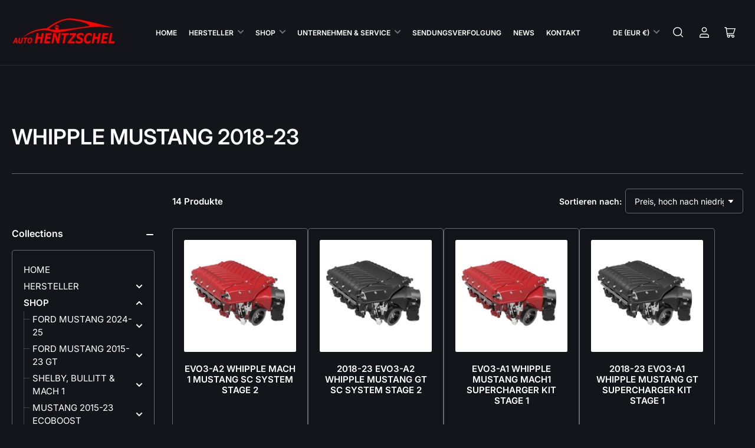

--- FILE ---
content_type: text/html; charset=utf-8
request_url: https://auto-hentzschel.de/collections/whipple-mustang-2018-21
body_size: 76957
content:
<!doctype html>
<html class="no-js" lang="de">
<head>
	<meta charset="utf-8">

	<title>
		Whipple für Mustang 2018-21 online kaufen bei Auto-Hentzschel
 &ndash; Auto-Hentzschel GmbH</title>

	
		<meta name="description" content="Whipple für Mustang 2018-21 online kaufen bei Auto-Hentzschel. Schneller Versand ✓ Riesen Auswahl ✓ Top Service ✓ Jetzt kaufen!">
	

	


<meta property="og:site_name" content="Auto-Hentzschel GmbH">
<meta property="og:url" content="https://auto-hentzschel.de/collections/whipple-mustang-2018-21">
<meta property="og:title" content="Whipple für Mustang 2018-21 online kaufen bei Auto-Hentzschel">
<meta property="og:type" content="website">
<meta property="og:description" content="Whipple für Mustang 2018-21 online kaufen bei Auto-Hentzschel. Schneller Versand ✓ Riesen Auswahl ✓ Top Service ✓ Jetzt kaufen!"><meta name="twitter:card" content="summary_large_image">
<meta name="twitter:title" content="Whipple für Mustang 2018-21 online kaufen bei Auto-Hentzschel">
<meta name="twitter:description" content="Whipple für Mustang 2018-21 online kaufen bei Auto-Hentzschel. Schneller Versand ✓ Riesen Auswahl ✓ Top Service ✓ Jetzt kaufen!">


	<meta name="viewport" content="width=device-width, initial-scale=1">
	<link rel="canonical" href="https://auto-hentzschel.de/collections/whipple-mustang-2018-21">

	<link rel="preconnect" href="//cdn.shopify.com" crossorigin>

	
		<link rel="preconnect" href="//fonts.shopifycdn.com" crossorigin>
	

	
	
		<link rel="preload" as="font" href="//auto-hentzschel.de/cdn/fonts/inter/inter_n4.b2a3f24c19b4de56e8871f609e73ca7f6d2e2bb9.woff2" type="font/woff2" crossorigin>
	
	
		<link rel="preload" as="font" href="//auto-hentzschel.de/cdn/fonts/inter/inter_n6.771af0474a71b3797eb38f3487d6fb79d43b6877.woff2" type="font/woff2" crossorigin>
	
	

	



<style data-shopify>
	@font-face {
  font-family: Inter;
  font-weight: 400;
  font-style: normal;
  font-display: swap;
  src: url("//auto-hentzschel.de/cdn/fonts/inter/inter_n4.b2a3f24c19b4de56e8871f609e73ca7f6d2e2bb9.woff2") format("woff2"),
       url("//auto-hentzschel.de/cdn/fonts/inter/inter_n4.af8052d517e0c9ffac7b814872cecc27ae1fa132.woff") format("woff");
}

	@font-face {
  font-family: Inter;
  font-weight: 700;
  font-style: normal;
  font-display: swap;
  src: url("//auto-hentzschel.de/cdn/fonts/inter/inter_n7.02711e6b374660cfc7915d1afc1c204e633421e4.woff2") format("woff2"),
       url("//auto-hentzschel.de/cdn/fonts/inter/inter_n7.6dab87426f6b8813070abd79972ceaf2f8d3b012.woff") format("woff");
}

	@font-face {
  font-family: Inter;
  font-weight: 400;
  font-style: italic;
  font-display: swap;
  src: url("//auto-hentzschel.de/cdn/fonts/inter/inter_i4.feae1981dda792ab80d117249d9c7e0f1017e5b3.woff2") format("woff2"),
       url("//auto-hentzschel.de/cdn/fonts/inter/inter_i4.62773b7113d5e5f02c71486623cf828884c85c6e.woff") format("woff");
}

	@font-face {
  font-family: Inter;
  font-weight: 700;
  font-style: italic;
  font-display: swap;
  src: url("//auto-hentzschel.de/cdn/fonts/inter/inter_i7.b377bcd4cc0f160622a22d638ae7e2cd9b86ea4c.woff2") format("woff2"),
       url("//auto-hentzschel.de/cdn/fonts/inter/inter_i7.7c69a6a34e3bb44fcf6f975857e13b9a9b25beb4.woff") format("woff");
}

	@font-face {
  font-family: Inter;
  font-weight: 600;
  font-style: normal;
  font-display: swap;
  src: url("//auto-hentzschel.de/cdn/fonts/inter/inter_n6.771af0474a71b3797eb38f3487d6fb79d43b6877.woff2") format("woff2"),
       url("//auto-hentzschel.de/cdn/fonts/inter/inter_n6.88c903d8f9e157d48b73b7777d0642925bcecde7.woff") format("woff");
}

	@font-face {
  font-family: Inter;
  font-weight: 700;
  font-style: normal;
  font-display: swap;
  src: url("//auto-hentzschel.de/cdn/fonts/inter/inter_n7.02711e6b374660cfc7915d1afc1c204e633421e4.woff2") format("woff2"),
       url("//auto-hentzschel.de/cdn/fonts/inter/inter_n7.6dab87426f6b8813070abd79972ceaf2f8d3b012.woff") format("woff");
}

	@font-face {
  font-family: Inter;
  font-weight: 600;
  font-style: italic;
  font-display: swap;
  src: url("//auto-hentzschel.de/cdn/fonts/inter/inter_i6.3bbe0fe1c7ee4f282f9c2e296f3e4401a48cbe19.woff2") format("woff2"),
       url("//auto-hentzschel.de/cdn/fonts/inter/inter_i6.8bea21f57a10d5416ddf685e2c91682ec237876d.woff") format("woff");
}

	@font-face {
  font-family: Inter;
  font-weight: 700;
  font-style: italic;
  font-display: swap;
  src: url("//auto-hentzschel.de/cdn/fonts/inter/inter_i7.b377bcd4cc0f160622a22d638ae7e2cd9b86ea4c.woff2") format("woff2"),
       url("//auto-hentzschel.de/cdn/fonts/inter/inter_i7.7c69a6a34e3bb44fcf6f975857e13b9a9b25beb4.woff") format("woff");
}

@font-face {
  font-family: Inter;
  font-weight: 600;
  font-style: normal;
  font-display: swap;
  src: url("//auto-hentzschel.de/cdn/fonts/inter/inter_n6.771af0474a71b3797eb38f3487d6fb79d43b6877.woff2") format("woff2"),
       url("//auto-hentzschel.de/cdn/fonts/inter/inter_n6.88c903d8f9e157d48b73b7777d0642925bcecde7.woff") format("woff");
}

:root {
		--page-width: 158rem;
		--spacing-base-1: 2rem;

		--grid-desktop-horizontal-spacing: 16px;
		--grid-desktop-vertical-spacing: 16px;
		--grid-mobile-horizontal-spacing: 10px;
		--grid-mobile-vertical-spacing: 10px;

		--border-radius-base: 5px;
		--buttons-radius: 30px;
		--inputs-radius: 5px;
		--inputs-border-width: 1px;
		--inputs-border-opacity: .2;

		--color-base-white: #fff;
		--color-product-review-star: #FFB800;
		--color-base-text: 255, 255, 255;
		--color-base-text-alt: 255, 255, 255;
		--color-base-border: 104, 104, 104;
		--color-base-background-1: 20, 21, 27;
		--color-base-background-2: 20, 21, 27;
		--color-base-accent-1: 206, 51, 60;
		--color-base-accent-1-text: 255, 255, 255;
		--color-base-accent-2: 20, 21, 27;
		--color-base-accent-2-text: 255, 255, 255;
		--color-base-accent-3: 42, 49, 81;
		--color-base-accent-3-text: 255, 255, 255;
		--color-button-disabled: #e1e1e1;
		--color-card-border: 104, 104, 104;

		
		--color-buttons-primary-background: 206, 51, 60;
		
		
		--color-buttons-primary-text: 255, 255, 255;
		
		
		--color-buttons-secondary-background: 188, 34, 34;
		
		
		--color-buttons-secondary-text: 255, 255, 255;
		

		--color-sale: rgba(206, 51, 60, 1.0);
		--color-sale-background: #f1c3c6;
		--color-error: rgba(188, 34, 34, 1.0);
		--color-error-background: #fcecec;
		--color-success: rgba(26, 127, 36, 1.0);
		--color-success-background: #eefcef;
		--color-warning: rgba(189, 107, 27, 1.0);
		--color-warning-background: #f8e1cb;
		--color-preorder: rgba(11, 108, 255, 1.0);
		--color-preorder-background: #d2e4ff;
		--color-backorder: rgba(26, 127, 36, 1.0);
		--color-backorder-background: #b3efb9;
		--color-price: 27, 27, 27, 1.0;
		--color-price-discounted: 64, 64, 64, 1.0;

		--font-body-family: Inter, sans-serif;
		--font-body-style: normal;
		--font-body-weight: 400;
		--font-bolder-weight: 600;

		--font-heading-family: Inter, sans-serif;
		--font-heading-style: normal;
		--font-heading-weight: 600;

		--font-body-scale: 1.0;
		--font-heading-scale: 1.0;
		--font-heading-spacing: 0.0em;
		--font-heading-transform: none;
		--font-product-price-scale: 1.0;
		--font-product-price-grid-scale: 1.0;

		--font-buttons-family: Inter,sans-serif;
		--font-buttons-transform: none;

		--font-badges-transform: uppercase;
	}
</style>


	<link href="//auto-hentzschel.de/cdn/shop/t/14/assets/base.css?v=163139792492949350381737475725" rel="stylesheet" type="text/css" media="all" />

	<script src="//auto-hentzschel.de/cdn/shop/t/14/assets/pubsub.js?v=10963920361515374691737384621" defer="defer"></script>
	<script src="//auto-hentzschel.de/cdn/shop/t/14/assets/scripts.js?v=154929426123325970571737384620" defer="defer"></script>

	
		<link rel="icon" type="image/png" href="//auto-hentzschel.de/cdn/shop/files/logohent.png?crop=center&height=32&v=1617801984&width=32">
	

	<script>window.performance && window.performance.mark && window.performance.mark('shopify.content_for_header.start');</script><meta name="google-site-verification" content="8vKF7XC5B5c2fgoFSV2vDtlzkt8MDQlBNK2WGSUVYA4">
<meta id="shopify-digital-wallet" name="shopify-digital-wallet" content="/3141763190/digital_wallets/dialog">
<link rel="alternate" type="application/atom+xml" title="Feed" href="/collections/whipple-mustang-2018-21.atom" />
<link rel="alternate" type="application/json+oembed" href="https://auto-hentzschel.de/collections/whipple-mustang-2018-21.oembed">
<script async="async" src="/checkouts/internal/preloads.js?locale=de-DE"></script>
<script id="shopify-features" type="application/json">{"accessToken":"1a84df7b0c5a002b2377ca5368b23180","betas":["rich-media-storefront-analytics"],"domain":"auto-hentzschel.de","predictiveSearch":true,"shopId":3141763190,"locale":"de"}</script>
<script>var Shopify = Shopify || {};
Shopify.shop = "auto-hentzschel.myshopify.com";
Shopify.locale = "de";
Shopify.currency = {"active":"EUR","rate":"1.0"};
Shopify.country = "DE";
Shopify.theme = {"name":"Maranello","id":173424804108,"schema_name":"Maranello","schema_version":"2.1.0","theme_store_id":2186,"role":"main"};
Shopify.theme.handle = "null";
Shopify.theme.style = {"id":null,"handle":null};
Shopify.cdnHost = "auto-hentzschel.de/cdn";
Shopify.routes = Shopify.routes || {};
Shopify.routes.root = "/";</script>
<script type="module">!function(o){(o.Shopify=o.Shopify||{}).modules=!0}(window);</script>
<script>!function(o){function n(){var o=[];function n(){o.push(Array.prototype.slice.apply(arguments))}return n.q=o,n}var t=o.Shopify=o.Shopify||{};t.loadFeatures=n(),t.autoloadFeatures=n()}(window);</script>
<script id="shop-js-analytics" type="application/json">{"pageType":"collection"}</script>
<script defer="defer" async type="module" src="//auto-hentzschel.de/cdn/shopifycloud/shop-js/modules/v2/client.init-shop-cart-sync_XknANqpX.de.esm.js"></script>
<script defer="defer" async type="module" src="//auto-hentzschel.de/cdn/shopifycloud/shop-js/modules/v2/chunk.common_DvdeXi9P.esm.js"></script>
<script type="module">
  await import("//auto-hentzschel.de/cdn/shopifycloud/shop-js/modules/v2/client.init-shop-cart-sync_XknANqpX.de.esm.js");
await import("//auto-hentzschel.de/cdn/shopifycloud/shop-js/modules/v2/chunk.common_DvdeXi9P.esm.js");

  window.Shopify.SignInWithShop?.initShopCartSync?.({"fedCMEnabled":true,"windoidEnabled":true});

</script>
<script>(function() {
  var isLoaded = false;
  function asyncLoad() {
    if (isLoaded) return;
    isLoaded = true;
    var urls = ["https:\/\/cdn.shopify.com\/s\/files\/1\/0031\/4176\/3190\/t\/6\/assets\/globo.options.init.js?v=1647683078\u0026shop=auto-hentzschel.myshopify.com"];
    for (var i = 0; i < urls.length; i++) {
      var s = document.createElement('script');
      s.type = 'text/javascript';
      s.async = true;
      s.src = urls[i];
      var x = document.getElementsByTagName('script')[0];
      x.parentNode.insertBefore(s, x);
    }
  };
  if(window.attachEvent) {
    window.attachEvent('onload', asyncLoad);
  } else {
    window.addEventListener('load', asyncLoad, false);
  }
})();</script>
<script id="__st">var __st={"a":3141763190,"offset":3600,"reqid":"255bab2a-6d15-495e-95ed-747d5fb8988c-1768884508","pageurl":"auto-hentzschel.de\/collections\/whipple-mustang-2018-21","u":"382db73f3c6e","p":"collection","rtyp":"collection","rid":264835268726};</script>
<script>window.ShopifyPaypalV4VisibilityTracking = true;</script>
<script id="captcha-bootstrap">!function(){'use strict';const t='contact',e='account',n='new_comment',o=[[t,t],['blogs',n],['comments',n],[t,'customer']],c=[[e,'customer_login'],[e,'guest_login'],[e,'recover_customer_password'],[e,'create_customer']],r=t=>t.map((([t,e])=>`form[action*='/${t}']:not([data-nocaptcha='true']) input[name='form_type'][value='${e}']`)).join(','),a=t=>()=>t?[...document.querySelectorAll(t)].map((t=>t.form)):[];function s(){const t=[...o],e=r(t);return a(e)}const i='password',u='form_key',d=['recaptcha-v3-token','g-recaptcha-response','h-captcha-response',i],f=()=>{try{return window.sessionStorage}catch{return}},m='__shopify_v',_=t=>t.elements[u];function p(t,e,n=!1){try{const o=window.sessionStorage,c=JSON.parse(o.getItem(e)),{data:r}=function(t){const{data:e,action:n}=t;return t[m]||n?{data:e,action:n}:{data:t,action:n}}(c);for(const[e,n]of Object.entries(r))t.elements[e]&&(t.elements[e].value=n);n&&o.removeItem(e)}catch(o){console.error('form repopulation failed',{error:o})}}const l='form_type',E='cptcha';function T(t){t.dataset[E]=!0}const w=window,h=w.document,L='Shopify',v='ce_forms',y='captcha';let A=!1;((t,e)=>{const n=(g='f06e6c50-85a8-45c8-87d0-21a2b65856fe',I='https://cdn.shopify.com/shopifycloud/storefront-forms-hcaptcha/ce_storefront_forms_captcha_hcaptcha.v1.5.2.iife.js',D={infoText:'Durch hCaptcha geschützt',privacyText:'Datenschutz',termsText:'Allgemeine Geschäftsbedingungen'},(t,e,n)=>{const o=w[L][v],c=o.bindForm;if(c)return c(t,g,e,D).then(n);var r;o.q.push([[t,g,e,D],n]),r=I,A||(h.body.append(Object.assign(h.createElement('script'),{id:'captcha-provider',async:!0,src:r})),A=!0)});var g,I,D;w[L]=w[L]||{},w[L][v]=w[L][v]||{},w[L][v].q=[],w[L][y]=w[L][y]||{},w[L][y].protect=function(t,e){n(t,void 0,e),T(t)},Object.freeze(w[L][y]),function(t,e,n,w,h,L){const[v,y,A,g]=function(t,e,n){const i=e?o:[],u=t?c:[],d=[...i,...u],f=r(d),m=r(i),_=r(d.filter((([t,e])=>n.includes(e))));return[a(f),a(m),a(_),s()]}(w,h,L),I=t=>{const e=t.target;return e instanceof HTMLFormElement?e:e&&e.form},D=t=>v().includes(t);t.addEventListener('submit',(t=>{const e=I(t);if(!e)return;const n=D(e)&&!e.dataset.hcaptchaBound&&!e.dataset.recaptchaBound,o=_(e),c=g().includes(e)&&(!o||!o.value);(n||c)&&t.preventDefault(),c&&!n&&(function(t){try{if(!f())return;!function(t){const e=f();if(!e)return;const n=_(t);if(!n)return;const o=n.value;o&&e.removeItem(o)}(t);const e=Array.from(Array(32),(()=>Math.random().toString(36)[2])).join('');!function(t,e){_(t)||t.append(Object.assign(document.createElement('input'),{type:'hidden',name:u})),t.elements[u].value=e}(t,e),function(t,e){const n=f();if(!n)return;const o=[...t.querySelectorAll(`input[type='${i}']`)].map((({name:t})=>t)),c=[...d,...o],r={};for(const[a,s]of new FormData(t).entries())c.includes(a)||(r[a]=s);n.setItem(e,JSON.stringify({[m]:1,action:t.action,data:r}))}(t,e)}catch(e){console.error('failed to persist form',e)}}(e),e.submit())}));const S=(t,e)=>{t&&!t.dataset[E]&&(n(t,e.some((e=>e===t))),T(t))};for(const o of['focusin','change'])t.addEventListener(o,(t=>{const e=I(t);D(e)&&S(e,y())}));const B=e.get('form_key'),M=e.get(l),P=B&&M;t.addEventListener('DOMContentLoaded',(()=>{const t=y();if(P)for(const e of t)e.elements[l].value===M&&p(e,B);[...new Set([...A(),...v().filter((t=>'true'===t.dataset.shopifyCaptcha))])].forEach((e=>S(e,t)))}))}(h,new URLSearchParams(w.location.search),n,t,e,['guest_login'])})(!0,!0)}();</script>
<script integrity="sha256-4kQ18oKyAcykRKYeNunJcIwy7WH5gtpwJnB7kiuLZ1E=" data-source-attribution="shopify.loadfeatures" defer="defer" src="//auto-hentzschel.de/cdn/shopifycloud/storefront/assets/storefront/load_feature-a0a9edcb.js" crossorigin="anonymous"></script>
<script data-source-attribution="shopify.dynamic_checkout.dynamic.init">var Shopify=Shopify||{};Shopify.PaymentButton=Shopify.PaymentButton||{isStorefrontPortableWallets:!0,init:function(){window.Shopify.PaymentButton.init=function(){};var t=document.createElement("script");t.src="https://auto-hentzschel.de/cdn/shopifycloud/portable-wallets/latest/portable-wallets.de.js",t.type="module",document.head.appendChild(t)}};
</script>
<script data-source-attribution="shopify.dynamic_checkout.buyer_consent">
  function portableWalletsHideBuyerConsent(e){var t=document.getElementById("shopify-buyer-consent"),n=document.getElementById("shopify-subscription-policy-button");t&&n&&(t.classList.add("hidden"),t.setAttribute("aria-hidden","true"),n.removeEventListener("click",e))}function portableWalletsShowBuyerConsent(e){var t=document.getElementById("shopify-buyer-consent"),n=document.getElementById("shopify-subscription-policy-button");t&&n&&(t.classList.remove("hidden"),t.removeAttribute("aria-hidden"),n.addEventListener("click",e))}window.Shopify?.PaymentButton&&(window.Shopify.PaymentButton.hideBuyerConsent=portableWalletsHideBuyerConsent,window.Shopify.PaymentButton.showBuyerConsent=portableWalletsShowBuyerConsent);
</script>
<script data-source-attribution="shopify.dynamic_checkout.cart.bootstrap">document.addEventListener("DOMContentLoaded",(function(){function t(){return document.querySelector("shopify-accelerated-checkout-cart, shopify-accelerated-checkout")}if(t())Shopify.PaymentButton.init();else{new MutationObserver((function(e,n){t()&&(Shopify.PaymentButton.init(),n.disconnect())})).observe(document.body,{childList:!0,subtree:!0})}}));
</script>

<script>window.performance && window.performance.mark && window.performance.mark('shopify.content_for_header.end');</script>

	<script>
		document.documentElement.className = document.documentElement.className.replace('no-js', 'js');
		if (Shopify.designMode) {
			document.documentElement.classList.add('shopify-design-mode');
		}
	</script><!-- BEGIN app block: shopify://apps/complianz-gdpr-cookie-consent/blocks/bc-block/e49729f0-d37d-4e24-ac65-e0e2f472ac27 -->

    
    
    
<link id='complianz-css' rel="stylesheet" href=https://cdn.shopify.com/extensions/019a2fb2-ee57-75e6-ac86-acfd14822c1d/gdpr-legal-cookie-74/assets/complainz.css media="print" onload="this.media='all'">
    <style>
        #Compliance-iframe.Compliance-iframe-branded > div.purposes-header,
        #Compliance-iframe.Compliance-iframe-branded > div.cmplc-cmp-header,
        #purposes-container > div.purposes-header,
        #Compliance-cs-banner .Compliance-cs-brand {
            background-color: #514d4d !important;
            color: #ffffff!important;
        }
        #Compliance-iframe.Compliance-iframe-branded .purposes-header .cmplc-btn-cp ,
        #Compliance-iframe.Compliance-iframe-branded .purposes-header .cmplc-btn-cp:hover,
        #Compliance-iframe.Compliance-iframe-branded .purposes-header .cmplc-btn-back:hover  {
            background-color: #ffffff !important;
            opacity: 1 !important;
        }
        #Compliance-cs-banner .cmplc-toggle .cmplc-toggle-label {
            color: #514d4d!important;
        }
        #Compliance-iframe.Compliance-iframe-branded .purposes-header .cmplc-btn-cp:hover,
        #Compliance-iframe.Compliance-iframe-branded .purposes-header .cmplc-btn-back:hover {
            background-color: #ffffff!important;
            color: #514d4d!important;
        }
        #Compliance-cs-banner #Compliance-cs-title {
            font-size: 14px !important;
        }
        #Compliance-cs-banner .Compliance-cs-content,
        #Compliance-cs-title,
        .cmplc-toggle-checkbox.granular-control-checkbox span {
            background-color: #514d4d !important;
            color: #ffffff !important;
            font-size: 14px !important;
        }
        #Compliance-cs-banner .Compliance-cs-close-btn {
            font-size: 14px !important;
            background-color: #514d4d !important;
        }
        #Compliance-cs-banner .Compliance-cs-opt-group {
            color: #514d4d !important;
        }
        #Compliance-cs-banner .Compliance-cs-opt-group button,
        .Compliance-alert button.Compliance-button-cancel {
            background-color: #4ba733!important;
            color: #ffffff!important;
        }
        #Compliance-cs-banner .Compliance-cs-opt-group button.Compliance-cs-accept-btn,
        #Compliance-cs-banner .Compliance-cs-opt-group button.Compliance-cs-btn-primary,
        .Compliance-alert button.Compliance-button-confirm {
            background-color: #4ba733 !important;
            color: #ffffff !important;
        }
        #Compliance-cs-banner .Compliance-cs-opt-group button.Compliance-cs-reject-btn {
            background-color: #4ba733!important;
            color: #ffffff!important;
        }

        #Compliance-cs-banner .Compliance-banner-content button {
            cursor: pointer !important;
            color: currentColor !important;
            text-decoration: underline !important;
            border: none !important;
            background-color: transparent !important;
            font-size: 100% !important;
            padding: 0 !important;
        }

        #Compliance-cs-banner .Compliance-cs-opt-group button {
            border-radius: 4px !important;
            padding-block: 10px !important;
        }
        @media (min-width: 640px) {
            #Compliance-cs-banner.Compliance-cs-default-floating:not(.Compliance-cs-top):not(.Compliance-cs-center) .Compliance-cs-container, #Compliance-cs-banner.Compliance-cs-default-floating:not(.Compliance-cs-bottom):not(.Compliance-cs-center) .Compliance-cs-container, #Compliance-cs-banner.Compliance-cs-default-floating.Compliance-cs-center:not(.Compliance-cs-top):not(.Compliance-cs-bottom) .Compliance-cs-container {
                width: 560px !important;
            }
            #Compliance-cs-banner.Compliance-cs-default-floating:not(.Compliance-cs-top):not(.Compliance-cs-center) .Compliance-cs-opt-group, #Compliance-cs-banner.Compliance-cs-default-floating:not(.Compliance-cs-bottom):not(.Compliance-cs-center) .Compliance-cs-opt-group, #Compliance-cs-banner.Compliance-cs-default-floating.Compliance-cs-center:not(.Compliance-cs-top):not(.Compliance-cs-bottom) .Compliance-cs-opt-group {
                flex-direction: row !important;
            }
            #Compliance-cs-banner .Compliance-cs-opt-group button:not(:last-of-type),
            #Compliance-cs-banner .Compliance-cs-opt-group button {
                margin-right: 4px !important;
            }
            #Compliance-cs-banner .Compliance-cs-container .Compliance-cs-brand {
                position: absolute !important;
                inset-block-start: 6px;
            }
        }
        #Compliance-cs-banner.Compliance-cs-default-floating:not(.Compliance-cs-top):not(.Compliance-cs-center) .Compliance-cs-opt-group > div, #Compliance-cs-banner.Compliance-cs-default-floating:not(.Compliance-cs-bottom):not(.Compliance-cs-center) .Compliance-cs-opt-group > div, #Compliance-cs-banner.Compliance-cs-default-floating.Compliance-cs-center:not(.Compliance-cs-top):not(.Compliance-cs-bottom) .Compliance-cs-opt-group > div {
            flex-direction: row-reverse;
            width: 100% !important;
        }

        .Compliance-cs-brand-badge-outer, .Compliance-cs-brand-badge, #Compliance-cs-banner.Compliance-cs-default-floating.Compliance-cs-bottom .Compliance-cs-brand-badge-outer,
        #Compliance-cs-banner.Compliance-cs-default.Compliance-cs-bottom .Compliance-cs-brand-badge-outer,
        #Compliance-cs-banner.Compliance-cs-default:not(.Compliance-cs-left) .Compliance-cs-brand-badge-outer,
        #Compliance-cs-banner.Compliance-cs-default-floating:not(.Compliance-cs-left) .Compliance-cs-brand-badge-outer {
            display: none !important
        }

        #Compliance-cs-banner:not(.Compliance-cs-top):not(.Compliance-cs-bottom) .Compliance-cs-container.Compliance-cs-themed {
            flex-direction: row !important;
        }

        #Compliance-cs-banner #Compliance-cs-title,
        #Compliance-cs-banner #Compliance-cs-custom-title {
            justify-self: center !important;
            font-size: 14px !important;
            font-family: -apple-system,sans-serif !important;
            margin-inline: auto !important;
            width: 55% !important;
            text-align: center;
            font-weight: 600;
            visibility: unset;
        }

        @media (max-width: 640px) {
            #Compliance-cs-banner #Compliance-cs-title,
            #Compliance-cs-banner #Compliance-cs-custom-title {
                display: block;
            }
        }

        #Compliance-cs-banner .Compliance-cs-brand img {
            max-width: 110px !important;
            min-height: 32px !important;
        }
        #Compliance-cs-banner .Compliance-cs-container .Compliance-cs-brand {
            background: none !important;
            padding: 0px !important;
            margin-block-start:10px !important;
            margin-inline-start:16px !important;
        }

        #Compliance-cs-banner .Compliance-cs-opt-group button {
            padding-inline: 4px !important;
        }

    </style>
    
    
    
    

    <script type="text/javascript">
        function loadScript(src) {
            return new Promise((resolve, reject) => {
                const s = document.createElement("script");
                s.src = src;
                s.charset = "UTF-8";
                s.onload = resolve;
                s.onerror = reject;
                document.head.appendChild(s);
            });
        }

        function filterGoogleConsentModeURLs(domainsArray) {
            const googleConsentModeComplianzURls = [
                // 197, # Google Tag Manager:
                {"domain":"s.www.googletagmanager.com", "path":""},
                {"domain":"www.tagmanager.google.com", "path":""},
                {"domain":"www.googletagmanager.com", "path":""},
                {"domain":"googletagmanager.com", "path":""},
                {"domain":"tagassistant.google.com", "path":""},
                {"domain":"tagmanager.google.com", "path":""},

                // 2110, # Google Analytics 4:
                {"domain":"www.analytics.google.com", "path":""},
                {"domain":"www.google-analytics.com", "path":""},
                {"domain":"ssl.google-analytics.com", "path":""},
                {"domain":"google-analytics.com", "path":""},
                {"domain":"analytics.google.com", "path":""},
                {"domain":"region1.google-analytics.com", "path":""},
                {"domain":"region1.analytics.google.com", "path":""},
                {"domain":"*.google-analytics.com", "path":""},
                {"domain":"www.googletagmanager.com", "path":"/gtag/js?id=G"},
                {"domain":"googletagmanager.com", "path":"/gtag/js?id=UA"},
                {"domain":"www.googletagmanager.com", "path":"/gtag/js?id=UA"},
                {"domain":"googletagmanager.com", "path":"/gtag/js?id=G"},

                // 177, # Google Ads conversion tracking:
                {"domain":"googlesyndication.com", "path":""},
                {"domain":"media.admob.com", "path":""},
                {"domain":"gmodules.com", "path":""},
                {"domain":"ad.ytsa.net", "path":""},
                {"domain":"dartmotif.net", "path":""},
                {"domain":"dmtry.com", "path":""},
                {"domain":"go.channelintelligence.com", "path":""},
                {"domain":"googleusercontent.com", "path":""},
                {"domain":"googlevideo.com", "path":""},
                {"domain":"gvt1.com", "path":""},
                {"domain":"links.channelintelligence.com", "path":""},
                {"domain":"obrasilinteirojoga.com.br", "path":""},
                {"domain":"pcdn.tcgmsrv.net", "path":""},
                {"domain":"rdr.tag.channelintelligence.com", "path":""},
                {"domain":"static.googleadsserving.cn", "path":""},
                {"domain":"studioapi.doubleclick.com", "path":""},
                {"domain":"teracent.net", "path":""},
                {"domain":"ttwbs.channelintelligence.com", "path":""},
                {"domain":"wtb.channelintelligence.com", "path":""},
                {"domain":"youknowbest.com", "path":""},
                {"domain":"doubleclick.net", "path":""},
                {"domain":"redirector.gvt1.com", "path":""},

                //116, # Google Ads Remarketing
                {"domain":"googlesyndication.com", "path":""},
                {"domain":"media.admob.com", "path":""},
                {"domain":"gmodules.com", "path":""},
                {"domain":"ad.ytsa.net", "path":""},
                {"domain":"dartmotif.net", "path":""},
                {"domain":"dmtry.com", "path":""},
                {"domain":"go.channelintelligence.com", "path":""},
                {"domain":"googleusercontent.com", "path":""},
                {"domain":"googlevideo.com", "path":""},
                {"domain":"gvt1.com", "path":""},
                {"domain":"links.channelintelligence.com", "path":""},
                {"domain":"obrasilinteirojoga.com.br", "path":""},
                {"domain":"pcdn.tcgmsrv.net", "path":""},
                {"domain":"rdr.tag.channelintelligence.com", "path":""},
                {"domain":"static.googleadsserving.cn", "path":""},
                {"domain":"studioapi.doubleclick.com", "path":""},
                {"domain":"teracent.net", "path":""},
                {"domain":"ttwbs.channelintelligence.com", "path":""},
                {"domain":"wtb.channelintelligence.com", "path":""},
                {"domain":"youknowbest.com", "path":""},
                {"domain":"doubleclick.net", "path":""},
                {"domain":"redirector.gvt1.com", "path":""}
            ];

            if (!Array.isArray(domainsArray)) { 
                return [];
            }

            const blockedPairs = new Map();
            for (const rule of googleConsentModeComplianzURls) {
                if (!blockedPairs.has(rule.domain)) {
                    blockedPairs.set(rule.domain, new Set());
                }
                blockedPairs.get(rule.domain).add(rule.path);
            }

            return domainsArray.filter(item => {
                const paths = blockedPairs.get(item.d);
                return !(paths && paths.has(item.p));
            });
        }

        function setupAutoblockingByDomain() {
            // autoblocking by domain
            const autoblockByDomainArray = [];
            const prefixID = '10000' // to not get mixed with real metis ids
            let cmpBlockerDomains = []
            let cmpCmplcVendorsPurposes = {}
            let counter = 1
            for (const object of autoblockByDomainArray) {
                cmpBlockerDomains.push({
                    d: object.d,
                    p: object.path,
                    v: prefixID + counter,
                });
                counter++;
            }
            
            counter = 1
            for (const object of autoblockByDomainArray) {
                cmpCmplcVendorsPurposes[prefixID + counter] = object?.p ?? '1';
                counter++;
            }

            Object.defineProperty(window, "cmp_cmplc_vendors_purposes", {
                get() {
                    return cmpCmplcVendorsPurposes;
                },
                set(value) {
                    cmpCmplcVendorsPurposes = { ...cmpCmplcVendorsPurposes, ...value };
                }
            });
            const basicGmc = true;


            Object.defineProperty(window, "cmp_importblockerdomains", {
                get() {
                    if (basicGmc) {
                        return filterGoogleConsentModeURLs(cmpBlockerDomains);
                    }
                    return cmpBlockerDomains;
                },
                set(value) {
                    cmpBlockerDomains = [ ...cmpBlockerDomains, ...value ];
                }
            });
        }

        function enforceRejectionRecovery() {
            const base = (window._cmplc = window._cmplc || {});
            const featuresHolder = {};

            function lockFlagOn(holder) {
                const desc = Object.getOwnPropertyDescriptor(holder, 'rejection_recovery');
                if (!desc) {
                    Object.defineProperty(holder, 'rejection_recovery', {
                        get() { return true; },
                        set(_) { /* ignore */ },
                        enumerable: true,
                        configurable: false
                    });
                }
                return holder;
            }

            Object.defineProperty(base, 'csFeatures', {
                configurable: false,
                enumerable: true,
                get() {
                    return featuresHolder;
                },
                set(obj) {
                    if (obj && typeof obj === 'object') {
                        Object.keys(obj).forEach(k => {
                            if (k !== 'rejection_recovery') {
                                featuresHolder[k] = obj[k];
                            }
                        });
                    }
                    // we lock it, it won't try to redefine
                    lockFlagOn(featuresHolder);
                }
            });

            // Ensure an object is exposed even if read early
            if (!('csFeatures' in base)) {
                base.csFeatures = {};
            } else {
                // If someone already set it synchronously, merge and lock now.
                base.csFeatures = base.csFeatures;
            }
        }

        function splitDomains(joinedString) {
            if (!joinedString) {
                return []; // empty string -> empty array
            }
            return joinedString.split(";");
        }

        function setupWhitelist() {
            // Whitelist by domain:
            const whitelistString = "";
            const whitelist_array = [...splitDomains(whitelistString)];
            if (Array.isArray(window?.cmp_block_ignoredomains)) {
                window.cmp_block_ignoredomains = [...whitelist_array, ...window.cmp_block_ignoredomains];
            }
        }

        async function initCompliance() {
            const currentCsConfiguration = {"siteId":4357683,"cookiePolicyIds":{"en":12572790},"banner":{"acceptButtonDisplay":true,"rejectButtonDisplay":true,"customizeButtonDisplay":true,"position":"float-center","backgroundOverlay":false,"fontSize":"14px","content":"","acceptButtonCaption":"","rejectButtonCaption":"","customizeButtonCaption":"","backgroundColor":"#514d4d","textColor":"#ffffff","acceptButtonColor":"#4ba733","acceptButtonCaptionColor":"#ffffff","rejectButtonColor":"#4ba733","rejectButtonCaptionColor":"#ffffff","customizeButtonColor":"#4ba733","customizeButtonCaptionColor":"#ffffff","logo":"data:image\/png;base64,iVBORw0KGgoAAAANSUhEUgAAAfQAAAD6CAYAAABXq7VOAAAAAXNSR0IArs4c6QAAIABJREFUeF7tnQncfVE575\/dva7hImOGDBUZmtCAShIlGkgqU2RWCRkzR4SShMy6JFFRKhlDIfMQyUymm5lLhoyt+\/me9Tyv9e5377X2cM5593v+v\/[base64]\/[base64]\/QQmUUMQAkJACAgBISCGrjUgBISAEBACQuAEEBBDP4FJ1BCEgBAQAkJACIihaw0IASEgBISAEDgBBMTQT2ASNQQhIASEgBAQAmLoWgNCQAgIASEgBE4AATH0E5hEDUEICAEhIASEgBi61oAQEAJCQAgIgRNAQAz9BCZRQxACQkAICAEhIIauNSAEhIAQEAJC4AQQEEM\/[base64]\/QQmUUMQAkJACAgBISCGrjUgBISAEBACQuAEEBBDP4FJ1BCEgBAQAkJACIihaw0IASEgBISAEDgBBMTQT2ASNQQhIASEgBAQAmLoWgNCQAgIASEgBE4AATH0E5hEDUEICAEhIASEgBi61oAQEAJCQAgIgRNAQAz9BCZRQxACx0AgmXWdWTrGu\/QOISAE5iMghj4fM90hBE4egWR2HTv\/+R9mBr3g\/69kZq\/sH36nwej\/w8z+rfj5X\/5\/vntF\/\/dSOEBY8OfwM0lwOPklpgEeAAEx9AOAqkcKgS0j0Ne0k9n\/MrNX9c+rm9n1zOxNzOyNzOwN\/ecbOwPnOq6HkfPZMWBn9DBtmDqffzSzl5nZ\/\/Pf42\/+97dm9vdm9nf+ebkLAggDu0+XBQA1ISAEZiAghj4DLF0qBK46AsnsVczsumb2BmZ2A2fc\/HxL\/\/t1zOzVCu37f5oZnzW0AubMB42dn\/\/pv8P4\/9XMYOgw+b80sz83sz8zs7\/x3\/k\/HwSBf\/Zr\/0MM\/6qvRPX\/EAis2aSH6I+eKQSEwB4RcO37TZ1Zv5WZ3dSZ942cmaNxjzU077U0AiZOw1QfWjfm+ykNho8mH8ydnzD7PzGzPzSzvzCzv3It\/2VDTN5dBwxCGv8UxHXNlUZg7Wa90oNX54XAKSGQsgkcBv16ZnZzM7uFmd3GzN7MzeivZVlDv8r7HiEDs\/y\/uNYOw8es\/3+d0b\/EzP7YzP7UGT0WgH\/HDSC\/\/Cmtdo1lCIGrvLE1o0LgmkcgZfM4JvQbm9m7mtk7mdnbmNnrmtlruLn8quMUloKWxQAtHPM9zB7zPKZ6GPwfmNnv+gezPv58vv\/XLpv\/1YTASSAghn4S06hBXEsIFGZ0GPednYm\/tZkR0BaBalMhiTS0Q9CCFgOe2sc114XvHsaNtk4gHhr8b7vZ\/nfcV4\/5\/u+6LAycaxGBLw1\/zTTo3mMgcIhNfIx+6x1C4JpBwP3AMGoC125rZrczs1u5Jk7EebS5DJTr4xNpZfz8Jzdnw9xggpGKxncEyEXaGub7\/21mr+mm\/Ehtoz\/QlvIT\/7uMeavhwvjQ5PHLv9Q1epg8Pnr+h0bPNTt8xNQvY\/r0zqkIiKFPRUrXCYEjIRBpZSn7w69vZrc3szs5EyciHTM7jUCzOQ3Ghj8ZBg3TJsgMxsXnjzzIDA0WRh6pZASmRVQ6TA2mzSfS1shHpz8wd0z8MHh89a9vZkTM8zM+MH6uZ1w8IyLo++OYK5jMwYBr+1aJ+DuEGxg42MDoCcL7Pf\/8ljP8f3Am\/+\/B4F2Lv06XI\/nVhMClICCGfimw66VCYBgBN6eTB04w2\/u4Rk4OOMyybFOYHswFxo3PmCCxF\/vn15x58x3M+1+6zOT31tJ\/M\/0oQIMlAabPh\/GRNkf0PQF7kev+2q7tx7X85HPZdAqsYfLgCDNHk0eLB0cwJdWOwDz88uTQ7wQEVdbb23LSgyYicNkbZWI3dZkQOG0EPD+cyPT3NLO7mdnbuyYbA2\/t1TJwDH8wwWAvMrNfNLMXekDYy7dmMi4qxMH4CeSDucPsYfRYJyJXnsh9gv8iTz7w6As2UwSdtYup1Ohh8jB4tPff958E4PG\/v9y3oLS247r\/tBFoEYnTHr1GJwQuEQHXxt\/czO5gZu9lZu\/oWuuYKb00FQfjinKrmM1\/zhk4zOU3yeG+yvnXzuwx7WPSh9nD1GH4WCxg9Gj44AfjR7tHm8eMX\/ry+1aNqQJSa2UMBRNG+Vu0dfzvBN8RYc98YLbnf3yH2+M\/C02e+ZZ\/voW4vm8iIIbehEgXCIH9IeABbpid0cDfzzVygt1gWq2I8\/geUzo+bpjFc83sJ1w7\/MMuM4sr3ZyRcxDMaDEYxxF\/PRo7PvuofEfkPxH\/FNHBdx9lamHypfZ+TNqHW+Ov3SdPrAIWk99wsz3mer5X9bsrvWq30fljLuptjFi9EAKXhEDKWiZR6vf3nHEYDhpltJb5GP8tWt7zzexZZvbr+HRl1s3wuSCA6R6BiRQ+quHB3G\/mFfJu6GZ74hHK7IBjrwiELgQyytlipmce+eCTJ6oeLf6ftuYeOTZIet98BMTQ52OmO4TALARSNgtjUifI7d090ru290p\/OCZ1zLUvMLMfdWb+tyL206fAtXksIJjqKcDD55ZusofJY8YPBn8ZNJH5xupC1TsENgLu+OA2geFTBY8ceUXQT5\/2a\/LKy1i81yTQGvS1hYBHeWP2vZeZvbdHrcM0aqlmwcgxNUPcn+dMHN84BF6nkK1cRpFe5ml3mOvR4vHH4wKhVO5N3FeP7z7m6hiBdqWVJhg8WnxZ0pYgxwi+I72QtDnVqF+5Jk7pdjH0U5pNjeXSEUg5zxo\/7geZ2fs7swizeo0x8B2pY2hoTzezZ1LNrMtmWbUDIYD2DlN0AQwGT0od80fhHtwjHGaDr555nXqozD57W64ZTPUwcvzxaO6kzP2KZzOQN8\/6OcuN32cn9KyrgYAY+tWYJ\/Vy4wj4wShv64z8gz1ICyZQa0Gs0cbRvJ5hZt9DjniX857VLgEBN9FjTYGRY2WBuVMnn7RCGD4R9SXtPKYGH4hgfscdE0w+fPA\/74WCYPCY6blG7RpBQAz9GploDfMwCLhG\/g5mdj8zu6+ZvdFETY7qawRAEeCGRs5PAtxkQj3MVC1+apGZgK8djf1d3ESPeR4GjwVmbtW+xf2p3MiawkxPUB0aPPXqCbTjdz5UvtuVsVUMxiHgv\/xniqFf\/hyoB1cQASfyRE9\/rJnd1eusTx0JhV+ebGbfR9740IEgUx+k646PgPvhyVAggp7aAdQR4Cepc7uccv8ck8kjCMb7QiiEvqPJc2Y86XJUC0SDJ2VuV\/ym1ODD\/XB8RPXGfSEghr4vJPWck0fACTna2FuY2UeY2X28sEnLtwpRRXuiehiM\/KloTEo3u9pLxoU6BkEePJkMmOXf1wPr+N9lla0NgSIOxymBRkMnLgNfPFH05MT\/ggdd4vqhDPB\/EFOgqPqrtz7F0K\/enKnHl4CAM3MYOcVgHuilScsc8rFe4ePE9PkUM\/tODvuQX\/MSJvCArywO08Hnjn+dCnbv4UfbEleBWX6LLSrbweRx\/6C5E2T3q160iOA7pcttceZG+iSGfoUmS129HARSJsho4x\/pPlQKl7QaGjmEEW382QQqiZG3IDud7z1IErP8rT1tkRPzyH+fsnYuCwhM9axbouWxJlH\/ACbPOiZtkgyMl3X5GrUNIiCGvsFJUZcuFwE3paK9kIv8AWb2cU6YI\/iptm8gimjk30A1ty4TQbVrDIHi0BnWCi4ZDpu5o5ndw39GpPxlRMjXZqPsT\/jlKU2LBo8PHhP9L3uqHIF2mOijJLFOmLvkdS6GfskToNdvCwEnxPg+KTTy8WZ29yJNaYz48n+IH4dxfJv7yf9UGvm25vaye1PkupMVQZ0CzPIE0l1mGdqpzD2uIw2OY3fxw3OWAEF2nOiHP54oejT4fw+hWNH0x111YujHxVtv2zACToTIO\/5wM3uA+z4janlsrxDwhqZCxPo3uWldJskNz\/MWupZyjjuH8hCTcU8vZvOqGzj7fS48cVAQqXKY5almR5Ade+LPzIx8+LOT5eY+XNfPQ0AMfR5euvpEEUj5MA\/85A9x7bwWuR6aOloKUetPwM+oqOATXRwHGBb1C8hycK2dynSUCGb9kQo5JdjyAL1a\/ciwVKHFc4pc5MGTC09Vu5coRXM1xtUHiKEfFl89feMIeGEYcog\/1U2gMPaxFowck+OPmdlXcga50s82PslXoHspM3H87Bzi86EuVEYA3db87HMRZb\/A4KlL\/0tm9rNe8Ib8eErV7o78VR78XFgvXi+Gvh5DPeEKIuDmdQjoR7uJnQpvrUIgpPegbTyGg1O67DNUEwJ7QaCoc8AJcGjrlBCmeA3rsrU299KHIzwEdxTHAJMHTwQ9DB4fPBH1mO35jtapauL82RBDn4+Z7rjiCKRcCISjTB\/qaWitoCQC3gj6wbz+RK+1fhbZe8XhUPc3hkDB2ClWQ80D\/Oz83ipgtLGRNLvDHoqz4cl5px49QXbkwpMdgg\/+nxVY18Tx7AIx9OlY6coTQCBlH+XD\/CQ0gpBajepZRK5\/Q5eDftSEwNEQSDlv\/TbO2El5e82jvfzyXvSPHlSHEA2DJ03ud\/oWsSjoc3nd3N6bxdC3Nyfq0QEQcK2c40zxlRPJ3tJ28Pvh63sEBKXLh16oCYGjIlDURCC97c5m9iCvidCyKh21nwd6GRo8+w5fO\/533F3sSQrd4JNHe6cIjpojIIaupXDSCHiwERoOWvldzOzV\/OCMsbVPhC6a+Jeb2XO67OsbbU5w0fRfw8yu6znr\/CS4Du2K3PQXdmb\/fNJAa3AHRaCoG0+sxyd6sSPW2am2MhAwfucngjZ+dnzumOZh8PjiSY\/7+2u9ip0Y+qluB42LqFl85R9oZp\/p9bVbgUUQhaeZ2eMomjEUlFPU7UbDv4GZ3dI1JgrRvElxDnpYADDZP8nMHtvlaltqQmAVAskMAfKH\/ZS3Vc+6gjeXzJ0AOz5o61SwwzxPDvwf+pkJ11w9CDH0K7ii1eWmxsy6vrmZPdzraL9yAzMCc5D0v9TMfrxW4c3zhjHZIyjg0+T3WqobryaojjS3h3T52Eo1IbAYgWSGlv7TZkY0vNp\/IwCzJ\/MEho7\/neh5Puw5LGQnX+BGDF3b4WQQ8OhgmOv93SxJys\/QGg8pH0aLdP9YM3t6l83jo801ow8xs0\/wyl5R272VJxwR8RCXu3fZPKgmBGYh4GZ3rE5fZmYfdUKpbLNwGLm4b6Lnb2rQ\/4X739Hcf8Yr2eGT39WgP7XAOjH0fSwlPePSEXBiR8WtLzSzuzV85RFs8zwPevuVlu\/NtaJHeQpRaOSl+W\/qXvpGM3uwcmwvfclstgMe94FZnXgP\/OR8iNHgKFYqynHu+rUQFLd0job875SojXPgCap7gZvoEeLxvcP8r3ybSoSu\/EA1gNNFwI+qvJ+ZfYHXx24NlkMlvt7MvpUgm6hUNXaTM3O0+Hu7VoR\/PPZOaN9T9xJBd7fpcsSu2jWAQE0LTJkxc8zq65rZ61g2pxObwYeYjJtarvuO2whBknUGc2plaVwDyK4eIgGv5L6TFofLjfrzf9IKhF391gM+YCoROmAX9GghsAwBN7FD9D7Dq721fNn40Z5hZl8xh6EmM0rDkjJEpTgYMkQYIksUO+lEEOM39A\/[base64]\/p97ePPXuTrBQ+MHci6EmPg9mTG3\/G4Oe++JDXi6EfEl09+yAIpOxT5ACLz3UNuUbY2JjPMbPPw6S2zxPRIORDz3PNDC0dHyhEnfOv0fAjtY2o+pspOO4gy2PvDy1SFaGXCHAw4\/Bvo2lzJgCMm6hzmDdWG76HYcPoS407GGGpgc9127TGOPQ8UrgQStkPke4FM+bD\/+N\/9I9PMFa+J\/ebNcu9+JrJA0drhbEhHHMvBV64b+i44SFmz\/7gw3e8i9\/BFysFeCEA88EaFhYvfg\/BiXtKfOP\/\/I\/vyusCr7IfIZiE0FCziDAuxsrYiZ7HTE+QHb54tPq\/a7ntWhO2r+\/F0PeFpJ5zcARcIyZNDE2bwytqx0yyYV9iZo\/3sq2LteGUCTREi6CaUiOBCLxiSq1p7\/v1zOy2nrv+lV0+jEJtIwiEKdW7A0N+PWfOr+0aN9YWmHfUG8BUzncwj2O0YEglY4LZwGxZSzBeGCw\/Ybgw3ijEQjoX65ef7IWdGdk\/MCs+\/J9nB5OFP8DsYWQhEPC+c5aqQw3cLR8wZ\/YZfeFnCEgw+2D8WEXig8AVwjRziICAAIYSEEIC\/4+gQ37nwzWl1aTkjUO\/gwfR8hS4QXMnDx5mT3wOWSyT6MK+sRND3zeiet5BEHAT+109txwT+5hEDTFisz3XzL4IP9harTyZPdjM7uhED+IJ0YSAYo5jU0MkCbDhJ8SPa\/5rKHLemcYrbUWiP8hkbfyhbkFBGIxYCJgy2jXMmp+Yy2EEuE8wn8MMMJVzT2h0hzYHh6bMWoLxwoBZczALUi1Zd6w5fvJ\/PqxLPjBumDP3sRdCE2dmLggFLYHU1yz3BlMtzeRhcRgz8w9FnPdXyE6IWJNG1utjPD\/4W\/Q7NPqS6QeTD4bOPPM7c49AF1kGpAtGNUiEB9ZOWAzCKoG2zqEyv+XaO5o8gXYUl0JggibMdU3M2k1i6LPg0sWXgUDKG4kgsk\/xTTbUjSAcEDzydL9tX8ebpmwu\/17XAsrodghmaDYQULQh3v8i97shsf+RM3muPfM\/HnpjX8Y8beWdhWYXBByiHdo2LhA0bBg3GjdaNgQ6CHmcQT42nJZ\/eor5PITO0HrRgvnAnBESI3f6T505BEOItYbQ+PJSUO0ztCKAK7TbM6a5lXnaej88eybM\/eVPfmdNwfSxuvFB8GMtsb6w6EVZXoR85pVCQD\/pdIHMmoNUsRND3\/qqusb7l8xuZGaf75XZxiq+BRGFkX6amf1ErdrbXEhTNuGR4vZBE+5FY0EjCr8iwXj42gisQYLHPMfJUbMC8ya895q4pJ8C5nMTQWYwZTTrN3XCen3XuiG0\/A6RDRNu\/AxLz5Bvu4XpmK+6DOziuQh6aM2hQaNhsy5g2Gh0\/ISJQ\/zDFx0a+gWtLuq6q5ZBa3oO+70LUaU7IH5HkMSMj1aP4PhOLlCiuf+2x\/Iw73tvYuh7h1QP3AcCbmJ\/[base64]\/7mNmPXuvEvGDcEdyE7zJMl5jF0arRtmHWrAl83fzkg2l8Cv2aYgKP+Ry6NoLEWG9YXdC20aTRqgm65IO2jfUFhh4+7Zdd6\/O7ZpPo3mUITNkQy56su04SgTm1j10yDT9mBCHxs8zbRuOCOIcPk59o5hRz4Tra0DolWIjCD5\/sx5MexCdVTmLK2iEaNsFTSxrMAZ\/67bpsYj3p5qbhCB6KQCTM3pGnDY74sWHefJj7uC5+lhHkLf\/1GJ7BlGuBbFwTAWjhq36pFxqhuAjRzDBv5o14iUhj2tUEP+mJ1OCuDAJi6FdmqrbR0ZKhF4VVolhG\/IRoEykcmhWMEK0q\/o48XnzT4W8so4dh+hDJmrmUKPaPO5SJvcIZHkDA3cLZYEyfQ9DeKTABn3+ErphPzOLMM\/PPXBMcFBX00LQjahizOPMen33nZPcZ\/y7Vqkh\/QvgjKhzzN0GMfPBpImzBxEk9wvJDFPkuY+EYEcoL15RuEwJnCIihazGMIhApVp7vGQFHRHFi+iwjOiHeEGsCkriOgJB+\/mjJsGuol9pObX3+ih\/EQuQoAUe7tJdDT6dHvnIW9Z0mvisimNHuuO+RW84\/9zmPuUM7RsNmTmHSzDsffodZx7wT7Qsjj\/KlMPnShx3+w2PSG5g4mjRrA\/81mjXmcLRt\/oZx8z8YOWb0SO+SX3viwtZl20PgmBtse6NXj3YIFL5MiDfaFsQaEyhVrzjhCdMojBwNDIIehRkuE0GYNxoU6WRPdfM7fkuORBys4Lavziazt\/PDHMIlUHs0mt4jzOx5Xc5PPXrrFUxhz0dlLuabMQQzRijDb41WHdo1zJxPaOJo18z\/oYLNpuLT920H44Zho2HzwUyO9s06QRuXX3squrruSiIghn4lp21dp923CVGGUKNlvaXXHyeSm0psEPPyQIkoqLHuxfu9O8yqBJlBtDkO8fuDsROkdKhIUmeQj\/G8+Nao0Pwe7jXnI5Bvb1pgL04hCl2UhTNCo0arhmEz3whoMO3QvLk+SmVGJa4ooXlsGtEPTItyouCM+RvGDXMmCI0UINIAKd6BBSTSvnZFVQ6V69uacH0vBC4LgWNv1ssa5zX73sKEijkULZu87pt57WkOEYG4R+WjknHPiQ7eAr70F0IOoY\/TkqjUhEkVQg\/Tx2+KCTx8qmf9nmuu93ryz\/eUutb4CaB6oFsTdhWjihvKalbhlgimGgUswkcd2jF\/R7R3WdoymDeMm2uiXnY\/97rMk46uhMZ7mZp3rDnmB0GN+YoUsAhKo1gP8wtTZ77\/XdHkreWn768VBMTQT3CmPYcbjYwIYpg3n1s4Myc4CU2uZCSnhkJpjiWVKCpv4TeNkpn8n4pb5ASTH87vfMrDK6J0JlihaZdCDv+7g5v7wbPVeDfpdTCiYLShUUddaRh2nMyGBSVOcINR4+7gE9p0Gf3d38etfb00Wrw1xqnfD72fOSAoDQEMjRvNm5oCmNCZP\/zcLNqDx0lMHYSuEwJbQ6C18bfWX\/VnAAFn4DAFzKm39MpEt3aGjvl8zNd72YS9Np+H7hsMGhNu+YlTp3ZFP1yb53f2CZo198RJTvyEyVAFqlUuNMaJEBF1peMEriiesq+1fWjcls4Z\/QLfOBAkDraggh6mczTwqEn+D2vr7+8LTD1HCFwlBMTQr9JsFX1NWcvG3IrPG+Z9e8vBWkQco91N0RrHRr+EKUThjTBnR+nK0KhggPw+dKzhUD+iD4c0BQezduXv3PnMU1fGEqymPnvr1\/XHXv6N8IPWjUWCD9o3QYEw8N9xS8nu1K9DFwTaOojqnxDYFwJi6PtC8gjP8ZQpos8xoXP6F9r4zd1MCwMfOot4bc8gzJilCUaKE5\/iHOQ4FxnCzf\/iSMY4dALtN0pbhhYbfmDMx2FWDn9wHGNY5rUP+XvXjinu75tvtR+WIcscM\/fEKeBaIEAN5s3PF3tcA+sDDR2ft8zmy3DWXUKgioAI2BVYIH4e9+3cZ4vfllQyGOM+G9oqKVYQZLQpAskoaUltagg1f8O4CTqDeHNi0F4Iswfuhf848t2xNCC8EAeA24Bgvv5JRvscv541HQGYc6SHwbTxeUdRFkqi\/o0C1aaDqSuFwL4QEEPfF5J7fI6nlWFOJw\/8Hl4KldQy\/kck+tIGA46SlZG3iwaFCZS8XYg0TBvNe1fe8rIJs7sWCCJj7HyIyscqAR7v4Mw+osC1npeujIv3YV0JSwx53Ah6RJizVvjEQSO7s7f3Jdztr\/t6khC49hAQAdzQnKcc4Qyjendn5JjWiXCOUqit+Sr9zowMrTvO6IYAE3yED\/OFHk2Mpr2L7N46QXYhZ1cNznOvYfJE8sPgiR2g9jsMnvxqMAsTP5hdy37uvnsh1lBYV\/gJ82adRClUBDtS\/oKBw9AR8KhbzrVqQkAIbBCBFoPYYJdPr0spMyBM6nczs\/d2UzNMPAqRzMkNxn9N6g9EmYNESP\/hJ6ZRfJicr1zmQV85QN1EH6VFGVMUQcFcj\/b+zh4keFOvfBb53VdurHvscAg1zD3uE6LMKYHKWkHjxmSOwMffaOa7c923LujtER89SghceQTE0C9pCosAN47ShInf1it3lRpVa34itQpNG2LMed0wb35lNwnPAAAgAElEQVR\/SZc1rpNvbpa\/Tpe1yF1zIeltHFdOb3uXooDOKWMC494dJlKcwQ6TjlKopIdFPfM\/7zy\/+5QB0diEwLWCQIthXCs4HG2cKeeEE+B1XzN7XzOj3OrUs52dV+2C0ghO44ASDifhGFGC1\/6iy3m+av\/N2LFuUCUPV8a7mtn9HH+i7E9h\/WOh2JnDPY8brRuNG4sMP\/F9YzInLkL53doZQuCEETgFgnYlpiflutnki3+Amd3dmQw52VPngKIbMO1fMLMf99rl\/O8fLztw7UpMQNbaMc1TFhV\/+\/t71gA+97LwzmX52yO9b8w9wPf4uXcZBu7vJgsBoQ6LDJHmmNER6Hbnece6mHOG\/VWZS\/VTCAiBiwhMZSbCbiECrpFjTv8QD3SjmhutPHSifDqmUnKvafxOPu\/PclqXmf1Ul1PJ1BYg0DvLnbx9gg5JAyR2gYA6NPmxeVnwxuYtpfAQhXhi7hHW0KyxxODfpn55mRr20i5nJKgJASEgBHYIiKEfaCGknCcejPwufn54K7gNAo\/pFKaNFv4TZvYiymLq5KjDTJQH2MHICaCj2h7aO4wezZ1I+tacLelY+LcJYGS+4wCSqF0e+f\/UMCeAjQ8phHvJ+1\/SYd0jBITA9hEQQ9\/zHLlGTgW3D3eNHMbQaqQCUbwF8+lTPLgNDewsyKv1AH2\/DgFPi2M\/UNCGwj1o7ETM8+GMcKrYweDR7EOLHnvpLkLc08H4GVX0YN4wbVIIKcDCBzdKFO\/Z5f+XpnKP4CfaPEzy6waqu4WAEDhZBMTQ9zS1zhAoBPMRZvZhflDKEOEvTbqYTAlc+jEze5JHH1PbWprYnuZlyWOKI2eJcaAsLQyeXHdOrKNyHRXryrmN09gIUMO\/TWAaTBoTOSbz+CCgEWGOALfT0luMWv7vJTOoe4TAtYmAGPrKeXdGDoH\/IDP7KI9aH3tqpBRB1DGn\/5CZ\/UiXI5DVNoaAzy2MmzoBfNDOo8hPmU2AWR4tnP9FxHmY1csjV3HDRH37K18PYGPTtao7LsSde8ZWBGvvW59W74osRYdZqy3hcBVAuvlKICCGvmKavLIbqWcfa2a3qaSfsfHQ3MgR\/wFn5hR8ofLW3rXxIeLUH+aa9448Pyqy8ard71PeMaWvK6bowrBbRM9z2v\/DK9KV+wOmzYf\/7b6v9atGYMsxD7ynil2vYt65\/Vs+a+C5+4Bx974+hgvmcB90p1taIMlrQJAqSmVGLDBkPvATlwoCG4IZ7hEE7Uj5i4qKWGEO3lLuC\/3D3cOZBgiUkY0RlqA4DIefi6v4+ZqqjSnW5CK3TyGQlDTiwvtae5MbRoSbg81Hq0+xHwfi0c5ly7Ses68B7GNj7asvV+Y5vtnwsT7MzN7DzMhp9vW2+xm4EvQEQfgpM\/sOj1b\/qxYzWANEyuVQP9SfgbaIhhmnsKEdQhTQHgm0w9Q\/q\/nYH+DEj3ujUhvviAp0vJOc+Ke1Hp7M3s8D0Lg3AtDKdVkSgXKT9IlDpHsxRn6PY1y5J8zjf9yZ\/chQn5xQvKmnFRJhzv0Qfe4PZh44gisxDt\/fGl\/\/e8eP+ArM+awPnsV7eDbvhIjDSL6lv048PuOBbg3AIlCWBI5+9gWrC5pdsSZKAh1R9jEHUaUwhgCGMBmY3Xd2+fS9WPTk9pOWGSfjlal3Q2l48b\/WdeVeimN0+R99\/M\/O7Kum4u+CWgQ\/Uo+AaoJY1vqxEbF24sRAxkuqIPEOlMIlbZSf\/E3K6N6qLnofOYgI5eA9zeyd\/PwCLDtl7EYcVRyCB+4dyjmzn\/n5l1Pjb\/ydDy6E1T7msUb+rDN76lS8i7UBvrgg+Rk0IvZjzCmY\/21n9m215\/sepQgXR0aXayj2Zb\/vJU2O70qLWdHNC29mXtnj3z3Wp2QW9IJ5YG+U+4n1E9U+f7Ez++m52C25Xgx9Bmq+oNhw9zezT3fJPghgWRsbXCnsgVn9iR7kBgFaJOHO6CLchzrwmPJjMccclwuZ35\/YZcvCrJbM3t7Mfn5ChsSzulw8p9pSzp+mHvvQRmvdPvR9v559ec2XdGZfOHITBPNjzOwrJ\/SFd+A2udXc1LGUK9Y9txAyhvLeESiu389sSJnIP6fXv76lIBh6+bMcci3Pvr9GhtYOAX236MzoYywyKtFNCf5cMp\/9e6KPMNS3aWV\/+J6leBOWNKoyEgsR2QvBFHhmCDBDAkgwngh2JCvhZ3we2eN\/uISxR3yE9\/GGXhvhPh6rgcAXFqGxeYHpRH\/DxUOaK4Lm91CPv9WvZEY1RTJpag2h\/Xs6MwT5WS3lIloIQK1sEapc3qnWXxc+ftizUWb1Y8HFYP5tndnHjdALxgMe3+Df13jpp3Rmj1\/Qh9m3iKFPhMw1K4qRwARJR4MB9AklkhqmdDYTpvXf6rIGe7SWzD7VzL68yKceyqtm8z+4M\/vmuR1LWfv\/1oKQ9Blx\/P25ndmX1p7vLgvMhUG8SgLVJ2I8qlyvY++tMTLyzYlZGDSXpzwu6gX0Nd+hYfCeO5vZ8+cIaikTAd5TEzyQ5t9twLT9WWb2iMLi0sdkDO6aZaO8p6\/dDwlZEN7bB4Yp5+6TXje1rRXcgvmyv+5dw96PHSZIlTWLVhcnFdaEmjnjYL8jkH6vmX1zl7X2WS2ZUZeC\/qEkkDrJXpja+uOIv9lH9AU69C3UMBha824u\/kAPyO2vkehDCDOfbWZf0RIQegSR9UQRrWf1BtTnO9Cor+nMPrlBLxDEECjDItpfu\/w9JODG\/4esVUOvjDX2IFd80LbPNRfCsBBxzZgVinsY23t1Zj86dVLXXCeG3kDPJw7THIvto\/2Er9663TFtir+gjVP8hU1+KS3lPkAcahIx\/b1jl\/s8q6UsLHxK4\/mxiNFER1vKRV0omNNKA5vVx5GLIb5odESeD7aUTxgjon1KfxjjN7lgNCggjFCKLzGzT3IT5FhXvtrMHjpgcodA33NAmNwHPlOewTifVGpqKRflwWpwbFryOWb26DENPeVaAl9mZtSA6AvfU8bauqZkgBD89+\/Mnt26Kb53ukLlyM\/3PsKsDtFIhb1Pl9MlzzXvw2PM7BMaggRjJej3u2cKr6yJz7VsFautD57\/gS0XXTJ7Cy+w1NL294EjfcLl8ctDY3bsqBVyx8bYcNdAd45SEOzYm3AfQB\/tGR48w4Q90vOS+9IzfkSOI\/1a91\/hB5pM3Pc9EF9kMEh8hLW5xUd7syWLLGUfNHEDtU0FgbteaZYdYW6YuL\/xSMyADfW2Y4eR+Fyz+aZqSMwz1gVM45OtMClrczAZ\/KIjsOxSH799gKFj5sdvd1n7ljF\/Tml5cYsQTOGYjX7cGyvY0HGuzsyf7DUEjoEVAXPv0mX\/dbO5ZoxghnvnBgeeT2Itbtnl8sAXWjL7QTO7a6MPxKXcocvxA7NaMvs\/bpqu0Quej\/vqxbWHe7zN0w+MV3QBGvaGXS7qNIQb64rYhZqriXWKIHXjOYLQLIB7Fx9jsa\/p36Xd6+Y6ApA+0QNTyr7AyAl0+07LUvkmcsdTDq6C6Ed52TH8yH1nA8HAZrWUc6qJCq41fIxshqpwk7L\/CRfGMdYhh9jgoxuMY0i5kAxZCHP6wrPu1pnh12s2F7iIrYApj1kBICS36\/KBO2ct5ShssA+zcfN9B7iA8d6rM\/u+eHYye4KZfeQB3lV7JNaWtx9iUu6zxcSLhn6sRjwBwiLm4GZzt8vjPLK+ef3KCygZjLDB2jnX\/GwDrFL40WsN8\/1tu3zQz6yWcrEs4m5q+4oMoDfvcgDxaEtmX2BmnzfBHz+rjwMXQ7d+uzO7ydiDktkbeUXPlmKDFo\/J\/SiK3hzitRakK3G\/E12iTDGFEYRUamwQEjRgojHRVDm96uCBblOBS\/lEMTZwy7z1XV32Fc9qvogRGFpaLKb2u7YWccomf8xah16HMMkndGYIaIMtZaYEc5rTeC5RsPefsg48Sp0jbWsmYIoNvWWXy8GetWTGEbBEMR\/D3DiGAb7ZN+kKn3nKQhCVEY\/ZEIoQSM8dD+xxLvjW73SENRXjhVAT9PVOUwTklCO+H+tKwqHXPX1EuPngLqfhnWspp8ThHkQRGGvQN2gegiua9OSWsq8bQaLmTmBNIbwidFQzBlIWJPHJHxo35hRL2v3G+jTRWsBzvgiXwxT6MBnYyoWHBmYffTzaMzxIC8L+aZ7SEkFCMPLnu8\/0BWNmmKN1dORFKUeVt1LFLphNp\/Q7ZY2SzcRCbzEVosnxcY42r3WPOYqgqkM3TOLVSNNkhsaEL7E1tn5f0SowqbW0C4gmgVm\/2iBImEZvMmBuJ7Xoaxb0b5\/YIszdsAiIIzcaAbJlsdlnH2AwCIzv1+ViPmctmRE0SIzC3BaBX3HfUJDT2DOhDVjpPqTleknZ1UJp59eZ0cE1AXzci7vwkUNpbCm75ojSrzWEVgLWiJuZ1VI+FwGhvaXFYpZ\/YE0BcEULekGlxmO0h5vZo8aOo045NoAA1RoPZa2+b5djTI7SxNAd5pRzUiEIRCEjWTIZSKRIjwSasWnxkW9GI++vEDdJsRBbjQCUWTmlztAfamZT\/KVgSPDUqJnJA1xgXscwIdMPTMWjQUspm82xyMxt4c99diPiGob+Xmb2jAoRgHg+t8uBZudayrEGc9IMpzCCKdeU\/XhGl4+d3bVkdjszw5UxJYhwLq5j19NnsjM+qWRSKfsySackBXJKQ8gjOh8zOVpkaLCsRxguLg5cV9T2r61RtEr2xOfVGHrK\/cJfPWrGLTpdzgv9wo+LWZo+Y90h\/oL+DUV7l2PnOQTyfsdIrMHHWzudimcgTH7THNrnDJjofayZLYshKcCPa6SsMRcwdPLZj9HuBc2vZMQQo0GGQE1YgVfcempsxT4Gdc0zdA9QIQ0NSZbTtiBOMPJfch85JtVNM\/KCwMIsKNRSa2xQ\/H340Sc336Bo\/+TJ1hpMCRyJDh01oaXM3CBwtcaGYB7QDKPwCms2fo883aE0mCg2wU\/m87M6sz8YepmvAYjFVGbQJ5rgjpB0Ib2ldyEZAmRLjDFACDZaAX7Ccy1lwosrKLRJnsHv\/IyiPPEdxYNgHC1GC6NAqIqCMCGAlXjG7+BIXi4BoLvmDB1LDFpq5HFHEZ64LKxc\/F0WDuL\/9Btmye+shykNBkfQIHnRZ8J1yrhiym417iG1lLMTcGFgvmd9BHb0BTxgmmBIARpM+GibFM8ZWmsU1qHuwuD8e\/40e4dc+FaLQk0EXJK+iJmZwFuED\/qJYIhVi2wM+oXWTyW5IcZC0SLiRkg1vNA8hmUwz7q4eFacSG+9Mx8PabjoWAP37Bq0wK0JmP5rDJQ5ZG4jADD2RdCMUsHgf1F8im6XVhmEpgfVYgY8I6YVp4HV7u2WBB+3FsnY99c0Q3etEykSAkphB\/BgMZAnjJ95dl7p0olYe58HuNDfVoEPiPibDfnUan1w\/yTMtbWIifxEYDirJDZCTAhwaVkTIGBoq2zks1KyvXKLsVmdxwSvOSO8wWD+rSJtw8h\/b0V6E2N969K3PDJmzJuk6tX2HZaEft4u3IZ5hVGPMfRg8BApGBHWiJb7AO2JtT+FoXMNMSNnwVW+5mAwMI6oIcA7I48\/CGXAEQJYCBrBvIhXoX7CFHqENoxPEo01JhtcsBSQBtZq5AOTEgjhn9RS1tLJ7MBCQiwDLcbAuG9T08JSFkAwK09pCAUwcFK9frTvVigf4PhjJUHTRpAP4SguI4iNvUhcxoWWctQ6QmKtgfNb9GM6pgwk5cBhBKKahYM4iJt2OWJ8tKWc7\/11jfey9rEOPrlX5z6YdSmwloJm+VjWKDFCnHo4aGH0AFVoLVUdxxp9wWJEevDkLJgpuNaumbKB1r5jk\/en7PdDqmczYLrihCz8W2w8CjFUta2tDcpdBmiytc3DIoPw3X0BQyeAhohY\/Ka1RlQrBK7qmkg5QwDNpqZFQixJf6v6p9fOxURrQYPe7ILqKIk6GDjkQgg58ES41xqCAX7pRc2F1A\/wUsOt\/Y3Zmpz3S2mOCbihyUEcW\/0ljuV9+gzK9zLMqxZsCHGGabzHXOtUgONCFQoAdIMoZ1pVC\/NSzAgP7J9WY88QbMu8TF4DKe9J3IXEgBCABo7EF+C\/vvNIURn2HYJozYQNI6Ly3DvXBIuhQbkCANOrxcgwJzwfs\/S5eIj+MydaE3gGRY8mpQ+2JmPs+4mxAYwNV+1Ht4L9lvZj6L7WBtrnuy79WUWpRQoUENBAEBkSKKZfqv68aGoN5EsfTK8DXvIV7aPlr8IX+2lTInLLV6QcyYzEWRMYWMT4nfA\/VVvKlpCoyTx27V937RS81qua37u59ismMJSxZyF4EKhFAMwYQ4cBtDIEWIuvOzeaeID4kd9M8ZrW\/sbUebSAnYF+ErOAYIfPutVXXESYrH+\/TyA95RDrUc0iwRw9pctFlxY1dzshNBBMhhCCtQoh9137EffxgpQtINCaKY0UJzImUC4mN+8XSglMHWEDpg4zRqMlGPSCcO0xLGBaE6ixvGDp+bCx4LAK08PiyfNrGTHQC2JXENJGtdgZ9TVwU5AhctDTK5MZZzGQEdOygGF1evza\/Tx5IUzYRHOedSWudb8fBI\/NSMAbudDPGSs4ciUGle2w+KoQSlqLDLMhvtBZZqCUK0VxwEzLh\/UoLz4yqqF7+hbaQUs4wMdJ+ttBAxEnFr+oLQUIE9oBlglSmC60iQJXlFVdPF7XetHyqOlfY5JYoIimx9Vw9JayWwDXAqmWrUYKHylEgxHZRTnd2nhh6A\/[base64]\/3XWwDLhhRBQ\/GJt+wyP1r0gLKV8mA\/EdqwxXgLOYA5rGDr+ZMy1BErVGpXz8F1WYx3WAtK\/35kJPmnK2FKFsdUQlEhp+vYKcKSZEnBYazB0Ag6r6ZStzsT3HuiGGZ255lSuc0zEx\/mZE9Po2Jdo5rMyTwawhXkSuIfbkINoWNO\/OWTyTTm9jzXZiuCHKf34HCbpY8cyQZxMS2DAYoLQMbrHvVgQgmcr\/e2paywwM+YeSygxFbVG0S7iF44ah3VNMHTPeSb1AhMIJkY0WSoBzdJSp074sa\/[base64]\/5770aEhI80cUwke9tBWBsflC9DrppjyMQOdq11riGCluziJlvUPx6mA5ra4ZFjBm3WlI2ZYGKYMQaQaePt3DB62AmtGR288bxkfQDDR6zL6erjVW9oo8INBBSBJqzlD0n\/phmGc8YfjvrCSbcOdpQj0jTN\/zSmLJbmhFmQ07Eu2AqPtT6d62Wghxorq1qg+DJSWFYLFoBU1M0dIaFgEDlLvya56rMLRmz7wuAvrA+ZwRawjTfscsFh\/bSEFIbKaOsjVaRFoQ+Yj6w4lTx73fahWTG08qIIRUPBaPq8065aicZMS13Ihafnz2koub1BEh\/bQUfX4rAfNIMPeVgG3zkLBhMTH+0lFjuZacd6CEpa8UEBbWKtKBlo\/Uy72hwBL1AWCOXmU0MgQ+GHwUuKGLRMnkxOgJcKBHZinAn+hbmVWvUx0bTgOBF3jlMkr7yfPrYzyuN1K1gun\/fEl4mlHzlHZh7YZLUJKgJIVwLc+EozTMt3SsQYhWpRRRzPelBF2puT102TkhJd4JhtrRforWftg+tcEb\/SN9COyewrEZ7mF9SnjgetZnhMDMtDOaE75iAsZ1m6IwZTXuxq2OAqU2tcQ\/hf89j0iXPCoCh19Ku2F\/kwRM7E\/[base64]\/GAjGfZbkaw8AFOLTbVolX1jPHrl6oOzAX3znXTzy2mLUMcyQeg7XE\/oiaDlELgf4jcIN70At+IlCzvlpBmZwoiIJRbem\/rQm150HfsUCWykgw9L4SELQinkefoTOfPHYqXXQwZWEZ5bC11ogNoJbJ3oTEFk583+rUlGds8pqUjyUkPxNCeVaUZJOdXdEp1y4wI372BuaTqFrKTNYqxN3IGWPLmrACld2t+A452rRV4Aa\/au24WTYkVczQGDn\/HM22JYhgQoW47JpHYVPEpdY4FpJI7lUEIOX1jmm\/1gYPgFkL+Nj9fmgQ1qFWmiLrBgsFOID3pOYuJ9IgWzUS+s\/jfZh9ESDQusgO+NO1GS8pV3AjQ6NFX2GYb3psZSPlAjlYLlv9m4T\/yEVh3assi12KHe6PGr1A2wenFr1ova81Fiw3pLy1CtxMqZ9BX3BVkGN\/1La3CXXN6zpIuUVqB89\/xRRzkpsLQ9IDkN2zamjEO\/2aqFS1Y958t5Y4zp0JZ66YsZDMIygJCRaT\/9\/Qn8iFn\/vsyq5A22aRYZJq+Zj29dqh58CI0OJ\/vVHDnRx1IpxbJuE1faUvP0NVrwaxADuiUGtaN5YCDoTAqkDVulZwDmsXnx+BXLv1m3Ie8oVyrsUAuYda4ASALW5e0YzTs1rWjzB17kUjbexR4i4wmVJhrUV02Scf27UPGDr3SqcdQWiX4gdBxy3yAs5Zt1xFDRdd9QSwoZclM1I3W+ZWsKDPHzqFPi4d1Ej\/SLcjAPMy6QVdI7XyJxpnIOAXp1Lk3njVCJYw31tM4DnsL5SSWn9QJiiINSv2YB9zvBeQUg7EIQCCfEFMF0hTEAs0AQ7pqJoRPVgG\/1pI2KGl\/GqXpebB5u+9lTMHGCebD58bedYwT0zFlAIM5sp4w2zrtPacqag0wcT3ISj8Rpel7gvNGflNva4yTI3cWlJzeB6TCtPAbwyhYEx7C\/LyikyYgo91CtHYdKBZcepYK8BlTqGNpWuctfAtXT5UYrR5cQ02ci1Ai0A\/ThhjPaEttMzuvI94hp3Z3aOdMaleOHCl6BhrjOtbJ19V8Uj5KNrBut29G\/HxzznoZdE8OKOlhjnCZqtBL0hRbEWrj9ECgl4h\/PsQFOkLFhYEEVKhMJ9PbsmMAjFo6bXGnHOcL7Tq4IJV2ZGUhRbOr7hMhs6YOYq3mnGTzD7GLWOT8V9wIfyGjIDqOk2Zv8GsW2uM+ibEBuyNzk8d02qG7ilhSPyky5RBBpHuc8suh\/nXCCtSPIQVxht9AmSCkB5QSWnAJwehjIXJPTCWOGSDOscEnURt6bAA9Bl39G0Ij5iUR3f5yLyz5oycUp5EbJNageSG\/6g\/kTwXJgMOSOUUathL\/q8zmSkmqalrYsl1jJcqclPONI4DXlavvfqS2jGsKrFMOYWJwy9qfeH0s7NT2FIurtM6Sx6tHjM+G5u110pzYW1g7kN4WNR8LXLWdsu0z\/OJcyBoZ5V5v7GnGTfCG3umxTgYPyZgGHo1Q2LsnS48EOi2T82TfsHYdyWhJwboIRwyj60zFWDoxExgCThaS1l4ndK\/Q\/eJGIabt+Y75SODEXxaJvc1\/WUfEEXPMbODTNj3F8oje7rVqAOApWm2daf14Nb3q4iqDxI\/yFj1JaQwJBUYfo2hE0CBibQ\/aYDCUYkXmpvbkZzLAhoA+EOd2T1cc2VzsyBWjdMZNGU9If675gQEkxHFQrBORN8jYKTsM++PPkDsIRCfuA+mPvEUotY6WPs9Y+b0qg+fcKYx\/kpyc9fOSWNJGZtv1Bri8wezwTxeYzhfHKefubZN6lrrlDj6htmV2AYIO\/nISPdjjZTAG6yNOPd0QOp517Blriih+oOH0gx9b2Jxo048hW5a\/cG\/znnig4eITF2cntVCfvW+tU\/2LHUeqJpWDST0YFzoUkuLQ3DBf042x9FaynuPwNhW\/w7dJ+aJgMCWWxXLJifdtYTCtf1FuEd4r5Wg5YAYij+1aBcFuL7xmCmhMfhWx6oguamcHN2xM36ZLI7vw8RTY+hxbm45aUhNtx2TYD0QBlN2eSAD93wpmrQLGxAUjgds5by2FgOCwjt0uW5zMHQiiUnB6RcYaPkJuR9cyAGG6K9qKR\/IQF73qrlc1Yl8Mz5DtL7RDerWBIJODn2mMWYxqjRRDa227rCWcKbxGHbM5X07MwLWYt6JkeAgECpyjTXuQ3DB\/[base64]\/ywDWY3JE8OWxisa\/F65Bjap1LvMKS0EpvmrJGGDdVpzjusRaxSnwBaV2tZ4IPnyVmNt6PmRQG2Spw04oIB6MblRvdtc8nuyDQkBd258LjS60Fu9Ff\/P2YFRc3N6WiGcYpYGPPYj+9cSvfdmlHnKGicXMAUqshkHMwx96Kqvi+Z8+R9UHqEHEP+2ReCHMIIIN9nujzZV1hakdhWbz3W+AOfZ+y1QhsWpiEO6Z13cJu7LJFiE+oKQA3dutW7RS9Je\/nHsbH2Ij5Yk8g5FatJSlbaUi\/rNEvrEwU77qUMxJahHUULDdZolnAlGqNQheYLWsTBwHA5BGNRU7wESAPMoiU\/daP772Y+\/DL\/IYHMFBpiuC0MHfCIAhSY6GQ1lY2JhhLQr\/4ABhRJhZzC7uPCGL88ggKffxeQi1vD4CDmXACEkQFK0F\/UdJXyhS2omFrc8D7CcCiZnNt4zG2iLiMOIKpGwGTaWtTI5xg4v6DhsmdtDb8Sy0TLNgtXpuuEX9EQ7hA0yZlqVYilWDO1xyo+oZ1Bq271Udq0cNgsQKMNdYBa+sJayT6GRWsCOzkEJC9+8\/daob2hyAzZY4\/[base64]\/8Gkx+UQyB6xgvi+lhHhhU3huVyYYC2l6pM3upCzHEC+Aj6TfiBDjbmbSts8XlCwENjViDsvGeKJW6qJiICxcIEbX8W\/pCqgVj5p0INeCL4BKV1fh\/uSHY7FwDUSTFpVUgg+eT8tEq0YkplFPhauuOTQWDYz7KPoZg13dplPMVwsqfINQ1iAUCGQSlZm7\/mS5L5P2JQ1Aj77lVzxmTfwiQY90Bd6LTf3mptuYMjAhdmGMNWzAMU+eievFjg\/DgWALy7jOBCDHHFOvBz7iGEFdf5bhAgEmZ42AmqhNiVVur8bHmBg8VSdncjxus1hgz2mmr1vkEKKdf4vSLeA0sh7V1Dx0lujz2Gj\/LYlO8tPwufkf4R6EhULjWKHAFvRiNcHf6TW12DnhpYQk9hg5GYak+ne0rMfQ3+ALfQYc5OnvUWpJyDQUCt1vKDTzxPmuE8+kzevHKRQzdNwpaKubE8hkEj\/RrXcOY2UyDLWWTNCbq8jksni\/sRiRdN3tSeIIo9mg7M1bXKCnqfaeIxHv3OkQN4PJ5F\/qbMgHHN4oZr2yY1+88dopZyloaklu\/1CISPuYZrBGzW8oFRDBh10zTEM8f6M9B1KEeemnk8fvGZ7GP1S+Pjc1Z4M2DPlJO+8OvXJPgYYCsicUBUlMY44RiL6OmcMfuiROKzAQhbNV9fq09BIRB\/Mh3b7lQiNDndKu9HUzkjALCSx9qNCXMnESjP2TKPM3eFL0bPHWV\/yL0EryKJRALwtt6wF6s4bm0kBTU9+sHMk48ihccyMBoVklbO\/6CODI+BHOYaG3\/0bef7MzuVNbMaNELBxFBlzrntWqAXErcFe6G6jkCKbtq79tYUyhDuHdmHThFJ6auPx87\/IK4kBZDJxsK5elS2txFvOtkykQ50sFiQ6BNkdJDdGvZCBAhMG5Q+kmZscJgy76wqJBy8FNfaL5JYTSY06PxfogsQSujUn\/F1\/[base64]\/WT+VLeUMFuahVfMfFwta8FGaMyVM7eDfGiNa9qfPXZMpuzbwM9cEWOgFfAJ3SyvCHeGAuantUZRBsgUOFovg2OFKQWCutZ3lpsupyZfSWhN7oVO+gQk6I\/UliAdaFQdzUO+6b4bHHItPYfB0o5QDNGCSfQ2dgyoGCzp4KUm02pJ4sTioxdv3q58bg2vZBOP0CR9pZEQxDjbXQrivH3SEHxZp\/x8qQgsmPnzlxBP034uvd0ru8NBcfKmb0lvzyFzhs5vD0NmUSJp9AWYIn4\/uzDiMYrS5JYb5bJk78bF\/XGuzr90tKftBIei1gE4Emp8eOU0LpkBgFJpfC\/9adwkq5ejMxQKM70n2AwWNam3nVuryyXGrW8Ekvmti2VVcHPieMfteSvPMnP\/0QkGYiImnobQvh5CQrdNan2W\/Sbc95ypJucod7o+WH5k65hS9Olpz\/z7CfatvuDKpQz7ZLeNrEFdZK00YGgQt\/LqGz5qYBwKja8IB\/[base64]\/LyUpPaId0zNaVKsRT3DPfUe0t17a+r4oOU2lRRgssS61U8jKR7I3nl6u1ZQzbIgvqgWdMRfsBQKxVllmWuOL7329Ys3DetAKWLx1q3ZI\/73u8460rgY5tLuY2Y83fNZo+5z21urrF3W5KMxBW8r+c1Iia419Bd86aipi2aElDB2TEgy4WCu74CICe9gURAL22xuOBUCMHCZBfV8Y6GAbiSRFcHijCakHMAzytssGMaWPo0dXVupxUzinWu3JiQZpGlgwysbGxvQ0W0P3YDvSs\/Af1eYR3xLWjtkVuFIOLMP6UHs+z2URV6X5lLV9TimqMT+kdyr\/kcN5SBPa9b0cb21cmMLfqhEpj2YHQ5u9j4pFQLofMQ6LxuuEmmAvMk5qjTWOgIY1ZfUZ6F5AhUj\/VpYLfUJ4omY5rrXNNt9TpA9SLGpKyiTuRQ4jOmPKbnJHQ2\/VviD2BQVk9VxMAdTXCe8kdbTW2M8UORpMF67QZPYA5nwyC2oNrBCUW4egDGUx9Z\/LmkaoIiZk0f6ZiB2CMkpmzXqzE5g7s1tPeeahrplFiFI2SVH6rl8YZHfKlvvQKOrRfy6D\/LW+NOp+WjQgginKVj2GM+VoXgLtyvdQFADGVdV0Umae5G3HvUzEX3WNUo0pH7XYX6wEZFy3JWX7ZmKB9k36MDBMfbMXpJuwEZ5aWtmkkqz9BZay9oowUHs+t\/1iN4Gou7aPIFhj6Ei2N5l6bObSTeHWAmIaKvRpZ8qr1V+HghAcSb5pKwho7D2sVcY723oSD3RhEV8sFaxaAXFh6lyUVVG8k\/2PiwUTZOudCHqUmsXEutgKMbA+MZeTUjg7GKoy6YwFRoxwRBZEq104XTDlYlNUqGwJBOSzE8+wL\/cH7hZqJgyefZGyawh60Q\/o7Y+R7A0i0GcFTXqcAkJwWblzYNp2RZnoZ\/X5KbtOSTlsBZRiHSTg+CBtRslX+AjuQo5sPphw0RrkXIbeZ4Y8n+ppaOf\/6tHRRCf3TVaYeZ7Tl0ZTjjrFD1n6dACDCFgiYQdbymlY\/RNvvrdVXJ+HuemkLD2KxAjxxiQ89j4kMxZN\/wCUZmR8QQSHTtxirER7wnRnNa\/[base64]\/[base64]\/LQG2Goc15V1rr2kxg5Khs\/j6wV9oGNQ43\/meXVoEZKTBaCxcNh9R5OeIY8qpLhQFKP1NEB6Kwwwew5lynjnBEn1wMYf\/WMPneXOXUvtaJ1HGxAaMMXTyvZFu+9owQkqriEQwdCwZ+KPLZxAhf\/0Fm4dnUPCFIJ6aBo1whI+TYjeTTWgeCczG6xfDGdjHF4nawEWkBqGJtDY7px3Vzg1fu95Zo6x50rawDo2tf9YpvsYXt+bGXRMIexQsmbyfvOAMhP\/Ba0x0bkplbREXUGswPtLjFjFXxw1\/P4Jpy2xLP7A6kZ62SoCo7EloAFYkrGe8A60Y7fIfy\/zpuQvGx8mz2Tc16xf7iYhm6lKUxI51Uz2MqricQMa7LDEZeyEfmDSWJuo2sNcR3hFCz1lDnEFCv1GsWm12RozT\/siIadEjXIwI7rVDUBBO2KOt+hrELyy1jrVwKOcUSyV8p9YYD7EHs5SzyZ2YeOEkApSyj5AAqb6vEEaNiQmtnY3FoJACy+paMPRnd\/[base64]\/HPmFAVhSKByBsWaKy2BrHGiuLHSLfap+l5H+GzNJfSQM+zP0RwXhlFwphxMAyasdywNL5+KTTLDxI4iRExKvAfaS3rwhRoDjhf7mTmpNebqxl22ss5qboGkP7V1iKBBH6k1MdpSTvsjW6AV4U6AM4oN7b9awnf\/hdDRFuZ+aicZGq36Gaw5+NalRbgzvqkMHc0cCa\/fmHgGUE4ixV7KUqGRLoMZ\/WywHlGKCR9mF\/1gwgkQG619nXIwDpppSM88n4jMN2hpOikLAhDRkgnSp1dvaPZoAkSy9\/H62i77ElucasgHw+ZBGMDnMll7dqY05nYo+wEuEHosKLP8ly79E6hFZbzaGoExYsYd1frcaoNPslbEhX4jfHA0KRpPBJX0NST+3w844e+yj8Ry1Mx55A4jnNUEIRgRtaYnRSCn7JumCFLLJFfOD\/PPuho94rW1rnwtoFHx7to8Mf\/Ulf+M1h4ZeqcL9JhT6W+LZrCWH+rMFeEBLauctxaRjmvPglb7AmnKaXKkEfXN\/oyTNYkVgc9fT3U1eVAXmiGC55SAuMeizIzUc8cFQmrWlAZGlItFOcJiF7FIjL8LJuX0EisQitGDi5oDseawaCK8X2AozpRQKFrCGHQUi+Esoc\/3OHumZvUCCwQ9BIbWIShYW1qpaOwfMMYiHDRhh5mDPkQrBni6UZOgRr+It4ImtfY2wi7BkL4tz72q7N\/QmqDPXMOY\/nbJHo2HtjYnb2ERwcz6AWFTFmtcg2meCPQzAplylTf8JKUwwKCqeYUDaW6A8H19C8AIYSKPnCp35bgpDFFNNfDoflLE+gym6UN3bZcAD4hFuSjQ\/tBuZxfZSFkzZ05qJqlqPfza5PlBHwhrrQIUnKldjQT31Y2vmDTEVhUzcnOZT\/rO2BBcSmEPgs13fb92bGSe\/81dTiUbbMl2pzwNWWnK6wkyI9BvUlS2E1uK5rCmWxs\/3sNeQAgddC1N3VwpuygggC13BiVfqR8+aUw9yRAhGitLk144YYKhQSRhLpjnmbeoBV4S3ZKQ8Tt9I0g1avjTDbTdh\/ZSwxD8eMdQf6AhrBHM8Kw7fOsoDhS2AmsER\/rC2ob2EP0NjUN7JWqdaPHWOBkXdIT630MMFIaL37X1nICZ\/sIQWbeYd6EJ4IfAwh7AncL7KIQEg4n4oRBmGQ90jODkCy3lA0Wgwa39TAnnu85lKClrr0TQt\/L3oYMIyq2AOOhA6+Aaxk49EfYRAghYMz72QTDzct2VuMQaBHeCREethxMyYuK5CEPMW6zzcm6GBI64L\/Yt95HxwBnxi7X85oLzU81a1X9a9AdzGMVlSoaOlE2gVLnImOiHdVmTHlqYMEX8U\/2gts\/scuTtaHMpEj9i\/0CNKSVfMe0h4fbT9X63yxus9l4IKQykJGRcT+odvvtZ2rMzSJ6JBtLSygi4mVLp7Vz\/U3aDENDU0qaIgQD70TQNx52FitWmtd7AIoh8Hy8femup7YKSELQG++RxGy1fIlYX1sXkuUlm3+RMr5UVEANAw8R6MskKMDZqL8yERavF0HenEDbR613gPmWi8Gsuiv5jg2AzB9GvofmIue7fX1pdcC29a4+hY27eBeIOk4mzdYZgAL4QW\/[base64]\/[base64]\/RoCcUqBqMrk\/Z3TWoJPU6hzBMyddZ1etSPmUSq1bLOgVdwU05atL3LCYEmpZwsA9c2YdRyGqQiXopX+JjDt14P7UkyBpbLKi0GPpYCga+WTTruJ+JjN\/[base64]\/cG7qZ95bgXEYepEy51lynMhmvoMc+MDWvM09XsILoFPMIGdhu8BoZRovnCs7dSHrrgu\/N1YpapaVMoVHMG9drTxiq6cu5W+jJ4vnnKFSmh5y4qDcnIuan9KB70IDBX2aiZ99iZujVbJV2JcqpU3p\/Rp4jX06YZdttxcaB57gCukVfJ14uuql7G+OViMctKL2yjhcSaKP4dAh3IhEKEYzGSIocPM+8USYJykWFD8ZSedOTFCu+gHajAwCCMH22MmQ0C4ldcg7pv9uJa0H\/IvW2ghHSKllmPGT0WKXLOwx0j9eN7JosA8DZNGQCHqFCaOVDdUlpVryF+dHUnquOE\/w3TaMkmBIUS8GoAywCTAByGJSNpag5GAHWmGoy3l4BYyIVrSe2sKW9+zFn6rq\/S7cjBPPJtnoI1iCp\/FaN21gNkdbaXF0NkPFFui5Otik7ufq4Cps\/U+CkI9aCFDj2NRW\/7X1vws+Z79iSD\/\/IKhY8Zm\/WP9OmaDaeImoxJYdc0XiwlLI8GIh7ZuYIG53tiaTTmqnCyF2johxoCAtVklX50mQf9Q2GrPJ2aI51cr46VsnUUROkbDYgtDH3PPIYzR32NZCygjjhC4uNUYOtGzaJ99Qlw9WcvP\/ialpA8CfkvSvHbmBJe0SXEbimjnGj5l\/4YICkwR4ttML0pZ8ukTW6wApP00m0fBQkiGzJssCDY5ATxs3ogO7+NLLAHH6802gxdEYizCtz8G6ipTkWmWFcClUvBs1S1GciUFpaWpoN0R4HJohs564aCM0ROR\/KheolFr1afADf\/o3MwD1ifmu2dOGCuYsW4RnBY1154x6VIJsMXQyVL5qgUMnTFBAxjXMYhaHwv83RC5s5TSlGs5wKCm+rsX4du7if0NM6doy+RSrU4zmJ9Dn3s+euSwWwvpc6t2QOznufSClGVcp606CPAE3K6tI1PBC3fKoQVI5pQKg4OV9ZxHke0Agz007eJ1CPa4xVjzi9sgIXDtHH\/gHXpPJmADKWtUQnXTI1pOeVY54FFNjHSWXXOCRMERzOD9zQlxjoAa+ngul9UJGOZDCldMMuemPDFo+uWYZ5U5TJmwkR9JHemy9QNV4u\/y\/[base64]\/TxUXnvoUqonQk8HtdWxyfcUwn5w8wAMu6yEu7XWYMppaBQmOzQTZZxkIuCzHqMXuB3J8GgJzPvYGwhFlIGelTLYf\/GFjrrmDAGAYPel8s\/p8olZo82JGpPSNwkj6d+nV\/eYSeN5MPrYnCUz5D1l1LPLArsUFPLiicpsRgT6IRoQz365WKLAOaN8UnOzKkySw+6ReAO\/[base64]\/t5RGBgP6FUtc6UIF4EDGq8A36AFbOfTbQUp9Z9pLBSFnuQJqd8mFazzkjrJRO\/x7JHkOwsy2D\/2UMMHcaKds55tLHQmSwIAydDtXwg5DyST0m51FLaw9f3XgP13DlpjTrqbFDMNv289JJpIqlj9ibaHcI9iTkmMwIteH8IBEEgiAwdLfk6soBhBsQDwFiJeofYDTF0\/ocQQe47DPg3WtJpa+LdfEaACwIXzw8rRkmQmCuYOLm6vzSXMXkd63BNDOV7gzkbD42DAJdahDu555iwI2hy6HkMuy+NT9USStzpBy6AwdQsF4ZgTsRsxJqKnzAPxgWDpbwpJ8hN7cO5aUs5foIxhyAa3\/M3HzYsGhvC8eLN65YwiHqcVEh\/Q4CMdzEmtCc0o1lBfr5Rbu\/CR6yzgk\/tfo33tJZu7LshZjuGM2Mh5RLt84Lg43sBWkMfsZxhfcPVBXNfot3xPugL1hMYORrrC5Zo5X0wXNCjX\/QTBkvdCyyYc8zK9A8LARYgtHFijKAvVEgb8wGDA7SSkx7HBJ3YkyHINhWkcnwpzxHKSt+SGm7T2PtkxMA8R5\/vMS7UD4j1VrpeI7+8HEf8L9bXAPQXxl3uedw5Fyrr+cO4jgJUUcY8MC5pWDyrRr\/K\/o6tda75Ig+SXUwTYkP2CRJaLJILi43AoCjw8Sdd9g9Wm1cZI2gOZscAohAI\/mWqwF2YUCe2LHKIIX4LNDskWYQLiBL3QqgBmHrts+rl+kKBUDMm+gNTZmIoSTvrWT7ZmNzJP0fowS2BIMIGZWIQfHgmC4Wa0D+1hnD3Nk\/4acGHFgUyGAtYgTfSLcztyQsDXGDUMZZg1owrijYgwDB+0luqgX0pW2mIbA0XSsn8eR4f1hs\/WWdsjCgGwT38Hpuae0tXTPwefWOdPGVMgHF\/JkIjAiP38C4+PIfxhHZAOd41pnAIN5pYuc4ZH2uOd\/A7Ubysi8nWkwFKBSOnHkG8h2cFIWSMvI+5ojTpd08N5OqtN+JFSPELwZnn8z5+xvzF2GL++LsULmKdlnNZPicE0\/LV4MQYiGYn0LEVp8Gax61D4BfnNaDBk22AZgwdASueFwwUGgDzhr4x16TTIuzhR2bf\/s6+9mwhAcW7ccdgVSGIDGZBpUz+xz7oM11wx6cKE8dlSKocwubu7IxWcysONBU8eH\/pugz6H\/PyI10OQp7VBLpuWAAABthJREFUXIBlnwdzZR0wjqgSyNzwHWuwVSKauaLsK9fzHJ7Bh7Uc9K1cZ6Wyx9iCRgRtKJlvKD1xD3g8qVYWO2VrXaybvjISfYw9HUw91n5cz0\/WWzDzkqnzO2OjL7hRqWuySJGISRs1T5UHHCw57MBNYzG43ftanXXGjikbhhIR7Zg+CdKijONsM+jQ6vSFTn8GTbOtFe395F4mAgJOX+k344Wh8\/n7pc9vvb\/2vfs9qYG9CKux+tkuyLBe2KCMlTPkmwyptnZ8HoKZx0blmcE0zjZCa+2sxAyGDkHdEfo173JtbKed+3HCITwwPsZK5Ow\/LGGwA0yd0qBj2hmEgn3EOmXvrFrrjToNJXMPwl72K4gtmLxiCj1ZskddaGMeiYSHAcDI+T3OmgihCpM1pt2gLZjXOXp0sQtkzvrzGCX6hcABM8fSAB2hn+BH\/4hTQiNHIENBYA4nWSTn9OWQ1\/pe2BXDWSsg+bOiu8FEnSzt\/h1CYpPPBC1bss8H+hH7u7TInfUl6MAYzuXzlvSn\/9xRhr52oqds2rXvuMz7tza+gpEEM1lEwBsLLxbt6oNTSsbXM92Gxna2QYIx7mPBl+Mb2Jw7hrOvddV7fmhEOyvEvscyMK4gNK\/Y55iGhIrif316ElpRKdxMIrhr58CF7jPt\/5B4z+1rHAoSSk\/DDL3TBGHmh6A5h3jm0B5bi39fwRzCfO075szjwN4+d\/vUvuwb\/[base64]\/[base64]\/dLQSEgBAQAkJgEwiIoW9iGtQJISAEhIAQEALrEBBDX4ef7hYCQkAICAEhsAkExNA3MQ3qhBAQAkJACAiBdQiIoa\/DT3cLASEgBISAENgEAmLom5gGdUIICAEhIASEwDoExNDX4ae7hYAQEAJCQAhsAgEx9E1MgzohBISAEBACQmAdAmLo6\/DT3UJACAgBISAENoGAGPompkGdEAJCQAgIASGwDgEx9HX46W4hIASEgBAQAptAQAx9E9OgTggBISAEhIAQWIeAGPo6\/HS3EBACQkAICIFNICCGvolpUCeEgBAQAkJACKxDQAx9HX66WwgIASEgBITAJhAQQ9\/ENKgTQkAICAEhIATWISCGvg4\/[base64]\/[base64]\/wNX6SJymIAtDwAAAABJRU5ErkJggg==","brandTextColor":"#ffffff","brandBackgroundColor":"#514d4d","applyStyles":"false"},"whitelabel":true};
            const preview_config = {"format_and_position":{"has_background_overlay":false,"position":"float-center"},"text":{"fontsize":"14px","content":{"main":"","accept":"","reject":"","learnMore":""}},"theme":{"setting_type":2,"standard":{"subtype":"light"},"color":{"selected_color":"Mint","selected_color_style":"neutral"},"custom":{"main":{"background":"#514d4d","text":"#ffffff"},"acceptButton":{"background":"#4ba733","text":"#ffffff"},"rejectButton":{"background":"#4ba733","text":"#ffffff"},"learnMoreButton":{"background":"#4ba733","text":"#ffffff"}},"logo":{"type":3,"add_from_url":{"url":"","brand_header_color":"#514d4d","brand_text_color":"#ffffff"},"upload":{"src":"data:image\/png;base64,iVBORw0KGgoAAAANSUhEUgAAAfQAAAD6CAYAAABXq7VOAAAAAXNSR0IArs4c6QAAIABJREFUeF7tnQncfVE575\/dva7hImOGDBUZmtCAShIlGkgqU2RWCRkzR4SShMy6JFFRKhlDIfMQyUymm5lLhoyt+\/me9Tyv9e5377X2cM5593v+v\/[base64]\/[base64]\/QQmUUMQAkJACAgBISCGrjUgBISAEBACQuAEEBBDP4FJ1BCEgBAQAkJACIihaw0IASEgBISAEDgBBMTQT2ASNQQhIASEgBAQAmLoWgNCQAgIASEgBE4AATH0E5hEDUEICAEhIASEgBi61oAQEAJCQAgIgRNAQAz9BCZRQxACQkAICAEhIIauNSAEhIAQEAJC4AQQEEM\/[base64]\/QQmUUMQAkJACAgBISCGrjUgBISAEBACQuAEEBBDP4FJ1BCEgBAQAkJACIihaw0IASEgBISAEDgBBMTQT2ASNQQhIASEgBAQAmLoWgNCQAgIASEgBE4AATH0E5hEDUEICAEhIASEgBi61oAQEAJCQAgIgRNAQAz9BCZRQxACx0AgmXWdWTrGu\/QOISAE5iMghj4fM90hBE4egWR2HTv\/+R9mBr3g\/69kZq\/sH36nwej\/w8z+rfj5X\/5\/vntF\/\/dSOEBY8OfwM0lwOPklpgEeAAEx9AOAqkcKgS0j0Ne0k9n\/MrNX9c+rm9n1zOxNzOyNzOwN\/ecbOwPnOq6HkfPZMWBn9DBtmDqffzSzl5nZ\/\/Pf42\/+97dm9vdm9nf+ebkLAggDu0+XBQA1ISAEZiAghj4DLF0qBK46AsnsVczsumb2BmZ2A2fc\/HxL\/\/t1zOzVCu37f5oZnzW0AubMB42dn\/\/pv8P4\/9XMYOgw+b80sz83sz8zs7\/x3\/k\/HwSBf\/Zr\/0MM\/6qvRPX\/EAis2aSH6I+eKQSEwB4RcO37TZ1Zv5WZ3dSZ942cmaNxjzU077U0AiZOw1QfWjfm+ykNho8mH8ydnzD7PzGzPzSzvzCzv3It\/2VDTN5dBwxCGv8UxHXNlUZg7Wa90oNX54XAKSGQsgkcBv16ZnZzM7uFmd3GzN7MzeivZVlDv8r7HiEDs\/y\/uNYOw8es\/3+d0b\/EzP7YzP7UGT0WgH\/HDSC\/\/Cmtdo1lCIGrvLE1o0LgmkcgZfM4JvQbm9m7mtk7mdnbmNnrmtlruLn8quMUloKWxQAtHPM9zB7zPKZ6GPwfmNnv+gezPv58vv\/XLpv\/1YTASSAghn4S06hBXEsIFGZ0GPednYm\/tZkR0BaBalMhiTS0Q9CCFgOe2sc114XvHsaNtk4gHhr8b7vZ\/nfcV4\/5\/u+6LAycaxGBLw1\/zTTo3mMgcIhNfIx+6x1C4JpBwP3AMGoC125rZrczs1u5Jk7EebS5DJTr4xNpZfz8Jzdnw9xggpGKxncEyEXaGub7\/21mr+mm\/Ehtoz\/QlvIT\/7uMeavhwvjQ5PHLv9Q1epg8Pnr+h0bPNTt8xNQvY\/r0zqkIiKFPRUrXCYEjIRBpZSn7w69vZrc3szs5EyciHTM7jUCzOQ3Ghj8ZBg3TJsgMxsXnjzzIDA0WRh6pZASmRVQ6TA2mzSfS1shHpz8wd0z8MHh89a9vZkTM8zM+MH6uZ1w8IyLo++OYK5jMwYBr+1aJ+DuEGxg42MDoCcL7Pf\/8ljP8f3Am\/+\/B4F2Lv06XI\/nVhMClICCGfimw66VCYBgBN6eTB04w2\/u4Rk4OOMyybFOYHswFxo3PmCCxF\/vn15x58x3M+1+6zOT31tJ\/M\/0oQIMlAabPh\/GRNkf0PQF7kev+2q7tx7X85HPZdAqsYfLgCDNHk0eLB0cwJdWOwDz88uTQ7wQEVdbb23LSgyYicNkbZWI3dZkQOG0EPD+cyPT3NLO7mdnbuyYbA2\/t1TJwDH8wwWAvMrNfNLMXekDYy7dmMi4qxMH4CeSDucPsYfRYJyJXnsh9gv8iTz7w6As2UwSdtYup1Ohh8jB4tPff958E4PG\/v9y3oLS247r\/tBFoEYnTHr1GJwQuEQHXxt\/czO5gZu9lZu\/oWuuYKb00FQfjinKrmM1\/zhk4zOU3yeG+yvnXzuwx7WPSh9nD1GH4WCxg9Gj44AfjR7tHm8eMX\/ry+1aNqQJSa2UMBRNG+Vu0dfzvBN8RYc98YLbnf3yH2+M\/C02e+ZZ\/voW4vm8iIIbehEgXCIH9IeABbpid0cDfzzVygt1gWq2I8\/geUzo+bpjFc83sJ1w7\/MMuM4sr3ZyRcxDMaDEYxxF\/PRo7PvuofEfkPxH\/FNHBdx9lamHypfZ+TNqHW+Ov3SdPrAIWk99wsz3mer5X9bsrvWq30fljLuptjFi9EAKXhEDKWiZR6vf3nHEYDhpltJb5GP8tWt7zzexZZvbr+HRl1s3wuSCA6R6BiRQ+quHB3G\/mFfJu6GZ74hHK7IBjrwiELgQyytlipmce+eCTJ6oeLf6ftuYeOTZIet98BMTQ52OmO4TALARSNgtjUifI7d090ru290p\/OCZ1zLUvMLMfdWb+tyL206fAtXksIJjqKcDD55ZusofJY8YPBn8ZNJH5xupC1TsENgLu+OA2geFTBY8ceUXQT5\/2a\/LKy1i81yTQGvS1hYBHeWP2vZeZvbdHrcM0aqlmwcgxNUPcn+dMHN84BF6nkK1cRpFe5ml3mOvR4vHH4wKhVO5N3FeP7z7m6hiBdqWVJhg8WnxZ0pYgxwi+I72QtDnVqF+5Jk7pdjH0U5pNjeXSEUg5zxo\/7geZ2fs7swizeo0x8B2pY2hoTzezZ1LNrMtmWbUDIYD2DlN0AQwGT0od80fhHtwjHGaDr555nXqozD57W64ZTPUwcvzxaO6kzP2KZzOQN8\/6OcuN32cn9KyrgYAY+tWYJ\/Vy4wj4wShv64z8gz1ICyZQa0Gs0cbRvJ5hZt9DjniX857VLgEBN9FjTYGRY2WBuVMnn7RCGD4R9SXtPKYGH4hgfscdE0w+fPA\/74WCYPCY6blG7RpBQAz9GploDfMwCLhG\/g5mdj8zu6+ZvdFETY7qawRAEeCGRs5PAtxkQj3MVC1+apGZgK8djf1d3ESPeR4GjwVmbtW+xf2p3MiawkxPUB0aPPXqCbTjdz5UvtuVsVUMxiHgv\/xniqFf\/hyoB1cQASfyRE9\/rJnd1eusTx0JhV+ebGbfR9740IEgUx+k646PgPvhyVAggp7aAdQR4Cepc7uccv8ck8kjCMb7QiiEvqPJc2Y86XJUC0SDJ2VuV\/ym1ODD\/XB8RPXGfSEghr4vJPWck0fACTna2FuY2UeY2X28sEnLtwpRRXuiehiM\/KloTEo3u9pLxoU6BkEePJkMmOXf1wPr+N9lla0NgSIOxymBRkMnLgNfPFH05MT\/ggdd4vqhDPB\/EFOgqPqrtz7F0K\/enKnHl4CAM3MYOcVgHuilScsc8rFe4ePE9PkUM\/tODvuQX\/MSJvCArywO08Hnjn+dCnbv4UfbEleBWX6LLSrbweRx\/6C5E2T3q160iOA7pcttceZG+iSGfoUmS129HARSJsho4x\/pPlQKl7QaGjmEEW382QQqiZG3IDud7z1IErP8rT1tkRPzyH+fsnYuCwhM9axbouWxJlH\/ACbPOiZtkgyMl3X5GrUNIiCGvsFJUZcuFwE3paK9kIv8AWb2cU6YI\/iptm8gimjk30A1ty4TQbVrDIHi0BnWCi4ZDpu5o5ndw39GpPxlRMjXZqPsT\/jlKU2LBo8PHhP9L3uqHIF2mOijJLFOmLvkdS6GfskToNdvCwEnxPg+KTTy8WZ29yJNaYz48n+IH4dxfJv7yf9UGvm25vaye1PkupMVQZ0CzPIE0l1mGdqpzD2uIw2OY3fxw3OWAEF2nOiHP54oejT4fw+hWNH0x111YujHxVtv2zACToTIO\/5wM3uA+z4janlsrxDwhqZCxPo3uWldJskNz\/MWupZyjjuH8hCTcU8vZvOqGzj7fS48cVAQqXKY5almR5Ade+LPzIx8+LOT5eY+XNfPQ0AMfR5euvpEEUj5MA\/85A9x7bwWuR6aOloKUetPwM+oqOATXRwHGBb1C8hycK2dynSUCGb9kQo5JdjyAL1a\/ciwVKHFc4pc5MGTC09Vu5coRXM1xtUHiKEfFl89feMIeGEYcog\/1U2gMPaxFowck+OPmdlXcga50s82PslXoHspM3H87Bzi86EuVEYA3db87HMRZb\/A4KlL\/0tm9rNe8Ib8eErV7o78VR78XFgvXi+Gvh5DPeEKIuDmdQjoR7uJnQpvrUIgpPegbTyGg1O67DNUEwJ7QaCoc8AJcGjrlBCmeA3rsrU299KHIzwEdxTHAJMHTwQ9DB4fPBH1mO35jtapauL82RBDn4+Z7rjiCKRcCISjTB\/qaWitoCQC3gj6wbz+RK+1fhbZe8XhUPc3hkDB2ClWQ80D\/Oz83ipgtLGRNLvDHoqz4cl5px49QXbkwpMdgg\/+nxVY18Tx7AIx9OlY6coTQCBlH+XD\/CQ0gpBajepZRK5\/Q5eDftSEwNEQSDlv\/TbO2El5e82jvfzyXvSPHlSHEA2DJ03ud\/oWsSjoc3nd3N6bxdC3Nyfq0QEQcK2c40zxlRPJ3tJ28Pvh63sEBKXLh16oCYGjIlDURCC97c5m9iCvidCyKh21nwd6GRo8+w5fO\/533F3sSQrd4JNHe6cIjpojIIaupXDSCHiwERoOWvldzOzV\/OCMsbVPhC6a+Jeb2XO67OsbbU5w0fRfw8yu6znr\/CS4Du2K3PQXdmb\/fNJAa3AHRaCoG0+sxyd6sSPW2am2MhAwfucngjZ+dnzumOZh8PjiSY\/7+2u9ip0Y+qluB42LqFl85R9oZp\/p9bVbgUUQhaeZ2eMomjEUlFPU7UbDv4GZ3dI1JgrRvElxDnpYADDZP8nMHtvlaltqQmAVAskMAfKH\/ZS3Vc+6gjeXzJ0AOz5o61SwwzxPDvwf+pkJ11w9CDH0K7ii1eWmxsy6vrmZPdzraL9yAzMCc5D0v9TMfrxW4c3zhjHZIyjg0+T3WqobryaojjS3h3T52Eo1IbAYgWSGlv7TZkY0vNp\/IwCzJ\/MEho7\/neh5Puw5LGQnX+BGDF3b4WQQ8OhgmOv93SxJys\/QGg8pH0aLdP9YM3t6l83jo801ow8xs0\/wyl5R272VJxwR8RCXu3fZPKgmBGYh4GZ3rE5fZmYfdUKpbLNwGLm4b6Lnb2rQ\/4X739Hcf8Yr2eGT39WgP7XAOjH0fSwlPePSEXBiR8WtLzSzuzV85RFs8zwPevuVlu\/NtaJHeQpRaOSl+W\/qXvpGM3uwcmwvfclstgMe94FZnXgP\/OR8iNHgKFYqynHu+rUQFLd0job875SojXPgCap7gZvoEeLxvcP8r3ybSoSu\/EA1gNNFwI+qvJ+ZfYHXx24NlkMlvt7MvpUgm6hUNXaTM3O0+Hu7VoR\/PPZOaN9T9xJBd7fpcsSu2jWAQE0LTJkxc8zq65rZ61g2pxObwYeYjJtarvuO2whBknUGc2plaVwDyK4eIgGv5L6TFofLjfrzf9IKhF391gM+YCoROmAX9GghsAwBN7FD9D7Dq721fNn40Z5hZl8xh6EmM0rDkjJEpTgYMkQYIksUO+lEEOM39A\/[base64]\/p97ePPXuTrBQ+MHci6EmPg9mTG3\/G4Oe++JDXi6EfEl09+yAIpOxT5ACLz3UNuUbY2JjPMbPPw6S2zxPRIORDz3PNDC0dHyhEnfOv0fAjtY2o+pspOO4gy2PvDy1SFaGXCHAw4\/Bvo2lzJgCMm6hzmDdWG76HYcPoS407GGGpgc9127TGOPQ8UrgQStkPke4FM+bD\/+N\/9I9PMFa+J\/ebNcu9+JrJA0drhbEhHHMvBV64b+i44SFmz\/7gw3e8i9\/BFysFeCEA88EaFhYvfg\/BiXtKfOP\/\/I\/vyusCr7IfIZiE0FCziDAuxsrYiZ7HTE+QHb54tPq\/a7ntWhO2r+\/F0PeFpJ5zcARcIyZNDE2bwytqx0yyYV9iZo\/3sq2LteGUCTREi6CaUiOBCLxiSq1p7\/v1zOy2nrv+lV0+jEJtIwiEKdW7A0N+PWfOr+0aN9YWmHfUG8BUzncwj2O0YEglY4LZwGxZSzBeGCw\/Ybgw3ijEQjoX65ef7IWdGdk\/MCs+\/J9nB5OFP8DsYWQhEPC+c5aqQw3cLR8wZ\/YZfeFnCEgw+2D8WEXig8AVwjRziICAAIYSEEIC\/4+gQ37nwzWl1aTkjUO\/gwfR8hS4QXMnDx5mT3wOWSyT6MK+sRND3zeiet5BEHAT+109txwT+5hEDTFisz3XzL4IP9harTyZPdjM7uhED+IJ0YSAYo5jU0MkCbDhJ8SPa\/5rKHLemcYrbUWiP8hkbfyhbkFBGIxYCJgy2jXMmp+Yy2EEuE8wn8MMMJVzT2h0hzYHh6bMWoLxwoBZczALUi1Zd6w5fvJ\/PqxLPjBumDP3sRdCE2dmLggFLYHU1yz3BlMtzeRhcRgz8w9FnPdXyE6IWJNG1utjPD\/4W\/Q7NPqS6QeTD4bOPPM7c49AF1kGpAtGNUiEB9ZOWAzCKoG2zqEyv+XaO5o8gXYUl0JggibMdU3M2k1i6LPg0sWXgUDKG4kgsk\/xTTbUjSAcEDzydL9tX8ebpmwu\/17XAsrodghmaDYQULQh3v8i97shsf+RM3muPfM\/HnpjX8Y8beWdhWYXBByiHdo2LhA0bBg3GjdaNgQ6CHmcQT42nJZ\/eor5PITO0HrRgvnAnBESI3f6T505BEOItYbQ+PJSUO0ztCKAK7TbM6a5lXnaej88eybM\/eVPfmdNwfSxuvFB8GMtsb6w6EVZXoR85pVCQD\/pdIHMmoNUsRND3\/qqusb7l8xuZGaf75XZxiq+BRGFkX6amf1ErdrbXEhTNuGR4vZBE+5FY0EjCr8iwXj42gisQYLHPMfJUbMC8ya895q4pJ8C5nMTQWYwZTTrN3XCen3XuiG0\/A6RDRNu\/AxLz5Bvu4XpmK+6DOziuQh6aM2hQaNhsy5g2Gh0\/ISJQ\/zDFx0a+gWtLuq6q5ZBa3oO+70LUaU7IH5HkMSMj1aP4PhOLlCiuf+2x\/Iw73tvYuh7h1QP3AcCbmJ\/[base64]\/7mNmPXuvEvGDcEdyE7zJMl5jF0arRtmHWrAl83fzkg2l8Cv2aYgKP+Ry6NoLEWG9YXdC20aTRqgm65IO2jfUFhh4+7Zdd6\/O7ZpPo3mUITNkQy56su04SgTm1j10yDT9mBCHxs8zbRuOCOIcPk59o5hRz4Tra0DolWIjCD5\/sx5MexCdVTmLK2iEaNsFTSxrMAZ\/67bpsYj3p5qbhCB6KQCTM3pGnDY74sWHefJj7uC5+lhHkLf\/1GJ7BlGuBbFwTAWjhq36pFxqhuAjRzDBv5o14iUhj2tUEP+mJ1OCuDAJi6FdmqrbR0ZKhF4VVolhG\/IRoEykcmhWMEK0q\/o48XnzT4W8so4dh+hDJmrmUKPaPO5SJvcIZHkDA3cLZYEyfQ9DeKTABn3+ErphPzOLMM\/PPXBMcFBX00LQjahizOPMen33nZPcZ\/y7Vqkh\/QvgjKhzzN0GMfPBpImzBxEk9wvJDFPkuY+EYEcoL15RuEwJnCIihazGMIhApVp7vGQFHRHFi+iwjOiHeEGsCkriOgJB+\/mjJsGuol9pObX3+ih\/EQuQoAUe7tJdDT6dHvnIW9Z0mvisimNHuuO+RW84\/9zmPuUM7RsNmTmHSzDsffodZx7wT7Qsjj\/KlMPnShx3+w2PSG5g4mjRrA\/81mjXmcLRt\/oZx8z8YOWb0SO+SX3viwtZl20PgmBtse6NXj3YIFL5MiDfaFsQaEyhVrzjhCdMojBwNDIIehRkuE0GYNxoU6WRPdfM7fkuORBys4Lavziazt\/PDHMIlUHs0mt4jzOx5Xc5PPXrrFUxhz0dlLuabMQQzRijDb41WHdo1zJxPaOJo18z\/oYLNpuLT920H44Zho2HzwUyO9s06QRuXX3squrruSiIghn4lp21dp923CVGGUKNlvaXXHyeSm0psEPPyQIkoqLHuxfu9O8yqBJlBtDkO8fuDsROkdKhIUmeQj\/G8+Nao0Pwe7jXnI5Bvb1pgL04hCl2UhTNCo0arhmEz3whoMO3QvLk+SmVGJa4ooXlsGtEPTItyouCM+RvGDXMmCI0UINIAKd6BBSTSvnZFVQ6V69uacH0vBC4LgWNv1ssa5zX73sKEijkULZu87pt57WkOEYG4R+WjknHPiQ7eAr70F0IOoY\/TkqjUhEkVQg\/Tx2+KCTx8qmf9nmuu93ryz\/eUutb4CaB6oFsTdhWjihvKalbhlgimGgUswkcd2jF\/R7R3WdoymDeMm2uiXnY\/97rMk46uhMZ7mZp3rDnmB0GN+YoUsAhKo1gP8wtTZ77\/XdHkreWn768VBMTQT3CmPYcbjYwIYpg3n1s4Myc4CU2uZCSnhkJpjiWVKCpv4TeNkpn8n4pb5ASTH87vfMrDK6J0JlihaZdCDv+7g5v7wbPVeDfpdTCiYLShUUddaRh2nMyGBSVOcINR4+7gE9p0Gf3d38etfb00Wrw1xqnfD72fOSAoDQEMjRvNm5oCmNCZP\/zcLNqDx0lMHYSuEwJbQ6C18bfWX\/VnAAFn4DAFzKm39MpEt3aGjvl8zNd72YS9Np+H7hsMGhNu+YlTp3ZFP1yb53f2CZo198RJTvyEyVAFqlUuNMaJEBF1peMEriiesq+1fWjcls4Z\/QLfOBAkDraggh6mczTwqEn+D2vr7+8LTD1HCFwlBMTQr9JsFX1NWcvG3IrPG+Z9e8vBWkQco91N0RrHRr+EKUThjTBnR+nK0KhggPw+dKzhUD+iD4c0BQezduXv3PnMU1fGEqymPnvr1\/XHXv6N8IPWjUWCD9o3QYEw8N9xS8nu1K9DFwTaOojqnxDYFwJi6PtC8gjP8ZQpos8xoXP6F9r4zd1MCwMfOot4bc8gzJilCUaKE5\/iHOQ4FxnCzf\/iSMY4dALtN0pbhhYbfmDMx2FWDn9wHGNY5rUP+XvXjinu75tvtR+WIcscM\/fEKeBaIEAN5s3PF3tcA+sDDR2ft8zmy3DWXUKgioAI2BVYIH4e9+3cZ4vfllQyGOM+G9oqKVYQZLQpAskoaUltagg1f8O4CTqDeHNi0F4Iswfuhf848t2xNCC8EAeA24Bgvv5JRvscv541HQGYc6SHwbTxeUdRFkqi\/o0C1aaDqSuFwL4QEEPfF5J7fI6nlWFOJw\/8Hl4KldQy\/kck+tIGA46SlZG3iwaFCZS8XYg0TBvNe1fe8rIJs7sWCCJj7HyIyscqAR7v4Mw+osC1npeujIv3YV0JSwx53Ah6RJizVvjEQSO7s7f3Jdztr\/t6khC49hAQAdzQnKcc4Qyjendn5JjWiXCOUqit+Sr9zowMrTvO6IYAE3yED\/OFHk2Mpr2L7N46QXYhZ1cNznOvYfJE8sPgiR2g9jsMnvxqMAsTP5hdy37uvnsh1lBYV\/gJ82adRClUBDtS\/oKBw9AR8KhbzrVqQkAIbBCBFoPYYJdPr0spMyBM6nczs\/d2UzNMPAqRzMkNxn9N6g9EmYNESP\/hJ6ZRfJicr1zmQV85QN1EH6VFGVMUQcFcj\/b+zh4keFOvfBb53VdurHvscAg1zD3uE6LMKYHKWkHjxmSOwMffaOa7c923LujtER89SghceQTE0C9pCosAN47ShInf1it3lRpVa34itQpNG2LMed0wb35lNwnPAAAgAElEQVR\/SZc1rpNvbpa\/Tpe1yF1zIeltHFdOb3uXooDOKWMC494dJlKcwQ6TjlKopIdFPfM\/7zy\/+5QB0diEwLWCQIthXCs4HG2cKeeEE+B1XzN7XzOj3OrUs52dV+2C0ghO44ASDifhGFGC1\/6iy3m+av\/N2LFuUCUPV8a7mtn9HH+i7E9h\/WOh2JnDPY8brRuNG4sMP\/F9YzInLkL53doZQuCEETgFgnYlpiflutnki3+Amd3dmQw52VPngKIbMO1fMLMf99rl\/O8fLztw7UpMQNbaMc1TFhV\/+\/t71gA+97LwzmX52yO9b8w9wPf4uXcZBu7vJgsBoQ6LDJHmmNER6Hbnece6mHOG\/VWZS\/VTCAiBiwhMZSbCbiECrpFjTv8QD3SjmhutPHSifDqmUnKvafxOPu\/PclqXmf1Ul1PJ1BYg0DvLnbx9gg5JAyR2gYA6NPmxeVnwxuYtpfAQhXhi7hHW0KyxxODfpn55mRr20i5nJKgJASEgBHYIiKEfaCGknCcejPwufn54K7gNAo\/pFKaNFv4TZvYiymLq5KjDTJQH2MHICaCj2h7aO4wezZ1I+tacLelY+LcJYGS+4wCSqF0e+f\/UMCeAjQ8phHvJ+1\/SYd0jBITA9hEQQ9\/zHLlGTgW3D3eNHMbQaqQCUbwF8+lTPLgNDewsyKv1AH2\/DgFPi2M\/UNCGwj1o7ETM8+GMcKrYweDR7EOLHnvpLkLc08H4GVX0YN4wbVIIKcDCBzdKFO\/Z5f+XpnKP4CfaPEzy6waqu4WAEDhZBMTQ9zS1zhAoBPMRZvZhflDKEOEvTbqYTAlc+jEze5JHH1PbWprYnuZlyWOKI2eJcaAsLQyeXHdOrKNyHRXryrmN09gIUMO\/TWAaTBoTOSbz+CCgEWGOALfT0luMWv7vJTOoe4TAtYmAGPrKeXdGDoH\/IDP7KI9aH3tqpBRB1DGn\/5CZ\/UiXI5DVNoaAzy2MmzoBfNDOo8hPmU2AWR4tnP9FxHmY1csjV3HDRH37K18PYGPTtao7LsSde8ZWBGvvW59W74osRYdZqy3hcBVAuvlKICCGvmKavLIbqWcfa2a3qaSfsfHQ3MgR\/wFn5hR8ofLW3rXxIeLUH+aa9448Pyqy8ard71PeMaWvK6bowrBbRM9z2v\/DK9KV+wOmzYf\/7b6v9atGYMsxD7ynil2vYt65\/Vs+a+C5+4Bx974+hgvmcB90p1taIMlrQJAqSmVGLDBkPvATlwoCG4IZ7hEE7Uj5i4qKWGEO3lLuC\/3D3cOZBgiUkY0RlqA4DIefi6v4+ZqqjSnW5CK3TyGQlDTiwvtae5MbRoSbg81Hq0+xHwfi0c5ly7Ses68B7GNj7asvV+Y5vtnwsT7MzN7DzMhp9vW2+xm4EvQEQfgpM\/sOj1b\/qxYzWANEyuVQP9SfgbaIhhmnsKEdQhTQHgm0w9Q\/q\/nYH+DEj3ujUhvviAp0vJOc+Ke1Hp7M3s8D0Lg3AtDKdVkSgXKT9IlDpHsxRn6PY1y5J8zjf9yZ\/chQn5xQvKmnFRJhzv0Qfe4PZh44gisxDt\/fGl\/\/e8eP+ArM+awPnsV7eDbvhIjDSL6lv048PuOBbg3AIlCWBI5+9gWrC5pdsSZKAh1R9jEHUaUwhgCGMBmY3Xd2+fS9WPTk9pOWGSfjlal3Q2l48b\/WdeVeimN0+R99\/M\/O7Kum4u+CWgQ\/Uo+AaoJY1vqxEbF24sRAxkuqIPEOlMIlbZSf\/E3K6N6qLnofOYgI5eA9zeyd\/PwCLDtl7EYcVRyCB+4dyjmzn\/n5l1Pjb\/ydDy6E1T7msUb+rDN76lS8i7UBvrgg+Rk0IvZjzCmY\/21n9m215\/sepQgXR0aXayj2Zb\/vJU2O70qLWdHNC29mXtnj3z3Wp2QW9IJ5YG+U+4n1E9U+f7Ez++m52C25Xgx9Bmq+oNhw9zezT3fJPghgWRsbXCnsgVn9iR7kBgFaJOHO6CLchzrwmPJjMccclwuZ35\/YZcvCrJbM3t7Mfn5ChsSzulw8p9pSzp+mHvvQRmvdPvR9v559ec2XdGZfOHITBPNjzOwrJ\/SFd+A2udXc1LGUK9Y9txAyhvLeESiu389sSJnIP6fXv76lIBh6+bMcci3Pvr9GhtYOAX236MzoYywyKtFNCf5cMp\/9e6KPMNS3aWV\/+J6leBOWNKoyEgsR2QvBFHhmCDBDAkgwngh2JCvhZ3we2eN\/uISxR3yE9\/GGXhvhPh6rgcAXFqGxeYHpRH\/DxUOaK4Lm91CPv9WvZEY1RTJpag2h\/Xs6MwT5WS3lIloIQK1sEapc3qnWXxc+ftizUWb1Y8HFYP5tndnHjdALxgMe3+Df13jpp3Rmj1\/Qh9m3iKFPhMw1K4qRwARJR4MB9AklkhqmdDYTpvXf6rIGe7SWzD7VzL68yKceyqtm8z+4M\/vmuR1LWfv\/1oKQ9Blx\/P25ndmX1p7vLgvMhUG8SgLVJ2I8qlyvY++tMTLyzYlZGDSXpzwu6gX0Nd+hYfCeO5vZ8+cIaikTAd5TEzyQ5t9twLT9WWb2iMLi0sdkDO6aZaO8p6\/dDwlZEN7bB4Yp5+6TXje1rRXcgvmyv+5dw96PHSZIlTWLVhcnFdaEmjnjYL8jkH6vmX1zl7X2WS2ZUZeC\/qEkkDrJXpja+uOIv9lH9AU69C3UMBha824u\/kAPyO2vkehDCDOfbWZf0RIQegSR9UQRrWf1BtTnO9Cor+nMPrlBLxDEECjDItpfu\/w9JODG\/4esVUOvjDX2IFd80LbPNRfCsBBxzZgVinsY23t1Zj86dVLXXCeG3kDPJw7THIvto\/2Er9663TFtir+gjVP8hU1+KS3lPkAcahIx\/b1jl\/s8q6UsLHxK4\/mxiNFER1vKRV0omNNKA5vVx5GLIb5odESeD7aUTxgjon1KfxjjN7lgNCggjFCKLzGzT3IT5FhXvtrMHjpgcodA33NAmNwHPlOewTifVGpqKRflwWpwbFryOWb26DENPeVaAl9mZtSA6AvfU8bauqZkgBD89+\/Mnt26Kb53ukLlyM\/3PsKsDtFIhb1Pl9MlzzXvw2PM7BMaggRjJej3u2cKr6yJz7VsFautD57\/gS0XXTJ7Cy+w1NL294EjfcLl8ctDY3bsqBVyx8bYcNdAd45SEOzYm3AfQB\/tGR48w4Q90vOS+9IzfkSOI\/1a91\/hB5pM3Pc9EF9kMEh8hLW5xUd7syWLLGUfNHEDtU0FgbteaZYdYW6YuL\/xSMyADfW2Y4eR+Fyz+aZqSMwz1gVM45OtMClrczAZ\/KIjsOxSH799gKFj5sdvd1n7ljF\/Tml5cYsQTOGYjX7cGyvY0HGuzsyf7DUEjoEVAXPv0mX\/dbO5ZoxghnvnBgeeT2Itbtnl8sAXWjL7QTO7a6MPxKXcocvxA7NaMvs\/bpqu0Quej\/vqxbWHe7zN0w+MV3QBGvaGXS7qNIQb64rYhZqriXWKIHXjOYLQLIB7Fx9jsa\/p36Xd6+Y6ApA+0QNTyr7AyAl0+07LUvkmcsdTDq6C6Ed52TH8yH1nA8HAZrWUc6qJCq41fIxshqpwk7L\/CRfGMdYhh9jgoxuMY0i5kAxZCHP6wrPu1pnh12s2F7iIrYApj1kBICS36\/KBO2ct5ShssA+zcfN9B7iA8d6rM\/u+eHYye4KZfeQB3lV7JNaWtx9iUu6zxcSLhn6sRjwBwiLm4GZzt8vjPLK+ef3KCygZjLDB2jnX\/GwDrFL40WsN8\/1tu3zQz6yWcrEs4m5q+4oMoDfvcgDxaEtmX2BmnzfBHz+rjwMXQ7d+uzO7ydiDktkbeUXPlmKDFo\/J\/SiK3hzitRakK3G\/E12iTDGFEYRUamwQEjRgojHRVDm96uCBblOBS\/lEMTZwy7z1XV32Fc9qvogRGFpaLKb2u7YWccomf8xah16HMMkndGYIaIMtZaYEc5rTeC5RsPefsg48Sp0jbWsmYIoNvWWXy8GetWTGEbBEMR\/D3DiGAb7ZN+kKn3nKQhCVEY\/ZEIoQSM8dD+xxLvjW73SENRXjhVAT9PVOUwTklCO+H+tKwqHXPX1EuPngLqfhnWspp8ThHkQRGGvQN2gegiua9OSWsq8bQaLmTmBNIbwidFQzBlIWJPHJHxo35hRL2v3G+jTRWsBzvgiXwxT6MBnYyoWHBmYffTzaMzxIC8L+aZ7SEkFCMPLnu8\/0BWNmmKN1dORFKUeVt1LFLphNp\/Q7ZY2SzcRCbzEVosnxcY42r3WPOYqgqkM3TOLVSNNkhsaEL7E1tn5f0SowqbW0C4gmgVm\/2iBImEZvMmBuJ7Xoaxb0b5\/YIszdsAiIIzcaAbJlsdlnH2AwCIzv1+ViPmctmRE0SIzC3BaBX3HfUJDT2DOhDVjpPqTleknZ1UJp59eZ0cE1AXzci7vwkUNpbCm75ojSrzWEVgLWiJuZ1VI+FwGhvaXFYpZ\/YE0BcEULekGlxmO0h5vZo8aOo045NoAA1RoPZa2+b5djTI7SxNAd5pRzUiEIRCEjWTIZSKRIjwSasWnxkW9GI++vEDdJsRBbjQCUWTmlztAfamZT\/KVgSPDUqJnJA1xgXscwIdMPTMWjQUspm82xyMxt4c99diPiGob+Xmb2jAoRgHg+t8uBZudayrEGc9IMpzCCKdeU\/XhGl4+d3bVkdjszw5UxJYhwLq5j19NnsjM+qWRSKfsySackBXJKQ8gjOh8zOVpkaLCsRxguLg5cV9T2r61RtEr2xOfVGHrK\/cJfPWrGLTpdzgv9wo+LWZo+Y90h\/oL+DUV7l2PnOQTyfsdIrMHHWzudimcgTH7THNrnDJjofayZLYshKcCPa6SsMRcwdPLZj9HuBc2vZMQQo0GGQE1YgVfcempsxT4Gdc0zdA9QIQ0NSZbTtiBOMPJfch85JtVNM\/KCwMIsKNRSa2xQ\/H340Sc336Bo\/+TJ1hpMCRyJDh01oaXM3CBwtcaGYB7QDKPwCms2fo883aE0mCg2wU\/m87M6sz8YepmvAYjFVGbQJ5rgjpB0Ib2ldyEZAmRLjDFACDZaAX7Ccy1lwosrKLRJnsHv\/IyiPPEdxYNgHC1GC6NAqIqCMCGAlXjG7+BIXi4BoLvmDB1LDFpq5HFHEZ64LKxc\/F0WDuL\/9Btmye+shykNBkfQIHnRZ8J1yrhiym417iG1lLMTcGFgvmd9BHb0BTxgmmBIARpM+GibFM8ZWmsU1qHuwuD8e\/40e4dc+FaLQk0EXJK+iJmZwFuED\/qJYIhVi2wM+oXWTyW5IcZC0SLiRkg1vNA8hmUwz7q4eFacSG+9Mx8PabjoWAP37Bq0wK0JmP5rDJQ5ZG4jADD2RdCMUsHgf1F8im6XVhmEpgfVYgY8I6YVp4HV7u2WBB+3FsnY99c0Q3etEykSAkphB\/BgMZAnjJ95dl7p0olYe58HuNDfVoEPiPibDfnUan1w\/yTMtbWIifxEYDirJDZCTAhwaVkTIGBoq2zks1KyvXKLsVmdxwSvOSO8wWD+rSJtw8h\/b0V6E2N969K3PDJmzJuk6tX2HZaEft4u3IZ5hVGPMfRg8BApGBHWiJb7AO2JtT+FoXMNMSNnwVW+5mAwMI6oIcA7I48\/CGXAEQJYCBrBvIhXoX7CFHqENoxPEo01JhtcsBSQBtZq5AOTEgjhn9RS1tLJ7MBCQiwDLcbAuG9T08JSFkAwK09pCAUwcFK9frTvVigf4PhjJUHTRpAP4SguI4iNvUhcxoWWctQ6QmKtgfNb9GM6pgwk5cBhBKKahYM4iJt2OWJ8tKWc7\/11jfey9rEOPrlX5z6YdSmwloJm+VjWKDFCnHo4aGH0AFVoLVUdxxp9wWJEevDkLJgpuNaumbKB1r5jk\/en7PdDqmczYLrihCz8W2w8CjFUta2tDcpdBmiytc3DIoPw3X0BQyeAhohY\/Ka1RlQrBK7qmkg5QwDNpqZFQixJf6v6p9fOxURrQYPe7ILqKIk6GDjkQgg58ES41xqCAX7pRc2F1A\/wUsOt\/Y3Zmpz3S2mOCbihyUEcW\/0ljuV9+gzK9zLMqxZsCHGGabzHXOtUgONCFQoAdIMoZ1pVC\/NSzAgP7J9WY88QbMu8TF4DKe9J3IXEgBCABo7EF+C\/vvNIURn2HYJozYQNI6Ly3DvXBIuhQbkCANOrxcgwJzwfs\/S5eIj+MydaE3gGRY8mpQ+2JmPs+4mxAYwNV+1Ht4L9lvZj6L7WBtrnuy79WUWpRQoUENBAEBkSKKZfqv68aGoN5EsfTK8DXvIV7aPlr8IX+2lTInLLV6QcyYzEWRMYWMT4nfA\/VVvKlpCoyTx27V937RS81qua37u59ismMJSxZyF4EKhFAMwYQ4cBtDIEWIuvOzeaeID4kd9M8ZrW\/sbUebSAnYF+ErOAYIfPutVXXESYrH+\/TyA95RDrUc0iwRw9pctFlxY1dzshNBBMhhCCtQoh9137EffxgpQtINCaKY0UJzImUC4mN+8XSglMHWEDpg4zRqMlGPSCcO0xLGBaE6ixvGDp+bCx4LAK08PiyfNrGTHQC2JXENJGtdgZ9TVwU5AhctDTK5MZZzGQEdOygGF1evza\/Tx5IUzYRHOedSWudb8fBI\/NSMAbudDPGSs4ciUGle2w+KoQSlqLDLMhvtBZZqCUK0VxwEzLh\/UoLz4yqqF7+hbaQUs4wMdJ+ttBAxEnFr+oLQUIE9oBlglSmC60iQJXlFVdPF7XetHyqOlfY5JYoIimx9Vw9JayWwDXAqmWrUYKHylEgxHZRTnd2nhh6A\/[base64]\/3XWwDLhhRBQ\/GJt+wyP1r0gLKV8mA\/EdqwxXgLOYA5rGDr+ZMy1BErVGpXz8F1WYx3WAtK\/35kJPmnK2FKFsdUQlEhp+vYKcKSZEnBYazB0Ag6r6ZStzsT3HuiGGZ255lSuc0zEx\/mZE9Po2Jdo5rMyTwawhXkSuIfbkINoWNO\/OWTyTTm9jzXZiuCHKf34HCbpY8cyQZxMS2DAYoLQMbrHvVgQgmcr\/e2paywwM+YeSygxFbVG0S7iF44ah3VNMHTPeSb1AhMIJkY0WSoBzdJSp074sa\/[base64]\/5770aEhI80cUwke9tBWBsflC9DrppjyMQOdq11riGCluziJlvUPx6mA5ra4ZFjBm3WlI2ZYGKYMQaQaePt3DB62AmtGR288bxkfQDDR6zL6erjVW9oo8INBBSBJqzlD0n\/phmGc8YfjvrCSbcOdpQj0jTN\/zSmLJbmhFmQ07Eu2AqPtT6d62Wghxorq1qg+DJSWFYLFoBU1M0dIaFgEDlLvya56rMLRmz7wuAvrA+ZwRawjTfscsFh\/bSEFIbKaOsjVaRFoQ+Yj6w4lTx73fahWTG08qIIRUPBaPq8065aicZMS13Ihafnz2koub1BEh\/bQUfX4rAfNIMPeVgG3zkLBhMTH+0lFjuZacd6CEpa8UEBbWKtKBlo\/Uy72hwBL1AWCOXmU0MgQ+GHwUuKGLRMnkxOgJcKBHZinAn+hbmVWvUx0bTgOBF3jlMkr7yfPrYzyuN1K1gun\/fEl4mlHzlHZh7YZLUJKgJIVwLc+EozTMt3SsQYhWpRRRzPelBF2puT102TkhJd4JhtrRforWftg+tcEb\/SN9COyewrEZ7mF9SnjgetZnhMDMtDOaE75iAsZ1m6IwZTXuxq2OAqU2tcQ\/hf89j0iXPCoCh19Ku2F\/kwRM7E\/[base64]\/GAjGfZbkaw8AFOLTbVolX1jPHrl6oOzAX3znXTzy2mLUMcyQeg7XE\/oiaDlELgf4jcIN70At+IlCzvlpBmZwoiIJRbem\/rQm150HfsUCWykgw9L4SELQinkefoTOfPHYqXXQwZWEZ5bC11ogNoJbJ3oTEFk583+rUlGds8pqUjyUkPxNCeVaUZJOdXdEp1y4wI372BuaTqFrKTNYqxN3IGWPLmrACld2t+A452rRV4Aa\/au24WTYkVczQGDn\/HM22JYhgQoW47JpHYVPEpdY4FpJI7lUEIOX1jmm\/1gYPgFkL+Nj9fmgQ1qFWmiLrBgsFOID3pOYuJ9IgWzUS+s\/jfZh9ESDQusgO+NO1GS8pV3AjQ6NFX2GYb3psZSPlAjlYLlv9m4T\/yEVh3assi12KHe6PGr1A2wenFr1ova81Fiw3pLy1CtxMqZ9BX3BVkGN\/1La3CXXN6zpIuUVqB89\/xRRzkpsLQ9IDkN2zamjEO\/2aqFS1Y958t5Y4zp0JZ66YsZDMIygJCRaT\/9\/Qn8iFn\/vsyq5A22aRYZJq+Zj29dqh58CI0OJ\/vVHDnRx1IpxbJuE1faUvP0NVrwaxADuiUGtaN5YCDoTAqkDVulZwDmsXnx+BXLv1m3Ie8oVyrsUAuYda4ASALW5e0YzTs1rWjzB17kUjbexR4i4wmVJhrUV02Scf27UPGDr3SqcdQWiX4gdBxy3yAs5Zt1xFDRdd9QSwoZclM1I3W+ZWsKDPHzqFPi4d1Ej\/SLcjAPMy6QVdI7XyJxpnIOAXp1Lk3njVCJYw31tM4DnsL5SSWn9QJiiINSv2YB9zvBeQUg7EIQCCfEFMF0hTEAs0AQ7pqJoRPVgG\/1pI2KGl\/GqXpebB5u+9lTMHGCebD58bedYwT0zFlAIM5sp4w2zrtPacqag0wcT3ISj8Rpel7gvNGflNva4yTI3cWlJzeB6TCtPAbwyhYEx7C\/LyikyYgo91CtHYdKBZcepYK8BlTqGNpWuctfAtXT5UYrR5cQ02ci1Ai0A\/ThhjPaEttMzuvI94hp3Z3aOdMaleOHCl6BhrjOtbJ19V8Uj5KNrBut29G\/HxzznoZdE8OKOlhjnCZqtBL0hRbEWrj9ECgl4h\/PsQFOkLFhYEEVKhMJ9PbsmMAjFo6bXGnHOcL7Tq4IJV2ZGUhRbOr7hMhs6YOYq3mnGTzD7GLWOT8V9wIfyGjIDqOk2Zv8GsW2uM+ibEBuyNzk8d02qG7ilhSPyky5RBBpHuc8suh\/nXCCtSPIQVxht9AmSCkB5QSWnAJwehjIXJPTCWOGSDOscEnURt6bAA9Bl39G0Ij5iUR3f5yLyz5oycUp5EbJNageSG\/6g\/kTwXJgMOSOUUathL\/q8zmSkmqalrYsl1jJcqclPONI4DXlavvfqS2jGsKrFMOYWJwy9qfeH0s7NT2FIurtM6Sx6tHjM+G5u110pzYW1g7kN4WNR8LXLWdsu0z\/OJcyBoZ5V5v7GnGTfCG3umxTgYPyZgGHo1Q2LsnS48EOi2T82TfsHYdyWhJwboIRwyj60zFWDoxExgCThaS1l4ndK\/Q\/eJGIabt+Y75SODEXxaJvc1\/WUfEEXPMbODTNj3F8oje7rVqAOApWm2daf14Nb3q4iqDxI\/yFj1JaQwJBUYfo2hE0CBibQ\/aYDCUYkXmpvbkZzLAhoA+EOd2T1cc2VzsyBWjdMZNGU9If675gQEkxHFQrBORN8jYKTsM++PPkDsIRCfuA+mPvEUotY6WPs9Y+b0qg+fcKYx\/kpyc9fOSWNJGZtv1Bri8wezwTxeYzhfHKefubZN6lrrlDj6htmV2AYIO\/nISPdjjZTAG6yNOPd0QOp517Blriih+oOH0gx9b2Jxo048hW5a\/cG\/znnig4eITF2cntVCfvW+tU\/2LHUeqJpWDST0YFzoUkuLQ3DBf042x9FaynuPwNhW\/w7dJ+aJgMCWWxXLJifdtYTCtf1FuEd4r5Wg5YAYij+1aBcFuL7xmCmhMfhWx6oguamcHN2xM36ZLI7vw8RTY+hxbm45aUhNtx2TYD0QBlN2eSAD93wpmrQLGxAUjgds5by2FgOCwjt0uW5zMHQiiUnB6RcYaPkJuR9cyAGG6K9qKR\/IQF73qrlc1Yl8Mz5DtL7RDerWBIJODn2mMWYxqjRRDa227rCWcKbxGHbM5X07MwLWYt6JkeAgECpyjTXuQ3DB\/[base64]\/ywDWY3JE8OWxisa\/F65Bjap1LvMKS0EpvmrJGGDdVpzjusRaxSnwBaV2tZ4IPnyVmNt6PmRQG2Spw04oIB6MblRvdtc8nuyDQkBd258LjS60Fu9Ff\/P2YFRc3N6WiGcYpYGPPYj+9cSvfdmlHnKGicXMAUqshkHMwx96Kqvi+Z8+R9UHqEHEP+2ReCHMIIIN9nujzZV1hakdhWbz3W+AOfZ+y1QhsWpiEO6Z13cJu7LJFiE+oKQA3dutW7RS9Je\/nHsbH2Ij5Yk8g5FatJSlbaUi\/rNEvrEwU77qUMxJahHUULDdZolnAlGqNQheYLWsTBwHA5BGNRU7wESAPMoiU\/daP772Y+\/DL\/IYHMFBpiuC0MHfCIAhSY6GQ1lY2JhhLQr\/4ABhRJhZzC7uPCGL88ggKffxeQi1vD4CDmXACEkQFK0F\/UdJXyhS2omFrc8D7CcCiZnNt4zG2iLiMOIKpGwGTaWtTI5xg4v6DhsmdtDb8Sy0TLNgtXpuuEX9EQ7hA0yZlqVYilWDO1xyo+oZ1Bq271Udq0cNgsQKMNdYBa+sJayT6GRWsCOzkEJC9+8\/daob2hyAzZY4\/[base64]\/8Gkx+UQyB6xgvi+lhHhhU3huVyYYC2l6pM3upCzHEC+Aj6TfiBDjbmbSts8XlCwENjViDsvGeKJW6qJiICxcIEbX8W\/pCqgVj5p0INeCL4BKV1fh\/uSHY7FwDUSTFpVUgg+eT8tEq0YkplFPhauuOTQWDYz7KPoZg13dplPMVwsqfINQ1iAUCGQSlZm7\/mS5L5P2JQ1Aj77lVzxmTfwiQY90Bd6LTf3mptuYMjAhdmGMNWzAMU+eievFjg\/DgWALy7jOBCDHHFOvBz7iGEFdf5bhAgEmZ42AmqhNiVVur8bHmBg8VSdncjxus1hgz2mmr1vkEKKdf4vSLeA0sh7V1Dx0lujz2Gj\/LYlO8tPwufkf4R6EhULjWKHAFvRiNcHf6TW12DnhpYQk9hg5GYak+ne0rMfQ3+ALfQYc5OnvUWpJyDQUCt1vKDTzxPmuE8+kzevHKRQzdNwpaKubE8hkEj\/RrXcOY2UyDLWWTNCbq8jksni\/sRiRdN3tSeIIo9mg7M1bXKCnqfaeIxHv3OkQN4PJ5F\/qbMgHHN4oZr2yY1+88dopZyloaklu\/1CISPuYZrBGzW8oFRDBh10zTEM8f6M9B1KEeemnk8fvGZ7GP1S+Pjc1Z4M2DPlJO+8OvXJPgYYCsicUBUlMY44RiL6OmcMfuiROKzAQhbNV9fq09BIRB\/Mh3b7lQiNDndKu9HUzkjALCSx9qNCXMnESjP2TKPM3eFL0bPHWV\/yL0EryKJRALwtt6wF6s4bm0kBTU9+sHMk48ihccyMBoVklbO\/6CODI+BHOYaG3\/0bef7MzuVNbMaNELBxFBlzrntWqAXErcFe6G6jkCKbtq79tYUyhDuHdmHThFJ6auPx87\/IK4kBZDJxsK5elS2txFvOtkykQ50sFiQ6BNkdJDdGvZCBAhMG5Q+kmZscJgy76wqJBy8FNfaL5JYTSY06PxfogsQSujUn\/F1\/[base64]\/WT+VLeUMFuahVfMfFwta8FGaMyVM7eDfGiNa9qfPXZMpuzbwM9cEWOgFfAJ3SyvCHeGAuantUZRBsgUOFovg2OFKQWCutZ3lpsupyZfSWhN7oVO+gQk6I\/UliAdaFQdzUO+6b4bHHItPYfB0o5QDNGCSfQ2dgyoGCzp4KUm02pJ4sTioxdv3q58bg2vZBOP0CR9pZEQxDjbXQrivH3SEHxZp\/x8qQgsmPnzlxBP034uvd0ru8NBcfKmb0lvzyFzhs5vD0NmUSJp9AWYIn4\/uzDiMYrS5JYb5bJk78bF\/XGuzr90tKftBIei1gE4Emp8eOU0LpkBgFJpfC\/9adwkq5ejMxQKM70n2AwWNam3nVuryyXGrW8Ekvmti2VVcHPieMfteSvPMnP\/0QkGYiImnobQvh5CQrdNan2W\/Sbc95ypJucod7o+WH5k65hS9Olpz\/z7CfatvuDKpQz7ZLeNrEFdZK00YGgQt\/LqGz5qYBwKja8IB\/[base64]\/LyUpPaId0zNaVKsRT3DPfUe0t17a+r4oOU2lRRgssS61U8jKR7I3nl6u1ZQzbIgvqgWdMRfsBQKxVllmWuOL7329Ys3DetAKWLx1q3ZI\/73u8460rgY5tLuY2Y83fNZo+5z21urrF3W5KMxBW8r+c1Iia419Bd86aipi2aElDB2TEgy4WCu74CICe9gURAL22xuOBUCMHCZBfV8Y6GAbiSRFcHijCakHMAzytssGMaWPo0dXVupxUzinWu3JiQZpGlgwysbGxvQ0W0P3YDvSs\/Af1eYR3xLWjtkVuFIOLMP6UHs+z2URV6X5lLV9TimqMT+kdyr\/kcN5SBPa9b0cb21cmMLfqhEpj2YHQ5u9j4pFQLofMQ6LxuuEmmAvMk5qjTWOgIY1ZfUZ6F5AhUj\/VpYLfUJ4omY5rrXNNt9TpA9SLGpKyiTuRQ4jOmPKbnJHQ2\/VviD2BQVk9VxMAdTXCe8kdbTW2M8UORpMF67QZPYA5nwyC2oNrBCUW4egDGUx9Z\/LmkaoIiZk0f6ZiB2CMkpmzXqzE5g7s1tPeeahrplFiFI2SVH6rl8YZHfKlvvQKOrRfy6D\/LW+NOp+WjQgginKVj2GM+VoXgLtyvdQFADGVdV0Umae5G3HvUzEX3WNUo0pH7XYX6wEZFy3JWX7ZmKB9k36MDBMfbMXpJuwEZ5aWtmkkqz9BZay9oowUHs+t\/1iN4Gou7aPIFhj6Ei2N5l6bObSTeHWAmIaKvRpZ8qr1V+HghAcSb5pKwho7D2sVcY723oSD3RhEV8sFaxaAXFh6lyUVVG8k\/2PiwUTZOudCHqUmsXEutgKMbA+MZeTUjg7GKoy6YwFRoxwRBZEq104XTDlYlNUqGwJBOSzE8+wL\/cH7hZqJgyefZGyawh60Q\/o7Y+R7A0i0GcFTXqcAkJwWblzYNp2RZnoZ\/X5KbtOSTlsBZRiHSTg+CBtRslX+AjuQo5sPphw0RrkXIbeZ4Y8n+ppaOf\/6tHRRCf3TVaYeZ7Tl0ZTjjrFD1n6dACDCFgiYQdbymlY\/RNvvrdVXJ+HuemkLD2KxAjxxiQ89j4kMxZN\/wCUZmR8QQSHTtxirER7wnRnNa\/[base64]\/[base64]\/LQG2Goc15V1rr2kxg5Khs\/j6wV9oGNQ43\/meXVoEZKTBaCxcNh9R5OeIY8qpLhQFKP1NEB6Kwwwew5lynjnBEn1wMYf\/WMPneXOXUvtaJ1HGxAaMMXTyvZFu+9owQkqriEQwdCwZ+KPLZxAhf\/0Fm4dnUPCFIJ6aBo1whI+TYjeTTWgeCczG6xfDGdjHF4nawEWkBqGJtDY7px3Vzg1fu95Zo6x50rawDo2tf9YpvsYXt+bGXRMIexQsmbyfvOAMhP\/Ba0x0bkplbREXUGswPtLjFjFXxw1\/P4Jpy2xLP7A6kZ62SoCo7EloAFYkrGe8A60Y7fIfy\/zpuQvGx8mz2Tc16xf7iYhm6lKUxI51Uz2MqricQMa7LDEZeyEfmDSWJuo2sNcR3hFCz1lDnEFCv1GsWm12RozT\/siIadEjXIwI7rVDUBBO2KOt+hrELyy1jrVwKOcUSyV8p9YYD7EHs5SzyZ2YeOEkApSyj5AAqb6vEEaNiQmtnY3FoJACy+paMPRnd\/[base64]\/HPmFAVhSKByBsWaKy2BrHGiuLHSLfap+l5H+GzNJfSQM+zP0RwXhlFwphxMAyasdywNL5+KTTLDxI4iRExKvAfaS3rwhRoDjhf7mTmpNebqxl22ss5qboGkP7V1iKBBH6k1MdpSTvsjW6AV4U6AM4oN7b9awnf\/hdDRFuZ+aicZGq36Gaw5+NalRbgzvqkMHc0cCa\/fmHgGUE4ixV7KUqGRLoMZ\/WywHlGKCR9mF\/1gwgkQG619nXIwDpppSM88n4jMN2hpOikLAhDRkgnSp1dvaPZoAkSy9\/H62i77ElucasgHw+ZBGMDnMll7dqY05nYo+wEuEHosKLP8ly79E6hFZbzaGoExYsYd1frcaoNPslbEhX4jfHA0KRpPBJX0NST+3w844e+yj8Ry1Mx55A4jnNUEIRgRtaYnRSCn7JumCFLLJFfOD\/PPuho94rW1rnwtoFHx7to8Mf\/Ulf+M1h4ZeqcL9JhT6W+LZrCWH+rMFeEBLauctxaRjmvPglb7AmnKaXKkEfXN\/oyTNYkVgc9fT3U1eVAXmiGC55SAuMeizIzUc8cFQmrWlAZGlItFOcJiF7FIjL8LJuX0EisQitGDi5oDseawaCK8X2AozpRQKFrCGHQUi+Esoc\/3OHumZvUCCwQ9BIbWIShYW1qpaOwfMMYiHDRhh5mDPkQrBni6UZOgRr+It4ImtfY2wi7BkL4tz72q7N\/QmqDPXMOY\/nbJHo2HtjYnb2ERwcz6AWFTFmtcg2meCPQzAplylTf8JKUwwKCqeYUDaW6A8H19C8AIYSKPnCp35bgpDFFNNfDoflLE+gym6UN3bZcAD4hFuSjQ\/tBuZxfZSFkzZ05qJqlqPfza5PlBHwhrrQIUnKldjQT31Y2vmDTEVhUzcnOZT\/rO2BBcSmEPgs13fb92bGSe\/81dTiUbbMl2pzwNWWnK6wkyI9BvUlS2E1uK5rCmWxs\/3sNeQAgddC1N3VwpuygggC13BiVfqR8+aUw9yRAhGitLk144YYKhQSRhLpjnmbeoBV4S3ZKQ8Tt9I0g1avjTDbTdh\/ZSwxD8eMdQf6AhrBHM8Kw7fOsoDhS2AmsER\/rC2ob2EP0NjUN7JWqdaPHWOBkXdIT630MMFIaL37X1nICZ\/sIQWbeYd6EJ4IfAwh7AncL7KIQEg4n4oRBmGQ90jODkCy3lA0Wgwa39TAnnu85lKClrr0TQt\/L3oYMIyq2AOOhA6+Aaxk49EfYRAghYMz72QTDzct2VuMQaBHeCREethxMyYuK5CEPMW6zzcm6GBI64L\/Yt95HxwBnxi7X85oLzU81a1X9a9AdzGMVlSoaOlE2gVLnImOiHdVmTHlqYMEX8U\/2gts\/scuTtaHMpEj9i\/0CNKSVfMe0h4fbT9X63yxus9l4IKQykJGRcT+odvvtZ2rMzSJ6JBtLSygi4mVLp7Vz\/U3aDENDU0qaIgQD70TQNx52FitWmtd7AIoh8Hy8femup7YKSELQG++RxGy1fIlYX1sXkuUlm3+RMr5UVEANAw8R6MskKMDZqL8yERavF0HenEDbR613gPmWi8Gsuiv5jg2AzB9GvofmIue7fX1pdcC29a4+hY27eBeIOk4mzdYZgAL4QW\/[base64]\/[base64]\/RoCcUqBqMrk\/Z3TWoJPU6hzBMyddZ1etSPmUSq1bLOgVdwU05atL3LCYEmpZwsA9c2YdRyGqQiXopX+JjDt14P7UkyBpbLKi0GPpYCga+WTTruJ+JjN\/[base64]\/cG7qZ95bgXEYepEy51lynMhmvoMc+MDWvM09XsILoFPMIGdhu8BoZRovnCs7dSHrrgu\/N1YpapaVMoVHMG9drTxiq6cu5W+jJ4vnnKFSmh5y4qDcnIuan9KB70IDBX2aiZ99iZujVbJV2JcqpU3p\/Rp4jX06YZdttxcaB57gCukVfJ14uuql7G+OViMctKL2yjhcSaKP4dAh3IhEKEYzGSIocPM+8USYJykWFD8ZSedOTFCu+gHajAwCCMH22MmQ0C4ldcg7pv9uJa0H\/IvW2ghHSKllmPGT0WKXLOwx0j9eN7JosA8DZNGQCHqFCaOVDdUlpVryF+dHUnquOE\/w3TaMkmBIUS8GoAywCTAByGJSNpag5GAHWmGoy3l4BYyIVrSe2sKW9+zFn6rq\/S7cjBPPJtnoI1iCp\/FaN21gNkdbaXF0NkPFFui5Otik7ufq4Cps\/U+CkI9aCFDj2NRW\/7X1vws+Z79iSD\/\/IKhY8Zm\/WP9OmaDaeImoxJYdc0XiwlLI8GIh7ZuYIG53tiaTTmqnCyF2johxoCAtVklX50mQf9Q2GrPJ2aI51cr46VsnUUROkbDYgtDH3PPIYzR32NZCygjjhC4uNUYOtGzaJ99Qlw9WcvP\/ialpA8CfkvSvHbmBJe0SXEbimjnGj5l\/4YICkwR4ttML0pZ8ukTW6wApP00m0fBQkiGzJssCDY5ATxs3ogO7+NLLAHH6802gxdEYizCtz8G6ipTkWmWFcClUvBs1S1GciUFpaWpoN0R4HJohs564aCM0ROR\/KheolFr1afADf\/o3MwD1ifmu2dOGCuYsW4RnBY1154x6VIJsMXQyVL5qgUMnTFBAxjXMYhaHwv83RC5s5TSlGs5wKCm+rsX4du7if0NM6doy+RSrU4zmJ9Dn3s+euSwWwvpc6t2QOznufSClGVcp606CPAE3K6tI1PBC3fKoQVI5pQKg4OV9ZxHke0Agz007eJ1CPa4xVjzi9sgIXDtHH\/gHXpPJmADKWtUQnXTI1pOeVY54FFNjHSWXXOCRMERzOD9zQlxjoAa+ngul9UJGOZDCldMMuemPDFo+uWYZ5U5TJmwkR9JHemy9QNV4u\/y\/[base64]\/TxUXnvoUqonQk8HtdWxyfcUwn5w8wAMu6yEu7XWYMppaBQmOzQTZZxkIuCzHqMXuB3J8GgJzPvYGwhFlIGelTLYf\/GFjrrmDAGAYPel8s\/p8olZo82JGpPSNwkj6d+nV\/eYSeN5MPrYnCUz5D1l1LPLArsUFPLiicpsRgT6IRoQz365WKLAOaN8UnOzKkySw+6ReAO\/[base64]\/t5RGBgP6FUtc6UIF4EDGq8A36AFbOfTbQUp9Z9pLBSFnuQJqd8mFazzkjrJRO\/x7JHkOwsy2D\/2UMMHcaKds55tLHQmSwIAydDtXwg5DyST0m51FLaw9f3XgP13DlpjTrqbFDMNv289JJpIqlj9ibaHcI9iTkmMwIteH8IBEEgiAwdLfk6soBhBsQDwFiJeofYDTF0\/ocQQe47DPg3WtJpa+LdfEaACwIXzw8rRkmQmCuYOLm6vzSXMXkd63BNDOV7gzkbD42DAJdahDu555iwI2hy6HkMuy+NT9USStzpBy6AwdQsF4ZgTsRsxJqKnzAPxgWDpbwpJ8hN7cO5aUs5foIxhyAa3\/M3HzYsGhvC8eLN65YwiHqcVEh\/Q4CMdzEmtCc0o1lBfr5Rbu\/CR6yzgk\/tfo33tJZu7LshZjuGM2Mh5RLt84Lg43sBWkMfsZxhfcPVBXNfot3xPugL1hMYORrrC5Zo5X0wXNCjX\/QTBkvdCyyYc8zK9A8LARYgtHFijKAvVEgb8wGDA7SSkx7HBJ3YkyHINhWkcnwpzxHKSt+SGm7T2PtkxMA8R5\/vMS7UD4j1VrpeI7+8HEf8L9bXAPQXxl3uedw5Fyrr+cO4jgJUUcY8MC5pWDyrRr\/K\/o6tda75Ig+SXUwTYkP2CRJaLJILi43AoCjw8Sdd9g9Wm1cZI2gOZscAohAI\/mWqwF2YUCe2LHKIIX4LNDskWYQLiBL3QqgBmHrts+rl+kKBUDMm+gNTZmIoSTvrWT7ZmNzJP0fowS2BIMIGZWIQfHgmC4Wa0D+1hnD3Nk\/4acGHFgUyGAtYgTfSLcztyQsDXGDUMZZg1owrijYgwDB+0luqgX0pW2mIbA0XSsn8eR4f1hs\/WWdsjCgGwT38Hpuae0tXTPwefWOdPGVMgHF\/JkIjAiP38C4+PIfxhHZAOd41pnAIN5pYuc4ZH2uOd\/A7Ubysi8nWkwFKBSOnHkG8h2cFIWSMvI+5ojTpd08N5OqtN+JFSPELwZnn8z5+xvzF2GL++LsULmKdlnNZPicE0\/LV4MQYiGYn0LEVp8Gax61D4BfnNaDBk22AZgwdASueFwwUGgDzhr4x16TTIuzhR2bf\/s6+9mwhAcW7ccdgVSGIDGZBpUz+xz7oM11wx6cKE8dlSKocwubu7IxWcysONBU8eH\/pugz6H\/PyI10OQp7VBLpuWAAABthJREFUXIBlnwdzZR0wjqgSyNzwHWuwVSKauaLsK9fzHJ7Bh7Uc9K1cZ6Wyx9iCRgRtKJlvKD1xD3g8qVYWO2VrXaybvjISfYw9HUw91n5cz0\/WWzDzkqnzO2OjL7hRqWuySJGISRs1T5UHHCw57MBNYzG43ftanXXGjikbhhIR7Zg+CdKijONsM+jQ6vSFTn8GTbOtFe395F4mAgJOX+k344Wh8\/n7pc9vvb\/2vfs9qYG9CKux+tkuyLBe2KCMlTPkmwyptnZ8HoKZx0blmcE0zjZCa+2sxAyGDkHdEfo173JtbKed+3HCITwwPsZK5Ow\/LGGwA0yd0qBj2hmEgn3EOmXvrFrrjToNJXMPwl72K4gtmLxiCj1ZskddaGMeiYSHAcDI+T3OmgihCpM1pt2gLZjXOXp0sQtkzvrzGCX6hcABM8fSAB2hn+BH\/4hTQiNHIENBYA4nWSTn9OWQ1\/pe2BXDWSsg+bOiu8FEnSzt\/h1CYpPPBC1bss8H+hH7u7TInfUl6MAYzuXzlvSn\/9xRhr52oqds2rXvuMz7tza+gpEEM1lEwBsLLxbt6oNTSsbXM92Gxna2QYIx7mPBl+Mb2Jw7hrOvddV7fmhEOyvEvscyMK4gNK\/Y55iGhIrif316ElpRKdxMIrhr58CF7jPt\/5B4z+1rHAoSSk\/DDL3TBGHmh6A5h3jm0B5bi39fwRzCfO075szjwN4+d\/vUvuwb\/[base64]\/[base64]\/dLQSEgBAQAkJgEwiIoW9iGtQJISAEhIAQEALrEBBDX4ef7hYCQkAICAEhsAkExNA3MQ3qhBAQAkJACAiBdQiIoa\/DT3cLASEgBISAENgEAmLom5gGdUIICAEhIASEwDoExNDX4ae7hYAQEAJCQAhsAgEx9E1MgzohBISAEBACQmAdAmLo6\/DT3UJACAgBISAENoGAGPompkGdEAJCQAgIASGwDgEx9HX46W4hIASEgBAQAptAQAx9E9OgTggBISAEhIAQWIeAGPo6\/HS3EBACQkAICIFNICCGvolpUCeEgBAQAkJACKxDQAx9HX66WwgIASEgBITAJhAQQ9\/ENKgTQkAICAEhIATWISCGvg4\/[base64]\/[base64]\/wNX6SJymIAtDwAAAABJRU5ErkJggg==","brand_header_color":"#514d4d","brand_text_color":"#ffffff"}}},"whitelabel":true,"privacyWidget":true,"cookiePolicyPageUrl":"\/pages\/cookie-policy","privacyPolicyPageUrl":"\/policies\/privacy-policy","primaryDomain":"https:\/\/auto-hentzschel.de"};
            const settings = {"businessLocation":null,"targetRegions":[],"legislations":{"isAutomatic":true,"customLegislations":{"gdprApplies":true,"usprApplies":false,"ccpaApplies":false,"lgpdApplies":false}},"googleConsentMode":false,"microsoftConsentMode":false,"enableTcf":false,"fallbackLanguage":"en","emailNotification":true,"disableAutoBlocking":false,"enableAdvanceGCM":true};

            const supportedLangs = [
            'bg','ca','cs','da','de','el','en','en-GB','es','et',
            'fi','fr','hr','hu','it','lt','lv','nl','no','pl',
            'pt','pt-BR','ro','ru','sk','sl','sv'
            ];

            // Build i18n map; prefer globals (e.g., window.it / window.en) if your locale files define them,
            // otherwise fall back to Liquid-injected JSON (cleaned_*).
            const currentLang = "de";
            const fallbackLang = "en";

            let cmplc_i18n = {};

            // fallback first
            (function attachFallback() {
                // If your external locale file defines a global like "window[<lang>]"
                if (typeof window[fallbackLang] !== "undefined") {
                    cmplc_i18n[fallbackLang] = window[fallbackLang];
                    return;
                }
            })();

            // then current
            (function attachCurrent() {
            if (supportedLangs.includes(currentLang)) {
                if (typeof window[currentLang] !== "undefined") {
                    cmplc_i18n[currentLang] = window[currentLang];
                    return;
                }
            }
            })();

            const isPrimaryLang = true;
            const primaryDomain = "https://auto-hentzschel.de";
            const cookiePolicyPageUrl = "/pages/cookie-policy";
            const privacyPolicyPageUrl = "/policies/privacy-policy";

            const cookiePolicyId =
            currentCsConfiguration?.cookiePolicyIds[currentLang] ??
            currentCsConfiguration?.cookiePolicyIds[fallbackLang];

            // 🔴 IMPORTANT: make _cmplc global
            window._cmplc = window?._cmplc || [];
            const _cmplc = window._cmplc;

            _cmplc.csConfiguration = {
                ..._cmplc.csConfiguration,
                ...currentCsConfiguration,
                cookiePolicyId,
                consentOnContinuedBrowsing:  false,
                perPurposeConsent:           true,
                countryDetection:            true,
                enableGdpr:                  settings?.legislations?.customLegislations?.gdprApplies,
                enableUspr:                  settings?.legislations?.customLegislations?.usprApplies,
                enableCcpa:                  settings?.legislations?.customLegislations?.ccpaApplies,
                enableLgpd:                  settings?.legislations?.customLegislations?.lgpdApplies,
                googleConsentMode:           settings?.googleConsentMode,
                uetConsentMode:              settings?.microsoftConsentMode,
                enableTcf:                   settings?.enableTcf,
                tcfPublisherCC:              settings?.businessLocation,
                lang:                        supportedLangs.includes(currentLang) ? currentLang : fallbackLang,
                i18n:                        cmplc_i18n,
                brand:                       'Complianz',
                cookiePolicyInOtherWindow:   true,
                cookiePolicyUrl:             `${primaryDomain}${isPrimaryLang ? '' : '/' + currentLang}${cookiePolicyPageUrl}`,
                privacyPolicyUrl:            `${primaryDomain}${isPrimaryLang ? '' : '/' + currentLang}${privacyPolicyPageUrl}`,
                floatingPreferencesButtonDisplay: currentCsConfiguration?.privacyWidget ? (currentCsConfiguration?.banner?.privacyWidgetPosition ?? 'bottom-right') : false,
                cmpId:                       { tcf: 332 },
                callback:                    {},
                purposes:                    "1, 2, 3, 4, 5",
                promptToAcceptOnBlockedElements: true,
                googleEnableAdvertiserConsentMode: settings?.googleConsentMode && settings?.enableTcf
            };

            const customeContent = preview_config?.text?.content ?? {};
            const titleContent =
            customeContent?.title?.hasOwnProperty(currentLang) ? customeContent?.title[currentLang] :
            customeContent?.title?.hasOwnProperty(fallbackLang) ? customeContent?.title[fallbackLang] : '';
            let mainContent =
            customeContent?.main?.hasOwnProperty(currentLang) ? customeContent?.main[currentLang] :
            customeContent?.main?.hasOwnProperty(fallbackLang) ? customeContent?.main[fallbackLang] : '';
            if (titleContent !== '') {
            mainContent = mainContent !== '' ? `<h2 id='Compliance-cs-custom-title'>${titleContent}</h2>${mainContent}` : '';
            }

            _cmplc.csConfiguration.banner = {
            ..._cmplc.csConfiguration.banner,
            content: mainContent,
            acceptButtonCaption:
                customeContent?.accept?.hasOwnProperty(currentLang) ? customeContent?.accept[currentLang] :
                customeContent?.accept?.hasOwnProperty(fallbackLang) ? customeContent?.accept[fallbackLang] : '',
            rejectButtonCaption:
                customeContent?.reject?.hasOwnProperty(currentLang) ? customeContent?.reject[currentLang] :
                customeContent?.reject?.hasOwnProperty(fallbackLang) ? customeContent?.reject[fallbackLang] : '',
            customizeButtonCaption:
                customeContent?.learnMore?.hasOwnProperty(currentLang) ? customeContent?.learnMore[currentLang] :
                customeContent?.learnMore?.hasOwnProperty(fallbackLang) ? customeContent?.learnMore[fallbackLang] : '',
            cookiePolicyLinkCaption:
                customeContent?.cp_caption?.hasOwnProperty(currentLang) ? customeContent?.cp_caption[currentLang] :
                customeContent?.cp_caption?.hasOwnProperty(fallbackLang) ? customeContent?.cp_caption[fallbackLang] : '',
            };

            var onPreferenceExpressedOrNotNeededCallback = function(prefs) {
                var isPrefEmpty = !prefs || Object.keys(prefs).length === 0;
                var consent = isPrefEmpty ? _cmplc.cs.api.getPreferences() : prefs;
                var shopifyPurposes = {
                    "analytics": [4, 's'],
                    "marketing": [5, 'adv'],
                    "preferences": [2, 3],
                    "sale_of_data": ['s', 'sh'],
                }
                var expressedConsent = {};
                Object.keys(shopifyPurposes).forEach(function(purposeItem) {
                    var purposeExpressed = null
                    shopifyPurposes[purposeItem].forEach(item => {
                    if (consent.purposes && typeof consent.purposes[item] === 'boolean') {
                        purposeExpressed = consent.purposes[item];
                    }
                    if (consent.uspr && typeof consent.uspr[item] === 'boolean' && purposeExpressed !== false) {
                        purposeExpressed = consent.uspr[item];
                    }
                    })
                    if (typeof purposeExpressed === 'boolean') {
                        expressedConsent[purposeItem] = purposeExpressed;
                    }
                })

                var oldConsentOfCustomer = Shopify.customerPrivacy.currentVisitorConsent();
                if (oldConsentOfCustomer["sale_of_data"] !== 'no') {
                    expressedConsent["sale_of_data"] = true;
                }

                window.Shopify.customerPrivacy.setTrackingConsent(expressedConsent, function() {});
            }

            var onCcpaOptOutCallback = function () {
                window.Shopify.customerPrivacy.setTrackingConsent({ "sale_of_data": false });
            }
        
            var onReady = function () {
                const currentConsent = window.Shopify.customerPrivacy.currentVisitorConsent();
                delete currentConsent['sale_of_data'];
                if (Object.values(currentConsent).some(consent => consent !== '') || !_cmplc.cs.state.needsConsent) {
                    return;
                }
                window._cmplc.cs.api.showBanner();
            }

            _cmplc.csConfiguration.callback.onPreferenceExpressedOrNotNeeded = onPreferenceExpressedOrNotNeededCallback;
            _cmplc.csConfiguration.callback.onCcpaOptOut = onCcpaOptOutCallback;
            _cmplc.csConfiguration.callback.onReady = onReady;

            window.dispatchEvent(new CustomEvent('cmplc::configurationIsSet'));
            window.COMPLIANZ_CONFIGURATION_IS_SET = true;

            if (settings?.disableAutoBlocking === true) {
                await loadScript(`https://cs.complianz.io/sync/${currentCsConfiguration.siteId}.js`)
                return;
            }

            // Load Complianz autoblocking AFTER config is set and global
            await loadScript(`https://cs.complianz.io/autoblocking/${currentCsConfiguration.siteId}.js`)
        }

        Promise.all([
            loadScript("https://cdn.shopify.com/extensions/019a2fb2-ee57-75e6-ac86-acfd14822c1d/gdpr-legal-cookie-74/assets/de.js"),
            loadScript("https://cdn.shopify.com/extensions/019a2fb2-ee57-75e6-ac86-acfd14822c1d/gdpr-legal-cookie-74/assets/en.js"),
        ]).then(async () => {
            // Autoblocking by domain:
            enforceRejectionRecovery();
            setupAutoblockingByDomain();
            await initCompliance();
            
        }).catch(async (err) => {
            console.error("Failed to load locale scripts:", err);
            // Autoblocking by domain:
            setupAutoblockingByDomain();
            await initCompliance();
        }).finally(() => {
            // Whitelist by domain:
            setupWhitelist();
            loadScript("https://cdn.complianz.io/cs/compliance_cs.js");
            if(false == true) {
                loadScript("https://cdn.complianz.io/cs/tcf/stub-v2.js");
                loadScript("https://cdn.complianz.io/cs/tcf/safe-tcf-v2.js");
            }
            if(false == true) {
                loadScript("//cdn.complianz.io/cs/gpp/stub.js");
            }
        });
    </script>

    <script>
        window.Shopify.loadFeatures(
            [
                {
                name: 'consent-tracking-api',
                version: '0.1',
                },
            ],
            function(error) {
                if (error) {
                throw error;
                }
            }
        );
    </script>


<!-- END app block --><script src="https://cdn.shopify.com/extensions/019b92df-1966-750c-943d-a8ced4b05ac2/option-cli3-369/assets/gpomain.js" type="text/javascript" defer="defer"></script>
<link href="https://monorail-edge.shopifysvc.com" rel="dns-prefetch">
<script>(function(){if ("sendBeacon" in navigator && "performance" in window) {try {var session_token_from_headers = performance.getEntriesByType('navigation')[0].serverTiming.find(x => x.name == '_s').description;} catch {var session_token_from_headers = undefined;}var session_cookie_matches = document.cookie.match(/_shopify_s=([^;]*)/);var session_token_from_cookie = session_cookie_matches && session_cookie_matches.length === 2 ? session_cookie_matches[1] : "";var session_token = session_token_from_headers || session_token_from_cookie || "";function handle_abandonment_event(e) {var entries = performance.getEntries().filter(function(entry) {return /monorail-edge.shopifysvc.com/.test(entry.name);});if (!window.abandonment_tracked && entries.length === 0) {window.abandonment_tracked = true;var currentMs = Date.now();var navigation_start = performance.timing.navigationStart;var payload = {shop_id: 3141763190,url: window.location.href,navigation_start,duration: currentMs - navigation_start,session_token,page_type: "collection"};window.navigator.sendBeacon("https://monorail-edge.shopifysvc.com/v1/produce", JSON.stringify({schema_id: "online_store_buyer_site_abandonment/1.1",payload: payload,metadata: {event_created_at_ms: currentMs,event_sent_at_ms: currentMs}}));}}window.addEventListener('pagehide', handle_abandonment_event);}}());</script>
<script id="web-pixels-manager-setup">(function e(e,d,r,n,o){if(void 0===o&&(o={}),!Boolean(null===(a=null===(i=window.Shopify)||void 0===i?void 0:i.analytics)||void 0===a?void 0:a.replayQueue)){var i,a;window.Shopify=window.Shopify||{};var t=window.Shopify;t.analytics=t.analytics||{};var s=t.analytics;s.replayQueue=[],s.publish=function(e,d,r){return s.replayQueue.push([e,d,r]),!0};try{self.performance.mark("wpm:start")}catch(e){}var l=function(){var e={modern:/Edge?\/(1{2}[4-9]|1[2-9]\d|[2-9]\d{2}|\d{4,})\.\d+(\.\d+|)|Firefox\/(1{2}[4-9]|1[2-9]\d|[2-9]\d{2}|\d{4,})\.\d+(\.\d+|)|Chrom(ium|e)\/(9{2}|\d{3,})\.\d+(\.\d+|)|(Maci|X1{2}).+ Version\/(15\.\d+|(1[6-9]|[2-9]\d|\d{3,})\.\d+)([,.]\d+|)( \(\w+\)|)( Mobile\/\w+|) Safari\/|Chrome.+OPR\/(9{2}|\d{3,})\.\d+\.\d+|(CPU[ +]OS|iPhone[ +]OS|CPU[ +]iPhone|CPU IPhone OS|CPU iPad OS)[ +]+(15[._]\d+|(1[6-9]|[2-9]\d|\d{3,})[._]\d+)([._]\d+|)|Android:?[ /-](13[3-9]|1[4-9]\d|[2-9]\d{2}|\d{4,})(\.\d+|)(\.\d+|)|Android.+Firefox\/(13[5-9]|1[4-9]\d|[2-9]\d{2}|\d{4,})\.\d+(\.\d+|)|Android.+Chrom(ium|e)\/(13[3-9]|1[4-9]\d|[2-9]\d{2}|\d{4,})\.\d+(\.\d+|)|SamsungBrowser\/([2-9]\d|\d{3,})\.\d+/,legacy:/Edge?\/(1[6-9]|[2-9]\d|\d{3,})\.\d+(\.\d+|)|Firefox\/(5[4-9]|[6-9]\d|\d{3,})\.\d+(\.\d+|)|Chrom(ium|e)\/(5[1-9]|[6-9]\d|\d{3,})\.\d+(\.\d+|)([\d.]+$|.*Safari\/(?![\d.]+ Edge\/[\d.]+$))|(Maci|X1{2}).+ Version\/(10\.\d+|(1[1-9]|[2-9]\d|\d{3,})\.\d+)([,.]\d+|)( \(\w+\)|)( Mobile\/\w+|) Safari\/|Chrome.+OPR\/(3[89]|[4-9]\d|\d{3,})\.\d+\.\d+|(CPU[ +]OS|iPhone[ +]OS|CPU[ +]iPhone|CPU IPhone OS|CPU iPad OS)[ +]+(10[._]\d+|(1[1-9]|[2-9]\d|\d{3,})[._]\d+)([._]\d+|)|Android:?[ /-](13[3-9]|1[4-9]\d|[2-9]\d{2}|\d{4,})(\.\d+|)(\.\d+|)|Mobile Safari.+OPR\/([89]\d|\d{3,})\.\d+\.\d+|Android.+Firefox\/(13[5-9]|1[4-9]\d|[2-9]\d{2}|\d{4,})\.\d+(\.\d+|)|Android.+Chrom(ium|e)\/(13[3-9]|1[4-9]\d|[2-9]\d{2}|\d{4,})\.\d+(\.\d+|)|Android.+(UC? ?Browser|UCWEB|U3)[ /]?(15\.([5-9]|\d{2,})|(1[6-9]|[2-9]\d|\d{3,})\.\d+)\.\d+|SamsungBrowser\/(5\.\d+|([6-9]|\d{2,})\.\d+)|Android.+MQ{2}Browser\/(14(\.(9|\d{2,})|)|(1[5-9]|[2-9]\d|\d{3,})(\.\d+|))(\.\d+|)|K[Aa][Ii]OS\/(3\.\d+|([4-9]|\d{2,})\.\d+)(\.\d+|)/},d=e.modern,r=e.legacy,n=navigator.userAgent;return n.match(d)?"modern":n.match(r)?"legacy":"unknown"}(),u="modern"===l?"modern":"legacy",c=(null!=n?n:{modern:"",legacy:""})[u],f=function(e){return[e.baseUrl,"/wpm","/b",e.hashVersion,"modern"===e.buildTarget?"m":"l",".js"].join("")}({baseUrl:d,hashVersion:r,buildTarget:u}),m=function(e){var d=e.version,r=e.bundleTarget,n=e.surface,o=e.pageUrl,i=e.monorailEndpoint;return{emit:function(e){var a=e.status,t=e.errorMsg,s=(new Date).getTime(),l=JSON.stringify({metadata:{event_sent_at_ms:s},events:[{schema_id:"web_pixels_manager_load/3.1",payload:{version:d,bundle_target:r,page_url:o,status:a,surface:n,error_msg:t},metadata:{event_created_at_ms:s}}]});if(!i)return console&&console.warn&&console.warn("[Web Pixels Manager] No Monorail endpoint provided, skipping logging."),!1;try{return self.navigator.sendBeacon.bind(self.navigator)(i,l)}catch(e){}var u=new XMLHttpRequest;try{return u.open("POST",i,!0),u.setRequestHeader("Content-Type","text/plain"),u.send(l),!0}catch(e){return console&&console.warn&&console.warn("[Web Pixels Manager] Got an unhandled error while logging to Monorail."),!1}}}}({version:r,bundleTarget:l,surface:e.surface,pageUrl:self.location.href,monorailEndpoint:e.monorailEndpoint});try{o.browserTarget=l,function(e){var d=e.src,r=e.async,n=void 0===r||r,o=e.onload,i=e.onerror,a=e.sri,t=e.scriptDataAttributes,s=void 0===t?{}:t,l=document.createElement("script"),u=document.querySelector("head"),c=document.querySelector("body");if(l.async=n,l.src=d,a&&(l.integrity=a,l.crossOrigin="anonymous"),s)for(var f in s)if(Object.prototype.hasOwnProperty.call(s,f))try{l.dataset[f]=s[f]}catch(e){}if(o&&l.addEventListener("load",o),i&&l.addEventListener("error",i),u)u.appendChild(l);else{if(!c)throw new Error("Did not find a head or body element to append the script");c.appendChild(l)}}({src:f,async:!0,onload:function(){if(!function(){var e,d;return Boolean(null===(d=null===(e=window.Shopify)||void 0===e?void 0:e.analytics)||void 0===d?void 0:d.initialized)}()){var d=window.webPixelsManager.init(e)||void 0;if(d){var r=window.Shopify.analytics;r.replayQueue.forEach((function(e){var r=e[0],n=e[1],o=e[2];d.publishCustomEvent(r,n,o)})),r.replayQueue=[],r.publish=d.publishCustomEvent,r.visitor=d.visitor,r.initialized=!0}}},onerror:function(){return m.emit({status:"failed",errorMsg:"".concat(f," has failed to load")})},sri:function(e){var d=/^sha384-[A-Za-z0-9+/=]+$/;return"string"==typeof e&&d.test(e)}(c)?c:"",scriptDataAttributes:o}),m.emit({status:"loading"})}catch(e){m.emit({status:"failed",errorMsg:(null==e?void 0:e.message)||"Unknown error"})}}})({shopId: 3141763190,storefrontBaseUrl: "https://auto-hentzschel.de",extensionsBaseUrl: "https://extensions.shopifycdn.com/cdn/shopifycloud/web-pixels-manager",monorailEndpoint: "https://monorail-edge.shopifysvc.com/unstable/produce_batch",surface: "storefront-renderer",enabledBetaFlags: ["2dca8a86"],webPixelsConfigList: [{"id":"1400471820","configuration":"{\"config\":\"{\\\"google_tag_ids\\\":[\\\"GT-P35MPX9Z\\\"],\\\"target_country\\\":\\\"DE\\\",\\\"gtag_events\\\":[{\\\"type\\\":\\\"view_item\\\",\\\"action_label\\\":\\\"MC-GP7MHLGX8Y\\\"},{\\\"type\\\":\\\"purchase\\\",\\\"action_label\\\":\\\"MC-GP7MHLGX8Y\\\"},{\\\"type\\\":\\\"page_view\\\",\\\"action_label\\\":\\\"MC-GP7MHLGX8Y\\\"}],\\\"enable_monitoring_mode\\\":false}\"}","eventPayloadVersion":"v1","runtimeContext":"OPEN","scriptVersion":"b2a88bafab3e21179ed38636efcd8a93","type":"APP","apiClientId":1780363,"privacyPurposes":[],"dataSharingAdjustments":{"protectedCustomerApprovalScopes":["read_customer_address","read_customer_email","read_customer_name","read_customer_personal_data","read_customer_phone"]}},{"id":"407109900","configuration":"{\"pixel_id\":\"272566484774726\",\"pixel_type\":\"facebook_pixel\",\"metaapp_system_user_token\":\"-\"}","eventPayloadVersion":"v1","runtimeContext":"OPEN","scriptVersion":"ca16bc87fe92b6042fbaa3acc2fbdaa6","type":"APP","apiClientId":2329312,"privacyPurposes":["ANALYTICS","MARKETING","SALE_OF_DATA"],"dataSharingAdjustments":{"protectedCustomerApprovalScopes":["read_customer_address","read_customer_email","read_customer_name","read_customer_personal_data","read_customer_phone"]}},{"id":"shopify-app-pixel","configuration":"{}","eventPayloadVersion":"v1","runtimeContext":"STRICT","scriptVersion":"0450","apiClientId":"shopify-pixel","type":"APP","privacyPurposes":["ANALYTICS","MARKETING"]},{"id":"shopify-custom-pixel","eventPayloadVersion":"v1","runtimeContext":"LAX","scriptVersion":"0450","apiClientId":"shopify-pixel","type":"CUSTOM","privacyPurposes":["ANALYTICS","MARKETING"]}],isMerchantRequest: false,initData: {"shop":{"name":"Auto-Hentzschel GmbH","paymentSettings":{"currencyCode":"EUR"},"myshopifyDomain":"auto-hentzschel.myshopify.com","countryCode":"DE","storefrontUrl":"https:\/\/auto-hentzschel.de"},"customer":null,"cart":null,"checkout":null,"productVariants":[],"purchasingCompany":null},},"https://auto-hentzschel.de/cdn","fcfee988w5aeb613cpc8e4bc33m6693e112",{"modern":"","legacy":""},{"shopId":"3141763190","storefrontBaseUrl":"https:\/\/auto-hentzschel.de","extensionBaseUrl":"https:\/\/extensions.shopifycdn.com\/cdn\/shopifycloud\/web-pixels-manager","surface":"storefront-renderer","enabledBetaFlags":"[\"2dca8a86\"]","isMerchantRequest":"false","hashVersion":"fcfee988w5aeb613cpc8e4bc33m6693e112","publish":"custom","events":"[[\"page_viewed\",{}],[\"collection_viewed\",{\"collection\":{\"id\":\"264835268726\",\"title\":\"WHIPPLE MUSTANG 2018-23\",\"productVariants\":[{\"price\":{\"amount\":21280.0,\"currencyCode\":\"EUR\"},\"product\":{\"title\":\"EVO3-A2 WHIPPLE MACH 1 MUSTANG SC SYSTEM STAGE 2\",\"vendor\":\"WHIPPLE\",\"id\":\"6586354073718\",\"untranslatedTitle\":\"EVO3-A2 WHIPPLE MACH 1 MUSTANG SC SYSTEM STAGE 2\",\"url\":\"\/products\/2021-mach-1-mustang-sc-system-stage-2\",\"type\":\"Whipple Supercharges\"},\"id\":\"39384076615798\",\"image\":{\"src\":\"\/\/auto-hentzschel.de\/cdn\/shop\/products\/548_2018_mustang_Polish_800_0c573393-cac0-4949-9c07-d19cc513deec.jpg?v=1627204681\"},\"sku\":\"\",\"title\":\"Stage 3 Polished (SC Manifold) \/ Oversize Heat Exchanger \/ 10-Rib Upgrade Stock Diameter Balancer\",\"untranslatedTitle\":\"Stage 3 Polished (SC Manifold) \/ Oversize Heat Exchanger \/ 10-Rib Upgrade Stock Diameter Balancer\"},{\"price\":{\"amount\":21280.0,\"currencyCode\":\"EUR\"},\"product\":{\"title\":\"2018-23 EVO3-A2 WHIPPLE MUSTANG GT SC SYSTEM STAGE 2\",\"vendor\":\"WHIPPLE\",\"id\":\"6586353549430\",\"untranslatedTitle\":\"2018-23 EVO3-A2 WHIPPLE MUSTANG GT SC SYSTEM STAGE 2\",\"url\":\"\/products\/2018-2021-mustang-gt-sc-system-stage-2\",\"type\":\"Whipple Supercharges\"},\"id\":\"39384073732214\",\"image\":{\"src\":\"\/\/auto-hentzschel.de\/cdn\/shop\/products\/548_2018_mustang_Polish_800_602881a5-467c-47b8-91ef-658687beb0ce.jpg?v=1657546301\"},\"sku\":\"\",\"title\":\"Stage 3 Polished (SC Manifold) \/ Oversize Heat Exchanger \/ 10-Rib Upgrade Stock Diameter Balancer\",\"untranslatedTitle\":\"Stage 3 Polished (SC Manifold) \/ Oversize Heat Exchanger \/ 10-Rib Upgrade Stock Diameter Balancer\"},{\"price\":{\"amount\":20780.0,\"currencyCode\":\"EUR\"},\"product\":{\"title\":\"EVO3-A1 WHIPPLE MUSTANG MACH1 SUPERCHARGER KIT STAGE 1\",\"vendor\":\"WHIPPLE\",\"id\":\"6586352795766\",\"untranslatedTitle\":\"EVO3-A1 WHIPPLE MUSTANG MACH1 SUPERCHARGER KIT STAGE 1\",\"url\":\"\/products\/2021-mach-1-mustang-supercharger-kit-stage-1\",\"type\":\"Whipple Supercharges\"},\"id\":\"39384070684790\",\"image\":{\"src\":\"\/\/auto-hentzschel.de\/cdn\/shop\/products\/548_2018_mustang_Polish_800.jpg?v=1627202636\"},\"sku\":\"\",\"title\":\"Stage 3 Polished (SC Manifold) \/ Oversize Heat Exchanger \/ 10-Rib Upgrade Stock Diameter Balancer\",\"untranslatedTitle\":\"Stage 3 Polished (SC Manifold) \/ Oversize Heat Exchanger \/ 10-Rib Upgrade Stock Diameter Balancer\"},{\"price\":{\"amount\":20180.0,\"currencyCode\":\"EUR\"},\"product\":{\"title\":\"2018-23 EVO3-A1 WHIPPLE MUSTANG GT SUPERCHARGER KIT STAGE 1\",\"vendor\":\"WHIPPLE\",\"id\":\"6586349944950\",\"untranslatedTitle\":\"2018-23 EVO3-A1 WHIPPLE MUSTANG GT SUPERCHARGER KIT STAGE 1\",\"url\":\"\/products\/2018-2021-whipple-mustang-supercharger-kit-stage-1\",\"type\":\"Whipple Supercharges\"},\"id\":\"39384066097270\",\"image\":{\"src\":\"\/\/auto-hentzschel.de\/cdn\/shop\/products\/548_2018_mustang_Polish_800_0823564d-f4a1-4c5e-aa6f-ffd913a10a50.jpg?v=1657546107\"},\"sku\":\"\",\"title\":\"Stage 3 Polished (SC Manifold) \/ Oversize Heat Exchanger \/ 10-Rib Upgrade Stock Diameter Balancer\",\"untranslatedTitle\":\"Stage 3 Polished (SC Manifold) \/ Oversize Heat Exchanger \/ 10-Rib Upgrade Stock Diameter Balancer\"},{\"price\":{\"amount\":3335.0,\"currencyCode\":\"EUR\"},\"product\":{\"title\":\"2018-2022 MUSTANG 10-RIB RACE BELT SYSTEM\",\"vendor\":\"WHIPPLE\",\"id\":\"6586406797430\",\"untranslatedTitle\":\"2018-2022 MUSTANG 10-RIB RACE BELT SYSTEM\",\"url\":\"\/products\/2018-2021-mustang-10-rib-race-belt-system\",\"type\":\"Whipple Supercharges\"},\"id\":\"39401002696822\",\"image\":{\"src\":\"\/\/auto-hentzschel.de\/cdn\/shop\/products\/1_5f377a4c-9ba0-4051-878d-42f4ee2822bb.jpg?v=1627230374\"},\"sku\":\"\",\"title\":\"Stock Diameter (6.76\\\") \/ 2.75\",\"untranslatedTitle\":\"Stock Diameter (6.76\\\") \/ 2.75\"},{\"price\":{\"amount\":1338.99,\"currencyCode\":\"EUR\"},\"product\":{\"title\":\"2018+ BILLET 150MM ELIPTICAL ELECTRONIC THROTTLE BODY (2400CFM)\",\"vendor\":\"WHIPPLE\",\"id\":\"6586406469750\",\"untranslatedTitle\":\"2018+ BILLET 150MM ELIPTICAL ELECTRONIC THROTTLE BODY (2400CFM)\",\"url\":\"\/products\/2018-billet-150mm-eliptical-electronic-throttle-body-2400cfm\",\"type\":\"Whipple Supercharges\"},\"id\":\"39384174395510\",\"image\":{\"src\":\"\/\/auto-hentzschel.de\/cdn\/shop\/products\/1_48ab82ef-4af1-41f9-8d15-86926698e689.jpg?v=1627230155\"},\"sku\":\"\",\"title\":\"Default Title\",\"untranslatedTitle\":\"Default Title\"},{\"price\":{\"amount\":1076.99,\"currencyCode\":\"EUR\"},\"product\":{\"title\":\"2011-2022 MUSTANG ALTERNATOR RELOCATION KIT\",\"vendor\":\"WHIPPLE\",\"id\":\"6586224083062\",\"untranslatedTitle\":\"2011-2022 MUSTANG ALTERNATOR RELOCATION KIT\",\"url\":\"\/products\/2011-2021-mustang-alternator-relocation-kit\",\"type\":\"Whipple Supercharges\"},\"id\":\"39383640768630\",\"image\":{\"src\":\"\/\/auto-hentzschel.de\/cdn\/shop\/products\/1_c9ff0ef0-ca9e-4f0b-8f14-d28ea4c9898e.jpg?v=1627145739\"},\"sku\":\"\",\"title\":\"2011-2014 \/ Gen 5 Whipple 3.0L\",\"untranslatedTitle\":\"2011-2014 \/ Gen 5 Whipple 3.0L\"},{\"price\":{\"amount\":1076.99,\"currencyCode\":\"EUR\"},\"product\":{\"title\":\"2018+ BILLET 132MM ELIPTICAL ELECTRONIC THROTTLE BODY (2000CFM)\",\"vendor\":\"WHIPPLE\",\"id\":\"6586406338678\",\"untranslatedTitle\":\"2018+ BILLET 132MM ELIPTICAL ELECTRONIC THROTTLE BODY (2000CFM)\",\"url\":\"\/products\/2018-billet-132mm-eliptical-electronic-throttle-body-2000cfm\",\"type\":\"Whipple Supercharges\"},\"id\":\"39384174166134\",\"image\":{\"src\":\"\/\/auto-hentzschel.de\/cdn\/shop\/products\/1_737af5ec-3957-42a5-94cf-02e70c0e6da6.jpg?v=1627229943\"},\"sku\":\"\",\"title\":\"Default Title\",\"untranslatedTitle\":\"Default Title\"},{\"price\":{\"amount\":886.99,\"currencyCode\":\"EUR\"},\"product\":{\"title\":\"2015-2022 MUSTANG OVERSIZED HEAT EXCHANGER\",\"vendor\":\"WHIPPLE\",\"id\":\"6586252689526\",\"untranslatedTitle\":\"2015-2022 MUSTANG OVERSIZED HEAT EXCHANGER\",\"url\":\"\/products\/2015-2021-mustang-oversized-heat-exchanger\",\"type\":\"Whipple Supercharges\"},\"id\":\"39383899471990\",\"image\":{\"src\":\"\/\/auto-hentzschel.de\/cdn\/shop\/products\/1_234896f6-21fc-45b1-9f19-eb86a0f69610.jpg?v=1627159631\"},\"sku\":\"\",\"title\":\"Default Title\",\"untranslatedTitle\":\"Default Title\"},{\"price\":{\"amount\":618.99,\"currencyCode\":\"EUR\"},\"product\":{\"title\":\"2015-2022 MUSTANG DUAL FAN UPGRADE KIT\",\"vendor\":\"WHIPPLE\",\"id\":\"6586227228790\",\"untranslatedTitle\":\"2015-2022 MUSTANG DUAL FAN UPGRADE KIT\",\"url\":\"\/products\/2015-2021-mustang-dual-fan-upgrade-kit\",\"type\":\"Whipple Supercharges\"},\"id\":\"39383654334582\",\"image\":{\"src\":\"\/\/auto-hentzschel.de\/cdn\/shop\/products\/1_c119421c-637c-4263-9f09-f3b7f4099b91.jpg?v=1627146838\"},\"sku\":\"\",\"title\":\"Default Title\",\"untranslatedTitle\":\"Default Title\"},{\"price\":{\"amount\":460.99,\"currencyCode\":\"EUR\"},\"product\":{\"title\":\"2015-2022 MUSTANG DW400 PUMP\",\"vendor\":\"WHIPPLE\",\"id\":\"6586255048822\",\"untranslatedTitle\":\"2015-2022 MUSTANG DW400 PUMP\",\"url\":\"\/products\/2015-2021-mustang-dw400-pump\",\"type\":\"Whipple Supercharges\"},\"id\":\"39383919427702\",\"image\":{\"src\":\"\/\/auto-hentzschel.de\/cdn\/shop\/files\/9-403-1047_600x600_cf2611f3-fe2b-4d86-bd97-79d3ee665ae2.webp?v=1710515023\"},\"sku\":\"9-403-1047\",\"title\":\"Default Title\",\"untranslatedTitle\":\"Default Title\"},{\"price\":{\"amount\":330.99,\"currencyCode\":\"EUR\"},\"product\":{\"title\":\"FORD MUSTANG (11-21) 10-RIB SC PULLEYS\",\"vendor\":\"WHIPPLE\",\"id\":\"6586223231094\",\"untranslatedTitle\":\"FORD MUSTANG (11-21) 10-RIB SC PULLEYS\",\"url\":\"\/products\/ford-mustang-11-21-10-rib-sc-pulleys\",\"type\":\"Whipple Supercharges\"},\"id\":\"39383636344950\",\"image\":{\"src\":\"\/\/auto-hentzschel.de\/cdn\/shop\/products\/1_289a6f20-16cc-4a3a-8504-af416e2292e6.jpg?v=1627145444\"},\"sku\":\"\",\"title\":\"2.75\",\"untranslatedTitle\":\"2.75\"},{\"price\":{\"amount\":324.99,\"currencyCode\":\"EUR\"},\"product\":{\"title\":\"FORD MUSTANG (11-21) 6-RIB SC PULLEYS\",\"vendor\":\"WHIPPLE\",\"id\":\"6586222280822\",\"untranslatedTitle\":\"FORD MUSTANG (11-21) 6-RIB SC PULLEYS\",\"url\":\"\/products\/ford-mustang-11-21-6-rib-sc-pulleys\",\"type\":\"Whipple Supercharges\"},\"id\":\"39383634280566\",\"image\":{\"src\":\"\/\/auto-hentzschel.de\/cdn\/shop\/products\/1_d2769f79-2cd8-41b4-8e71-0e200b29f4fd.jpg?v=1627144966\"},\"sku\":\"\",\"title\":\"2.75 \/ .100\\\" Spacer\",\"untranslatedTitle\":\"2.75 \/ .100\\\" Spacer\"},{\"price\":{\"amount\":130.0,\"currencyCode\":\"EUR\"},\"product\":{\"title\":\"2015-2020 MUSTANG IAT HARNESS KIT\",\"vendor\":\"WHIPPLE\",\"id\":\"6586252886134\",\"untranslatedTitle\":\"2015-2020 MUSTANG IAT HARNESS KIT\",\"url\":\"\/products\/2015-2021-mustang-iat-harness-kit\",\"type\":\"Whipple Supercharges\"},\"id\":\"39383904583798\",\"image\":{\"src\":\"\/\/auto-hentzschel.de\/cdn\/shop\/products\/1_5594f325-7287-45a8-83b0-8657c06e011f.jpg?v=1627159786\"},\"sku\":\"\",\"title\":\"2015-2017 \/ Gen 2-4 Whipple 2.9L\",\"untranslatedTitle\":\"2015-2017 \/ Gen 2-4 Whipple 2.9L\"}]}}]]"});</script><script>
  window.ShopifyAnalytics = window.ShopifyAnalytics || {};
  window.ShopifyAnalytics.meta = window.ShopifyAnalytics.meta || {};
  window.ShopifyAnalytics.meta.currency = 'EUR';
  var meta = {"products":[{"id":6586354073718,"gid":"gid:\/\/shopify\/Product\/6586354073718","vendor":"WHIPPLE","type":"Whipple Supercharges","handle":"2021-mach-1-mustang-sc-system-stage-2","variants":[{"id":39384076615798,"price":2128000,"name":"EVO3-A2 WHIPPLE MACH 1 MUSTANG SC SYSTEM STAGE 2 - Stage 3 Polished (SC Manifold) \/ Oversize Heat Exchanger \/ 10-Rib Upgrade Stock Diameter Balancer","public_title":"Stage 3 Polished (SC Manifold) \/ Oversize Heat Exchanger \/ 10-Rib Upgrade Stock Diameter Balancer","sku":""},{"id":39384076583030,"price":1850000,"name":"EVO3-A2 WHIPPLE MACH 1 MUSTANG SC SYSTEM STAGE 2 - Stage 3 Polished (SC Manifold) \/ Oversize Heat Exchanger \/ Stock 6-Rib","public_title":"Stage 3 Polished (SC Manifold) \/ Oversize Heat Exchanger \/ Stock 6-Rib","sku":""},{"id":39384076746870,"price":2128000,"name":"EVO3-A2 WHIPPLE MACH 1 MUSTANG SC SYSTEM STAGE 2 - Stage 3 Polished (SC Manifold) \/ Dual 11\" Fan Kit \/ 10-Rib Upgrade Stock Diameter Balancer","public_title":"Stage 3 Polished (SC Manifold) \/ Dual 11\" Fan Kit \/ 10-Rib Upgrade Stock Diameter Balancer","sku":""},{"id":39384076714102,"price":1850000,"name":"EVO3-A2 WHIPPLE MACH 1 MUSTANG SC SYSTEM STAGE 2 - Stage 3 Polished (SC Manifold) \/ Dual 11\" Fan Kit \/ Stock 6-Rib","public_title":"Stage 3 Polished (SC Manifold) \/ Dual 11\" Fan Kit \/ Stock 6-Rib","sku":""},{"id":39384076877942,"price":1920000,"name":"EVO3-A2 WHIPPLE MACH 1 MUSTANG SC SYSTEM STAGE 2 - Stage 3 Polished (SC Manifold) \/ Keine \/ 10-Rib Upgrade Stock Diameter Balancer","public_title":"Stage 3 Polished (SC Manifold) \/ Keine \/ 10-Rib Upgrade Stock Diameter Balancer","sku":""},{"id":39384076845174,"price":1790000,"name":"EVO3-A2 WHIPPLE MACH 1 MUSTANG SC SYSTEM STAGE 2 - Stage 3 Polished (SC Manifold) \/ Keine \/ Stock 6-Rib","public_title":"Stage 3 Polished (SC Manifold) \/ Keine \/ Stock 6-Rib","sku":""},{"id":39384075829366,"price":1868000,"name":"EVO3-A2 WHIPPLE MACH 1 MUSTANG SC SYSTEM STAGE 2 - Black Finish \/ Oversize Heat Exchanger \/ 10-Rib Upgrade Stock Diameter Balancer","public_title":"Black Finish \/ Oversize Heat Exchanger \/ 10-Rib Upgrade Stock Diameter Balancer","sku":""},{"id":39384075796598,"price":1730000,"name":"EVO3-A2 WHIPPLE MACH 1 MUSTANG SC SYSTEM STAGE 2 - Black Finish \/ Oversize Heat Exchanger \/ Stock 6-Rib","public_title":"Black Finish \/ Oversize Heat Exchanger \/ Stock 6-Rib","sku":""},{"id":39384075960438,"price":1868000,"name":"EVO3-A2 WHIPPLE MACH 1 MUSTANG SC SYSTEM STAGE 2 - Black Finish \/ Dual 11\" Fan Kit \/ 10-Rib Upgrade Stock Diameter Balancer","public_title":"Black Finish \/ Dual 11\" Fan Kit \/ 10-Rib Upgrade Stock Diameter Balancer","sku":""},{"id":39384075927670,"price":1730000,"name":"EVO3-A2 WHIPPLE MACH 1 MUSTANG SC SYSTEM STAGE 2 - Black Finish \/ Dual 11\" Fan Kit \/ Stock 6-Rib","public_title":"Black Finish \/ Dual 11\" Fan Kit \/ Stock 6-Rib","sku":""},{"id":39384076091510,"price":1948000,"name":"EVO3-A2 WHIPPLE MACH 1 MUSTANG SC SYSTEM STAGE 2 - Black Finish \/ Keine \/ 10-Rib Upgrade Stock Diameter Balancer","public_title":"Black Finish \/ Keine \/ 10-Rib Upgrade Stock Diameter Balancer","sku":""},{"id":39384076058742,"price":1670000,"name":"EVO3-A2 WHIPPLE MACH 1 MUSTANG SC SYSTEM STAGE 2 - Black Finish \/ Keine \/ Stock 6-Rib","public_title":"Black Finish \/ Keine \/ Stock 6-Rib","sku":""},{"id":39384077009014,"price":2088000,"name":"EVO3-A2 WHIPPLE MACH 1 MUSTANG SC SYSTEM STAGE 2 - Gloss White (SC Inlet) * Discharge Ano Black \/ Oversize Heat Exchanger \/ 10-Rib Upgrade Stock Diameter Balancer","public_title":"Gloss White (SC Inlet) * Discharge Ano Black \/ Oversize Heat Exchanger \/ 10-Rib Upgrade Stock Diameter Balancer","sku":""},{"id":39384076976246,"price":1810000,"name":"EVO3-A2 WHIPPLE MACH 1 MUSTANG SC SYSTEM STAGE 2 - Gloss White (SC Inlet) * Discharge Ano Black \/ Oversize Heat Exchanger \/ Stock 6-Rib","public_title":"Gloss White (SC Inlet) * Discharge Ano Black \/ Oversize Heat Exchanger \/ Stock 6-Rib","sku":""},{"id":39384077140086,"price":2088000,"name":"EVO3-A2 WHIPPLE MACH 1 MUSTANG SC SYSTEM STAGE 2 - Gloss White (SC Inlet) * Discharge Ano Black \/ Dual 11\" Fan Kit \/ 10-Rib Upgrade Stock Diameter Balancer","public_title":"Gloss White (SC Inlet) * Discharge Ano Black \/ Dual 11\" Fan Kit \/ 10-Rib Upgrade Stock Diameter Balancer","sku":""},{"id":39384077107318,"price":1810000,"name":"EVO3-A2 WHIPPLE MACH 1 MUSTANG SC SYSTEM STAGE 2 - Gloss White (SC Inlet) * Discharge Ano Black \/ Dual 11\" Fan Kit \/ Stock 6-Rib","public_title":"Gloss White (SC Inlet) * Discharge Ano Black \/ Dual 11\" Fan Kit \/ Stock 6-Rib","sku":""},{"id":39384077271158,"price":2028000,"name":"EVO3-A2 WHIPPLE MACH 1 MUSTANG SC SYSTEM STAGE 2 - Gloss White (SC Inlet) * Discharge Ano Black \/ Keine \/ 10-Rib Upgrade Stock Diameter Balancer","public_title":"Gloss White (SC Inlet) * Discharge Ano Black \/ Keine \/ 10-Rib Upgrade Stock Diameter Balancer","sku":""},{"id":39384077238390,"price":1750000,"name":"EVO3-A2 WHIPPLE MACH 1 MUSTANG SC SYSTEM STAGE 2 - Gloss White (SC Inlet) * Discharge Ano Black \/ Keine \/ Stock 6-Rib","public_title":"Gloss White (SC Inlet) * Discharge Ano Black \/ Keine \/ Stock 6-Rib","sku":""},{"id":39384077402230,"price":2088000,"name":"EVO3-A2 WHIPPLE MACH 1 MUSTANG SC SYSTEM STAGE 2 - Ford Texture Blue (SC Inlet) *Discharge Ano Black \/ Oversize Heat Exchanger \/ 10-Rib Upgrade Stock Diameter Balancer","public_title":"Ford Texture Blue (SC Inlet) *Discharge Ano Black \/ Oversize Heat Exchanger \/ 10-Rib Upgrade Stock Diameter Balancer","sku":""},{"id":39384077369462,"price":1810000,"name":"EVO3-A2 WHIPPLE MACH 1 MUSTANG SC SYSTEM STAGE 2 - Ford Texture Blue (SC Inlet) *Discharge Ano Black \/ Oversize Heat Exchanger \/ Stock 6-Rib","public_title":"Ford Texture Blue (SC Inlet) *Discharge Ano Black \/ Oversize Heat Exchanger \/ Stock 6-Rib","sku":""},{"id":39384077533302,"price":2088000,"name":"EVO3-A2 WHIPPLE MACH 1 MUSTANG SC SYSTEM STAGE 2 - Ford Texture Blue (SC Inlet) *Discharge Ano Black \/ Dual 11\" Fan Kit \/ 10-Rib Upgrade Stock Diameter Balancer","public_title":"Ford Texture Blue (SC Inlet) *Discharge Ano Black \/ Dual 11\" Fan Kit \/ 10-Rib Upgrade Stock Diameter Balancer","sku":""},{"id":39384077500534,"price":1810000,"name":"EVO3-A2 WHIPPLE MACH 1 MUSTANG SC SYSTEM STAGE 2 - Ford Texture Blue (SC Inlet) *Discharge Ano Black \/ Dual 11\" Fan Kit \/ Stock 6-Rib","public_title":"Ford Texture Blue (SC Inlet) *Discharge Ano Black \/ Dual 11\" Fan Kit \/ Stock 6-Rib","sku":""},{"id":39384077664374,"price":2028000,"name":"EVO3-A2 WHIPPLE MACH 1 MUSTANG SC SYSTEM STAGE 2 - Ford Texture Blue (SC Inlet) *Discharge Ano Black \/ Keine \/ 10-Rib Upgrade Stock Diameter Balancer","public_title":"Ford Texture Blue (SC Inlet) *Discharge Ano Black \/ Keine \/ 10-Rib Upgrade Stock Diameter Balancer","sku":""},{"id":39384077631606,"price":1750000,"name":"EVO3-A2 WHIPPLE MACH 1 MUSTANG SC SYSTEM STAGE 2 - Ford Texture Blue (SC Inlet) *Discharge Ano Black \/ Keine \/ Stock 6-Rib","public_title":"Ford Texture Blue (SC Inlet) *Discharge Ano Black \/ Keine \/ Stock 6-Rib","sku":""},{"id":39384077795446,"price":2088000,"name":"EVO3-A2 WHIPPLE MACH 1 MUSTANG SC SYSTEM STAGE 2 - Gloss Yellow (SC Intel) *Discharge Ano Black \/ Oversize Heat Exchanger \/ 10-Rib Upgrade Stock Diameter Balancer","public_title":"Gloss Yellow (SC Intel) *Discharge Ano Black \/ Oversize Heat Exchanger \/ 10-Rib Upgrade Stock Diameter Balancer","sku":""},{"id":39384077762678,"price":1810000,"name":"EVO3-A2 WHIPPLE MACH 1 MUSTANG SC SYSTEM STAGE 2 - Gloss Yellow (SC Intel) *Discharge Ano Black \/ Oversize Heat Exchanger \/ Stock 6-Rib","public_title":"Gloss Yellow (SC Intel) *Discharge Ano Black \/ Oversize Heat Exchanger \/ Stock 6-Rib","sku":""},{"id":39384077926518,"price":2088000,"name":"EVO3-A2 WHIPPLE MACH 1 MUSTANG SC SYSTEM STAGE 2 - Gloss Yellow (SC Intel) *Discharge Ano Black \/ Dual 11\" Fan Kit \/ 10-Rib Upgrade Stock Diameter Balancer","public_title":"Gloss Yellow (SC Intel) *Discharge Ano Black \/ Dual 11\" Fan Kit \/ 10-Rib Upgrade Stock Diameter Balancer","sku":""},{"id":39384077893750,"price":1810000,"name":"EVO3-A2 WHIPPLE MACH 1 MUSTANG SC SYSTEM STAGE 2 - Gloss Yellow (SC Intel) *Discharge Ano Black \/ Dual 11\" Fan Kit \/ Stock 6-Rib","public_title":"Gloss Yellow (SC Intel) *Discharge Ano Black \/ Dual 11\" Fan Kit \/ Stock 6-Rib","sku":""},{"id":39384078057590,"price":2028000,"name":"EVO3-A2 WHIPPLE MACH 1 MUSTANG SC SYSTEM STAGE 2 - Gloss Yellow (SC Intel) *Discharge Ano Black \/ Keine \/ 10-Rib Upgrade Stock Diameter Balancer","public_title":"Gloss Yellow (SC Intel) *Discharge Ano Black \/ Keine \/ 10-Rib Upgrade Stock Diameter Balancer","sku":""},{"id":39384078024822,"price":1750000,"name":"EVO3-A2 WHIPPLE MACH 1 MUSTANG SC SYSTEM STAGE 2 - Gloss Yellow (SC Intel) *Discharge Ano Black \/ Keine \/ Stock 6-Rib","public_title":"Gloss Yellow (SC Intel) *Discharge Ano Black \/ Keine \/ Stock 6-Rib","sku":""},{"id":39384078188662,"price":2088000,"name":"EVO3-A2 WHIPPLE MACH 1 MUSTANG SC SYSTEM STAGE 2 - Gloss Red (SC Inlet) *Discharge Ano Black \/ Oversize Heat Exchanger \/ 10-Rib Upgrade Stock Diameter Balancer","public_title":"Gloss Red (SC Inlet) *Discharge Ano Black \/ Oversize Heat Exchanger \/ 10-Rib Upgrade Stock Diameter Balancer","sku":""},{"id":39384078155894,"price":1810000,"name":"EVO3-A2 WHIPPLE MACH 1 MUSTANG SC SYSTEM STAGE 2 - Gloss Red (SC Inlet) *Discharge Ano Black \/ Oversize Heat Exchanger \/ Stock 6-Rib","public_title":"Gloss Red (SC Inlet) *Discharge Ano Black \/ Oversize Heat Exchanger \/ Stock 6-Rib","sku":""},{"id":39384078319734,"price":2088000,"name":"EVO3-A2 WHIPPLE MACH 1 MUSTANG SC SYSTEM STAGE 2 - Gloss Red (SC Inlet) *Discharge Ano Black \/ Dual 11\" Fan Kit \/ 10-Rib Upgrade Stock Diameter Balancer","public_title":"Gloss Red (SC Inlet) *Discharge Ano Black \/ Dual 11\" Fan Kit \/ 10-Rib Upgrade Stock Diameter Balancer","sku":""},{"id":39384078286966,"price":1810000,"name":"EVO3-A2 WHIPPLE MACH 1 MUSTANG SC SYSTEM STAGE 2 - Gloss Red (SC Inlet) *Discharge Ano Black \/ Dual 11\" Fan Kit \/ Stock 6-Rib","public_title":"Gloss Red (SC Inlet) *Discharge Ano Black \/ Dual 11\" Fan Kit \/ Stock 6-Rib","sku":""},{"id":39384078450806,"price":2028000,"name":"EVO3-A2 WHIPPLE MACH 1 MUSTANG SC SYSTEM STAGE 2 - Gloss Red (SC Inlet) *Discharge Ano Black \/ Keine \/ 10-Rib Upgrade Stock Diameter Balancer","public_title":"Gloss Red (SC Inlet) *Discharge Ano Black \/ Keine \/ 10-Rib Upgrade Stock Diameter Balancer","sku":""},{"id":39384078418038,"price":1750000,"name":"EVO3-A2 WHIPPLE MACH 1 MUSTANG SC SYSTEM STAGE 2 - Gloss Red (SC Inlet) *Discharge Ano Black \/ Keine \/ Stock 6-Rib","public_title":"Gloss Red (SC Inlet) *Discharge Ano Black \/ Keine \/ Stock 6-Rib","sku":""}],"remote":false},{"id":6586353549430,"gid":"gid:\/\/shopify\/Product\/6586353549430","vendor":"WHIPPLE","type":"Whipple Supercharges","handle":"2018-2021-mustang-gt-sc-system-stage-2","variants":[{"id":39384073732214,"price":2128000,"name":"2018-23 EVO3-A2 WHIPPLE MUSTANG GT SC SYSTEM STAGE 2 - Stage 3 Polished (SC Manifold) \/ Oversize Heat Exchanger \/ 10-Rib Upgrade Stock Diameter Balancer","public_title":"Stage 3 Polished (SC Manifold) \/ Oversize Heat Exchanger \/ 10-Rib Upgrade Stock Diameter Balancer","sku":""},{"id":39384073699446,"price":1850000,"name":"2018-23 EVO3-A2 WHIPPLE MUSTANG GT SC SYSTEM STAGE 2 - Stage 3 Polished (SC Manifold) \/ Oversize Heat Exchanger \/ Stock 6-Rib","public_title":"Stage 3 Polished (SC Manifold) \/ Oversize Heat Exchanger \/ Stock 6-Rib","sku":""},{"id":39384073863286,"price":2128000,"name":"2018-23 EVO3-A2 WHIPPLE MUSTANG GT SC SYSTEM STAGE 2 - Stage 3 Polished (SC Manifold) \/ Dual 11\" Fan Kit \/ 10-Rib Upgrade Stock Diameter Balancer","public_title":"Stage 3 Polished (SC Manifold) \/ Dual 11\" Fan Kit \/ 10-Rib Upgrade Stock Diameter Balancer","sku":""},{"id":39384073830518,"price":1850000,"name":"2018-23 EVO3-A2 WHIPPLE MUSTANG GT SC SYSTEM STAGE 2 - Stage 3 Polished (SC Manifold) \/ Dual 11\" Fan Kit \/ Stock 6-Rib","public_title":"Stage 3 Polished (SC Manifold) \/ Dual 11\" Fan Kit \/ Stock 6-Rib","sku":""},{"id":39384073994358,"price":2078000,"name":"2018-23 EVO3-A2 WHIPPLE MUSTANG GT SC SYSTEM STAGE 2 - Stage 3 Polished (SC Manifold) \/ Keine \/ 10-Rib Upgrade Stock Diameter Balancer","public_title":"Stage 3 Polished (SC Manifold) \/ Keine \/ 10-Rib Upgrade Stock Diameter Balancer","sku":""},{"id":39384073961590,"price":1790000,"name":"2018-23 EVO3-A2 WHIPPLE MUSTANG GT SC SYSTEM STAGE 2 - Stage 3 Polished (SC Manifold) \/ Keine \/ Stock 6-Rib","public_title":"Stage 3 Polished (SC Manifold) \/ Keine \/ Stock 6-Rib","sku":""},{"id":39384072913014,"price":1730000,"name":"2018-23 EVO3-A2 WHIPPLE MUSTANG GT SC SYSTEM STAGE 2 - Black Finish \/ Oversize Heat Exchanger \/ Stock 6-Rib","public_title":"Black Finish \/ Oversize Heat Exchanger \/ Stock 6-Rib","sku":""},{"id":39384073076854,"price":2008000,"name":"2018-23 EVO3-A2 WHIPPLE MUSTANG GT SC SYSTEM STAGE 2 - Black Finish \/ Dual 11\" Fan Kit \/ 10-Rib Upgrade Stock Diameter Balancer","public_title":"Black Finish \/ Dual 11\" Fan Kit \/ 10-Rib Upgrade Stock Diameter Balancer","sku":""},{"id":39384073044086,"price":1730000,"name":"2018-23 EVO3-A2 WHIPPLE MUSTANG GT SC SYSTEM STAGE 2 - Black Finish \/ Dual 11\" Fan Kit \/ Stock 6-Rib","public_title":"Black Finish \/ Dual 11\" Fan Kit \/ Stock 6-Rib","sku":""},{"id":39384073207926,"price":1948000,"name":"2018-23 EVO3-A2 WHIPPLE MUSTANG GT SC SYSTEM STAGE 2 - Black Finish \/ Keine \/ 10-Rib Upgrade Stock Diameter Balancer","public_title":"Black Finish \/ Keine \/ 10-Rib Upgrade Stock Diameter Balancer","sku":""},{"id":39384073175158,"price":1670000,"name":"2018-23 EVO3-A2 WHIPPLE MUSTANG GT SC SYSTEM STAGE 2 - Black Finish \/ Keine \/ Stock 6-Rib","public_title":"Black Finish \/ Keine \/ Stock 6-Rib","sku":""},{"id":39384074125430,"price":2088000,"name":"2018-23 EVO3-A2 WHIPPLE MUSTANG GT SC SYSTEM STAGE 2 - Gloss White (SC Inlet) * Discharge Ano Black \/ Oversize Heat Exchanger \/ 10-Rib Upgrade Stock Diameter Balancer","public_title":"Gloss White (SC Inlet) * Discharge Ano Black \/ Oversize Heat Exchanger \/ 10-Rib Upgrade Stock Diameter Balancer","sku":""},{"id":39384074092662,"price":1810000,"name":"2018-23 EVO3-A2 WHIPPLE MUSTANG GT SC SYSTEM STAGE 2 - Gloss White (SC Inlet) * Discharge Ano Black \/ Oversize Heat Exchanger \/ Stock 6-Rib","public_title":"Gloss White (SC Inlet) * Discharge Ano Black \/ Oversize Heat Exchanger \/ Stock 6-Rib","sku":""},{"id":39384074256502,"price":2088000,"name":"2018-23 EVO3-A2 WHIPPLE MUSTANG GT SC SYSTEM STAGE 2 - Gloss White (SC Inlet) * Discharge Ano Black \/ Dual 11\" Fan Kit \/ 10-Rib Upgrade Stock Diameter Balancer","public_title":"Gloss White (SC Inlet) * Discharge Ano Black \/ Dual 11\" Fan Kit \/ 10-Rib Upgrade Stock Diameter Balancer","sku":""},{"id":39384074223734,"price":1810000,"name":"2018-23 EVO3-A2 WHIPPLE MUSTANG GT SC SYSTEM STAGE 2 - Gloss White (SC Inlet) * Discharge Ano Black \/ Dual 11\" Fan Kit \/ Stock 6-Rib","public_title":"Gloss White (SC Inlet) * Discharge Ano Black \/ Dual 11\" Fan Kit \/ Stock 6-Rib","sku":""},{"id":39384074387574,"price":2028000,"name":"2018-23 EVO3-A2 WHIPPLE MUSTANG GT SC SYSTEM STAGE 2 - Gloss White (SC Inlet) * Discharge Ano Black \/ Keine \/ 10-Rib Upgrade Stock Diameter Balancer","public_title":"Gloss White (SC Inlet) * Discharge Ano Black \/ Keine \/ 10-Rib Upgrade Stock Diameter Balancer","sku":""},{"id":39384074354806,"price":1750000,"name":"2018-23 EVO3-A2 WHIPPLE MUSTANG GT SC SYSTEM STAGE 2 - Gloss White (SC Inlet) * Discharge Ano Black \/ Keine \/ Stock 6-Rib","public_title":"Gloss White (SC Inlet) * Discharge Ano Black \/ Keine \/ Stock 6-Rib","sku":""},{"id":39384074518646,"price":2088000,"name":"2018-23 EVO3-A2 WHIPPLE MUSTANG GT SC SYSTEM STAGE 2 - Ford Texture Blue (SC Inlet) *Discharge Ano Black \/ Oversize Heat Exchanger \/ 10-Rib Upgrade Stock Diameter Balancer","public_title":"Ford Texture Blue (SC Inlet) *Discharge Ano Black \/ Oversize Heat Exchanger \/ 10-Rib Upgrade Stock Diameter Balancer","sku":""},{"id":39384074485878,"price":1810000,"name":"2018-23 EVO3-A2 WHIPPLE MUSTANG GT SC SYSTEM STAGE 2 - Ford Texture Blue (SC Inlet) *Discharge Ano Black \/ Oversize Heat Exchanger \/ Stock 6-Rib","public_title":"Ford Texture Blue (SC Inlet) *Discharge Ano Black \/ Oversize Heat Exchanger \/ Stock 6-Rib","sku":""},{"id":39384074649718,"price":2088000,"name":"2018-23 EVO3-A2 WHIPPLE MUSTANG GT SC SYSTEM STAGE 2 - Ford Texture Blue (SC Inlet) *Discharge Ano Black \/ Dual 11\" Fan Kit \/ 10-Rib Upgrade Stock Diameter Balancer","public_title":"Ford Texture Blue (SC Inlet) *Discharge Ano Black \/ Dual 11\" Fan Kit \/ 10-Rib Upgrade Stock Diameter Balancer","sku":""},{"id":39384074616950,"price":1810000,"name":"2018-23 EVO3-A2 WHIPPLE MUSTANG GT SC SYSTEM STAGE 2 - Ford Texture Blue (SC Inlet) *Discharge Ano Black \/ Dual 11\" Fan Kit \/ Stock 6-Rib","public_title":"Ford Texture Blue (SC Inlet) *Discharge Ano Black \/ Dual 11\" Fan Kit \/ Stock 6-Rib","sku":""},{"id":39384074780790,"price":2028000,"name":"2018-23 EVO3-A2 WHIPPLE MUSTANG GT SC SYSTEM STAGE 2 - Ford Texture Blue (SC Inlet) *Discharge Ano Black \/ Keine \/ 10-Rib Upgrade Stock Diameter Balancer","public_title":"Ford Texture Blue (SC Inlet) *Discharge Ano Black \/ Keine \/ 10-Rib Upgrade Stock Diameter Balancer","sku":""},{"id":39384074748022,"price":1750000,"name":"2018-23 EVO3-A2 WHIPPLE MUSTANG GT SC SYSTEM STAGE 2 - Ford Texture Blue (SC Inlet) *Discharge Ano Black \/ Keine \/ Stock 6-Rib","public_title":"Ford Texture Blue (SC Inlet) *Discharge Ano Black \/ Keine \/ Stock 6-Rib","sku":""},{"id":39384074911862,"price":2088000,"name":"2018-23 EVO3-A2 WHIPPLE MUSTANG GT SC SYSTEM STAGE 2 - Gloss Yellow (SC Intel) *Discharge Ano Black \/ Oversize Heat Exchanger \/ 10-Rib Upgrade Stock Diameter Balancer","public_title":"Gloss Yellow (SC Intel) *Discharge Ano Black \/ Oversize Heat Exchanger \/ 10-Rib Upgrade Stock Diameter Balancer","sku":""},{"id":39384074879094,"price":1810000,"name":"2018-23 EVO3-A2 WHIPPLE MUSTANG GT SC SYSTEM STAGE 2 - Gloss Yellow (SC Intel) *Discharge Ano Black \/ Oversize Heat Exchanger \/ Stock 6-Rib","public_title":"Gloss Yellow (SC Intel) *Discharge Ano Black \/ Oversize Heat Exchanger \/ Stock 6-Rib","sku":""},{"id":39384075042934,"price":2088000,"name":"2018-23 EVO3-A2 WHIPPLE MUSTANG GT SC SYSTEM STAGE 2 - Gloss Yellow (SC Intel) *Discharge Ano Black \/ Dual 11\" Fan Kit \/ 10-Rib Upgrade Stock Diameter Balancer","public_title":"Gloss Yellow (SC Intel) *Discharge Ano Black \/ Dual 11\" Fan Kit \/ 10-Rib Upgrade Stock Diameter Balancer","sku":""},{"id":39384075010166,"price":1810000,"name":"2018-23 EVO3-A2 WHIPPLE MUSTANG GT SC SYSTEM STAGE 2 - Gloss Yellow (SC Intel) *Discharge Ano Black \/ Dual 11\" Fan Kit \/ Stock 6-Rib","public_title":"Gloss Yellow (SC Intel) *Discharge Ano Black \/ Dual 11\" Fan Kit \/ Stock 6-Rib","sku":""},{"id":39384075174006,"price":2028000,"name":"2018-23 EVO3-A2 WHIPPLE MUSTANG GT SC SYSTEM STAGE 2 - Gloss Yellow (SC Intel) *Discharge Ano Black \/ Keine \/ 10-Rib Upgrade Stock Diameter Balancer","public_title":"Gloss Yellow (SC Intel) *Discharge Ano Black \/ Keine \/ 10-Rib Upgrade Stock Diameter Balancer","sku":""},{"id":39384075141238,"price":1750000,"name":"2018-23 EVO3-A2 WHIPPLE MUSTANG GT SC SYSTEM STAGE 2 - Gloss Yellow (SC Intel) *Discharge Ano Black \/ Keine \/ Stock 6-Rib","public_title":"Gloss Yellow (SC Intel) *Discharge Ano Black \/ Keine \/ Stock 6-Rib","sku":""},{"id":39384075305078,"price":2088000,"name":"2018-23 EVO3-A2 WHIPPLE MUSTANG GT SC SYSTEM STAGE 2 - Gloss Red (SC Inlet) *Discharge Ano Black \/ Oversize Heat Exchanger \/ 10-Rib Upgrade Stock Diameter Balancer","public_title":"Gloss Red (SC Inlet) *Discharge Ano Black \/ Oversize Heat Exchanger \/ 10-Rib Upgrade Stock Diameter Balancer","sku":""},{"id":39384075272310,"price":1810000,"name":"2018-23 EVO3-A2 WHIPPLE MUSTANG GT SC SYSTEM STAGE 2 - Gloss Red (SC Inlet) *Discharge Ano Black \/ Oversize Heat Exchanger \/ Stock 6-Rib","public_title":"Gloss Red (SC Inlet) *Discharge Ano Black \/ Oversize Heat Exchanger \/ Stock 6-Rib","sku":""},{"id":39384075436150,"price":2088000,"name":"2018-23 EVO3-A2 WHIPPLE MUSTANG GT SC SYSTEM STAGE 2 - Gloss Red (SC Inlet) *Discharge Ano Black \/ Dual 11\" Fan Kit \/ 10-Rib Upgrade Stock Diameter Balancer","public_title":"Gloss Red (SC Inlet) *Discharge Ano Black \/ Dual 11\" Fan Kit \/ 10-Rib Upgrade Stock Diameter Balancer","sku":""},{"id":39384075403382,"price":1810000,"name":"2018-23 EVO3-A2 WHIPPLE MUSTANG GT SC SYSTEM STAGE 2 - Gloss Red (SC Inlet) *Discharge Ano Black \/ Dual 11\" Fan Kit \/ Stock 6-Rib","public_title":"Gloss Red (SC Inlet) *Discharge Ano Black \/ Dual 11\" Fan Kit \/ Stock 6-Rib","sku":""},{"id":39384075567222,"price":2028000,"name":"2018-23 EVO3-A2 WHIPPLE MUSTANG GT SC SYSTEM STAGE 2 - Gloss Red (SC Inlet) *Discharge Ano Black \/ Keine \/ 10-Rib Upgrade Stock Diameter Balancer","public_title":"Gloss Red (SC Inlet) *Discharge Ano Black \/ Keine \/ 10-Rib Upgrade Stock Diameter Balancer","sku":""},{"id":39384075534454,"price":1750000,"name":"2018-23 EVO3-A2 WHIPPLE MUSTANG GT SC SYSTEM STAGE 2 - Gloss Red (SC Inlet) *Discharge Ano Black \/ Keine \/ Stock 6-Rib","public_title":"Gloss Red (SC Inlet) *Discharge Ano Black \/ Keine \/ Stock 6-Rib","sku":""}],"remote":false},{"id":6586352795766,"gid":"gid:\/\/shopify\/Product\/6586352795766","vendor":"WHIPPLE","type":"Whipple Supercharges","handle":"2021-mach-1-mustang-supercharger-kit-stage-1","variants":[{"id":39384070684790,"price":2078000,"name":"EVO3-A1 WHIPPLE MUSTANG MACH1 SUPERCHARGER KIT STAGE 1 - Stage 3 Polished (SC Manifold) \/ Oversize Heat Exchanger \/ 10-Rib Upgrade Stock Diameter Balancer","public_title":"Stage 3 Polished (SC Manifold) \/ Oversize Heat Exchanger \/ 10-Rib Upgrade Stock Diameter Balancer","sku":""},{"id":39384070652022,"price":1800000,"name":"EVO3-A1 WHIPPLE MUSTANG MACH1 SUPERCHARGER KIT STAGE 1 - Stage 3 Polished (SC Manifold) \/ Oversize Heat Exchanger \/ Stock 6-Rib","public_title":"Stage 3 Polished (SC Manifold) \/ Oversize Heat Exchanger \/ Stock 6-Rib","sku":""},{"id":39384070815862,"price":2078000,"name":"EVO3-A1 WHIPPLE MUSTANG MACH1 SUPERCHARGER KIT STAGE 1 - Stage 3 Polished (SC Manifold) \/ Dual 11\" Fan Kit \/ 10-Rib Upgrade Stock Diameter Balancer","public_title":"Stage 3 Polished (SC Manifold) \/ Dual 11\" Fan Kit \/ 10-Rib Upgrade Stock Diameter Balancer","sku":""},{"id":39384070783094,"price":1800000,"name":"EVO3-A1 WHIPPLE MUSTANG MACH1 SUPERCHARGER KIT STAGE 1 - Stage 3 Polished (SC Manifold) \/ Dual 11\" Fan Kit \/ Stock 6-Rib","public_title":"Stage 3 Polished (SC Manifold) \/ Dual 11\" Fan Kit \/ Stock 6-Rib","sku":""},{"id":39384070946934,"price":2018000,"name":"EVO3-A1 WHIPPLE MUSTANG MACH1 SUPERCHARGER KIT STAGE 1 - Stage 3 Polished (SC Manifold) \/ Keine \/ 10-Rib Upgrade Stock Diameter Balancer","public_title":"Stage 3 Polished (SC Manifold) \/ Keine \/ 10-Rib Upgrade Stock Diameter Balancer","sku":""},{"id":39384070914166,"price":1740000,"name":"EVO3-A1 WHIPPLE MUSTANG MACH1 SUPERCHARGER KIT STAGE 1 - Stage 3 Polished (SC Manifold) \/ Keine \/ Stock 6-Rib","public_title":"Stage 3 Polished (SC Manifold) \/ Keine \/ Stock 6-Rib","sku":""},{"id":39384069898358,"price":1998000,"name":"EVO3-A1 WHIPPLE MUSTANG MACH1 SUPERCHARGER KIT STAGE 1 - Black Finish \/ Oversize Heat Exchanger \/ 10-Rib Upgrade Stock Diameter Balancer","public_title":"Black Finish \/ Oversize Heat Exchanger \/ 10-Rib Upgrade Stock Diameter Balancer","sku":""},{"id":39384069865590,"price":1720000,"name":"EVO3-A1 WHIPPLE MUSTANG MACH1 SUPERCHARGER KIT STAGE 1 - Black Finish \/ Oversize Heat Exchanger \/ Stock 6-Rib","public_title":"Black Finish \/ Oversize Heat Exchanger \/ Stock 6-Rib","sku":""},{"id":39384070029430,"price":1988000,"name":"EVO3-A1 WHIPPLE MUSTANG MACH1 SUPERCHARGER KIT STAGE 1 - Black Finish \/ Dual 11\" Fan Kit \/ 10-Rib Upgrade Stock Diameter Balancer","public_title":"Black Finish \/ Dual 11\" Fan Kit \/ 10-Rib Upgrade Stock Diameter Balancer","sku":""},{"id":39384069996662,"price":1710000,"name":"EVO3-A1 WHIPPLE MUSTANG MACH1 SUPERCHARGER KIT STAGE 1 - Black Finish \/ Dual 11\" Fan Kit \/ Stock 6-Rib","public_title":"Black Finish \/ Dual 11\" Fan Kit \/ Stock 6-Rib","sku":""},{"id":39384070160502,"price":1938000,"name":"EVO3-A1 WHIPPLE MUSTANG MACH1 SUPERCHARGER KIT STAGE 1 - Black Finish \/ Keine \/ 10-Rib Upgrade Stock Diameter Balancer","public_title":"Black Finish \/ Keine \/ 10-Rib Upgrade Stock Diameter Balancer","sku":""},{"id":39384070127734,"price":1660000,"name":"EVO3-A1 WHIPPLE MUSTANG MACH1 SUPERCHARGER KIT STAGE 1 - Black Finish \/ Keine \/ Stock 6-Rib","public_title":"Black Finish \/ Keine \/ Stock 6-Rib","sku":""},{"id":39384071078006,"price":2078000,"name":"EVO3-A1 WHIPPLE MUSTANG MACH1 SUPERCHARGER KIT STAGE 1 - Gloss White (SC Inlet) * Discharge Ano Black \/ Oversize Heat Exchanger \/ 10-Rib Upgrade Stock Diameter Balancer","public_title":"Gloss White (SC Inlet) * Discharge Ano Black \/ Oversize Heat Exchanger \/ 10-Rib Upgrade Stock Diameter Balancer","sku":""},{"id":39384071045238,"price":1800000,"name":"EVO3-A1 WHIPPLE MUSTANG MACH1 SUPERCHARGER KIT STAGE 1 - Gloss White (SC Inlet) * Discharge Ano Black \/ Oversize Heat Exchanger \/ Stock 6-Rib","public_title":"Gloss White (SC Inlet) * Discharge Ano Black \/ Oversize Heat Exchanger \/ Stock 6-Rib","sku":""},{"id":39384071209078,"price":2078000,"name":"EVO3-A1 WHIPPLE MUSTANG MACH1 SUPERCHARGER KIT STAGE 1 - Gloss White (SC Inlet) * Discharge Ano Black \/ Dual 11\" Fan Kit \/ 10-Rib Upgrade Stock Diameter Balancer","public_title":"Gloss White (SC Inlet) * Discharge Ano Black \/ Dual 11\" Fan Kit \/ 10-Rib Upgrade Stock Diameter Balancer","sku":""},{"id":39384071176310,"price":1800000,"name":"EVO3-A1 WHIPPLE MUSTANG MACH1 SUPERCHARGER KIT STAGE 1 - Gloss White (SC Inlet) * Discharge Ano Black \/ Dual 11\" Fan Kit \/ Stock 6-Rib","public_title":"Gloss White (SC Inlet) * Discharge Ano Black \/ Dual 11\" Fan Kit \/ Stock 6-Rib","sku":""},{"id":39384071340150,"price":2018000,"name":"EVO3-A1 WHIPPLE MUSTANG MACH1 SUPERCHARGER KIT STAGE 1 - Gloss White (SC Inlet) * Discharge Ano Black \/ Keine \/ 10-Rib Upgrade Stock Diameter Balancer","public_title":"Gloss White (SC Inlet) * Discharge Ano Black \/ Keine \/ 10-Rib Upgrade Stock Diameter Balancer","sku":""},{"id":39384071307382,"price":1740000,"name":"EVO3-A1 WHIPPLE MUSTANG MACH1 SUPERCHARGER KIT STAGE 1 - Gloss White (SC Inlet) * Discharge Ano Black \/ Keine \/ Stock 6-Rib","public_title":"Gloss White (SC Inlet) * Discharge Ano Black \/ Keine \/ Stock 6-Rib","sku":""},{"id":39384071471222,"price":2078000,"name":"EVO3-A1 WHIPPLE MUSTANG MACH1 SUPERCHARGER KIT STAGE 1 - Ford Texture Blue (SC Inlet) *Discharge Ano Black \/ Oversize Heat Exchanger \/ 10-Rib Upgrade Stock Diameter Balancer","public_title":"Ford Texture Blue (SC Inlet) *Discharge Ano Black \/ Oversize Heat Exchanger \/ 10-Rib Upgrade Stock Diameter Balancer","sku":""},{"id":39384071438454,"price":1800000,"name":"EVO3-A1 WHIPPLE MUSTANG MACH1 SUPERCHARGER KIT STAGE 1 - Ford Texture Blue (SC Inlet) *Discharge Ano Black \/ Oversize Heat Exchanger \/ Stock 6-Rib","public_title":"Ford Texture Blue (SC Inlet) *Discharge Ano Black \/ Oversize Heat Exchanger \/ Stock 6-Rib","sku":""},{"id":39384071602294,"price":2078000,"name":"EVO3-A1 WHIPPLE MUSTANG MACH1 SUPERCHARGER KIT STAGE 1 - Ford Texture Blue (SC Inlet) *Discharge Ano Black \/ Dual 11\" Fan Kit \/ 10-Rib Upgrade Stock Diameter Balancer","public_title":"Ford Texture Blue (SC Inlet) *Discharge Ano Black \/ Dual 11\" Fan Kit \/ 10-Rib Upgrade Stock Diameter Balancer","sku":""},{"id":39384071569526,"price":1800000,"name":"EVO3-A1 WHIPPLE MUSTANG MACH1 SUPERCHARGER KIT STAGE 1 - Ford Texture Blue (SC Inlet) *Discharge Ano Black \/ Dual 11\" Fan Kit \/ Stock 6-Rib","public_title":"Ford Texture Blue (SC Inlet) *Discharge Ano Black \/ Dual 11\" Fan Kit \/ Stock 6-Rib","sku":""},{"id":39384071733366,"price":2018000,"name":"EVO3-A1 WHIPPLE MUSTANG MACH1 SUPERCHARGER KIT STAGE 1 - Ford Texture Blue (SC Inlet) *Discharge Ano Black \/ Keine \/ 10-Rib Upgrade Stock Diameter Balancer","public_title":"Ford Texture Blue (SC Inlet) *Discharge Ano Black \/ Keine \/ 10-Rib Upgrade Stock Diameter Balancer","sku":""},{"id":39384071700598,"price":1740000,"name":"EVO3-A1 WHIPPLE MUSTANG MACH1 SUPERCHARGER KIT STAGE 1 - Ford Texture Blue (SC Inlet) *Discharge Ano Black \/ Keine \/ Stock 6-Rib","public_title":"Ford Texture Blue (SC Inlet) *Discharge Ano Black \/ Keine \/ Stock 6-Rib","sku":""},{"id":39384071864438,"price":2078000,"name":"EVO3-A1 WHIPPLE MUSTANG MACH1 SUPERCHARGER KIT STAGE 1 - Gloss Yellow (SC Intel) *Discharge Ano Black \/ Oversize Heat Exchanger \/ 10-Rib Upgrade Stock Diameter Balancer","public_title":"Gloss Yellow (SC Intel) *Discharge Ano Black \/ Oversize Heat Exchanger \/ 10-Rib Upgrade Stock Diameter Balancer","sku":""},{"id":39384071831670,"price":1800000,"name":"EVO3-A1 WHIPPLE MUSTANG MACH1 SUPERCHARGER KIT STAGE 1 - Gloss Yellow (SC Intel) *Discharge Ano Black \/ Oversize Heat Exchanger \/ Stock 6-Rib","public_title":"Gloss Yellow (SC Intel) *Discharge Ano Black \/ Oversize Heat Exchanger \/ Stock 6-Rib","sku":""},{"id":39384071995510,"price":2078000,"name":"EVO3-A1 WHIPPLE MUSTANG MACH1 SUPERCHARGER KIT STAGE 1 - Gloss Yellow (SC Intel) *Discharge Ano Black \/ Dual 11\" Fan Kit \/ 10-Rib Upgrade Stock Diameter Balancer","public_title":"Gloss Yellow (SC Intel) *Discharge Ano Black \/ Dual 11\" Fan Kit \/ 10-Rib Upgrade Stock Diameter Balancer","sku":""},{"id":39384071962742,"price":1800000,"name":"EVO3-A1 WHIPPLE MUSTANG MACH1 SUPERCHARGER KIT STAGE 1 - Gloss Yellow (SC Intel) *Discharge Ano Black \/ Dual 11\" Fan Kit \/ Stock 6-Rib","public_title":"Gloss Yellow (SC Intel) *Discharge Ano Black \/ Dual 11\" Fan Kit \/ Stock 6-Rib","sku":""},{"id":39384072126582,"price":2018000,"name":"EVO3-A1 WHIPPLE MUSTANG MACH1 SUPERCHARGER KIT STAGE 1 - Gloss Yellow (SC Intel) *Discharge Ano Black \/ Keine \/ 10-Rib Upgrade Stock Diameter Balancer","public_title":"Gloss Yellow (SC Intel) *Discharge Ano Black \/ Keine \/ 10-Rib Upgrade Stock Diameter Balancer","sku":""},{"id":39384072093814,"price":1740000,"name":"EVO3-A1 WHIPPLE MUSTANG MACH1 SUPERCHARGER KIT STAGE 1 - Gloss Yellow (SC Intel) *Discharge Ano Black \/ Keine \/ Stock 6-Rib","public_title":"Gloss Yellow (SC Intel) *Discharge Ano Black \/ Keine \/ Stock 6-Rib","sku":""},{"id":39384072257654,"price":2078000,"name":"EVO3-A1 WHIPPLE MUSTANG MACH1 SUPERCHARGER KIT STAGE 1 - Gloss Red (SC Inlet) *Discharge Ano Black \/ Oversize Heat Exchanger \/ 10-Rib Upgrade Stock Diameter Balancer","public_title":"Gloss Red (SC Inlet) *Discharge Ano Black \/ Oversize Heat Exchanger \/ 10-Rib Upgrade Stock Diameter Balancer","sku":""},{"id":39384072224886,"price":1800000,"name":"EVO3-A1 WHIPPLE MUSTANG MACH1 SUPERCHARGER KIT STAGE 1 - Gloss Red (SC Inlet) *Discharge Ano Black \/ Oversize Heat Exchanger \/ Stock 6-Rib","public_title":"Gloss Red (SC Inlet) *Discharge Ano Black \/ Oversize Heat Exchanger \/ Stock 6-Rib","sku":""},{"id":39384072388726,"price":2078000,"name":"EVO3-A1 WHIPPLE MUSTANG MACH1 SUPERCHARGER KIT STAGE 1 - Gloss Red (SC Inlet) *Discharge Ano Black \/ Dual 11\" Fan Kit \/ 10-Rib Upgrade Stock Diameter Balancer","public_title":"Gloss Red (SC Inlet) *Discharge Ano Black \/ Dual 11\" Fan Kit \/ 10-Rib Upgrade Stock Diameter Balancer","sku":""},{"id":39384072355958,"price":1800000,"name":"EVO3-A1 WHIPPLE MUSTANG MACH1 SUPERCHARGER KIT STAGE 1 - Gloss Red (SC Inlet) *Discharge Ano Black \/ Dual 11\" Fan Kit \/ Stock 6-Rib","public_title":"Gloss Red (SC Inlet) *Discharge Ano Black \/ Dual 11\" Fan Kit \/ Stock 6-Rib","sku":""},{"id":39384072519798,"price":2018000,"name":"EVO3-A1 WHIPPLE MUSTANG MACH1 SUPERCHARGER KIT STAGE 1 - Gloss Red (SC Inlet) *Discharge Ano Black \/ Keine \/ 10-Rib Upgrade Stock Diameter Balancer","public_title":"Gloss Red (SC Inlet) *Discharge Ano Black \/ Keine \/ 10-Rib Upgrade Stock Diameter Balancer","sku":""},{"id":39384072487030,"price":1740000,"name":"EVO3-A1 WHIPPLE MUSTANG MACH1 SUPERCHARGER KIT STAGE 1 - Gloss Red (SC Inlet) *Discharge Ano Black \/ Keine \/ Stock 6-Rib","public_title":"Gloss Red (SC Inlet) *Discharge Ano Black \/ Keine \/ Stock 6-Rib","sku":""}],"remote":false},{"id":6586349944950,"gid":"gid:\/\/shopify\/Product\/6586349944950","vendor":"WHIPPLE","type":"Whipple Supercharges","handle":"2018-2021-whipple-mustang-supercharger-kit-stage-1","variants":[{"id":39384066097270,"price":2018000,"name":"2018-23 EVO3-A1 WHIPPLE MUSTANG GT SUPERCHARGER KIT STAGE 1 - Stage 3 Polished (SC Manifold) \/ Oversize Heat Exchanger \/ 10-Rib Upgrade Stock Diameter Balancer","public_title":"Stage 3 Polished (SC Manifold) \/ Oversize Heat Exchanger \/ 10-Rib Upgrade Stock Diameter Balancer","sku":""},{"id":39384066064502,"price":1740000,"name":"2018-23 EVO3-A1 WHIPPLE MUSTANG GT SUPERCHARGER KIT STAGE 1 - Stage 3 Polished (SC Manifold) \/ Oversize Heat Exchanger \/ Stock 6-Rib","public_title":"Stage 3 Polished (SC Manifold) \/ Oversize Heat Exchanger \/ Stock 6-Rib","sku":""},{"id":39384066228342,"price":2018000,"name":"2018-23 EVO3-A1 WHIPPLE MUSTANG GT SUPERCHARGER KIT STAGE 1 - Stage 3 Polished (SC Manifold) \/ Dual 11\" Fan Kit \/ 10-Rib Upgrade Stock Diameter Balancer","public_title":"Stage 3 Polished (SC Manifold) \/ Dual 11\" Fan Kit \/ 10-Rib Upgrade Stock Diameter Balancer","sku":""},{"id":39384066195574,"price":1740000,"name":"2018-23 EVO3-A1 WHIPPLE MUSTANG GT SUPERCHARGER KIT STAGE 1 - Stage 3 Polished (SC Manifold) \/ Dual 11\" Fan Kit \/ Stock 6-Rib","public_title":"Stage 3 Polished (SC Manifold) \/ Dual 11\" Fan Kit \/ Stock 6-Rib","sku":""},{"id":39384066359414,"price":1958000,"name":"2018-23 EVO3-A1 WHIPPLE MUSTANG GT SUPERCHARGER KIT STAGE 1 - Stage 3 Polished (SC Manifold) \/ Keine \/ 10-Rib Upgrade Stock Diameter Balancer","public_title":"Stage 3 Polished (SC Manifold) \/ Keine \/ 10-Rib Upgrade Stock Diameter Balancer","sku":""},{"id":39384066326646,"price":1680000,"name":"2018-23 EVO3-A1 WHIPPLE MUSTANG GT SUPERCHARGER KIT STAGE 1 - Stage 3 Polished (SC Manifold) \/ Keine \/ Stock 6-Rib","public_title":"Stage 3 Polished (SC Manifold) \/ Keine \/ Stock 6-Rib","sku":""},{"id":39384065310838,"price":1938000,"name":"2018-23 EVO3-A1 WHIPPLE MUSTANG GT SUPERCHARGER KIT STAGE 1 - Black Finish \/ Oversize Heat Exchanger \/ 10-Rib Upgrade Stock Diameter Balancer","public_title":"Black Finish \/ Oversize Heat Exchanger \/ 10-Rib Upgrade Stock Diameter Balancer","sku":""},{"id":39384065278070,"price":1660000,"name":"2018-23 EVO3-A1 WHIPPLE MUSTANG GT SUPERCHARGER KIT STAGE 1 - Black Finish \/ Oversize Heat Exchanger \/ Stock 6-Rib","public_title":"Black Finish \/ Oversize Heat Exchanger \/ Stock 6-Rib","sku":""},{"id":39384065441910,"price":1938000,"name":"2018-23 EVO3-A1 WHIPPLE MUSTANG GT SUPERCHARGER KIT STAGE 1 - Black Finish \/ Dual 11\" Fan Kit \/ 10-Rib Upgrade Stock Diameter Balancer","public_title":"Black Finish \/ Dual 11\" Fan Kit \/ 10-Rib Upgrade Stock Diameter Balancer","sku":""},{"id":39384065409142,"price":1660000,"name":"2018-23 EVO3-A1 WHIPPLE MUSTANG GT SUPERCHARGER KIT STAGE 1 - Black Finish \/ Dual 11\" Fan Kit \/ Stock 6-Rib","public_title":"Black Finish \/ Dual 11\" Fan Kit \/ Stock 6-Rib","sku":""},{"id":39384065572982,"price":1878000,"name":"2018-23 EVO3-A1 WHIPPLE MUSTANG GT SUPERCHARGER KIT STAGE 1 - Black Finish \/ Keine \/ 10-Rib Upgrade Stock Diameter Balancer","public_title":"Black Finish \/ Keine \/ 10-Rib Upgrade Stock Diameter Balancer","sku":""},{"id":39384065540214,"price":1600000,"name":"2018-23 EVO3-A1 WHIPPLE MUSTANG GT SUPERCHARGER KIT STAGE 1 - Black Finish \/ Keine \/ Stock 6-Rib","public_title":"Black Finish \/ Keine \/ Stock 6-Rib","sku":""},{"id":39384066490486,"price":2018000,"name":"2018-23 EVO3-A1 WHIPPLE MUSTANG GT SUPERCHARGER KIT STAGE 1 - Gloss White (SC Inlet) * Discharge Ano Black \/ Oversize Heat Exchanger \/ 10-Rib Upgrade Stock Diameter Balancer","public_title":"Gloss White (SC Inlet) * Discharge Ano Black \/ Oversize Heat Exchanger \/ 10-Rib Upgrade Stock Diameter Balancer","sku":""},{"id":39384066457718,"price":1740000,"name":"2018-23 EVO3-A1 WHIPPLE MUSTANG GT SUPERCHARGER KIT STAGE 1 - Gloss White (SC Inlet) * Discharge Ano Black \/ Oversize Heat Exchanger \/ Stock 6-Rib","public_title":"Gloss White (SC Inlet) * Discharge Ano Black \/ Oversize Heat Exchanger \/ Stock 6-Rib","sku":""},{"id":39384066621558,"price":2018000,"name":"2018-23 EVO3-A1 WHIPPLE MUSTANG GT SUPERCHARGER KIT STAGE 1 - Gloss White (SC Inlet) * Discharge Ano Black \/ Dual 11\" Fan Kit \/ 10-Rib Upgrade Stock Diameter Balancer","public_title":"Gloss White (SC Inlet) * Discharge Ano Black \/ Dual 11\" Fan Kit \/ 10-Rib Upgrade Stock Diameter Balancer","sku":""},{"id":39384066588790,"price":1740000,"name":"2018-23 EVO3-A1 WHIPPLE MUSTANG GT SUPERCHARGER KIT STAGE 1 - Gloss White (SC Inlet) * Discharge Ano Black \/ Dual 11\" Fan Kit \/ Stock 6-Rib","public_title":"Gloss White (SC Inlet) * Discharge Ano Black \/ Dual 11\" Fan Kit \/ Stock 6-Rib","sku":""},{"id":39384066752630,"price":1958000,"name":"2018-23 EVO3-A1 WHIPPLE MUSTANG GT SUPERCHARGER KIT STAGE 1 - Gloss White (SC Inlet) * Discharge Ano Black \/ Keine \/ 10-Rib Upgrade Stock Diameter Balancer","public_title":"Gloss White (SC Inlet) * Discharge Ano Black \/ Keine \/ 10-Rib Upgrade Stock Diameter Balancer","sku":""},{"id":39384066719862,"price":1680000,"name":"2018-23 EVO3-A1 WHIPPLE MUSTANG GT SUPERCHARGER KIT STAGE 1 - Gloss White (SC Inlet) * Discharge Ano Black \/ Keine \/ Stock 6-Rib","public_title":"Gloss White (SC Inlet) * Discharge Ano Black \/ Keine \/ Stock 6-Rib","sku":""},{"id":39384066883702,"price":2018000,"name":"2018-23 EVO3-A1 WHIPPLE MUSTANG GT SUPERCHARGER KIT STAGE 1 - Ford Texture Blue (SC Inlet) *Discharge Ano Black \/ Oversize Heat Exchanger \/ 10-Rib Upgrade Stock Diameter Balancer","public_title":"Ford Texture Blue (SC Inlet) *Discharge Ano Black \/ Oversize Heat Exchanger \/ 10-Rib Upgrade Stock Diameter Balancer","sku":""},{"id":39384066850934,"price":1740000,"name":"2018-23 EVO3-A1 WHIPPLE MUSTANG GT SUPERCHARGER KIT STAGE 1 - Ford Texture Blue (SC Inlet) *Discharge Ano Black \/ Oversize Heat Exchanger \/ Stock 6-Rib","public_title":"Ford Texture Blue (SC Inlet) *Discharge Ano Black \/ Oversize Heat Exchanger \/ Stock 6-Rib","sku":""},{"id":39384067014774,"price":2018000,"name":"2018-23 EVO3-A1 WHIPPLE MUSTANG GT SUPERCHARGER KIT STAGE 1 - Ford Texture Blue (SC Inlet) *Discharge Ano Black \/ Dual 11\" Fan Kit \/ 10-Rib Upgrade Stock Diameter Balancer","public_title":"Ford Texture Blue (SC Inlet) *Discharge Ano Black \/ Dual 11\" Fan Kit \/ 10-Rib Upgrade Stock Diameter Balancer","sku":""},{"id":39384066982006,"price":1740000,"name":"2018-23 EVO3-A1 WHIPPLE MUSTANG GT SUPERCHARGER KIT STAGE 1 - Ford Texture Blue (SC Inlet) *Discharge Ano Black \/ Dual 11\" Fan Kit \/ Stock 6-Rib","public_title":"Ford Texture Blue (SC Inlet) *Discharge Ano Black \/ Dual 11\" Fan Kit \/ Stock 6-Rib","sku":""},{"id":39384067145846,"price":1958000,"name":"2018-23 EVO3-A1 WHIPPLE MUSTANG GT SUPERCHARGER KIT STAGE 1 - Ford Texture Blue (SC Inlet) *Discharge Ano Black \/ Keine \/ 10-Rib Upgrade Stock Diameter Balancer","public_title":"Ford Texture Blue (SC Inlet) *Discharge Ano Black \/ Keine \/ 10-Rib Upgrade Stock Diameter Balancer","sku":""},{"id":39384067113078,"price":1680000,"name":"2018-23 EVO3-A1 WHIPPLE MUSTANG GT SUPERCHARGER KIT STAGE 1 - Ford Texture Blue (SC Inlet) *Discharge Ano Black \/ Keine \/ Stock 6-Rib","public_title":"Ford Texture Blue (SC Inlet) *Discharge Ano Black \/ Keine \/ Stock 6-Rib","sku":""},{"id":39384067276918,"price":2018000,"name":"2018-23 EVO3-A1 WHIPPLE MUSTANG GT SUPERCHARGER KIT STAGE 1 - Gloss Yellow (SC Intel) *Discharge Ano Black \/ Oversize Heat Exchanger \/ 10-Rib Upgrade Stock Diameter Balancer","public_title":"Gloss Yellow (SC Intel) *Discharge Ano Black \/ Oversize Heat Exchanger \/ 10-Rib Upgrade Stock Diameter Balancer","sku":""},{"id":39384067244150,"price":1740000,"name":"2018-23 EVO3-A1 WHIPPLE MUSTANG GT SUPERCHARGER KIT STAGE 1 - Gloss Yellow (SC Intel) *Discharge Ano Black \/ Oversize Heat Exchanger \/ Stock 6-Rib","public_title":"Gloss Yellow (SC Intel) *Discharge Ano Black \/ Oversize Heat Exchanger \/ Stock 6-Rib","sku":""},{"id":39384067407990,"price":2018000,"name":"2018-23 EVO3-A1 WHIPPLE MUSTANG GT SUPERCHARGER KIT STAGE 1 - Gloss Yellow (SC Intel) *Discharge Ano Black \/ Dual 11\" Fan Kit \/ 10-Rib Upgrade Stock Diameter Balancer","public_title":"Gloss Yellow (SC Intel) *Discharge Ano Black \/ Dual 11\" Fan Kit \/ 10-Rib Upgrade Stock Diameter Balancer","sku":""},{"id":39384067375222,"price":1740000,"name":"2018-23 EVO3-A1 WHIPPLE MUSTANG GT SUPERCHARGER KIT STAGE 1 - Gloss Yellow (SC Intel) *Discharge Ano Black \/ Dual 11\" Fan Kit \/ Stock 6-Rib","public_title":"Gloss Yellow (SC Intel) *Discharge Ano Black \/ Dual 11\" Fan Kit \/ Stock 6-Rib","sku":""},{"id":39384067539062,"price":1958000,"name":"2018-23 EVO3-A1 WHIPPLE MUSTANG GT SUPERCHARGER KIT STAGE 1 - Gloss Yellow (SC Intel) *Discharge Ano Black \/ Keine \/ 10-Rib Upgrade Stock Diameter Balancer","public_title":"Gloss Yellow (SC Intel) *Discharge Ano Black \/ Keine \/ 10-Rib Upgrade Stock Diameter Balancer","sku":""},{"id":39384067506294,"price":1680000,"name":"2018-23 EVO3-A1 WHIPPLE MUSTANG GT SUPERCHARGER KIT STAGE 1 - Gloss Yellow (SC Intel) *Discharge Ano Black \/ Keine \/ Stock 6-Rib","public_title":"Gloss Yellow (SC Intel) *Discharge Ano Black \/ Keine \/ Stock 6-Rib","sku":""},{"id":39384067670134,"price":2018000,"name":"2018-23 EVO3-A1 WHIPPLE MUSTANG GT SUPERCHARGER KIT STAGE 1 - Gloss Red (SC Inlet) *Discharge Ano Black \/ Oversize Heat Exchanger \/ 10-Rib Upgrade Stock Diameter Balancer","public_title":"Gloss Red (SC Inlet) *Discharge Ano Black \/ Oversize Heat Exchanger \/ 10-Rib Upgrade Stock Diameter Balancer","sku":""},{"id":39384067637366,"price":1740000,"name":"2018-23 EVO3-A1 WHIPPLE MUSTANG GT SUPERCHARGER KIT STAGE 1 - Gloss Red (SC Inlet) *Discharge Ano Black \/ Oversize Heat Exchanger \/ Stock 6-Rib","public_title":"Gloss Red (SC Inlet) *Discharge Ano Black \/ Oversize Heat Exchanger \/ Stock 6-Rib","sku":""},{"id":39384067801206,"price":2018000,"name":"2018-23 EVO3-A1 WHIPPLE MUSTANG GT SUPERCHARGER KIT STAGE 1 - Gloss Red (SC Inlet) *Discharge Ano Black \/ Dual 11\" Fan Kit \/ 10-Rib Upgrade Stock Diameter Balancer","public_title":"Gloss Red (SC Inlet) *Discharge Ano Black \/ Dual 11\" Fan Kit \/ 10-Rib Upgrade Stock Diameter Balancer","sku":""},{"id":39384067768438,"price":1740000,"name":"2018-23 EVO3-A1 WHIPPLE MUSTANG GT SUPERCHARGER KIT STAGE 1 - Gloss Red (SC Inlet) *Discharge Ano Black \/ Dual 11\" Fan Kit \/ Stock 6-Rib","public_title":"Gloss Red (SC Inlet) *Discharge Ano Black \/ Dual 11\" Fan Kit \/ Stock 6-Rib","sku":""},{"id":39384067932278,"price":1958000,"name":"2018-23 EVO3-A1 WHIPPLE MUSTANG GT SUPERCHARGER KIT STAGE 1 - Gloss Red (SC Inlet) *Discharge Ano Black \/ Keine \/ 10-Rib Upgrade Stock Diameter Balancer","public_title":"Gloss Red (SC Inlet) *Discharge Ano Black \/ Keine \/ 10-Rib Upgrade Stock Diameter Balancer","sku":""},{"id":39384067899510,"price":1680000,"name":"2018-23 EVO3-A1 WHIPPLE MUSTANG GT SUPERCHARGER KIT STAGE 1 - Gloss Red (SC Inlet) *Discharge Ano Black \/ Keine \/ Stock 6-Rib","public_title":"Gloss Red (SC Inlet) *Discharge Ano Black \/ Keine \/ Stock 6-Rib","sku":""}],"remote":false},{"id":6586406797430,"gid":"gid:\/\/shopify\/Product\/6586406797430","vendor":"WHIPPLE","type":"Whipple Supercharges","handle":"2018-2021-mustang-10-rib-race-belt-system","variants":[{"id":39401002696822,"price":333500,"name":"2018-2022 MUSTANG 10-RIB RACE BELT SYSTEM - Stock Diameter (6.76\") \/ 2.75","public_title":"Stock Diameter (6.76\") \/ 2.75","sku":""},{"id":39401002729590,"price":333500,"name":"2018-2022 MUSTANG 10-RIB RACE BELT SYSTEM - Stock Diameter (6.76\") \/ 2.875","public_title":"Stock Diameter (6.76\") \/ 2.875","sku":""},{"id":39401002762358,"price":333500,"name":"2018-2022 MUSTANG 10-RIB RACE BELT SYSTEM - Stock Diameter (6.76\") \/ 3.00","public_title":"Stock Diameter (6.76\") \/ 3.00","sku":""},{"id":39401002795126,"price":333500,"name":"2018-2022 MUSTANG 10-RIB RACE BELT SYSTEM - Stock Diameter (6.76\") \/ 3.125","public_title":"Stock Diameter (6.76\") \/ 3.125","sku":""},{"id":39401002827894,"price":333500,"name":"2018-2022 MUSTANG 10-RIB RACE BELT SYSTEM - Stock Diameter (6.76\") \/ 3.25","public_title":"Stock Diameter (6.76\") \/ 3.25","sku":""},{"id":39401002860662,"price":333500,"name":"2018-2022 MUSTANG 10-RIB RACE BELT SYSTEM - Stock Diameter (6.76\") \/ 3.375","public_title":"Stock Diameter (6.76\") \/ 3.375","sku":""},{"id":39401002893430,"price":333500,"name":"2018-2022 MUSTANG 10-RIB RACE BELT SYSTEM - Stock Diameter (6.76\") \/ 3.50","public_title":"Stock Diameter (6.76\") \/ 3.50","sku":""},{"id":39401002926198,"price":333500,"name":"2018-2022 MUSTANG 10-RIB RACE BELT SYSTEM - Stock Diameter (6.76\") \/ 3.625","public_title":"Stock Diameter (6.76\") \/ 3.625","sku":""},{"id":39401002958966,"price":333500,"name":"2018-2022 MUSTANG 10-RIB RACE BELT SYSTEM - Stock Diameter (6.76\") \/ 3.75","public_title":"Stock Diameter (6.76\") \/ 3.75","sku":""},{"id":39401002991734,"price":333500,"name":"2018-2022 MUSTANG 10-RIB RACE BELT SYSTEM - Stock Diameter (6.76\") \/ 3.875","public_title":"Stock Diameter (6.76\") \/ 3.875","sku":""},{"id":39401003024502,"price":333500,"name":"2018-2022 MUSTANG 10-RIB RACE BELT SYSTEM - Stock Diameter (6.76\") \/ 4.00","public_title":"Stock Diameter (6.76\") \/ 4.00","sku":""},{"id":39401003057270,"price":333500,"name":"2018-2022 MUSTANG 10-RIB RACE BELT SYSTEM - 20% Overdrive (7.86\") \/ 2.75","public_title":"20% Overdrive (7.86\") \/ 2.75","sku":""},{"id":39401003090038,"price":333500,"name":"2018-2022 MUSTANG 10-RIB RACE BELT SYSTEM - 20% Overdrive (7.86\") \/ 2.875","public_title":"20% Overdrive (7.86\") \/ 2.875","sku":""},{"id":39401003122806,"price":333500,"name":"2018-2022 MUSTANG 10-RIB RACE BELT SYSTEM - 20% Overdrive (7.86\") \/ 3.00","public_title":"20% Overdrive (7.86\") \/ 3.00","sku":""},{"id":39401003155574,"price":333500,"name":"2018-2022 MUSTANG 10-RIB RACE BELT SYSTEM - 20% Overdrive (7.86\") \/ 3.125","public_title":"20% Overdrive (7.86\") \/ 3.125","sku":""},{"id":39401003188342,"price":333500,"name":"2018-2022 MUSTANG 10-RIB RACE BELT SYSTEM - 20% Overdrive (7.86\") \/ 3.25","public_title":"20% Overdrive (7.86\") \/ 3.25","sku":""},{"id":39401003221110,"price":333500,"name":"2018-2022 MUSTANG 10-RIB RACE BELT SYSTEM - 20% Overdrive (7.86\") \/ 3.375","public_title":"20% Overdrive (7.86\") \/ 3.375","sku":""},{"id":39401003253878,"price":333500,"name":"2018-2022 MUSTANG 10-RIB RACE BELT SYSTEM - 20% Overdrive (7.86\") \/ 3.50","public_title":"20% Overdrive (7.86\") \/ 3.50","sku":""},{"id":39401003286646,"price":333500,"name":"2018-2022 MUSTANG 10-RIB RACE BELT SYSTEM - 20% Overdrive (7.86\") \/ 3.625","public_title":"20% Overdrive (7.86\") \/ 3.625","sku":""},{"id":39401003319414,"price":333500,"name":"2018-2022 MUSTANG 10-RIB RACE BELT SYSTEM - 20% Overdrive (7.86\") \/ 3.75","public_title":"20% Overdrive (7.86\") \/ 3.75","sku":""},{"id":39401003352182,"price":333500,"name":"2018-2022 MUSTANG 10-RIB RACE BELT SYSTEM - 20% Overdrive (7.86\") \/ 3.875","public_title":"20% Overdrive (7.86\") \/ 3.875","sku":""},{"id":39401003384950,"price":333500,"name":"2018-2022 MUSTANG 10-RIB RACE BELT SYSTEM - 20% Overdrive (7.86\") \/ 4.00","public_title":"20% Overdrive (7.86\") \/ 4.00","sku":""},{"id":39401003417718,"price":305500,"name":"2018-2022 MUSTANG 10-RIB RACE BELT SYSTEM - No Balancer \/ 2.75","public_title":"No Balancer \/ 2.75","sku":""},{"id":39401003450486,"price":305500,"name":"2018-2022 MUSTANG 10-RIB RACE BELT SYSTEM - No Balancer \/ 2.875","public_title":"No Balancer \/ 2.875","sku":""},{"id":39401003483254,"price":305500,"name":"2018-2022 MUSTANG 10-RIB RACE BELT SYSTEM - No Balancer \/ 3.00","public_title":"No Balancer \/ 3.00","sku":""},{"id":39401003516022,"price":305500,"name":"2018-2022 MUSTANG 10-RIB RACE BELT SYSTEM - No Balancer \/ 3.125","public_title":"No Balancer \/ 3.125","sku":""},{"id":39401003581558,"price":305500,"name":"2018-2022 MUSTANG 10-RIB RACE BELT SYSTEM - No Balancer \/ 3.25","public_title":"No Balancer \/ 3.25","sku":""},{"id":39401003614326,"price":305500,"name":"2018-2022 MUSTANG 10-RIB RACE BELT SYSTEM - No Balancer \/ 3.375","public_title":"No Balancer \/ 3.375","sku":""},{"id":39401003647094,"price":305500,"name":"2018-2022 MUSTANG 10-RIB RACE BELT SYSTEM - No Balancer \/ 3.50","public_title":"No Balancer \/ 3.50","sku":""},{"id":39401003679862,"price":305500,"name":"2018-2022 MUSTANG 10-RIB RACE BELT SYSTEM - No Balancer \/ 3.625","public_title":"No Balancer \/ 3.625","sku":""},{"id":39401003712630,"price":305500,"name":"2018-2022 MUSTANG 10-RIB RACE BELT SYSTEM - No Balancer \/ 3.75","public_title":"No Balancer \/ 3.75","sku":""},{"id":39401003745398,"price":305500,"name":"2018-2022 MUSTANG 10-RIB RACE BELT SYSTEM - No Balancer \/ 3.875","public_title":"No Balancer \/ 3.875","sku":""},{"id":39401003778166,"price":305500,"name":"2018-2022 MUSTANG 10-RIB RACE BELT SYSTEM - No Balancer \/ 4.00","public_title":"No Balancer \/ 4.00","sku":""}],"remote":false},{"id":6586406469750,"gid":"gid:\/\/shopify\/Product\/6586406469750","vendor":"WHIPPLE","type":"Whipple Supercharges","handle":"2018-billet-150mm-eliptical-electronic-throttle-body-2400cfm","variants":[{"id":39384174395510,"price":133899,"name":"2018+ BILLET 150MM ELIPTICAL ELECTRONIC THROTTLE BODY (2400CFM)","public_title":null,"sku":""}],"remote":false},{"id":6586224083062,"gid":"gid:\/\/shopify\/Product\/6586224083062","vendor":"WHIPPLE","type":"Whipple Supercharges","handle":"2011-2021-mustang-alternator-relocation-kit","variants":[{"id":39383640768630,"price":107699,"name":"2011-2022 MUSTANG ALTERNATOR RELOCATION KIT - 2011-2014 \/ Gen 5 Whipple 3.0L","public_title":"2011-2014 \/ Gen 5 Whipple 3.0L","sku":""},{"id":39383640801398,"price":107699,"name":"2011-2022 MUSTANG ALTERNATOR RELOCATION KIT - 2011-2014 \/ Gen 2-4 Whipple 2.9L","public_title":"2011-2014 \/ Gen 2-4 Whipple 2.9L","sku":""},{"id":39383640834166,"price":107699,"name":"2011-2022 MUSTANG ALTERNATOR RELOCATION KIT - 2011-2014 \/ Anderer Typ","public_title":"2011-2014 \/ Anderer Typ","sku":""},{"id":39383640866934,"price":107699,"name":"2011-2022 MUSTANG ALTERNATOR RELOCATION KIT - 2015-2021 \/ Gen 5 Whipple 3.0L","public_title":"2015-2021 \/ Gen 5 Whipple 3.0L","sku":""},{"id":39383640899702,"price":107699,"name":"2011-2022 MUSTANG ALTERNATOR RELOCATION KIT - 2015-2021 \/ Gen 2-4 Whipple 2.9L","public_title":"2015-2021 \/ Gen 2-4 Whipple 2.9L","sku":""},{"id":39383640932470,"price":107699,"name":"2011-2022 MUSTANG ALTERNATOR RELOCATION KIT - 2015-2021 \/ Anderer Typ","public_title":"2015-2021 \/ Anderer Typ","sku":""}],"remote":false},{"id":6586406338678,"gid":"gid:\/\/shopify\/Product\/6586406338678","vendor":"WHIPPLE","type":"Whipple Supercharges","handle":"2018-billet-132mm-eliptical-electronic-throttle-body-2000cfm","variants":[{"id":39384174166134,"price":107699,"name":"2018+ BILLET 132MM ELIPTICAL ELECTRONIC THROTTLE BODY (2000CFM)","public_title":null,"sku":""}],"remote":false},{"id":6586252689526,"gid":"gid:\/\/shopify\/Product\/6586252689526","vendor":"WHIPPLE","type":"Whipple Supercharges","handle":"2015-2021-mustang-oversized-heat-exchanger","variants":[{"id":39383899471990,"price":88699,"name":"2015-2022 MUSTANG OVERSIZED HEAT EXCHANGER","public_title":null,"sku":""}],"remote":false},{"id":6586227228790,"gid":"gid:\/\/shopify\/Product\/6586227228790","vendor":"WHIPPLE","type":"Whipple Supercharges","handle":"2015-2021-mustang-dual-fan-upgrade-kit","variants":[{"id":39383654334582,"price":61899,"name":"2015-2022 MUSTANG DUAL FAN UPGRADE KIT","public_title":null,"sku":""}],"remote":false},{"id":6586255048822,"gid":"gid:\/\/shopify\/Product\/6586255048822","vendor":"WHIPPLE","type":"Whipple Supercharges","handle":"2015-2021-mustang-dw400-pump","variants":[{"id":39383919427702,"price":46099,"name":"2015-2022 MUSTANG DW400 PUMP","public_title":null,"sku":"9-403-1047"}],"remote":false},{"id":6586223231094,"gid":"gid:\/\/shopify\/Product\/6586223231094","vendor":"WHIPPLE","type":"Whipple Supercharges","handle":"ford-mustang-11-21-10-rib-sc-pulleys","variants":[{"id":39383636344950,"price":33099,"name":"FORD MUSTANG (11-21) 10-RIB SC PULLEYS - 2.75","public_title":"2.75","sku":""},{"id":39383636377718,"price":33099,"name":"FORD MUSTANG (11-21) 10-RIB SC PULLEYS - 2.875","public_title":"2.875","sku":""},{"id":39383636410486,"price":33099,"name":"FORD MUSTANG (11-21) 10-RIB SC PULLEYS - 3.00","public_title":"3.00","sku":""},{"id":39383636443254,"price":33099,"name":"FORD MUSTANG (11-21) 10-RIB SC PULLEYS - 3.125","public_title":"3.125","sku":""},{"id":39383636476022,"price":33099,"name":"FORD MUSTANG (11-21) 10-RIB SC PULLEYS - 3.25","public_title":"3.25","sku":""},{"id":39383636508790,"price":33099,"name":"FORD MUSTANG (11-21) 10-RIB SC PULLEYS - 3.375","public_title":"3.375","sku":""},{"id":39383636541558,"price":33099,"name":"FORD MUSTANG (11-21) 10-RIB SC PULLEYS - 3.50","public_title":"3.50","sku":""},{"id":39383636574326,"price":33099,"name":"FORD MUSTANG (11-21) 10-RIB SC PULLEYS - 3.625","public_title":"3.625","sku":""},{"id":39383636607094,"price":33099,"name":"FORD MUSTANG (11-21) 10-RIB SC PULLEYS - 3.75","public_title":"3.75","sku":""},{"id":39383636639862,"price":33099,"name":"FORD MUSTANG (11-21) 10-RIB SC PULLEYS - 3.875","public_title":"3.875","sku":""},{"id":39383636672630,"price":33099,"name":"FORD MUSTANG (11-21) 10-RIB SC PULLEYS - 4.00","public_title":"4.00","sku":""}],"remote":false},{"id":6586222280822,"gid":"gid:\/\/shopify\/Product\/6586222280822","vendor":"WHIPPLE","type":"Whipple Supercharges","handle":"ford-mustang-11-21-6-rib-sc-pulleys","variants":[{"id":39383634280566,"price":32499,"name":"FORD MUSTANG (11-21) 6-RIB SC PULLEYS - 2.75 \/ .100\" Spacer","public_title":"2.75 \/ .100\" Spacer","sku":""},{"id":39383634247798,"price":27899,"name":"FORD MUSTANG (11-21) 6-RIB SC PULLEYS - 2.75 \/ Keine","public_title":"2.75 \/ Keine","sku":""},{"id":39383634346102,"price":32499,"name":"FORD MUSTANG (11-21) 6-RIB SC PULLEYS - 2.875 \/ .100\" Spacer","public_title":"2.875 \/ .100\" Spacer","sku":""},{"id":39383634313334,"price":27899,"name":"FORD MUSTANG (11-21) 6-RIB SC PULLEYS - 2.875 \/ Keine","public_title":"2.875 \/ Keine","sku":""},{"id":39383634411638,"price":32499,"name":"FORD MUSTANG (11-21) 6-RIB SC PULLEYS - 3.00 \/ .100\" Spacer","public_title":"3.00 \/ .100\" Spacer","sku":""},{"id":39383634378870,"price":27899,"name":"FORD MUSTANG (11-21) 6-RIB SC PULLEYS - 3.00 \/ Keine","public_title":"3.00 \/ Keine","sku":""},{"id":39383634477174,"price":32499,"name":"FORD MUSTANG (11-21) 6-RIB SC PULLEYS - 3.125 \/ .100\" Spacer","public_title":"3.125 \/ .100\" Spacer","sku":""},{"id":39383634444406,"price":27899,"name":"FORD MUSTANG (11-21) 6-RIB SC PULLEYS - 3.125 \/ Keine","public_title":"3.125 \/ Keine","sku":""},{"id":39383634542710,"price":32499,"name":"FORD MUSTANG (11-21) 6-RIB SC PULLEYS - 3.25 \/ .100\" Spacer","public_title":"3.25 \/ .100\" Spacer","sku":""},{"id":39383634509942,"price":27899,"name":"FORD MUSTANG (11-21) 6-RIB SC PULLEYS - 3.25 \/ Keine","public_title":"3.25 \/ Keine","sku":""},{"id":39383634608246,"price":32499,"name":"FORD MUSTANG (11-21) 6-RIB SC PULLEYS - 3.375 \/ .100\" Spacer","public_title":"3.375 \/ .100\" Spacer","sku":""},{"id":39383634575478,"price":27899,"name":"FORD MUSTANG (11-21) 6-RIB SC PULLEYS - 3.375 \/ Keine","public_title":"3.375 \/ Keine","sku":""},{"id":39383634673782,"price":32499,"name":"FORD MUSTANG (11-21) 6-RIB SC PULLEYS - 3.50 \/ .100\" Spacer","public_title":"3.50 \/ .100\" Spacer","sku":""},{"id":39383634641014,"price":27899,"name":"FORD MUSTANG (11-21) 6-RIB SC PULLEYS - 3.50 \/ Keine","public_title":"3.50 \/ Keine","sku":""},{"id":39383634739318,"price":32499,"name":"FORD MUSTANG (11-21) 6-RIB SC PULLEYS - 3.625 \/ .100\" Spacer","public_title":"3.625 \/ .100\" Spacer","sku":""},{"id":39383634706550,"price":27899,"name":"FORD MUSTANG (11-21) 6-RIB SC PULLEYS - 3.625 \/ Keine","public_title":"3.625 \/ Keine","sku":""},{"id":39383634804854,"price":32499,"name":"FORD MUSTANG (11-21) 6-RIB SC PULLEYS - 3.75 \/ .100\" Spacer","public_title":"3.75 \/ .100\" Spacer","sku":""},{"id":39383634772086,"price":27899,"name":"FORD MUSTANG (11-21) 6-RIB SC PULLEYS - 3.75 \/ Keine","public_title":"3.75 \/ Keine","sku":""},{"id":39383634870390,"price":32499,"name":"FORD MUSTANG (11-21) 6-RIB SC PULLEYS - 3.875 \/ .100\" Spacer","public_title":"3.875 \/ .100\" Spacer","sku":""},{"id":39383634837622,"price":27899,"name":"FORD MUSTANG (11-21) 6-RIB SC PULLEYS - 3.875 \/ Keine","public_title":"3.875 \/ Keine","sku":""},{"id":39383634935926,"price":32499,"name":"FORD MUSTANG (11-21) 6-RIB SC PULLEYS - 4.00 \/ .100\" Spacer","public_title":"4.00 \/ .100\" Spacer","sku":""},{"id":39383634903158,"price":27899,"name":"FORD MUSTANG (11-21) 6-RIB SC PULLEYS - 4.00 \/ Keine","public_title":"4.00 \/ Keine","sku":""},{"id":39383635001462,"price":32499,"name":"FORD MUSTANG (11-21) 6-RIB SC PULLEYS - 4.125 \/ .100\" Spacer","public_title":"4.125 \/ .100\" Spacer","sku":""},{"id":39383634968694,"price":27899,"name":"FORD MUSTANG (11-21) 6-RIB SC PULLEYS - 4.125 \/ Keine","public_title":"4.125 \/ Keine","sku":""},{"id":39383635066998,"price":32499,"name":"FORD MUSTANG (11-21) 6-RIB SC PULLEYS - 4.25 \/ .100\" Spacer","public_title":"4.25 \/ .100\" Spacer","sku":""},{"id":39383635034230,"price":27899,"name":"FORD MUSTANG (11-21) 6-RIB SC PULLEYS - 4.25 \/ Keine","public_title":"4.25 \/ Keine","sku":""}],"remote":false},{"id":6586252886134,"gid":"gid:\/\/shopify\/Product\/6586252886134","vendor":"WHIPPLE","type":"Whipple Supercharges","handle":"2015-2021-mustang-iat-harness-kit","variants":[{"id":39383904583798,"price":13000,"name":"2015-2020 MUSTANG IAT HARNESS KIT - 2015-2017 \/ Gen 2-4 Whipple 2.9L","public_title":"2015-2017 \/ Gen 2-4 Whipple 2.9L","sku":""},{"id":39383904616566,"price":13000,"name":"2015-2020 MUSTANG IAT HARNESS KIT - 2015-2017 \/ Whipple Gen 5","public_title":"2015-2017 \/ Whipple Gen 5","sku":""},{"id":39383904649334,"price":13000,"name":"2015-2020 MUSTANG IAT HARNESS KIT - 2015-2017 \/ Roush TVS","public_title":"2015-2017 \/ Roush TVS","sku":""},{"id":39383904682102,"price":13000,"name":"2015-2020 MUSTANG IAT HARNESS KIT - 2018-2020 \/ Gen 2-4 Whipple 2.9L","public_title":"2018-2020 \/ Gen 2-4 Whipple 2.9L","sku":""},{"id":39383904714870,"price":13000,"name":"2015-2020 MUSTANG IAT HARNESS KIT - 2018-2020 \/ Whipple Gen 5","public_title":"2018-2020 \/ Whipple Gen 5","sku":""},{"id":39383904747638,"price":13000,"name":"2015-2020 MUSTANG IAT HARNESS KIT - 2018-2020 \/ Roush TVS","public_title":"2018-2020 \/ Roush TVS","sku":""}],"remote":false}],"page":{"pageType":"collection","resourceType":"collection","resourceId":264835268726,"requestId":"255bab2a-6d15-495e-95ed-747d5fb8988c-1768884508"}};
  for (var attr in meta) {
    window.ShopifyAnalytics.meta[attr] = meta[attr];
  }
</script>
<script class="analytics">
  (function () {
    var customDocumentWrite = function(content) {
      var jquery = null;

      if (window.jQuery) {
        jquery = window.jQuery;
      } else if (window.Checkout && window.Checkout.$) {
        jquery = window.Checkout.$;
      }

      if (jquery) {
        jquery('body').append(content);
      }
    };

    var hasLoggedConversion = function(token) {
      if (token) {
        return document.cookie.indexOf('loggedConversion=' + token) !== -1;
      }
      return false;
    }

    var setCookieIfConversion = function(token) {
      if (token) {
        var twoMonthsFromNow = new Date(Date.now());
        twoMonthsFromNow.setMonth(twoMonthsFromNow.getMonth() + 2);

        document.cookie = 'loggedConversion=' + token + '; expires=' + twoMonthsFromNow;
      }
    }

    var trekkie = window.ShopifyAnalytics.lib = window.trekkie = window.trekkie || [];
    if (trekkie.integrations) {
      return;
    }
    trekkie.methods = [
      'identify',
      'page',
      'ready',
      'track',
      'trackForm',
      'trackLink'
    ];
    trekkie.factory = function(method) {
      return function() {
        var args = Array.prototype.slice.call(arguments);
        args.unshift(method);
        trekkie.push(args);
        return trekkie;
      };
    };
    for (var i = 0; i < trekkie.methods.length; i++) {
      var key = trekkie.methods[i];
      trekkie[key] = trekkie.factory(key);
    }
    trekkie.load = function(config) {
      trekkie.config = config || {};
      trekkie.config.initialDocumentCookie = document.cookie;
      var first = document.getElementsByTagName('script')[0];
      var script = document.createElement('script');
      script.type = 'text/javascript';
      script.onerror = function(e) {
        var scriptFallback = document.createElement('script');
        scriptFallback.type = 'text/javascript';
        scriptFallback.onerror = function(error) {
                var Monorail = {
      produce: function produce(monorailDomain, schemaId, payload) {
        var currentMs = new Date().getTime();
        var event = {
          schema_id: schemaId,
          payload: payload,
          metadata: {
            event_created_at_ms: currentMs,
            event_sent_at_ms: currentMs
          }
        };
        return Monorail.sendRequest("https://" + monorailDomain + "/v1/produce", JSON.stringify(event));
      },
      sendRequest: function sendRequest(endpointUrl, payload) {
        // Try the sendBeacon API
        if (window && window.navigator && typeof window.navigator.sendBeacon === 'function' && typeof window.Blob === 'function' && !Monorail.isIos12()) {
          var blobData = new window.Blob([payload], {
            type: 'text/plain'
          });

          if (window.navigator.sendBeacon(endpointUrl, blobData)) {
            return true;
          } // sendBeacon was not successful

        } // XHR beacon

        var xhr = new XMLHttpRequest();

        try {
          xhr.open('POST', endpointUrl);
          xhr.setRequestHeader('Content-Type', 'text/plain');
          xhr.send(payload);
        } catch (e) {
          console.log(e);
        }

        return false;
      },
      isIos12: function isIos12() {
        return window.navigator.userAgent.lastIndexOf('iPhone; CPU iPhone OS 12_') !== -1 || window.navigator.userAgent.lastIndexOf('iPad; CPU OS 12_') !== -1;
      }
    };
    Monorail.produce('monorail-edge.shopifysvc.com',
      'trekkie_storefront_load_errors/1.1',
      {shop_id: 3141763190,
      theme_id: 173424804108,
      app_name: "storefront",
      context_url: window.location.href,
      source_url: "//auto-hentzschel.de/cdn/s/trekkie.storefront.cd680fe47e6c39ca5d5df5f0a32d569bc48c0f27.min.js"});

        };
        scriptFallback.async = true;
        scriptFallback.src = '//auto-hentzschel.de/cdn/s/trekkie.storefront.cd680fe47e6c39ca5d5df5f0a32d569bc48c0f27.min.js';
        first.parentNode.insertBefore(scriptFallback, first);
      };
      script.async = true;
      script.src = '//auto-hentzschel.de/cdn/s/trekkie.storefront.cd680fe47e6c39ca5d5df5f0a32d569bc48c0f27.min.js';
      first.parentNode.insertBefore(script, first);
    };
    trekkie.load(
      {"Trekkie":{"appName":"storefront","development":false,"defaultAttributes":{"shopId":3141763190,"isMerchantRequest":null,"themeId":173424804108,"themeCityHash":"16025529540521842724","contentLanguage":"de","currency":"EUR","eventMetadataId":"d3238cf8-2ef2-4e38-9b07-1f0336926a1c"},"isServerSideCookieWritingEnabled":true,"monorailRegion":"shop_domain","enabledBetaFlags":["65f19447"]},"Session Attribution":{},"S2S":{"facebookCapiEnabled":false,"source":"trekkie-storefront-renderer","apiClientId":580111}}
    );

    var loaded = false;
    trekkie.ready(function() {
      if (loaded) return;
      loaded = true;

      window.ShopifyAnalytics.lib = window.trekkie;

      var originalDocumentWrite = document.write;
      document.write = customDocumentWrite;
      try { window.ShopifyAnalytics.merchantGoogleAnalytics.call(this); } catch(error) {};
      document.write = originalDocumentWrite;

      window.ShopifyAnalytics.lib.page(null,{"pageType":"collection","resourceType":"collection","resourceId":264835268726,"requestId":"255bab2a-6d15-495e-95ed-747d5fb8988c-1768884508","shopifyEmitted":true});

      var match = window.location.pathname.match(/checkouts\/(.+)\/(thank_you|post_purchase)/)
      var token = match? match[1]: undefined;
      if (!hasLoggedConversion(token)) {
        setCookieIfConversion(token);
        window.ShopifyAnalytics.lib.track("Viewed Product Category",{"currency":"EUR","category":"Collection: whipple-mustang-2018-21","collectionName":"whipple-mustang-2018-21","collectionId":264835268726,"nonInteraction":true},undefined,undefined,{"shopifyEmitted":true});
      }
    });


        var eventsListenerScript = document.createElement('script');
        eventsListenerScript.async = true;
        eventsListenerScript.src = "//auto-hentzschel.de/cdn/shopifycloud/storefront/assets/shop_events_listener-3da45d37.js";
        document.getElementsByTagName('head')[0].appendChild(eventsListenerScript);

})();</script>
<script
  defer
  src="https://auto-hentzschel.de/cdn/shopifycloud/perf-kit/shopify-perf-kit-3.0.4.min.js"
  data-application="storefront-renderer"
  data-shop-id="3141763190"
  data-render-region="gcp-us-east1"
  data-page-type="collection"
  data-theme-instance-id="173424804108"
  data-theme-name="Maranello"
  data-theme-version="2.1.0"
  data-monorail-region="shop_domain"
  data-resource-timing-sampling-rate="10"
  data-shs="true"
  data-shs-beacon="true"
  data-shs-export-with-fetch="true"
  data-shs-logs-sample-rate="1"
  data-shs-beacon-endpoint="https://auto-hentzschel.de/api/collect"
></script>
</head>

<body class="template-collection setting-buttons-solid setting-buttons-size-md ">

<a class="skip-link visually-hidden visually-hidden-focusable" href="#MainContent">Zum Inhalt springen</a>

<!-- BEGIN sections: header-group -->
<div id="shopify-section-sections--23841756578060__header" class="shopify-section shopify-section-group-header-group section-header">
<link rel="stylesheet" href="//auto-hentzschel.de/cdn/shop/t/14/assets/component-predictive-search.css?v=56421870516403089281737384620" media="print" onload="this.media='all'">
	<link rel="stylesheet" href="//auto-hentzschel.de/cdn/shop/t/14/assets/component-price.css?v=62102646324688734301737476108" media="print" onload="this.media='all'"><script src="//auto-hentzschel.de/cdn/shop/t/14/assets/sticky-header.js?v=14377786938084246031737384620" defer="defer"></script>


	<script src="//auto-hentzschel.de/cdn/shop/t/14/assets/product-form.js?v=124078200213890158591737384620" defer="defer"></script><script src="//auto-hentzschel.de/cdn/shop/t/14/assets/details-disclosure.js?v=116361580658314002461737384621" defer="defer"></script>
<script>
	window.shopUrl = 'https://auto-hentzschel.de';
	window.requestShopUrl = 'https://auto-hentzschel.de';

	window.routes = {
		cart_url: '/cart',
		cart_add_url: '/cart/add',
		cart_change_url: '/cart/change',
		cart_update_url: '/cart/update',
		predictive_search_url: '/search/suggest',
		all_products_url: '/collections/all',
		search_url: '/search'
	};

	window.accessibilityStrings = {
		shareSuccess: `Link in die Zwischenablage kopiert`
	};

	window.cartStrings = {
		error: `Beim Aktualisieren Ihres Warenkorbs ist ein Fehler aufgetreten. Bitte versuchen Sie erneut.`,
		quantityError: `Sie können nur [quantity] von diesem Artikel in Ihren Warenkorb legen.`
	};

	window.variantStrings = {
		outOfStock: `Nicht vorrätig`,inStock: `Vorrätig`,alwaysInStock: `Vorrätig`,
		numberLeft: `Nur noch [quantity] übrig`,
		numberAvailable: `[quantity] Artikel verfügbar`,
		addToCart: `In den Warenkorb legen`,
		unavailable: `Nicht verfügbar`
	};

	window.themeSettings = {
		showItemsInStock: false,
		redirectToCart: false
	};

	window.productsStrings = {
		facetsShowMore: `Mehr Anzeigen`,
		facetsShowLess: `Weniger Anzeigen`
	};

	window.recentlyViewedStrings = {
		currentLanguage: `de`,
		lessThanMinute: `Vor einem Moment`,
		justNow: `Gerade eben`,
		remove: `Verwerfen`,
	};

	window.productGridStrings = {
		hideFilters: `Filter ausblenden`,
		showFilters: `Filter anzeigen`,
	}
</script>



<style>
	.header {
		--main-navigation-font-size: 12px;
	}

	.header-heading img {
		width: 180px;
	}

	@media (min-width: 750px) {
		.header-heading img {
			max-width: 180px;
		}
	}

	@media (min-width: 990px) {
		
			.head-row-main {
				padding-top: 0;
				padding-bottom: 0;
			}

			.navigation-main > .navigation-item {
				padding-top: 2.5rem;
				padding-bottom: 2.5rem;
			}
		
	}
</style>

<svg class="visually-hidden">
	<linearGradient id="rating-star-gradient-half">
		<stop offset="50%" stop-color="var(--color-product-review-star)" />
		<stop offset="50%" stop-color="rgba(var(--color-foreground), .5)" stop-opacity="0.5" />
	</linearGradient>
</svg>

<sticky-header  >
	<header id="header" data-id="sections--23841756578060__header" class="header header-menu-position-center  header-main-nav-uppercase header-normal">
		<div class="head-mast color-accent-2 ">
			<div class="container">
				<div class="head-row head-row-main">
					<div class="head-row-slot head-row-slot-start head-row-slot-site-branding">
						
							<span class="header-heading h2 ">
						
							<a href="/"><img
										src="//auto-hentzschel.de/cdn/shop/files/logohent.png?v=1617801984&width=180"
										srcset="//auto-hentzschel.de/cdn/shop/files/logohent.png?v=1617801984&width=180 1x, //auto-hentzschel.de/cdn/shop/files/logohent.png?v=1617801984&width=360 2x"
										alt="Auto-Hentzschel GmbH: Logo"
										width="1000"
										height="500"
									></a>
							</span>
						

						
					</div><div class="head-row-slot head-row-slot-mid head-row-slot-main-nav">
							<nav class="nav-main typography-body">

<ul class="navigation-menu navigation-main " role="list">

		<li class="navigation-item
			
			
			
			"
		>
			<a
				href="/"
				
			>
				HOME

			</a>

			

		</li>

		<li class="navigation-item
			
			
			 has-sub-menu 
			"
		>
			<a
				href="/collections"
				
			>
				HERSTELLER

<svg focusable="false" class="icon icon-angle" viewBox="0 0 12 8" role="presentation">
  <path stroke="currentColor" stroke-width="2" d="M10 2L6 6 2 2" fill="none" stroke-linecap="square"></path>
</svg>


			</a>

			
<ul class="navigation-sub-menu color-background-2"><li class="navigation-item  has-sub-menu ">
								<a
									href="/collections/ford"
									
								>
									Ford

<svg focusable="false" class="icon icon-angle" viewBox="0 0 12 8" role="presentation">
  <path stroke="currentColor" stroke-width="2" d="M10 2L6 6 2 2" fill="none" stroke-linecap="square"></path>
</svg>

</a><ul class="navigation-sub-menu"><li class="navigation-item ">
												<a
													href="/collections/ford-mustang-2018-21-gt"
													
												>
													Mustang GT
												</a>
											</li><li class="navigation-item ">
												<a
													href="/collections/ford-mustang-2018-21-ecoboost"
													
												>
													Mustang Eco
												</a>
											</li><li class="navigation-item ">
												<a
													href="/collections/f150"
													
												>
													F150
												</a>
											</li><li class="navigation-item ">
												<a
													href="/collections/fiesta-st"
													
												>
													Ford Fiesta ST
												</a>
											</li><li class="navigation-item ">
												<a
													href="/collections/focus-st"
													
												>
													Ford Focus ST
												</a>
											</li><li class="navigation-item ">
												<a
													href="/collections/focus-rs"
													
												>
													Ford Fucus RS
												</a>
											</li></ul></li><li class="navigation-item  has-sub-menu ">
								<a
									href="/collections/chevrolet"
									
								>
									Chevrolet

<svg focusable="false" class="icon icon-angle" viewBox="0 0 12 8" role="presentation">
  <path stroke="currentColor" stroke-width="2" d="M10 2L6 6 2 2" fill="none" stroke-linecap="square"></path>
</svg>

</a><ul class="navigation-sub-menu"><li class="navigation-item ">
												<a
													href="/collections/camaro"
													
												>
													Camaro
												</a>
											</li><li class="navigation-item ">
												<a
													href="/collections/corvette"
													
												>
													Corvette
												</a>
											</li></ul></li><li class="navigation-item  has-sub-menu ">
								<a
									href="/collections/dodge"
									
								>
									Dodge

<svg focusable="false" class="icon icon-angle" viewBox="0 0 12 8" role="presentation">
  <path stroke="currentColor" stroke-width="2" d="M10 2L6 6 2 2" fill="none" stroke-linecap="square"></path>
</svg>

</a><ul class="navigation-sub-menu"><li class="navigation-item ">
												<a
													href="/collections/challenger"
													
												>
													Challenger
												</a>
											</li><li class="navigation-item ">
												<a
													href="/collections/charger"
													
												>
													Charger
												</a>
											</li><li class="navigation-item ">
												<a
													href="/collections/ram"
													
												>
													Ram
												</a>
											</li></ul></li></ul>
		</li>

		<li class="navigation-item
			
			
			 has-sub-menu 
			"
		>
			<a
				href="/collections/all"
				
			>
				SHOP

<svg focusable="false" class="icon icon-angle" viewBox="0 0 12 8" role="presentation">
  <path stroke="currentColor" stroke-width="2" d="M10 2L6 6 2 2" fill="none" stroke-linecap="square"></path>
</svg>


			</a>

			
<ul class="navigation-sub-menu color-background-2"><li class="navigation-item  has-sub-menu ">
								<a
									href="/collections/ford-mustang-20124"
									
								>
									FORD MUSTANG 2024-25

<svg focusable="false" class="icon icon-angle" viewBox="0 0 12 8" role="presentation">
  <path stroke="currentColor" stroke-width="2" d="M10 2L6 6 2 2" fill="none" stroke-linecap="square"></path>
</svg>

</a><ul class="navigation-sub-menu"><li class="navigation-item ">
												<a
													href="/collections/ford-mustang-20124"
													
												>
													ANTRIEB &amp; TUNING
												</a>
											</li><li class="navigation-item ">
												<a
													href="/collections/ford-mustang-gt-2024-25"
													
												>
													KAROSSERIE
												</a>
											</li><li class="navigation-item ">
												<a
													href="/collections/abgasanlagen-mustang-2024-25"
													
												>
													ABGASANLAGEN
												</a>
											</li><li class="navigation-item ">
												<a
													href="/collections/programmierungen-mustang-2024-25"
													
												>
													PROGRAMMIERUNGEN
												</a>
											</li><li class="navigation-item ">
												<a
													href="/collections/fahrwerk-mustang-2024-25"
													
												>
													FAHRWERK
												</a>
											</li><li class="navigation-item ">
												<a
													href="/collections/kuhlung-mustang-2024-25"
													
												>
													KÜHLUNG
												</a>
											</li></ul></li><li class="navigation-item  has-sub-menu ">
								<a
									href="/collections/ford-mustang-2018-21-gt"
									
								>
									FORD MUSTANG 2015-23 GT

<svg focusable="false" class="icon icon-angle" viewBox="0 0 12 8" role="presentation">
  <path stroke="currentColor" stroke-width="2" d="M10 2L6 6 2 2" fill="none" stroke-linecap="square"></path>
</svg>

</a><ul class="navigation-sub-menu"><li class="navigation-item ">
												<a
													href="/collections/abgasanlagen-gt"
													
												>
													Abgasanlagen
												</a>
											</li><li class="navigation-item ">
												<a
													href="/collections/antrieb-tuning-gt"
													
												>
													ANTRIEB &amp; TUNING
												</a>
											</li><li class="navigation-item ">
												<a
													href="/collections/bremsen-gt"
													
												>
													Bremsen
												</a>
											</li><li class="navigation-item ">
												<a
													href="/collections/elektronik-gt"
													
												>
													Elektronik
												</a>
											</li><li class="navigation-item ">
												<a
													href="/collections/fahrwerk-gt"
													
												>
													Fahrwerk
												</a>
											</li><li class="navigation-item ">
												<a
													href="/collections/federn-gt"
													
												>
													Federn
												</a>
											</li><li class="navigation-item ">
												<a
													href="/collections/filter-pumpen-gt"
													
												>
													Filter &amp; Pumpen
												</a>
											</li><li class="navigation-item ">
												<a
													href="/collections/karosserie-mustang-2018"
													
												>
													Karosserie
												</a>
											</li><li class="navigation-item ">
												<a
													href="/collections/kuehlung-gt"
													
												>
													Kühlung
												</a>
											</li><li class="navigation-item ">
												<a
													href="/collections/lenkraeder"
													
												>
													Lenkräder
												</a>
											</li><li class="navigation-item ">
												<a
													href="/collections/licht-gt"
													
												>
													Licht
												</a>
											</li><li class="navigation-item ">
												<a
													href="/collections/motor-gt"
													
												>
													Motor / Getriebe
												</a>
											</li></ul></li><li class="navigation-item  has-sub-menu ">
								<a
									href="/collections/shelby-bullitt-mach-1"
									
								>
									SHELBY, BULLITT &amp; MACH 1

<svg focusable="false" class="icon icon-angle" viewBox="0 0 12 8" role="presentation">
  <path stroke="currentColor" stroke-width="2" d="M10 2L6 6 2 2" fill="none" stroke-linecap="square"></path>
</svg>

</a><ul class="navigation-sub-menu"><li class="navigation-item ">
												<a
													href="/collections/abgasanlagen-bullitt"
													
												>
													Abgasanlagen
												</a>
											</li><li class="navigation-item ">
												<a
													href="/collections/antrieb-tuning-bullitt"
													
												>
													Antrieb &amp; Tuning
												</a>
											</li><li class="navigation-item ">
												<a
													href="/collections/bremsen-bullitt-mach-1"
													
												>
													Bremsen
												</a>
											</li><li class="navigation-item ">
												<a
													href="/collections/elektronik-bullitt-mach-1"
													
												>
													Elektronik
												</a>
											</li><li class="navigation-item ">
												<a
													href="/collections/fahrwerk-bullitt"
													
												>
													Fahrwerk
												</a>
											</li><li class="navigation-item ">
												<a
													href="/collections/federn-bullitt-mach-1"
													
												>
													Federn
												</a>
											</li><li class="navigation-item ">
												<a
													href="/collections/filter-pumpen-bullitt-mach-1"
													
												>
													Filter &amp; Pumpen
												</a>
											</li><li class="navigation-item ">
												<a
													href="/collections/karosserie-bullitt"
													
												>
													Karosserie
												</a>
											</li><li class="navigation-item ">
												<a
													href="/collections/kuehlung-bullitt-mach-1"
													
												>
													Kühlung
												</a>
											</li><li class="navigation-item ">
												<a
													href="/collections/lenkraeder"
													
												>
													Lenkräder
												</a>
											</li><li class="navigation-item ">
												<a
													href="/collections/licht-bullitt"
													
												>
													Licht
												</a>
											</li><li class="navigation-item ">
												<a
													href="/collections/motor-bullitt-mach-1"
													
												>
													Motor
												</a>
											</li></ul></li><li class="navigation-item  has-sub-menu ">
								<a
									href="/collections/ford-mustang-2018-21-ecoboost"
									
								>
									MUSTANG 2015-23 ECOBOOST

<svg focusable="false" class="icon icon-angle" viewBox="0 0 12 8" role="presentation">
  <path stroke="currentColor" stroke-width="2" d="M10 2L6 6 2 2" fill="none" stroke-linecap="square"></path>
</svg>

</a><ul class="navigation-sub-menu"><li class="navigation-item ">
												<a
													href="/collections/abgasanlagen-ecoboost"
													
												>
													Abgasanlagen
												</a>
											</li><li class="navigation-item ">
												<a
													href="/collections/antrieb-tuning-ecoboost-18-21"
													
												>
													Antrieb &amp; Tuning
												</a>
											</li><li class="navigation-item ">
												<a
													href="/collections/bremsen-ecoboost"
													
												>
													Bremsen
												</a>
											</li><li class="navigation-item ">
												<a
													href="/collections/elektronik-ecoboost"
													
												>
													Elektronik
												</a>
											</li><li class="navigation-item ">
												<a
													href="/collections/fahrwerk-ecoboost-15-23"
													
												>
													Fahrwerk
												</a>
											</li><li class="navigation-item ">
												<a
													href="/collections/federn-ecoboost"
													
												>
													Federn
												</a>
											</li><li class="navigation-item ">
												<a
													href="/collections/filter-pumpen-ecoboost"
													
												>
													Filter &amp; Pumpen
												</a>
											</li><li class="navigation-item ">
												<a
													href="/collections/karosserie-mustang-2018"
													
												>
													Karosserie
												</a>
											</li><li class="navigation-item ">
												<a
													href="/collections/kuehlung-ecoboost"
													
												>
													Kühlung
												</a>
											</li><li class="navigation-item ">
												<a
													href="/collections/lenkraeder"
													
												>
													Lenkräder
												</a>
											</li><li class="navigation-item ">
												<a
													href="/collections/licht-elektronik-ecoboost"
													
												>
													Licht
												</a>
											</li><li class="navigation-item ">
												<a
													href="/collections/motor-ecoboost"
													
												>
													Motor
												</a>
											</li></ul></li><li class="navigation-item  has-sub-menu ">
								<a
									href="/collections/elektrik-elektronik-programmierungen"
									
								>
									ELEKTRONIK &amp; PROGRAMMIERUNGEN

<svg focusable="false" class="icon icon-angle" viewBox="0 0 12 8" role="presentation">
  <path stroke="currentColor" stroke-width="2" d="M10 2L6 6 2 2" fill="none" stroke-linecap="square"></path>
</svg>

</a><ul class="navigation-sub-menu"><li class="navigation-item ">
												<a
													href="/collections/hptuners-software-tuning-tools"
													
												>
													HPTuners SOFTWARE
												</a>
											</li><li class="navigation-item ">
												<a
													href="/collections/sonder-programmierungen"
													
												>
													SONDERPROGRAMMIERUNGEN
												</a>
											</li><li class="navigation-item ">
												<a
													href="/pages/ford-navigation-deutsch"
													
												>
													SYNC
												</a>
											</li><li class="navigation-item ">
												<a
													href="/collections/umrustung-usa-eu-homologation"
													
												>
													UMRÜSTUNG USA&gt;EU HOMOLOGATION
												</a>
											</li><li class="navigation-item ">
												<a
													href="/collections/pcm-unlock-service"
													
												>
													PCM UNLOCK
												</a>
											</li><li class="navigation-item ">
												<a
													href="/collections/diagnose-flashtool"
													
												>
													DIAGNOSE- FLASHTOOL
												</a>
											</li></ul></li><li class="navigation-item  has-sub-menu ">
								<a
									href="/collections/whipple-superchargers"
									
								>
									Whipple Supercharger

<svg focusable="false" class="icon icon-angle" viewBox="0 0 12 8" role="presentation">
  <path stroke="currentColor" stroke-width="2" d="M10 2L6 6 2 2" fill="none" stroke-linecap="square"></path>
</svg>

</a><ul class="navigation-sub-menu"><li class="navigation-item ">
												<a
													href="/collections/whipple-mustang-2015-17"
													
												>
													Mustang 2015-17
												</a>
											</li><li class="navigation-item ">
												<a
													href="/collections/whipple-mustang-2018-21"
													 aria-current="page" class="current"
												>
													Mustang 2018-23
												</a>
											</li><li class="navigation-item ">
												<a
													href="/collections/whipple-bullitt-mach-1"
													
												>
													Bullitt &amp; Mach 1
												</a>
											</li><li class="navigation-item ">
												<a
													href="/collections/whipple-f-150"
													
												>
													F-150
												</a>
											</li><li class="navigation-item ">
												<a
													href="/collections/whipple-supercharger-ram-truck"
													
												>
													Ram Truck
												</a>
											</li><li class="navigation-item ">
												<a
													href="/collections/whipple-superchargers-camaro-10-23"
													
												>
													Camaro 10-23
												</a>
											</li><li class="navigation-item ">
												<a
													href="/collections/whipple-superchargers-challenger-srt8-06-22"
													
												>
													Challenger/SRT8 06-21
												</a>
											</li><li class="navigation-item ">
												<a
													href="/collections/whipple-superchargers-charger-srt8"
													
												>
													Charger/SRT8 06-21
												</a>
											</li><li class="navigation-item ">
												<a
													href="/collections/whipple-superchargers-corvette-08-16"
													
												>
													Corvette 08-16
												</a>
											</li><li class="navigation-item ">
												<a
													href="/collections/ram-trx"
													
												>
													RAM TRX
												</a>
											</li></ul></li><li class="navigation-item  has-sub-menu ">
								<a
									href="/collections/mcleod"
									
								>
									MCLEOD

<svg focusable="false" class="icon icon-angle" viewBox="0 0 12 8" role="presentation">
  <path stroke="currentColor" stroke-width="2" d="M10 2L6 6 2 2" fill="none" stroke-linecap="square"></path>
</svg>

</a><ul class="navigation-sub-menu"><li class="navigation-item ">
												<a
													href="/collections/ausrucklager"
													
												>
													Ausrücklager
												</a>
											</li><li class="navigation-item ">
												<a
													href="/collections/hydraulikleitung"
													
												>
													Hydraulikleitung
												</a>
											</li><li class="navigation-item ">
												<a
													href="/collections/kupplungskit"
													
												>
													Kupplungskit
												</a>
											</li></ul></li><li class="navigation-item  has-sub-menu ">
								<a
									href="/collections/steeda"
									
								>
									STEEDA

<svg focusable="false" class="icon icon-angle" viewBox="0 0 12 8" role="presentation">
  <path stroke="currentColor" stroke-width="2" d="M10 2L6 6 2 2" fill="none" stroke-linecap="square"></path>
</svg>

</a><ul class="navigation-sub-menu"><li class="navigation-item ">
												<a
													href="/collections/steeda-antrieb"
													
												>
													Antrieb &amp; Leistung
												</a>
											</li><li class="navigation-item ">
												<a
													href="/collections/steeda-fahrwerk"
													
												>
													Fahrwerk
												</a>
											</li><li class="navigation-item ">
												<a
													href="/collections/steeda-karosserie"
													
												>
													Karosserie
												</a>
											</li><li class="navigation-item ">
												<a
													href="/collections/steeda-accessoires"
													
												>
													Accessoires
												</a>
											</li><li class="navigation-item ">
												<a
													href="/products/steeda-sound-tube-delete-kit"
													
												>
													Sound Tube Delete Kit
												</a>
											</li></ul></li><li class="navigation-item  has-sub-menu ">
								<a
									href="/collections/us-car-zubehoer"
									
								>
									ZUBEHÖR

<svg focusable="false" class="icon icon-angle" viewBox="0 0 12 8" role="presentation">
  <path stroke="currentColor" stroke-width="2" d="M10 2L6 6 2 2" fill="none" stroke-linecap="square"></path>
</svg>

</a><ul class="navigation-sub-menu"><li class="navigation-item ">
												<a
													href="/collections/ford-schlussel-und-fernbedienungen"
													
												>
													Ford Schlüssel
												</a>
											</li><li class="navigation-item ">
												<a
													href="/collections/chevrolet-schlussel-und-fernbedienungen"
													
												>
													Chevrolet Schlüssel
												</a>
											</li><li class="navigation-item ">
												<a
													href="/collections/dodge-schlussel-und-fernbedienungen"
													
												>
													Dodge Schlüssel
												</a>
											</li><li class="navigation-item ">
												<a
													href="/collections/automatikgetriebeol"
													
												>
													Automatikgetriebeöl
												</a>
											</li><li class="navigation-item ">
												<a
													href="/collections/getriebeol"
													
												>
													Getriebeöl
												</a>
											</li><li class="navigation-item ">
												<a
													href="/collections/motorole"
													
												>
													Motoröl
												</a>
											</li><li class="navigation-item ">
												<a
													href="/collections/kuhlerfrostschutz"
													
												>
													Kühlerfrostschutz
												</a>
											</li><li class="navigation-item ">
												<a
													href="/collections/additive"
													
												>
													Additive
												</a>
											</li></ul></li><li class="navigation-item  has-sub-menu ">
								<a
									href="/collections/felgen"
									
								>
									FELGEN

<svg focusable="false" class="icon icon-angle" viewBox="0 0 12 8" role="presentation">
  <path stroke="currentColor" stroke-width="2" d="M10 2L6 6 2 2" fill="none" stroke-linecap="square"></path>
</svg>

</a><ul class="navigation-sub-menu"><li class="navigation-item ">
												<a
													href="/collections/elegance-wheels"
													
												>
													Elegance Wheels
												</a>
											</li><li class="navigation-item ">
												<a
													href="/pages/lachanti-felgen"
													
												>
													La Chanti
												</a>
											</li><li class="navigation-item ">
												<a
													href="/collections/schmidt-revolution"
													
												>
													Schmidt Revolution
												</a>
											</li></ul></li></ul>
		</li>

		<li class="navigation-item
			
			
			 has-sub-menu 
			"
		>
			<a
				href="/pages/unternehmen"
				
			>
				UNTERNEHMEN &amp; SERVICE

<svg focusable="false" class="icon icon-angle" viewBox="0 0 12 8" role="presentation">
  <path stroke="currentColor" stroke-width="2" d="M10 2L6 6 2 2" fill="none" stroke-linecap="square"></path>
</svg>


			</a>

			
<ul class="navigation-sub-menu color-background-2"><li class="navigation-item ">
								<a
									href="/pages/leistungsprufstand"
									
								>
									Abteilung Leistungssteigerung
</a></li><li class="navigation-item ">
								<a
									href="/pages/unsere-serviceleistungen"
									
								>
									Werkstatt
</a></li><li class="navigation-item ">
								<a
									href="/pages/us-car"
									
								>
									US Car
</a></li></ul>
		</li>

		<li class="navigation-item
			
			
			
			"
		>
			<a
				href="https://auto-hentzschel.de/apps/17TRACK"
				
			>
				SENDUNGSVERFOLGUNG

			</a>

			

		</li>

		<li class="navigation-item
			
			
			
			"
		>
			<a
				href="/blogs/news"
				
			>
				NEWS

			</a>

			

		</li>

		<li class="navigation-item
			
			
			
			"
		>
			<a
				href="/pages/kontakt"
				
			>
				KONTAKT

			</a>

			

		</li></ul>
</nav>
						</div>

					<div class="head-row-slot head-row-slot-end head-row-slot-items"><div class="head-slot-item head-slot-item-dropdown head-slot-item-region">

<link href="//auto-hentzschel.de/cdn/shop/t/14/assets/component-dropdown.css?v=48791156737947519381737384620" rel="stylesheet" type="text/css" media="all" />

<localization-form><form method="post" action="/localization" id="HeaderCountryFormHeader" accept-charset="UTF-8" class="localization-form" enctype="multipart/form-data"><input type="hidden" name="form_type" value="localization" /><input type="hidden" name="utf8" value="✓" /><input type="hidden" name="_method" value="put" /><input type="hidden" name="return_to" value="/collections/whipple-mustang-2018-21" /><div class="no-js-hidden dropdown dropdown-right dropdown-down">
			<h2 class="visually-hidden" id="HeaderCountryLabelHeader">Land/Region</h2>
			<button class="dropdown-toggle"
				type="button"
				aria-expanded="false"
				aria-controls="HeaderCountryListHeader"
				aria-describedby="HeaderCountryLabelHeader"
			>
				<span class="dropdown-toggle-label">DE (EUR €)</span>
				
<svg focusable="false" class="icon icon-angle" viewBox="0 0 12 8" role="presentation">
  <path stroke="currentColor" stroke-width="2" d="M10 2L6 6 2 2" fill="none" stroke-linecap="square"></path>
</svg>

			</button>

			<div class="dropdown-list-wrap color-background-2" aria-hidden="true">
				<div class="dropdown-list-wrap-scroll">
					<ul class="dropdown-list" id="HeaderCountryListHeader" role="list"><li class="dropdown-list-item">
								<a
									class="dropdown-list-option"
									href="#"
									data-value="AX"
								>
									Ålandinseln (EUR €)
								</a>
							</li><li class="dropdown-list-item">
								<a
									class="dropdown-list-option"
									href="#"
									data-value="AL"
								>
									Albanien (EUR €)
								</a>
							</li><li class="dropdown-list-item">
								<a
									class="dropdown-list-option"
									href="#"
									data-value="AD"
								>
									Andorra (EUR €)
								</a>
							</li><li class="dropdown-list-item">
								<a
									class="dropdown-list-option"
									href="#"
									data-value="AM"
								>
									Armenien (EUR €)
								</a>
							</li><li class="dropdown-list-item">
								<a
									class="dropdown-list-option"
									href="#"
									data-value="BY"
								>
									Belarus (EUR €)
								</a>
							</li><li class="dropdown-list-item">
								<a
									class="dropdown-list-option"
									href="#"
									data-value="BE"
								>
									Belgien (EUR €)
								</a>
							</li><li class="dropdown-list-item">
								<a
									class="dropdown-list-option"
									href="#"
									data-value="BA"
								>
									Bosnien und Herzegowina (EUR €)
								</a>
							</li><li class="dropdown-list-item">
								<a
									class="dropdown-list-option"
									href="#"
									data-value="BV"
								>
									Bouvetinsel (EUR €)
								</a>
							</li><li class="dropdown-list-item">
								<a
									class="dropdown-list-option"
									href="#"
									data-value="BG"
								>
									Bulgarien (EUR €)
								</a>
							</li><li class="dropdown-list-item">
								<a
									class="dropdown-list-option"
									href="#"
									data-value="DK"
								>
									Dänemark (EUR €)
								</a>
							</li><li class="dropdown-list-item">
								<a
									class="dropdown-list-option"
									href="#"
									data-value="DE"
								>
									Deutschland (EUR €)
								</a>
							</li><li class="dropdown-list-item">
								<a
									class="dropdown-list-option"
									href="#"
									data-value="EE"
								>
									Estland (EUR €)
								</a>
							</li><li class="dropdown-list-item">
								<a
									class="dropdown-list-option"
									href="#"
									data-value="FO"
								>
									Färöer (EUR €)
								</a>
							</li><li class="dropdown-list-item">
								<a
									class="dropdown-list-option"
									href="#"
									data-value="FI"
								>
									Finnland (EUR €)
								</a>
							</li><li class="dropdown-list-item">
								<a
									class="dropdown-list-option"
									href="#"
									data-value="FR"
								>
									Frankreich (EUR €)
								</a>
							</li><li class="dropdown-list-item">
								<a
									class="dropdown-list-option"
									href="#"
									data-value="GE"
								>
									Georgien (EUR €)
								</a>
							</li><li class="dropdown-list-item">
								<a
									class="dropdown-list-option"
									href="#"
									data-value="GI"
								>
									Gibraltar (EUR €)
								</a>
							</li><li class="dropdown-list-item">
								<a
									class="dropdown-list-option"
									href="#"
									data-value="GR"
								>
									Griechenland (EUR €)
								</a>
							</li><li class="dropdown-list-item">
								<a
									class="dropdown-list-option"
									href="#"
									data-value="GL"
								>
									Grönland (EUR €)
								</a>
							</li><li class="dropdown-list-item">
								<a
									class="dropdown-list-option"
									href="#"
									data-value="GP"
								>
									Guadeloupe (EUR €)
								</a>
							</li><li class="dropdown-list-item">
								<a
									class="dropdown-list-option"
									href="#"
									data-value="GG"
								>
									Guernsey (EUR €)
								</a>
							</li><li class="dropdown-list-item">
								<a
									class="dropdown-list-option"
									href="#"
									data-value="IE"
								>
									Irland (EUR €)
								</a>
							</li><li class="dropdown-list-item">
								<a
									class="dropdown-list-option"
									href="#"
									data-value="IS"
								>
									Island (EUR €)
								</a>
							</li><li class="dropdown-list-item">
								<a
									class="dropdown-list-option"
									href="#"
									data-value="IM"
								>
									Isle of Man (EUR €)
								</a>
							</li><li class="dropdown-list-item">
								<a
									class="dropdown-list-option"
									href="#"
									data-value="IT"
								>
									Italien (EUR €)
								</a>
							</li><li class="dropdown-list-item">
								<a
									class="dropdown-list-option"
									href="#"
									data-value="JE"
								>
									Jersey (EUR €)
								</a>
							</li><li class="dropdown-list-item">
								<a
									class="dropdown-list-option"
									href="#"
									data-value="XK"
								>
									Kosovo (EUR €)
								</a>
							</li><li class="dropdown-list-item">
								<a
									class="dropdown-list-option"
									href="#"
									data-value="HR"
								>
									Kroatien (EUR €)
								</a>
							</li><li class="dropdown-list-item">
								<a
									class="dropdown-list-option"
									href="#"
									data-value="LV"
								>
									Lettland (EUR €)
								</a>
							</li><li class="dropdown-list-item">
								<a
									class="dropdown-list-option"
									href="#"
									data-value="LI"
								>
									Liechtenstein (EUR €)
								</a>
							</li><li class="dropdown-list-item">
								<a
									class="dropdown-list-option"
									href="#"
									data-value="LT"
								>
									Litauen (EUR €)
								</a>
							</li><li class="dropdown-list-item">
								<a
									class="dropdown-list-option"
									href="#"
									data-value="LU"
								>
									Luxemburg (EUR €)
								</a>
							</li><li class="dropdown-list-item">
								<a
									class="dropdown-list-option"
									href="#"
									data-value="MT"
								>
									Malta (EUR €)
								</a>
							</li><li class="dropdown-list-item">
								<a
									class="dropdown-list-option"
									href="#"
									data-value="YT"
								>
									Mayotte (EUR €)
								</a>
							</li><li class="dropdown-list-item">
								<a
									class="dropdown-list-option"
									href="#"
									data-value="MC"
								>
									Monaco (EUR €)
								</a>
							</li><li class="dropdown-list-item">
								<a
									class="dropdown-list-option"
									href="#"
									data-value="ME"
								>
									Montenegro (EUR €)
								</a>
							</li><li class="dropdown-list-item">
								<a
									class="dropdown-list-option"
									href="#"
									data-value="NL"
								>
									Niederlande (EUR €)
								</a>
							</li><li class="dropdown-list-item">
								<a
									class="dropdown-list-option"
									href="#"
									data-value="MK"
								>
									Nordmazedonien (EUR €)
								</a>
							</li><li class="dropdown-list-item">
								<a
									class="dropdown-list-option"
									href="#"
									data-value="NO"
								>
									Norwegen (EUR €)
								</a>
							</li><li class="dropdown-list-item">
								<a
									class="dropdown-list-option"
									href="#"
									data-value="AT"
								>
									Österreich (EUR €)
								</a>
							</li><li class="dropdown-list-item">
								<a
									class="dropdown-list-option"
									href="#"
									data-value="PL"
								>
									Polen (EUR €)
								</a>
							</li><li class="dropdown-list-item">
								<a
									class="dropdown-list-option"
									href="#"
									data-value="PT"
								>
									Portugal (EUR €)
								</a>
							</li><li class="dropdown-list-item">
								<a
									class="dropdown-list-option"
									href="#"
									data-value="MD"
								>
									Republik Moldau (EUR €)
								</a>
							</li><li class="dropdown-list-item">
								<a
									class="dropdown-list-option"
									href="#"
									data-value="RE"
								>
									Réunion (EUR €)
								</a>
							</li><li class="dropdown-list-item">
								<a
									class="dropdown-list-option"
									href="#"
									data-value="RO"
								>
									Rumänien (EUR €)
								</a>
							</li><li class="dropdown-list-item">
								<a
									class="dropdown-list-option"
									href="#"
									data-value="SM"
								>
									San Marino (EUR €)
								</a>
							</li><li class="dropdown-list-item">
								<a
									class="dropdown-list-option"
									href="#"
									data-value="SE"
								>
									Schweden (EUR €)
								</a>
							</li><li class="dropdown-list-item">
								<a
									class="dropdown-list-option"
									href="#"
									data-value="CH"
								>
									Schweiz (EUR €)
								</a>
							</li><li class="dropdown-list-item">
								<a
									class="dropdown-list-option"
									href="#"
									data-value="RS"
								>
									Serbien (EUR €)
								</a>
							</li><li class="dropdown-list-item">
								<a
									class="dropdown-list-option"
									href="#"
									data-value="SK"
								>
									Slowakei (EUR €)
								</a>
							</li><li class="dropdown-list-item">
								<a
									class="dropdown-list-option"
									href="#"
									data-value="SI"
								>
									Slowenien (EUR €)
								</a>
							</li><li class="dropdown-list-item">
								<a
									class="dropdown-list-option"
									href="#"
									data-value="ES"
								>
									Spanien (EUR €)
								</a>
							</li><li class="dropdown-list-item">
								<a
									class="dropdown-list-option"
									href="#"
									data-value="SJ"
								>
									Spitzbergen und Jan Mayen (EUR €)
								</a>
							</li><li class="dropdown-list-item">
								<a
									class="dropdown-list-option"
									href="#"
									data-value="CZ"
								>
									Tschechien (EUR €)
								</a>
							</li><li class="dropdown-list-item">
								<a
									class="dropdown-list-option"
									href="#"
									data-value="TR"
								>
									Türkei (EUR €)
								</a>
							</li><li class="dropdown-list-item">
								<a
									class="dropdown-list-option"
									href="#"
									data-value="UA"
								>
									Ukraine (EUR €)
								</a>
							</li><li class="dropdown-list-item">
								<a
									class="dropdown-list-option"
									href="#"
									data-value="HU"
								>
									Ungarn (EUR €)
								</a>
							</li><li class="dropdown-list-item">
								<a
									class="dropdown-list-option"
									href="#"
									data-value="VA"
								>
									Vatikanstadt (EUR €)
								</a>
							</li><li class="dropdown-list-item">
								<a
									class="dropdown-list-option"
									href="#"
									data-value="GB"
								>
									Vereinigtes Königreich (EUR €)
								</a>
							</li><li class="dropdown-list-item">
								<a
									class="dropdown-list-option"
									href="#"
									data-value="CY"
								>
									Zypern (EUR €)
								</a>
							</li></ul>
				</div>
			</div>

			<input type="hidden" name="country_code" value="DE">
		</div></form></localization-form>

<noscript><form method="post" action="/localization" id="HeaderCountryFormNoScript" accept-charset="UTF-8" class="localization-form" enctype="multipart/form-data"><input type="hidden" name="form_type" value="localization" /><input type="hidden" name="utf8" value="✓" /><input type="hidden" name="_method" value="put" /><input type="hidden" name="return_to" value="/collections/whipple-mustang-2018-21" /><div class="localization-form-select">
			<h2 class="visually-hidden" id="HeaderCountryLabelNoScriptHeader">Land/Region</h2>
			<select class="localization-selector link" name="country_code" aria-labelledby="HeaderCountryLabelNoScriptHeader"><option
						value="AX">
						Ålandinseln
						(EUR €)
					</option><option
						value="AL">
						Albanien
						(EUR €)
					</option><option
						value="AD">
						Andorra
						(EUR €)
					</option><option
						value="AM">
						Armenien
						(EUR €)
					</option><option
						value="BY">
						Belarus
						(EUR €)
					</option><option
						value="BE">
						Belgien
						(EUR €)
					</option><option
						value="BA">
						Bosnien und Herzegowina
						(EUR €)
					</option><option
						value="BV">
						Bouvetinsel
						(EUR €)
					</option><option
						value="BG">
						Bulgarien
						(EUR €)
					</option><option
						value="DK">
						Dänemark
						(EUR €)
					</option><option
						value="DE" selected>
						Deutschland
						(EUR €)
					</option><option
						value="EE">
						Estland
						(EUR €)
					</option><option
						value="FO">
						Färöer
						(EUR €)
					</option><option
						value="FI">
						Finnland
						(EUR €)
					</option><option
						value="FR">
						Frankreich
						(EUR €)
					</option><option
						value="GE">
						Georgien
						(EUR €)
					</option><option
						value="GI">
						Gibraltar
						(EUR €)
					</option><option
						value="GR">
						Griechenland
						(EUR €)
					</option><option
						value="GL">
						Grönland
						(EUR €)
					</option><option
						value="GP">
						Guadeloupe
						(EUR €)
					</option><option
						value="GG">
						Guernsey
						(EUR €)
					</option><option
						value="IE">
						Irland
						(EUR €)
					</option><option
						value="IS">
						Island
						(EUR €)
					</option><option
						value="IM">
						Isle of Man
						(EUR €)
					</option><option
						value="IT">
						Italien
						(EUR €)
					</option><option
						value="JE">
						Jersey
						(EUR €)
					</option><option
						value="XK">
						Kosovo
						(EUR €)
					</option><option
						value="HR">
						Kroatien
						(EUR €)
					</option><option
						value="LV">
						Lettland
						(EUR €)
					</option><option
						value="LI">
						Liechtenstein
						(EUR €)
					</option><option
						value="LT">
						Litauen
						(EUR €)
					</option><option
						value="LU">
						Luxemburg
						(EUR €)
					</option><option
						value="MT">
						Malta
						(EUR €)
					</option><option
						value="YT">
						Mayotte
						(EUR €)
					</option><option
						value="MC">
						Monaco
						(EUR €)
					</option><option
						value="ME">
						Montenegro
						(EUR €)
					</option><option
						value="NL">
						Niederlande
						(EUR €)
					</option><option
						value="MK">
						Nordmazedonien
						(EUR €)
					</option><option
						value="NO">
						Norwegen
						(EUR €)
					</option><option
						value="AT">
						Österreich
						(EUR €)
					</option><option
						value="PL">
						Polen
						(EUR €)
					</option><option
						value="PT">
						Portugal
						(EUR €)
					</option><option
						value="MD">
						Republik Moldau
						(EUR €)
					</option><option
						value="RE">
						Réunion
						(EUR €)
					</option><option
						value="RO">
						Rumänien
						(EUR €)
					</option><option
						value="SM">
						San Marino
						(EUR €)
					</option><option
						value="SE">
						Schweden
						(EUR €)
					</option><option
						value="CH">
						Schweiz
						(EUR €)
					</option><option
						value="RS">
						Serbien
						(EUR €)
					</option><option
						value="SK">
						Slowakei
						(EUR €)
					</option><option
						value="SI">
						Slowenien
						(EUR €)
					</option><option
						value="ES">
						Spanien
						(EUR €)
					</option><option
						value="SJ">
						Spitzbergen und Jan Mayen
						(EUR €)
					</option><option
						value="CZ">
						Tschechien
						(EUR €)
					</option><option
						value="TR">
						Türkei
						(EUR €)
					</option><option
						value="UA">
						Ukraine
						(EUR €)
					</option><option
						value="HU">
						Ungarn
						(EUR €)
					</option><option
						value="VA">
						Vatikanstadt
						(EUR €)
					</option><option
						value="GB">
						Vereinigtes Königreich
						(EUR €)
					</option><option
						value="CY">
						Zypern
						(EUR €)
					</option></select>
		</div>
		<button class="button button-tertiary">
			<span class="visually-hidden">Land/Region aktualisieren</span>
			

<span class="angle angle-right">
	<span class="angle-icon"></span>
</span>

		</button></form></noscript>
</div>
							<div class="head-slot-item head-slot-item-global-search">
								


<header-search-dropdown-modal class="header-search-modal dropdown-modal" data-event-prefix="header-search">
	<button
		type="button"
		class="head-slot-global-search-link dropdown-modal-toggle"
		aria-haspopup="dialog"
		aria-label="Suche"
		aria-expanded="false"
	>
		
<svg width="24" height="24" viewBox="0 0 24 24" fill="none" xmlns="http://www.w3.org/2000/svg">
  <path d="M19.4697 20.5303C19.7626 20.8232 20.2374 20.8232 20.5303 20.5303C20.8232 20.2374 20.8232 19.7626 20.5303 19.4697L19.4697 20.5303ZM16.3336 15.273C16.0407 14.9801 15.5659 14.9801 15.273 15.273C14.9801 15.5659 14.9801 16.0408 15.273 16.3336L16.3336 15.273ZM10.5 17.25C6.77208 17.25 3.75 14.2279 3.75 10.5H2.25C2.25 15.0563 5.94365 18.75 10.5 18.75V17.25ZM3.75 10.5C3.75 6.77208 6.77208 3.75 10.5 3.75V2.25C5.94365 2.25 2.25 5.94365 2.25 10.5H3.75ZM10.5 3.75C14.2279 3.75 17.25 6.77208 17.25 10.5H18.75C18.75 5.94365 15.0563 2.25 10.5 2.25V3.75ZM17.25 10.5C17.25 14.2279 14.2279 17.25 10.5 17.25V18.75C15.0563 18.75 18.75 15.0563 18.75 10.5H17.25ZM20.5303 19.4697L16.3336 15.273L15.273 16.3336L19.4697 20.5303L20.5303 19.4697Z" fill="#001A72"/>
</svg>

	</button>

	<div class="header-search-global color-background-2" role="dialog" aria-modal="true" aria-label="Suche">

<predictive-search class="header-search-global-component"
				data-loading-text="Wird geladen..."
				data-limit="4"
				data-limit-scope="each"
				data-unavailable="last"
				data-types="product,query,collection,article,page"
			><form action="/search" method="get" role="search" class="search header-search-global-form">
				<div class="header-search-global-form-wrap"><input
						type="search"
						id="header-global-search-input"
						name="q"
						value=""
						placeholder="Suche nach Produkten"
						class="header-global-search-input"
						
							role="combobox"
							aria-expanded="false"
							aria-owns="predictive-search-results-list"
							aria-controls="predictive-search-results-list"
							aria-haspopup="listbox"
							aria-autocomplete="list"
							autocorrect="off"
							autocomplete="off"
							autocapitalize="off"
							spellcheck="false"
						
					>
					<label for="header-global-search-input" class="visually-hidden">Suche nach Produkten</label>
					
<input type="hidden" name="options[prefix]" value="last" >
<input type="hidden" name="type" value="product,article,page" >
<input type="hidden" name="options[unavailable_products]" value="last" >

					<button type="submit" class="button icon-left">
						Suche
					</button>
				</div><div class="predictive-search predictive-search-header " tabindex="-1" data-predictive-search>
						<div class="predictive-search-loading-state">
							<span class="spinner-sm"></span>
						</div>
					</div>

					<span class="predictive-search-status visually-hidden" role="status" aria-hidden="true"></span></form></predictive-search>
	</div>
</header-search-dropdown-modal>


							</div>
						
<a href="/account/login" class="head-slot-item head-slot-item-account">
								<span class="visually-hidden">Anmelden
</span>
								
<svg width="24" height="24" viewBox="0 0 24 24" fill="none" xmlns="http://www.w3.org/2000/svg">
  <path d="M20 21V21.75C20.4142 21.75 20.75 21.4142 20.75 21H20ZM4 21H3.25C3.25 21.4142 3.58579 21.75 4 21.75V21ZM8 15.75H16V14.25H8V15.75ZM19.25 19V21H20.75V19H19.25ZM4.75 21V19H3.25V21H4.75ZM16 15.75C17.7949 15.75 19.25 17.2051 19.25 19H20.75C20.75 16.3766 18.6234 14.25 16 14.25V15.75ZM8 14.25C5.37665 14.25 3.25 16.3766 3.25 19H4.75C4.75 17.2051 6.20507 15.75 8 15.75V14.25ZM15.25 7C15.25 8.79493 13.7949 10.25 12 10.25V11.75C14.6234 11.75 16.75 9.62335 16.75 7H15.25ZM12 10.25C10.2051 10.25 8.75 8.79493 8.75 7H7.25C7.25 9.62335 9.37665 11.75 12 11.75V10.25ZM8.75 7C8.75 5.20507 10.2051 3.75 12 3.75V2.25C9.37665 2.25 7.25 4.37665 7.25 7H8.75ZM12 3.75C13.7949 3.75 15.25 5.20507 15.25 7H16.75C16.75 4.37665 14.6234 2.25 12 2.25V3.75ZM4 21.75H20V20.25H4V21.75Z" fill="#001A72"/>
</svg>


								
									
								
							</a>
							<div class="head-slot-item">
								

<link href="//auto-hentzschel.de/cdn/shop/t/14/assets/component-drawer.css?v=110372669068376426731737384620" rel="stylesheet" type="text/css" media="all" />
<link href="//auto-hentzschel.de/cdn/shop/t/14/assets/component-discounts.css?v=119109666889434053271737384620" rel="stylesheet" type="text/css" media="all" />
<link rel="stylesheet" href="//auto-hentzschel.de/cdn/shop/t/14/assets/component-cart-items.css?v=76509494643151070601737384621" media="print" onload="this.media='all'">
<link rel="stylesheet" href="//auto-hentzschel.de/cdn/shop/t/14/assets/component-header-mini-cart.css?v=6200219429416439871737384620" media="print" onload="this.media='all'">

<noscript><link href="//auto-hentzschel.de/cdn/shop/t/14/assets/component-cart-items.css?v=76509494643151070601737384621" rel="stylesheet" type="text/css" media="all" /></noscript>
<noscript><link href="//auto-hentzschel.de/cdn/shop/t/14/assets/component-header-mini-cart.css?v=6200219429416439871737384620" rel="stylesheet" type="text/css" media="all" /></noscript>

<mini-cart data-event-context="MiniCart">
	<header-mini-cart-dropdown-modal id="HeaderMiniCart" class="dropdown-modal" body-class="header-mini-cart-open" role="dialog" aria-modal="true" aria-label="Ihr Warenkorb"  data-event-prefix="header-cart">
		<a href="/cart" class="head-slot-cart-link dropdown-modal-toggle">
			<span class="visually-hidden">Mini-Warenkorb öffnen</span>

			<span class="head-slot-cart-link-wrap">
				

			<svg width="24" height="24" viewBox="0 0 24 24" fill="none" xmlns="http://www.w3.org/2000/svg">
				<path d="M4.5 3L5.24246 2.89393C5.18968 2.52445 4.87324 2.25 4.5 2.25V3ZM2 2.25C1.58579 2.25 1.25 2.58579 1.25 3C1.25 3.41421 1.58579 3.75 2 3.75V2.25ZM6.5 17L5.75754 17.1061C5.81032 17.4756 6.12676 17.75 6.5 17.75V17ZM21 5L21.7115 5.23717C21.7877 5.00846 21.7494 4.75704 21.6084 4.56147C21.4675 4.36589 21.2411 4.25 21 4.25V5ZM18 14V14.75C18.3228 14.75 18.6094 14.5434 18.7115 14.2372L18 14ZM6.07142 13.25C5.65721 13.25 5.32142 13.5858 5.32142 14C5.32142 14.4142 5.65721 14.75 6.07142 14.75V13.25ZM4.78571 4.25C4.37149 4.25 4.03571 4.58579 4.03571 5C4.03571 5.41421 4.37149 5.75 4.78571 5.75V4.25ZM4.5 2.25H2V3.75H4.5V2.25ZM6.5 17.75H17V16.25H6.5V17.75ZM7.24246 16.8939L5.24246 2.89393L3.75754 3.10607L5.75754 17.1061L7.24246 16.8939ZM20.2885 4.76283L17.2885 13.7628L18.7115 14.2372L21.7115 5.23717L20.2885 4.76283ZM18 13.25H6.07142V14.75H18V13.25ZM4.78571 5.75H21V4.25H4.78571V5.75ZM10.25 19C10.25 19.6904 9.69036 20.25 9 20.25V21.75C10.5188 21.75 11.75 20.5188 11.75 19H10.25ZM9 20.25C8.30964 20.25 7.75 19.6904 7.75 19H6.25C6.25 20.5188 7.48122 21.75 9 21.75V20.25ZM7.75 19C7.75 18.3096 8.30964 17.75 9 17.75V16.25C7.48122 16.25 6.25 17.4812 6.25 19H7.75ZM9 17.75C9.69036 17.75 10.25 18.3096 10.25 19H11.75C11.75 17.4812 10.5188 16.25 9 16.25V17.75ZM18.25 19C18.25 19.6904 17.6904 20.25 17 20.25V21.75C18.5188 21.75 19.75 20.5188 19.75 19H18.25ZM17 20.25C16.3096 20.25 15.75 19.6904 15.75 19H14.25C14.25 20.5188 15.4812 21.75 17 21.75V20.25ZM15.75 19C15.75 18.3096 16.3096 17.75 17 17.75V16.25C15.4812 16.25 14.25 17.4812 14.25 19H15.75ZM17 17.75C17.6904 17.75 18.25 18.3096 18.25 19H19.75C19.75 17.4812 18.5188 16.25 17 16.25V17.75Z" fill="#001A72"/>
			</svg>
		

</span>

			
		</a>

		<div class="mini-cart-wrap color-background-2">
			<form action="/cart" method="post" class="mini-cart-inner">
				<div class="mini-cart-header" tabindex="-1">
					<h4 class="h5">Ihr Warenkorb</h4>
						<button type="button" class="button button-tertiary button-drawer-header-dismiss dropdown-modal-toggle" aria-label="Schließen">
							&times;
						</button>
				</div>

				<div id="header-mini-cart-content" class="mini-cart-content-inner">
					

<div id="mini-cart-error" class="mini-cart-error form-status form-status-error"></div>


<div class="mini-cart-message-empty">
		
<svg width="24" height="24" viewBox="0 0 24 24" fill="none" xmlns="http://www.w3.org/2000/svg">
  <path d="M4.5 3L5.24246 2.89393C5.18968 2.52445 4.87324 2.25 4.5 2.25V3ZM2 2.25C1.58579 2.25 1.25 2.58579 1.25 3C1.25 3.41421 1.58579 3.75 2 3.75V2.25ZM6.5 17L5.75754 17.1061C5.81032 17.4756 6.12676 17.75 6.5 17.75V17ZM21 5L21.7115 5.23717C21.7877 5.00846 21.7494 4.75704 21.6084 4.56147C21.4675 4.36589 21.2411 4.25 21 4.25V5ZM18 14V14.75C18.3228 14.75 18.6094 14.5434 18.7115 14.2372L18 14ZM6.07142 13.25C5.65721 13.25 5.32142 13.5858 5.32142 14C5.32142 14.4142 5.65721 14.75 6.07142 14.75V13.25ZM4.78571 4.25C4.37149 4.25 4.03571 4.58579 4.03571 5C4.03571 5.41421 4.37149 5.75 4.78571 5.75V4.25ZM4.5 2.25H2V3.75H4.5V2.25ZM6.5 17.75H17V16.25H6.5V17.75ZM7.24246 16.8939L5.24246 2.89393L3.75754 3.10607L5.75754 17.1061L7.24246 16.8939ZM20.2885 4.76283L17.2885 13.7628L18.7115 14.2372L21.7115 5.23717L20.2885 4.76283ZM18 13.25H6.07142V14.75H18V13.25ZM4.78571 5.75H21V4.25H4.78571V5.75ZM10.25 19C10.25 19.6904 9.69036 20.25 9 20.25V21.75C10.5188 21.75 11.75 20.5188 11.75 19H10.25ZM9 20.25C8.30964 20.25 7.75 19.6904 7.75 19H6.25C6.25 20.5188 7.48122 21.75 9 21.75V20.25ZM7.75 19C7.75 18.3096 8.30964 17.75 9 17.75V16.25C7.48122 16.25 6.25 17.4812 6.25 19H7.75ZM9 17.75C9.69036 17.75 10.25 18.3096 10.25 19H11.75C11.75 17.4812 10.5188 16.25 9 16.25V17.75ZM18.25 19C18.25 19.6904 17.6904 20.25 17 20.25V21.75C18.5188 21.75 19.75 20.5188 19.75 19H18.25ZM17 20.25C16.3096 20.25 15.75 19.6904 15.75 19H14.25C14.25 20.5188 15.4812 21.75 17 21.75V20.25ZM15.75 19C15.75 18.3096 16.3096 17.75 17 17.75V16.25C15.4812 16.25 14.25 17.4812 14.25 19H15.75ZM17 17.75C17.6904 17.75 18.25 18.3096 18.25 19H19.75C19.75 17.4812 18.5188 16.25 17 16.25V17.75Z" fill="#001A72"/>
</svg>


		<p>Ihr Warenkorb ist leer</p>
	</div>
				</div>

				<div id="header-mini-cart-footer" class="header-mini-cart-footer">
					

				</div>
			</form>
		</div>
	</header-mini-cart-dropdown-modal>
</mini-cart>

							</div>
						

						


	<div class="head-slot-nav-mobile-link-wrapper">
		<button
			class="head-slot-nav-link head-slot-nav-mobile-link button"
			aria-expanded="false"
			aria-haspopup="true"
			aria-controls="mobile-menu"
			aria-label="Menü öffnen"
		>
			<span class="icon-state-primary">
				
<svg width="24" height="24" viewBox="0 0 24 24" fill="none" xmlns="http://www.w3.org/2000/svg">
  <path d="M4 16.25C3.58579 16.25 3.25 16.5858 3.25 17C3.25 17.4142 3.58579 17.75 4 17.75V16.25ZM20 17.75C20.4142 17.75 20.75 17.4142 20.75 17C20.75 16.5858 20.4142 16.25 20 16.25V17.75ZM4 11.25C3.58579 11.25 3.25 11.5858 3.25 12C3.25 12.4142 3.58579 12.75 4 12.75V11.25ZM20 12.75C20.4142 12.75 20.75 12.4142 20.75 12C20.75 11.5858 20.4142 11.25 20 11.25V12.75ZM4 6.25C3.58579 6.25 3.25 6.58579 3.25 7C3.25 7.41421 3.58579 7.75 4 7.75V6.25ZM20 7.75C20.4142 7.75 20.75 7.41421 20.75 7C20.75 6.58579 20.4142 6.25 20 6.25V7.75ZM4 17.75H20V16.25H4V17.75ZM4 12.75H20V11.25H4V12.75ZM4 7.75H20V6.25H4V7.75Z" fill="#001A72"/>
</svg>

			</span>
			<span class="icon-state-secondary">
				
<svg width="24" height="24" viewBox="0 0 24 24" fill="none" xmlns="http://www.w3.org/2000/svg">
  <path d="M19.5303 5.53033C19.8232 5.23744 19.8232 4.76256 19.5303 4.46967C19.2374 4.17678 18.7626 4.17678 18.4697 4.46967L19.5303 5.53033ZM4.46967 18.4697C4.17678 18.7626 4.17678 19.2374 4.46967 19.5303C4.76256 19.8232 5.23744 19.8232 5.53033 19.5303L4.46967 18.4697ZM5.53034 4.46967C5.23745 4.17678 4.76258 4.17678 4.46968 4.46967C4.17679 4.76256 4.17679 5.23744 4.46968 5.53033L5.53034 4.46967ZM18.4697 19.5303C18.7626 19.8232 19.2375 19.8232 19.5304 19.5303C19.8232 19.2374 19.8232 18.7626 19.5304 18.4697L18.4697 19.5303ZM18.4697 4.46967L4.46967 18.4697L5.53033 19.5303L19.5303 5.53033L18.4697 4.46967ZM4.46968 5.53033L18.4697 19.5303L19.5304 18.4697L5.53034 4.46967L4.46968 5.53033Z" fill="#001A72"/>
</svg>

			</span>
		</button>

		<div
			class="mobile-menu color-background-2"
			aria-hidden="true"
			
		>
			<div class="mobile-menu-inner">
				<nav class="navigation-mobile-wrap typography-body" tabindex="-1">
					<ul class="navigation-mobile">
						
							
<li class="navigation-mobile-item">
		<span class="navigation-mobile-item-link">
			<a
				href="/"
				
			>
				HOME

				
			</a></span></li><li class="navigation-mobile-item">
		<span class="navigation-mobile-item-link">
			<a
				href="/collections"
				
			>
				HERSTELLER

				
			</a><button class="navigation-mobile-item-link-expand">
					
<svg focusable="false" class="icon icon-angle" viewBox="0 0 12 8" role="presentation">
  <path stroke="currentColor" stroke-width="2" d="M10 2L6 6 2 2" fill="none" stroke-linecap="square"></path>
</svg>

				</button></span><ul class="navigation-sub-menu"><li class="navigation-mobile-item">
						<span class="navigation-mobile-item-link">
							<a
								href="/collections/ford"
								
							>
								Ford
							</a><button class="navigation-mobile-item-link-expand">
									
<svg focusable="false" class="icon icon-angle" viewBox="0 0 12 8" role="presentation">
  <path stroke="currentColor" stroke-width="2" d="M10 2L6 6 2 2" fill="none" stroke-linecap="square"></path>
</svg>

								</button></span><ul class="navigation-sub-menu"><li class="navigation-mobile-item">
										<span class="navigation-mobile-item-link">
											<a
												href="/collections/ford-mustang-2018-21-gt"
												
											>
												Mustang GT
											</a>
										</span>
									</li><li class="navigation-mobile-item">
										<span class="navigation-mobile-item-link">
											<a
												href="/collections/ford-mustang-2018-21-ecoboost"
												
											>
												Mustang Eco
											</a>
										</span>
									</li><li class="navigation-mobile-item">
										<span class="navigation-mobile-item-link">
											<a
												href="/collections/f150"
												
											>
												F150
											</a>
										</span>
									</li><li class="navigation-mobile-item">
										<span class="navigation-mobile-item-link">
											<a
												href="/collections/fiesta-st"
												
											>
												Ford Fiesta ST
											</a>
										</span>
									</li><li class="navigation-mobile-item">
										<span class="navigation-mobile-item-link">
											<a
												href="/collections/focus-st"
												
											>
												Ford Focus ST
											</a>
										</span>
									</li><li class="navigation-mobile-item">
										<span class="navigation-mobile-item-link">
											<a
												href="/collections/focus-rs"
												
											>
												Ford Fucus RS
											</a>
										</span>
									</li></ul></li><li class="navigation-mobile-item">
						<span class="navigation-mobile-item-link">
							<a
								href="/collections/chevrolet"
								
							>
								Chevrolet
							</a><button class="navigation-mobile-item-link-expand">
									
<svg focusable="false" class="icon icon-angle" viewBox="0 0 12 8" role="presentation">
  <path stroke="currentColor" stroke-width="2" d="M10 2L6 6 2 2" fill="none" stroke-linecap="square"></path>
</svg>

								</button></span><ul class="navigation-sub-menu"><li class="navigation-mobile-item">
										<span class="navigation-mobile-item-link">
											<a
												href="/collections/camaro"
												
											>
												Camaro
											</a>
										</span>
									</li><li class="navigation-mobile-item">
										<span class="navigation-mobile-item-link">
											<a
												href="/collections/corvette"
												
											>
												Corvette
											</a>
										</span>
									</li></ul></li><li class="navigation-mobile-item">
						<span class="navigation-mobile-item-link">
							<a
								href="/collections/dodge"
								
							>
								Dodge
							</a><button class="navigation-mobile-item-link-expand">
									
<svg focusable="false" class="icon icon-angle" viewBox="0 0 12 8" role="presentation">
  <path stroke="currentColor" stroke-width="2" d="M10 2L6 6 2 2" fill="none" stroke-linecap="square"></path>
</svg>

								</button></span><ul class="navigation-sub-menu"><li class="navigation-mobile-item">
										<span class="navigation-mobile-item-link">
											<a
												href="/collections/challenger"
												
											>
												Challenger
											</a>
										</span>
									</li><li class="navigation-mobile-item">
										<span class="navigation-mobile-item-link">
											<a
												href="/collections/charger"
												
											>
												Charger
											</a>
										</span>
									</li><li class="navigation-mobile-item">
										<span class="navigation-mobile-item-link">
											<a
												href="/collections/ram"
												
											>
												Ram
											</a>
										</span>
									</li></ul></li></ul></li><li class="navigation-mobile-item">
		<span class="navigation-mobile-item-link">
			<a
				href="/collections/all"
				
			>
				SHOP

				
			</a><button class="navigation-mobile-item-link-expand">
					
<svg focusable="false" class="icon icon-angle" viewBox="0 0 12 8" role="presentation">
  <path stroke="currentColor" stroke-width="2" d="M10 2L6 6 2 2" fill="none" stroke-linecap="square"></path>
</svg>

				</button></span><ul class="navigation-sub-menu"><li class="navigation-mobile-item">
						<span class="navigation-mobile-item-link">
							<a
								href="/collections/ford-mustang-20124"
								
							>
								FORD MUSTANG 2024-25
							</a><button class="navigation-mobile-item-link-expand">
									
<svg focusable="false" class="icon icon-angle" viewBox="0 0 12 8" role="presentation">
  <path stroke="currentColor" stroke-width="2" d="M10 2L6 6 2 2" fill="none" stroke-linecap="square"></path>
</svg>

								</button></span><ul class="navigation-sub-menu"><li class="navigation-mobile-item">
										<span class="navigation-mobile-item-link">
											<a
												href="/collections/ford-mustang-20124"
												
											>
												ANTRIEB &amp; TUNING
											</a>
										</span>
									</li><li class="navigation-mobile-item">
										<span class="navigation-mobile-item-link">
											<a
												href="/collections/ford-mustang-gt-2024-25"
												
											>
												KAROSSERIE
											</a>
										</span>
									</li><li class="navigation-mobile-item">
										<span class="navigation-mobile-item-link">
											<a
												href="/collections/abgasanlagen-mustang-2024-25"
												
											>
												ABGASANLAGEN
											</a>
										</span>
									</li><li class="navigation-mobile-item">
										<span class="navigation-mobile-item-link">
											<a
												href="/collections/programmierungen-mustang-2024-25"
												
											>
												PROGRAMMIERUNGEN
											</a>
										</span>
									</li><li class="navigation-mobile-item">
										<span class="navigation-mobile-item-link">
											<a
												href="/collections/fahrwerk-mustang-2024-25"
												
											>
												FAHRWERK
											</a>
										</span>
									</li><li class="navigation-mobile-item">
										<span class="navigation-mobile-item-link">
											<a
												href="/collections/kuhlung-mustang-2024-25"
												
											>
												KÜHLUNG
											</a>
										</span>
									</li></ul></li><li class="navigation-mobile-item">
						<span class="navigation-mobile-item-link">
							<a
								href="/collections/ford-mustang-2018-21-gt"
								
							>
								FORD MUSTANG 2015-23 GT
							</a><button class="navigation-mobile-item-link-expand">
									
<svg focusable="false" class="icon icon-angle" viewBox="0 0 12 8" role="presentation">
  <path stroke="currentColor" stroke-width="2" d="M10 2L6 6 2 2" fill="none" stroke-linecap="square"></path>
</svg>

								</button></span><ul class="navigation-sub-menu"><li class="navigation-mobile-item">
										<span class="navigation-mobile-item-link">
											<a
												href="/collections/abgasanlagen-gt"
												
											>
												Abgasanlagen
											</a>
										</span>
									</li><li class="navigation-mobile-item">
										<span class="navigation-mobile-item-link">
											<a
												href="/collections/antrieb-tuning-gt"
												
											>
												ANTRIEB &amp; TUNING
											</a>
										</span>
									</li><li class="navigation-mobile-item">
										<span class="navigation-mobile-item-link">
											<a
												href="/collections/bremsen-gt"
												
											>
												Bremsen
											</a>
										</span>
									</li><li class="navigation-mobile-item">
										<span class="navigation-mobile-item-link">
											<a
												href="/collections/elektronik-gt"
												
											>
												Elektronik
											</a>
										</span>
									</li><li class="navigation-mobile-item">
										<span class="navigation-mobile-item-link">
											<a
												href="/collections/fahrwerk-gt"
												
											>
												Fahrwerk
											</a>
										</span>
									</li><li class="navigation-mobile-item">
										<span class="navigation-mobile-item-link">
											<a
												href="/collections/federn-gt"
												
											>
												Federn
											</a>
										</span>
									</li><li class="navigation-mobile-item">
										<span class="navigation-mobile-item-link">
											<a
												href="/collections/filter-pumpen-gt"
												
											>
												Filter &amp; Pumpen
											</a>
										</span>
									</li><li class="navigation-mobile-item">
										<span class="navigation-mobile-item-link">
											<a
												href="/collections/karosserie-mustang-2018"
												
											>
												Karosserie
											</a>
										</span>
									</li><li class="navigation-mobile-item">
										<span class="navigation-mobile-item-link">
											<a
												href="/collections/kuehlung-gt"
												
											>
												Kühlung
											</a>
										</span>
									</li><li class="navigation-mobile-item">
										<span class="navigation-mobile-item-link">
											<a
												href="/collections/lenkraeder"
												
											>
												Lenkräder
											</a>
										</span>
									</li><li class="navigation-mobile-item">
										<span class="navigation-mobile-item-link">
											<a
												href="/collections/licht-gt"
												
											>
												Licht
											</a>
										</span>
									</li><li class="navigation-mobile-item">
										<span class="navigation-mobile-item-link">
											<a
												href="/collections/motor-gt"
												
											>
												Motor / Getriebe
											</a>
										</span>
									</li></ul></li><li class="navigation-mobile-item">
						<span class="navigation-mobile-item-link">
							<a
								href="/collections/shelby-bullitt-mach-1"
								
							>
								SHELBY, BULLITT &amp; MACH 1
							</a><button class="navigation-mobile-item-link-expand">
									
<svg focusable="false" class="icon icon-angle" viewBox="0 0 12 8" role="presentation">
  <path stroke="currentColor" stroke-width="2" d="M10 2L6 6 2 2" fill="none" stroke-linecap="square"></path>
</svg>

								</button></span><ul class="navigation-sub-menu"><li class="navigation-mobile-item">
										<span class="navigation-mobile-item-link">
											<a
												href="/collections/abgasanlagen-bullitt"
												
											>
												Abgasanlagen
											</a>
										</span>
									</li><li class="navigation-mobile-item">
										<span class="navigation-mobile-item-link">
											<a
												href="/collections/antrieb-tuning-bullitt"
												
											>
												Antrieb &amp; Tuning
											</a>
										</span>
									</li><li class="navigation-mobile-item">
										<span class="navigation-mobile-item-link">
											<a
												href="/collections/bremsen-bullitt-mach-1"
												
											>
												Bremsen
											</a>
										</span>
									</li><li class="navigation-mobile-item">
										<span class="navigation-mobile-item-link">
											<a
												href="/collections/elektronik-bullitt-mach-1"
												
											>
												Elektronik
											</a>
										</span>
									</li><li class="navigation-mobile-item">
										<span class="navigation-mobile-item-link">
											<a
												href="/collections/fahrwerk-bullitt"
												
											>
												Fahrwerk
											</a>
										</span>
									</li><li class="navigation-mobile-item">
										<span class="navigation-mobile-item-link">
											<a
												href="/collections/federn-bullitt-mach-1"
												
											>
												Federn
											</a>
										</span>
									</li><li class="navigation-mobile-item">
										<span class="navigation-mobile-item-link">
											<a
												href="/collections/filter-pumpen-bullitt-mach-1"
												
											>
												Filter &amp; Pumpen
											</a>
										</span>
									</li><li class="navigation-mobile-item">
										<span class="navigation-mobile-item-link">
											<a
												href="/collections/karosserie-bullitt"
												
											>
												Karosserie
											</a>
										</span>
									</li><li class="navigation-mobile-item">
										<span class="navigation-mobile-item-link">
											<a
												href="/collections/kuehlung-bullitt-mach-1"
												
											>
												Kühlung
											</a>
										</span>
									</li><li class="navigation-mobile-item">
										<span class="navigation-mobile-item-link">
											<a
												href="/collections/lenkraeder"
												
											>
												Lenkräder
											</a>
										</span>
									</li><li class="navigation-mobile-item">
										<span class="navigation-mobile-item-link">
											<a
												href="/collections/licht-bullitt"
												
											>
												Licht
											</a>
										</span>
									</li><li class="navigation-mobile-item">
										<span class="navigation-mobile-item-link">
											<a
												href="/collections/motor-bullitt-mach-1"
												
											>
												Motor
											</a>
										</span>
									</li></ul></li><li class="navigation-mobile-item">
						<span class="navigation-mobile-item-link">
							<a
								href="/collections/ford-mustang-2018-21-ecoboost"
								
							>
								MUSTANG 2015-23 ECOBOOST
							</a><button class="navigation-mobile-item-link-expand">
									
<svg focusable="false" class="icon icon-angle" viewBox="0 0 12 8" role="presentation">
  <path stroke="currentColor" stroke-width="2" d="M10 2L6 6 2 2" fill="none" stroke-linecap="square"></path>
</svg>

								</button></span><ul class="navigation-sub-menu"><li class="navigation-mobile-item">
										<span class="navigation-mobile-item-link">
											<a
												href="/collections/abgasanlagen-ecoboost"
												
											>
												Abgasanlagen
											</a>
										</span>
									</li><li class="navigation-mobile-item">
										<span class="navigation-mobile-item-link">
											<a
												href="/collections/antrieb-tuning-ecoboost-18-21"
												
											>
												Antrieb &amp; Tuning
											</a>
										</span>
									</li><li class="navigation-mobile-item">
										<span class="navigation-mobile-item-link">
											<a
												href="/collections/bremsen-ecoboost"
												
											>
												Bremsen
											</a>
										</span>
									</li><li class="navigation-mobile-item">
										<span class="navigation-mobile-item-link">
											<a
												href="/collections/elektronik-ecoboost"
												
											>
												Elektronik
											</a>
										</span>
									</li><li class="navigation-mobile-item">
										<span class="navigation-mobile-item-link">
											<a
												href="/collections/fahrwerk-ecoboost-15-23"
												
											>
												Fahrwerk
											</a>
										</span>
									</li><li class="navigation-mobile-item">
										<span class="navigation-mobile-item-link">
											<a
												href="/collections/federn-ecoboost"
												
											>
												Federn
											</a>
										</span>
									</li><li class="navigation-mobile-item">
										<span class="navigation-mobile-item-link">
											<a
												href="/collections/filter-pumpen-ecoboost"
												
											>
												Filter &amp; Pumpen
											</a>
										</span>
									</li><li class="navigation-mobile-item">
										<span class="navigation-mobile-item-link">
											<a
												href="/collections/karosserie-mustang-2018"
												
											>
												Karosserie
											</a>
										</span>
									</li><li class="navigation-mobile-item">
										<span class="navigation-mobile-item-link">
											<a
												href="/collections/kuehlung-ecoboost"
												
											>
												Kühlung
											</a>
										</span>
									</li><li class="navigation-mobile-item">
										<span class="navigation-mobile-item-link">
											<a
												href="/collections/lenkraeder"
												
											>
												Lenkräder
											</a>
										</span>
									</li><li class="navigation-mobile-item">
										<span class="navigation-mobile-item-link">
											<a
												href="/collections/licht-elektronik-ecoboost"
												
											>
												Licht
											</a>
										</span>
									</li><li class="navigation-mobile-item">
										<span class="navigation-mobile-item-link">
											<a
												href="/collections/motor-ecoboost"
												
											>
												Motor
											</a>
										</span>
									</li></ul></li><li class="navigation-mobile-item">
						<span class="navigation-mobile-item-link">
							<a
								href="/collections/elektrik-elektronik-programmierungen"
								
							>
								ELEKTRONIK &amp; PROGRAMMIERUNGEN
							</a><button class="navigation-mobile-item-link-expand">
									
<svg focusable="false" class="icon icon-angle" viewBox="0 0 12 8" role="presentation">
  <path stroke="currentColor" stroke-width="2" d="M10 2L6 6 2 2" fill="none" stroke-linecap="square"></path>
</svg>

								</button></span><ul class="navigation-sub-menu"><li class="navigation-mobile-item">
										<span class="navigation-mobile-item-link">
											<a
												href="/collections/hptuners-software-tuning-tools"
												
											>
												HPTuners SOFTWARE
											</a>
										</span>
									</li><li class="navigation-mobile-item">
										<span class="navigation-mobile-item-link">
											<a
												href="/collections/sonder-programmierungen"
												
											>
												SONDERPROGRAMMIERUNGEN
											</a>
										</span>
									</li><li class="navigation-mobile-item">
										<span class="navigation-mobile-item-link">
											<a
												href="/pages/ford-navigation-deutsch"
												
											>
												SYNC
											</a>
										</span>
									</li><li class="navigation-mobile-item">
										<span class="navigation-mobile-item-link">
											<a
												href="/collections/umrustung-usa-eu-homologation"
												
											>
												UMRÜSTUNG USA&gt;EU HOMOLOGATION
											</a>
										</span>
									</li><li class="navigation-mobile-item">
										<span class="navigation-mobile-item-link">
											<a
												href="/collections/pcm-unlock-service"
												
											>
												PCM UNLOCK
											</a>
										</span>
									</li><li class="navigation-mobile-item">
										<span class="navigation-mobile-item-link">
											<a
												href="/collections/diagnose-flashtool"
												
											>
												DIAGNOSE- FLASHTOOL
											</a>
										</span>
									</li></ul></li><li class="navigation-mobile-item">
						<span class="navigation-mobile-item-link">
							<a
								href="/collections/whipple-superchargers"
								
							>
								Whipple Supercharger
							</a><button class="navigation-mobile-item-link-expand">
									
<svg focusable="false" class="icon icon-angle" viewBox="0 0 12 8" role="presentation">
  <path stroke="currentColor" stroke-width="2" d="M10 2L6 6 2 2" fill="none" stroke-linecap="square"></path>
</svg>

								</button></span><ul class="navigation-sub-menu"><li class="navigation-mobile-item">
										<span class="navigation-mobile-item-link">
											<a
												href="/collections/whipple-mustang-2015-17"
												
											>
												Mustang 2015-17
											</a>
										</span>
									</li><li class="navigation-mobile-item">
										<span class="navigation-mobile-item-link">
											<a
												href="/collections/whipple-mustang-2018-21"
												 aria-current="page" class="current"
											>
												Mustang 2018-23
											</a>
										</span>
									</li><li class="navigation-mobile-item">
										<span class="navigation-mobile-item-link">
											<a
												href="/collections/whipple-bullitt-mach-1"
												
											>
												Bullitt &amp; Mach 1
											</a>
										</span>
									</li><li class="navigation-mobile-item">
										<span class="navigation-mobile-item-link">
											<a
												href="/collections/whipple-f-150"
												
											>
												F-150
											</a>
										</span>
									</li><li class="navigation-mobile-item">
										<span class="navigation-mobile-item-link">
											<a
												href="/collections/whipple-supercharger-ram-truck"
												
											>
												Ram Truck
											</a>
										</span>
									</li><li class="navigation-mobile-item">
										<span class="navigation-mobile-item-link">
											<a
												href="/collections/whipple-superchargers-camaro-10-23"
												
											>
												Camaro 10-23
											</a>
										</span>
									</li><li class="navigation-mobile-item">
										<span class="navigation-mobile-item-link">
											<a
												href="/collections/whipple-superchargers-challenger-srt8-06-22"
												
											>
												Challenger/SRT8 06-21
											</a>
										</span>
									</li><li class="navigation-mobile-item">
										<span class="navigation-mobile-item-link">
											<a
												href="/collections/whipple-superchargers-charger-srt8"
												
											>
												Charger/SRT8 06-21
											</a>
										</span>
									</li><li class="navigation-mobile-item">
										<span class="navigation-mobile-item-link">
											<a
												href="/collections/whipple-superchargers-corvette-08-16"
												
											>
												Corvette 08-16
											</a>
										</span>
									</li><li class="navigation-mobile-item">
										<span class="navigation-mobile-item-link">
											<a
												href="/collections/ram-trx"
												
											>
												RAM TRX
											</a>
										</span>
									</li></ul></li><li class="navigation-mobile-item">
						<span class="navigation-mobile-item-link">
							<a
								href="/collections/mcleod"
								
							>
								MCLEOD
							</a><button class="navigation-mobile-item-link-expand">
									
<svg focusable="false" class="icon icon-angle" viewBox="0 0 12 8" role="presentation">
  <path stroke="currentColor" stroke-width="2" d="M10 2L6 6 2 2" fill="none" stroke-linecap="square"></path>
</svg>

								</button></span><ul class="navigation-sub-menu"><li class="navigation-mobile-item">
										<span class="navigation-mobile-item-link">
											<a
												href="/collections/ausrucklager"
												
											>
												Ausrücklager
											</a>
										</span>
									</li><li class="navigation-mobile-item">
										<span class="navigation-mobile-item-link">
											<a
												href="/collections/hydraulikleitung"
												
											>
												Hydraulikleitung
											</a>
										</span>
									</li><li class="navigation-mobile-item">
										<span class="navigation-mobile-item-link">
											<a
												href="/collections/kupplungskit"
												
											>
												Kupplungskit
											</a>
										</span>
									</li></ul></li><li class="navigation-mobile-item">
						<span class="navigation-mobile-item-link">
							<a
								href="/collections/steeda"
								
							>
								STEEDA
							</a><button class="navigation-mobile-item-link-expand">
									
<svg focusable="false" class="icon icon-angle" viewBox="0 0 12 8" role="presentation">
  <path stroke="currentColor" stroke-width="2" d="M10 2L6 6 2 2" fill="none" stroke-linecap="square"></path>
</svg>

								</button></span><ul class="navigation-sub-menu"><li class="navigation-mobile-item">
										<span class="navigation-mobile-item-link">
											<a
												href="/collections/steeda-antrieb"
												
											>
												Antrieb &amp; Leistung
											</a>
										</span>
									</li><li class="navigation-mobile-item">
										<span class="navigation-mobile-item-link">
											<a
												href="/collections/steeda-fahrwerk"
												
											>
												Fahrwerk
											</a>
										</span>
									</li><li class="navigation-mobile-item">
										<span class="navigation-mobile-item-link">
											<a
												href="/collections/steeda-karosserie"
												
											>
												Karosserie
											</a>
										</span>
									</li><li class="navigation-mobile-item">
										<span class="navigation-mobile-item-link">
											<a
												href="/collections/steeda-accessoires"
												
											>
												Accessoires
											</a>
										</span>
									</li><li class="navigation-mobile-item">
										<span class="navigation-mobile-item-link">
											<a
												href="/products/steeda-sound-tube-delete-kit"
												
											>
												Sound Tube Delete Kit
											</a>
										</span>
									</li></ul></li><li class="navigation-mobile-item">
						<span class="navigation-mobile-item-link">
							<a
								href="/collections/us-car-zubehoer"
								
							>
								ZUBEHÖR
							</a><button class="navigation-mobile-item-link-expand">
									
<svg focusable="false" class="icon icon-angle" viewBox="0 0 12 8" role="presentation">
  <path stroke="currentColor" stroke-width="2" d="M10 2L6 6 2 2" fill="none" stroke-linecap="square"></path>
</svg>

								</button></span><ul class="navigation-sub-menu"><li class="navigation-mobile-item">
										<span class="navigation-mobile-item-link">
											<a
												href="/collections/ford-schlussel-und-fernbedienungen"
												
											>
												Ford Schlüssel
											</a>
										</span>
									</li><li class="navigation-mobile-item">
										<span class="navigation-mobile-item-link">
											<a
												href="/collections/chevrolet-schlussel-und-fernbedienungen"
												
											>
												Chevrolet Schlüssel
											</a>
										</span>
									</li><li class="navigation-mobile-item">
										<span class="navigation-mobile-item-link">
											<a
												href="/collections/dodge-schlussel-und-fernbedienungen"
												
											>
												Dodge Schlüssel
											</a>
										</span>
									</li><li class="navigation-mobile-item">
										<span class="navigation-mobile-item-link">
											<a
												href="/collections/automatikgetriebeol"
												
											>
												Automatikgetriebeöl
											</a>
										</span>
									</li><li class="navigation-mobile-item">
										<span class="navigation-mobile-item-link">
											<a
												href="/collections/getriebeol"
												
											>
												Getriebeöl
											</a>
										</span>
									</li><li class="navigation-mobile-item">
										<span class="navigation-mobile-item-link">
											<a
												href="/collections/motorole"
												
											>
												Motoröl
											</a>
										</span>
									</li><li class="navigation-mobile-item">
										<span class="navigation-mobile-item-link">
											<a
												href="/collections/kuhlerfrostschutz"
												
											>
												Kühlerfrostschutz
											</a>
										</span>
									</li><li class="navigation-mobile-item">
										<span class="navigation-mobile-item-link">
											<a
												href="/collections/additive"
												
											>
												Additive
											</a>
										</span>
									</li></ul></li><li class="navigation-mobile-item">
						<span class="navigation-mobile-item-link">
							<a
								href="/collections/felgen"
								
							>
								FELGEN
							</a><button class="navigation-mobile-item-link-expand">
									
<svg focusable="false" class="icon icon-angle" viewBox="0 0 12 8" role="presentation">
  <path stroke="currentColor" stroke-width="2" d="M10 2L6 6 2 2" fill="none" stroke-linecap="square"></path>
</svg>

								</button></span><ul class="navigation-sub-menu"><li class="navigation-mobile-item">
										<span class="navigation-mobile-item-link">
											<a
												href="/collections/elegance-wheels"
												
											>
												Elegance Wheels
											</a>
										</span>
									</li><li class="navigation-mobile-item">
										<span class="navigation-mobile-item-link">
											<a
												href="/pages/lachanti-felgen"
												
											>
												La Chanti
											</a>
										</span>
									</li><li class="navigation-mobile-item">
										<span class="navigation-mobile-item-link">
											<a
												href="/collections/schmidt-revolution"
												
											>
												Schmidt Revolution
											</a>
										</span>
									</li></ul></li></ul></li><li class="navigation-mobile-item">
		<span class="navigation-mobile-item-link">
			<a
				href="/pages/unternehmen"
				
			>
				UNTERNEHMEN &amp; SERVICE

				
			</a><button class="navigation-mobile-item-link-expand">
					
<svg focusable="false" class="icon icon-angle" viewBox="0 0 12 8" role="presentation">
  <path stroke="currentColor" stroke-width="2" d="M10 2L6 6 2 2" fill="none" stroke-linecap="square"></path>
</svg>

				</button></span><ul class="navigation-sub-menu"><li class="navigation-mobile-item">
						<span class="navigation-mobile-item-link">
							<a
								href="/pages/leistungsprufstand"
								
							>
								Abteilung Leistungssteigerung
							</a></span></li><li class="navigation-mobile-item">
						<span class="navigation-mobile-item-link">
							<a
								href="/pages/unsere-serviceleistungen"
								
							>
								Werkstatt
							</a></span></li><li class="navigation-mobile-item">
						<span class="navigation-mobile-item-link">
							<a
								href="/pages/us-car"
								
							>
								US Car
							</a></span></li></ul></li><li class="navigation-mobile-item">
		<span class="navigation-mobile-item-link">
			<a
				href="https://auto-hentzschel.de/apps/17TRACK"
				
			>
				SENDUNGSVERFOLGUNG

				
			</a></span></li><li class="navigation-mobile-item">
		<span class="navigation-mobile-item-link">
			<a
				href="/blogs/news"
				
			>
				NEWS

				
			</a></span></li><li class="navigation-mobile-item">
		<span class="navigation-mobile-item-link">
			<a
				href="/pages/kontakt"
				
			>
				KONTAKT

				
			</a></span></li>
							

						
					</ul>
				</nav>

				<div class="mobile-menu-utilities">
					<div class="mobile-menu-utility-section">
						<div class="mobile-menu-region-currency">

<link href="//auto-hentzschel.de/cdn/shop/t/14/assets/component-dropdown.css?v=48791156737947519381737384620" rel="stylesheet" type="text/css" media="all" />

<localization-form><form method="post" action="/localization" id="HeaderCountryFormMobileMenu" accept-charset="UTF-8" class="localization-form" enctype="multipart/form-data"><input type="hidden" name="form_type" value="localization" /><input type="hidden" name="utf8" value="✓" /><input type="hidden" name="_method" value="put" /><input type="hidden" name="return_to" value="/collections/whipple-mustang-2018-21" /><div class="no-js-hidden dropdown dropdown-left dropdown-up dropdown-toggle-button">
			<h2 class="visually-hidden" id="HeaderCountryLabelMobileMenu">Land/Region</h2>
			<button class="dropdown-toggle"
				type="button"
				aria-expanded="false"
				aria-controls="HeaderCountryListMobileMenu"
				aria-describedby="HeaderCountryLabelMobileMenu"
			>
				<span class="dropdown-toggle-label">DE (EUR €)</span>
				
<svg focusable="false" class="icon icon-angle" viewBox="0 0 12 8" role="presentation">
  <path stroke="currentColor" stroke-width="2" d="M10 2L6 6 2 2" fill="none" stroke-linecap="square"></path>
</svg>

			</button>

			<div class="dropdown-list-wrap color-background-2" aria-hidden="true">
				<div class="dropdown-list-wrap-scroll">
					<ul class="dropdown-list" id="HeaderCountryListMobileMenu" role="list"><li class="dropdown-list-item">
								<a
									class="dropdown-list-option"
									href="#"
									data-value="AX"
								>
									Ålandinseln (EUR €)
								</a>
							</li><li class="dropdown-list-item">
								<a
									class="dropdown-list-option"
									href="#"
									data-value="AL"
								>
									Albanien (EUR €)
								</a>
							</li><li class="dropdown-list-item">
								<a
									class="dropdown-list-option"
									href="#"
									data-value="AD"
								>
									Andorra (EUR €)
								</a>
							</li><li class="dropdown-list-item">
								<a
									class="dropdown-list-option"
									href="#"
									data-value="AM"
								>
									Armenien (EUR €)
								</a>
							</li><li class="dropdown-list-item">
								<a
									class="dropdown-list-option"
									href="#"
									data-value="BY"
								>
									Belarus (EUR €)
								</a>
							</li><li class="dropdown-list-item">
								<a
									class="dropdown-list-option"
									href="#"
									data-value="BE"
								>
									Belgien (EUR €)
								</a>
							</li><li class="dropdown-list-item">
								<a
									class="dropdown-list-option"
									href="#"
									data-value="BA"
								>
									Bosnien und Herzegowina (EUR €)
								</a>
							</li><li class="dropdown-list-item">
								<a
									class="dropdown-list-option"
									href="#"
									data-value="BV"
								>
									Bouvetinsel (EUR €)
								</a>
							</li><li class="dropdown-list-item">
								<a
									class="dropdown-list-option"
									href="#"
									data-value="BG"
								>
									Bulgarien (EUR €)
								</a>
							</li><li class="dropdown-list-item">
								<a
									class="dropdown-list-option"
									href="#"
									data-value="DK"
								>
									Dänemark (EUR €)
								</a>
							</li><li class="dropdown-list-item">
								<a
									class="dropdown-list-option"
									href="#"
									data-value="DE"
								>
									Deutschland (EUR €)
								</a>
							</li><li class="dropdown-list-item">
								<a
									class="dropdown-list-option"
									href="#"
									data-value="EE"
								>
									Estland (EUR €)
								</a>
							</li><li class="dropdown-list-item">
								<a
									class="dropdown-list-option"
									href="#"
									data-value="FO"
								>
									Färöer (EUR €)
								</a>
							</li><li class="dropdown-list-item">
								<a
									class="dropdown-list-option"
									href="#"
									data-value="FI"
								>
									Finnland (EUR €)
								</a>
							</li><li class="dropdown-list-item">
								<a
									class="dropdown-list-option"
									href="#"
									data-value="FR"
								>
									Frankreich (EUR €)
								</a>
							</li><li class="dropdown-list-item">
								<a
									class="dropdown-list-option"
									href="#"
									data-value="GE"
								>
									Georgien (EUR €)
								</a>
							</li><li class="dropdown-list-item">
								<a
									class="dropdown-list-option"
									href="#"
									data-value="GI"
								>
									Gibraltar (EUR €)
								</a>
							</li><li class="dropdown-list-item">
								<a
									class="dropdown-list-option"
									href="#"
									data-value="GR"
								>
									Griechenland (EUR €)
								</a>
							</li><li class="dropdown-list-item">
								<a
									class="dropdown-list-option"
									href="#"
									data-value="GL"
								>
									Grönland (EUR €)
								</a>
							</li><li class="dropdown-list-item">
								<a
									class="dropdown-list-option"
									href="#"
									data-value="GP"
								>
									Guadeloupe (EUR €)
								</a>
							</li><li class="dropdown-list-item">
								<a
									class="dropdown-list-option"
									href="#"
									data-value="GG"
								>
									Guernsey (EUR €)
								</a>
							</li><li class="dropdown-list-item">
								<a
									class="dropdown-list-option"
									href="#"
									data-value="IE"
								>
									Irland (EUR €)
								</a>
							</li><li class="dropdown-list-item">
								<a
									class="dropdown-list-option"
									href="#"
									data-value="IS"
								>
									Island (EUR €)
								</a>
							</li><li class="dropdown-list-item">
								<a
									class="dropdown-list-option"
									href="#"
									data-value="IM"
								>
									Isle of Man (EUR €)
								</a>
							</li><li class="dropdown-list-item">
								<a
									class="dropdown-list-option"
									href="#"
									data-value="IT"
								>
									Italien (EUR €)
								</a>
							</li><li class="dropdown-list-item">
								<a
									class="dropdown-list-option"
									href="#"
									data-value="JE"
								>
									Jersey (EUR €)
								</a>
							</li><li class="dropdown-list-item">
								<a
									class="dropdown-list-option"
									href="#"
									data-value="XK"
								>
									Kosovo (EUR €)
								</a>
							</li><li class="dropdown-list-item">
								<a
									class="dropdown-list-option"
									href="#"
									data-value="HR"
								>
									Kroatien (EUR €)
								</a>
							</li><li class="dropdown-list-item">
								<a
									class="dropdown-list-option"
									href="#"
									data-value="LV"
								>
									Lettland (EUR €)
								</a>
							</li><li class="dropdown-list-item">
								<a
									class="dropdown-list-option"
									href="#"
									data-value="LI"
								>
									Liechtenstein (EUR €)
								</a>
							</li><li class="dropdown-list-item">
								<a
									class="dropdown-list-option"
									href="#"
									data-value="LT"
								>
									Litauen (EUR €)
								</a>
							</li><li class="dropdown-list-item">
								<a
									class="dropdown-list-option"
									href="#"
									data-value="LU"
								>
									Luxemburg (EUR €)
								</a>
							</li><li class="dropdown-list-item">
								<a
									class="dropdown-list-option"
									href="#"
									data-value="MT"
								>
									Malta (EUR €)
								</a>
							</li><li class="dropdown-list-item">
								<a
									class="dropdown-list-option"
									href="#"
									data-value="YT"
								>
									Mayotte (EUR €)
								</a>
							</li><li class="dropdown-list-item">
								<a
									class="dropdown-list-option"
									href="#"
									data-value="MC"
								>
									Monaco (EUR €)
								</a>
							</li><li class="dropdown-list-item">
								<a
									class="dropdown-list-option"
									href="#"
									data-value="ME"
								>
									Montenegro (EUR €)
								</a>
							</li><li class="dropdown-list-item">
								<a
									class="dropdown-list-option"
									href="#"
									data-value="NL"
								>
									Niederlande (EUR €)
								</a>
							</li><li class="dropdown-list-item">
								<a
									class="dropdown-list-option"
									href="#"
									data-value="MK"
								>
									Nordmazedonien (EUR €)
								</a>
							</li><li class="dropdown-list-item">
								<a
									class="dropdown-list-option"
									href="#"
									data-value="NO"
								>
									Norwegen (EUR €)
								</a>
							</li><li class="dropdown-list-item">
								<a
									class="dropdown-list-option"
									href="#"
									data-value="AT"
								>
									Österreich (EUR €)
								</a>
							</li><li class="dropdown-list-item">
								<a
									class="dropdown-list-option"
									href="#"
									data-value="PL"
								>
									Polen (EUR €)
								</a>
							</li><li class="dropdown-list-item">
								<a
									class="dropdown-list-option"
									href="#"
									data-value="PT"
								>
									Portugal (EUR €)
								</a>
							</li><li class="dropdown-list-item">
								<a
									class="dropdown-list-option"
									href="#"
									data-value="MD"
								>
									Republik Moldau (EUR €)
								</a>
							</li><li class="dropdown-list-item">
								<a
									class="dropdown-list-option"
									href="#"
									data-value="RE"
								>
									Réunion (EUR €)
								</a>
							</li><li class="dropdown-list-item">
								<a
									class="dropdown-list-option"
									href="#"
									data-value="RO"
								>
									Rumänien (EUR €)
								</a>
							</li><li class="dropdown-list-item">
								<a
									class="dropdown-list-option"
									href="#"
									data-value="SM"
								>
									San Marino (EUR €)
								</a>
							</li><li class="dropdown-list-item">
								<a
									class="dropdown-list-option"
									href="#"
									data-value="SE"
								>
									Schweden (EUR €)
								</a>
							</li><li class="dropdown-list-item">
								<a
									class="dropdown-list-option"
									href="#"
									data-value="CH"
								>
									Schweiz (EUR €)
								</a>
							</li><li class="dropdown-list-item">
								<a
									class="dropdown-list-option"
									href="#"
									data-value="RS"
								>
									Serbien (EUR €)
								</a>
							</li><li class="dropdown-list-item">
								<a
									class="dropdown-list-option"
									href="#"
									data-value="SK"
								>
									Slowakei (EUR €)
								</a>
							</li><li class="dropdown-list-item">
								<a
									class="dropdown-list-option"
									href="#"
									data-value="SI"
								>
									Slowenien (EUR €)
								</a>
							</li><li class="dropdown-list-item">
								<a
									class="dropdown-list-option"
									href="#"
									data-value="ES"
								>
									Spanien (EUR €)
								</a>
							</li><li class="dropdown-list-item">
								<a
									class="dropdown-list-option"
									href="#"
									data-value="SJ"
								>
									Spitzbergen und Jan Mayen (EUR €)
								</a>
							</li><li class="dropdown-list-item">
								<a
									class="dropdown-list-option"
									href="#"
									data-value="CZ"
								>
									Tschechien (EUR €)
								</a>
							</li><li class="dropdown-list-item">
								<a
									class="dropdown-list-option"
									href="#"
									data-value="TR"
								>
									Türkei (EUR €)
								</a>
							</li><li class="dropdown-list-item">
								<a
									class="dropdown-list-option"
									href="#"
									data-value="UA"
								>
									Ukraine (EUR €)
								</a>
							</li><li class="dropdown-list-item">
								<a
									class="dropdown-list-option"
									href="#"
									data-value="HU"
								>
									Ungarn (EUR €)
								</a>
							</li><li class="dropdown-list-item">
								<a
									class="dropdown-list-option"
									href="#"
									data-value="VA"
								>
									Vatikanstadt (EUR €)
								</a>
							</li><li class="dropdown-list-item">
								<a
									class="dropdown-list-option"
									href="#"
									data-value="GB"
								>
									Vereinigtes Königreich (EUR €)
								</a>
							</li><li class="dropdown-list-item">
								<a
									class="dropdown-list-option"
									href="#"
									data-value="CY"
								>
									Zypern (EUR €)
								</a>
							</li></ul>
				</div>
			</div>

			<input type="hidden" name="country_code" value="DE">
		</div></form></localization-form>

<noscript><form method="post" action="/localization" id="HeaderCountryFormNoScript" accept-charset="UTF-8" class="localization-form" enctype="multipart/form-data"><input type="hidden" name="form_type" value="localization" /><input type="hidden" name="utf8" value="✓" /><input type="hidden" name="_method" value="put" /><input type="hidden" name="return_to" value="/collections/whipple-mustang-2018-21" /><div class="localization-form-select">
			<h2 class="visually-hidden" id="HeaderCountryLabelNoScriptMobileMenu">Land/Region</h2>
			<select class="localization-selector link" name="country_code" aria-labelledby="HeaderCountryLabelNoScriptMobileMenu"><option
						value="AX">
						Ålandinseln
						(EUR €)
					</option><option
						value="AL">
						Albanien
						(EUR €)
					</option><option
						value="AD">
						Andorra
						(EUR €)
					</option><option
						value="AM">
						Armenien
						(EUR €)
					</option><option
						value="BY">
						Belarus
						(EUR €)
					</option><option
						value="BE">
						Belgien
						(EUR €)
					</option><option
						value="BA">
						Bosnien und Herzegowina
						(EUR €)
					</option><option
						value="BV">
						Bouvetinsel
						(EUR €)
					</option><option
						value="BG">
						Bulgarien
						(EUR €)
					</option><option
						value="DK">
						Dänemark
						(EUR €)
					</option><option
						value="DE" selected>
						Deutschland
						(EUR €)
					</option><option
						value="EE">
						Estland
						(EUR €)
					</option><option
						value="FO">
						Färöer
						(EUR €)
					</option><option
						value="FI">
						Finnland
						(EUR €)
					</option><option
						value="FR">
						Frankreich
						(EUR €)
					</option><option
						value="GE">
						Georgien
						(EUR €)
					</option><option
						value="GI">
						Gibraltar
						(EUR €)
					</option><option
						value="GR">
						Griechenland
						(EUR €)
					</option><option
						value="GL">
						Grönland
						(EUR €)
					</option><option
						value="GP">
						Guadeloupe
						(EUR €)
					</option><option
						value="GG">
						Guernsey
						(EUR €)
					</option><option
						value="IE">
						Irland
						(EUR €)
					</option><option
						value="IS">
						Island
						(EUR €)
					</option><option
						value="IM">
						Isle of Man
						(EUR €)
					</option><option
						value="IT">
						Italien
						(EUR €)
					</option><option
						value="JE">
						Jersey
						(EUR €)
					</option><option
						value="XK">
						Kosovo
						(EUR €)
					</option><option
						value="HR">
						Kroatien
						(EUR €)
					</option><option
						value="LV">
						Lettland
						(EUR €)
					</option><option
						value="LI">
						Liechtenstein
						(EUR €)
					</option><option
						value="LT">
						Litauen
						(EUR €)
					</option><option
						value="LU">
						Luxemburg
						(EUR €)
					</option><option
						value="MT">
						Malta
						(EUR €)
					</option><option
						value="YT">
						Mayotte
						(EUR €)
					</option><option
						value="MC">
						Monaco
						(EUR €)
					</option><option
						value="ME">
						Montenegro
						(EUR €)
					</option><option
						value="NL">
						Niederlande
						(EUR €)
					</option><option
						value="MK">
						Nordmazedonien
						(EUR €)
					</option><option
						value="NO">
						Norwegen
						(EUR €)
					</option><option
						value="AT">
						Österreich
						(EUR €)
					</option><option
						value="PL">
						Polen
						(EUR €)
					</option><option
						value="PT">
						Portugal
						(EUR €)
					</option><option
						value="MD">
						Republik Moldau
						(EUR €)
					</option><option
						value="RE">
						Réunion
						(EUR €)
					</option><option
						value="RO">
						Rumänien
						(EUR €)
					</option><option
						value="SM">
						San Marino
						(EUR €)
					</option><option
						value="SE">
						Schweden
						(EUR €)
					</option><option
						value="CH">
						Schweiz
						(EUR €)
					</option><option
						value="RS">
						Serbien
						(EUR €)
					</option><option
						value="SK">
						Slowakei
						(EUR €)
					</option><option
						value="SI">
						Slowenien
						(EUR €)
					</option><option
						value="ES">
						Spanien
						(EUR €)
					</option><option
						value="SJ">
						Spitzbergen und Jan Mayen
						(EUR €)
					</option><option
						value="CZ">
						Tschechien
						(EUR €)
					</option><option
						value="TR">
						Türkei
						(EUR €)
					</option><option
						value="UA">
						Ukraine
						(EUR €)
					</option><option
						value="HU">
						Ungarn
						(EUR €)
					</option><option
						value="VA">
						Vatikanstadt
						(EUR €)
					</option><option
						value="GB">
						Vereinigtes Königreich
						(EUR €)
					</option><option
						value="CY">
						Zypern
						(EUR €)
					</option></select>
		</div>
		<button class="button button-tertiary">
			<span class="visually-hidden">Land/Region aktualisieren</span>
			

<span class="angle angle-right">
	<span class="angle-icon"></span>
</span>

		</button></form></noscript>
</div>
					</div>
				</div>
			</div>
		</div>
	</div>


					</div>
				</div>
			</div>
		</div></header>
</sticky-header>


</div>
<!-- END sections: header-group -->

<main id="MainContent" class="main focus-none" role="main" tabindex="-1">
	

	<div id="shopify-section-template--23841756152076__banner" class="shopify-section section">

<style>
	#shopify-section-template--23841756152076__banner .collection-hero-banner::after {
		background: linear-gradient(180deg, rgba(0, 0, 0, 0) -30%, rgba(0, 0, 0, 0.8) 100%);
	}
</style>


	<div class="color-background-1">
		
			
				<div class="page-hero	">
					<div class="container">
						<div class="page-hero-content-wrapper">
							<div class="page-hero-content "><h1 class="page-hero-heading page-hero-heading-size-lg">
										WHIPPLE MUSTANG 2018-23
									</h1>
							</div>

							
						</div>
					</div>
				</div>
			
		
	</div>



</div><div id="shopify-section-template--23841756152076__subcollections" class="shopify-section">

</div><div id="shopify-section-template--23841756152076__product-grid" class="shopify-section section"><link href="//auto-hentzschel.de/cdn/shop/t/14/assets/template-collection.css?v=47388066593079859261737384621" rel="stylesheet" type="text/css" media="all" />
<link href="//auto-hentzschel.de/cdn/shop/t/14/assets/component-facets.css?v=115705905708078035241737384620" rel="stylesheet" type="text/css" media="all" />
<link href="//auto-hentzschel.de/cdn/shop/t/14/assets/component-card.css?v=13412044959863018031737384621" rel="stylesheet" type="text/css" media="all" />
<link href="//auto-hentzschel.de/cdn/shop/t/14/assets/component-price.css?v=62102646324688734301737476108" rel="stylesheet" type="text/css" media="all" />
<link href="//auto-hentzschel.de/cdn/shop/t/14/assets/component-tooltip.css?v=39918732485618829081737384620" rel="stylesheet" type="text/css" media="all" />
<link href="//auto-hentzschel.de/cdn/shop/t/14/assets/component-rating.css?v=176336024441623088941737384620" rel="stylesheet" type="text/css" media="all" />

<style>
  #shopify-section-template--23841756152076__product-grid > .container > .block-section {
    margin-top: 25px;
    margin-bottom: 90px;
  }
</style>



<div class="container">
	<div class="block-section">

		
<script src="//auto-hentzschel.de/cdn/shop/t/14/assets/facets.js?v=86622134671089875261737384620" defer="defer"></script>

			<facet-filters-form data-scroll-top="false">
				<form id="FacetsFilterForm" class="facets-form"></form><div class="page-layout-with-sidebar">
					

					<div class="page-layout-main-content">
						
<div id="CollectionActions" class="collection-actions-wrapper">
	
		<div class="collection-actions-main">
			
				<button type="button" class="button button-form-input button-solid icon-left button-sidebar-drawer-open" form="FacetsFilterForm">
					<svg width="24" height="24" viewBox="0 0 24 24" fill="none" xmlns="http://www.w3.org/2000/svg">
						<path d="M19.75 4C19.75 3.58579 19.4142 3.25 19 3.25C18.5858 3.25 18.25 3.58579 18.25 4H19.75ZM18.25 20C18.25 20.4142 18.5858 20.75 19 20.75C19.4142 20.75 19.75 20.4142 19.75 20H18.25ZM12.75 4C12.75 3.58579 12.4142 3.25 12 3.25C11.5858 3.25 11.25 3.58579 11.25 4H12.75ZM4.25 20C4.25 20.4142 4.58579 20.75 5 20.75C5.41421 20.75 5.75 20.4142 5.75 20H4.25ZM18.25 4V10H19.75V4H18.25ZM18.25 14V20H19.75V14H18.25ZM11.25 4V16H12.75V4H11.25ZM4.25 8V20H5.75V8H4.25ZM6.25 6C6.25 6.69036 5.69036 7.25 5 7.25V8.75C6.51878 8.75 7.75 7.51878 7.75 6H6.25ZM5 7.25C4.30964 7.25 3.75 6.69036 3.75 6H2.25C2.25 7.51878 3.48122 8.75 5 8.75V7.25ZM3.75 6C3.75 5.30964 4.30964 4.75 5 4.75V3.25C3.48122 3.25 2.25 4.48122 2.25 6H3.75ZM5 4.75C5.69036 4.75 6.25 5.30964 6.25 6H7.75C7.75 4.48122 6.51878 3.25 5 3.25V4.75ZM13.25 18C13.25 18.6904 12.6904 19.25 12 19.25V20.75C13.5188 20.75 14.75 19.5188 14.75 18H13.25ZM12 19.25C11.3096 19.25 10.75 18.6904 10.75 18H9.25C9.25 19.5188 10.4812 20.75 12 20.75V19.25ZM10.75 18C10.75 17.3096 11.3096 16.75 12 16.75V15.25C10.4812 15.25 9.25 16.4812 9.25 18H10.75ZM12 16.75C12.6904 16.75 13.25 17.3096 13.25 18H14.75C14.75 16.4812 13.5188 15.25 12 15.25V16.75ZM20.25 12C20.25 12.6904 19.6904 13.25 19 13.25V14.75C20.5188 14.75 21.75 13.5188 21.75 12H20.25ZM19 13.25C18.3096 13.25 17.75 12.6904 17.75 12H16.25C16.25 13.5188 17.4812 14.75 19 14.75V13.25ZM17.75 12C17.75 11.3096 18.3096 10.75 19 10.75V9.25C17.4812 9.25 16.25 10.4812 16.25 12H17.75ZM19 10.75C19.6904 10.75 20.25 11.3096 20.25 12H21.75C21.75 10.4812 20.5188 9.25 19 9.25V10.75Z" />
					</svg>
					Filter
				</button>
			

			
				<label for="collection-sort-order">Sortieren nach:</label>
				<select name="sort_by" id="collection-sort-order" form="FacetsFilterForm"><option value="manual">Ausgewählt</option><option value="best-selling">meistverkauft</option><option value="title-ascending">Alphabetisch, A-Z</option><option value="title-descending">Alphabetisch, Z-A</option><option value="price-ascending">Preis, niedrig nach hoch</option><option value="price-descending" selected="selected">Preis, hoch nach niedrig</option><option value="created-ascending">Datum, alt zu neu</option><option value="created-descending">Datum, neu zu alt</option></select>
			
		</div>
	

	<div class="collection-actions-secondary">
		
			<p id="ProductCount" class="collection-actions-secondary-heading">
				14 Produkte
			</p>
		

		<div class="collection-actions-filters"></div>
	</div>
</div>

					</div>
				</div>

				<div
					
						class="facets-wrap page-layout-with-sidebar page-layout-with-sidebar-drawer"
					
				>
					
						



<div class="page-layout-sidebar ">
	<div id="FacetFiltersForm" class="page-layout-sidebar-inner">

		<div class="page-layout-sidebar-drawer-header" tabindex="-1">
			<h4 class="h5">Produkte filtern</h4>

			<button type="button" class="button button-tertiary button-sidebar-drawer-dismiss color-background-2 js-button-sidebar-drawer-dismiss" form="FacetsFilterForm">
				&times;
			</button>
		</div>

		<div class="page-layout-sidebar-inner-content">
			


	<collapsible-expandable expanded="true">
		<div
			class="facet facet-long"
		>
			<button class="facet-toggle" type="button" aria-expanded="true">
				<span>Collections</span>
				

<span class="angle angle-down">
	<span class="angle-icon"></span>
</span>

			</button>

			<div class="facet-content">
				<expandable-list close-others="true">
					<ul class="navigation-side" role="list"><li class="navigation-side-item
								
								"
							>
								<a
									href="/"
									
								>
									HOME
</a></li><li class="navigation-side-item
								 has-sub-menu 
								"
							>
								<a
									href="/collections"
									
								>
									HERSTELLER

<svg focusable="false" class="icon icon-angle" viewBox="0 0 12 8" role="presentation">
  <path stroke="currentColor" stroke-width="2" d="M10 2L6 6 2 2" fill="none" stroke-linecap="square"></path>
</svg>

</a><ul class="navigation-side-item-submenu"
										aria-expanded="false"
									><li class="navigation-side-item
												 has-sub-menu 
												"
											>
												<a
													href="/collections/ford"
													
												>
													Ford

<svg focusable="false" class="icon icon-angle" viewBox="0 0 12 8" role="presentation">
  <path stroke="currentColor" stroke-width="2" d="M10 2L6 6 2 2" fill="none" stroke-linecap="square"></path>
</svg>

</a><ul class="navigation-side-item-submenu"
														aria-expanded="false"
													><li class="navigation-side-item
																
																"
															>
																<a
																	href="/collections/ford-mustang-2018-21-gt"
																	
																>
																	Mustang GT
																</a>
															</li><li class="navigation-side-item
																
																"
															>
																<a
																	href="/collections/ford-mustang-2018-21-ecoboost"
																	
																>
																	Mustang Eco
																</a>
															</li><li class="navigation-side-item
																
																"
															>
																<a
																	href="/collections/f150"
																	
																>
																	F150
																</a>
															</li><li class="navigation-side-item
																
																"
															>
																<a
																	href="/collections/fiesta-st"
																	
																>
																	Ford Fiesta ST
																</a>
															</li><li class="navigation-side-item
																
																"
															>
																<a
																	href="/collections/focus-st"
																	
																>
																	Ford Focus ST
																</a>
															</li><li class="navigation-side-item
																
																"
															>
																<a
																	href="/collections/focus-rs"
																	
																>
																	Ford Fucus RS
																</a>
															</li></ul></li><li class="navigation-side-item
												 has-sub-menu 
												"
											>
												<a
													href="/collections/chevrolet"
													
												>
													Chevrolet

<svg focusable="false" class="icon icon-angle" viewBox="0 0 12 8" role="presentation">
  <path stroke="currentColor" stroke-width="2" d="M10 2L6 6 2 2" fill="none" stroke-linecap="square"></path>
</svg>

</a><ul class="navigation-side-item-submenu"
														aria-expanded="false"
													><li class="navigation-side-item
																
																"
															>
																<a
																	href="/collections/camaro"
																	
																>
																	Camaro
																</a>
															</li><li class="navigation-side-item
																
																"
															>
																<a
																	href="/collections/corvette"
																	
																>
																	Corvette
																</a>
															</li></ul></li><li class="navigation-side-item
												 has-sub-menu 
												"
											>
												<a
													href="/collections/dodge"
													
												>
													Dodge

<svg focusable="false" class="icon icon-angle" viewBox="0 0 12 8" role="presentation">
  <path stroke="currentColor" stroke-width="2" d="M10 2L6 6 2 2" fill="none" stroke-linecap="square"></path>
</svg>

</a><ul class="navigation-side-item-submenu"
														aria-expanded="false"
													><li class="navigation-side-item
																
																"
															>
																<a
																	href="/collections/challenger"
																	
																>
																	Challenger
																</a>
															</li><li class="navigation-side-item
																
																"
															>
																<a
																	href="/collections/charger"
																	
																>
																	Charger
																</a>
															</li><li class="navigation-side-item
																
																"
															>
																<a
																	href="/collections/ram"
																	
																>
																	Ram
																</a>
															</li></ul></li></ul></li><li class="navigation-side-item
								 has-sub-menu 
								 is-expanded is-active "
							>
								<a
									href="/collections/all"
									
								>
									SHOP

<svg focusable="false" class="icon icon-angle" viewBox="0 0 12 8" role="presentation">
  <path stroke="currentColor" stroke-width="2" d="M10 2L6 6 2 2" fill="none" stroke-linecap="square"></path>
</svg>

</a><ul class="navigation-side-item-submenu"
										aria-expanded="true"
									><li class="navigation-side-item
												 has-sub-menu 
												"
											>
												<a
													href="/collections/ford-mustang-20124"
													
												>
													FORD MUSTANG 2024-25

<svg focusable="false" class="icon icon-angle" viewBox="0 0 12 8" role="presentation">
  <path stroke="currentColor" stroke-width="2" d="M10 2L6 6 2 2" fill="none" stroke-linecap="square"></path>
</svg>

</a><ul class="navigation-side-item-submenu"
														aria-expanded="false"
													><li class="navigation-side-item
																
																"
															>
																<a
																	href="/collections/ford-mustang-20124"
																	
																>
																	ANTRIEB &amp; TUNING
																</a>
															</li><li class="navigation-side-item
																
																"
															>
																<a
																	href="/collections/ford-mustang-gt-2024-25"
																	
																>
																	KAROSSERIE
																</a>
															</li><li class="navigation-side-item
																
																"
															>
																<a
																	href="/collections/abgasanlagen-mustang-2024-25"
																	
																>
																	ABGASANLAGEN
																</a>
															</li><li class="navigation-side-item
																
																"
															>
																<a
																	href="/collections/programmierungen-mustang-2024-25"
																	
																>
																	PROGRAMMIERUNGEN
																</a>
															</li><li class="navigation-side-item
																
																"
															>
																<a
																	href="/collections/fahrwerk-mustang-2024-25"
																	
																>
																	FAHRWERK
																</a>
															</li><li class="navigation-side-item
																
																"
															>
																<a
																	href="/collections/kuhlung-mustang-2024-25"
																	
																>
																	KÜHLUNG
																</a>
															</li></ul></li><li class="navigation-side-item
												 has-sub-menu 
												"
											>
												<a
													href="/collections/ford-mustang-2018-21-gt"
													
												>
													FORD MUSTANG 2015-23 GT

<svg focusable="false" class="icon icon-angle" viewBox="0 0 12 8" role="presentation">
  <path stroke="currentColor" stroke-width="2" d="M10 2L6 6 2 2" fill="none" stroke-linecap="square"></path>
</svg>

</a><ul class="navigation-side-item-submenu"
														aria-expanded="false"
													><li class="navigation-side-item
																
																"
															>
																<a
																	href="/collections/abgasanlagen-gt"
																	
																>
																	Abgasanlagen
																</a>
															</li><li class="navigation-side-item
																
																"
															>
																<a
																	href="/collections/antrieb-tuning-gt"
																	
																>
																	ANTRIEB &amp; TUNING
																</a>
															</li><li class="navigation-side-item
																
																"
															>
																<a
																	href="/collections/bremsen-gt"
																	
																>
																	Bremsen
																</a>
															</li><li class="navigation-side-item
																
																"
															>
																<a
																	href="/collections/elektronik-gt"
																	
																>
																	Elektronik
																</a>
															</li><li class="navigation-side-item
																
																"
															>
																<a
																	href="/collections/fahrwerk-gt"
																	
																>
																	Fahrwerk
																</a>
															</li><li class="navigation-side-item
																
																"
															>
																<a
																	href="/collections/federn-gt"
																	
																>
																	Federn
																</a>
															</li><li class="navigation-side-item
																
																"
															>
																<a
																	href="/collections/filter-pumpen-gt"
																	
																>
																	Filter &amp; Pumpen
																</a>
															</li><li class="navigation-side-item
																
																"
															>
																<a
																	href="/collections/karosserie-mustang-2018"
																	
																>
																	Karosserie
																</a>
															</li><li class="navigation-side-item
																
																"
															>
																<a
																	href="/collections/kuehlung-gt"
																	
																>
																	Kühlung
																</a>
															</li><li class="navigation-side-item
																
																"
															>
																<a
																	href="/collections/lenkraeder"
																	
																>
																	Lenkräder
																</a>
															</li><li class="navigation-side-item
																
																"
															>
																<a
																	href="/collections/licht-gt"
																	
																>
																	Licht
																</a>
															</li><li class="navigation-side-item
																
																"
															>
																<a
																	href="/collections/motor-gt"
																	
																>
																	Motor / Getriebe
																</a>
															</li></ul></li><li class="navigation-side-item
												 has-sub-menu 
												"
											>
												<a
													href="/collections/shelby-bullitt-mach-1"
													
												>
													SHELBY, BULLITT &amp; MACH 1

<svg focusable="false" class="icon icon-angle" viewBox="0 0 12 8" role="presentation">
  <path stroke="currentColor" stroke-width="2" d="M10 2L6 6 2 2" fill="none" stroke-linecap="square"></path>
</svg>

</a><ul class="navigation-side-item-submenu"
														aria-expanded="false"
													><li class="navigation-side-item
																
																"
															>
																<a
																	href="/collections/abgasanlagen-bullitt"
																	
																>
																	Abgasanlagen
																</a>
															</li><li class="navigation-side-item
																
																"
															>
																<a
																	href="/collections/antrieb-tuning-bullitt"
																	
																>
																	Antrieb &amp; Tuning
																</a>
															</li><li class="navigation-side-item
																
																"
															>
																<a
																	href="/collections/bremsen-bullitt-mach-1"
																	
																>
																	Bremsen
																</a>
															</li><li class="navigation-side-item
																
																"
															>
																<a
																	href="/collections/elektronik-bullitt-mach-1"
																	
																>
																	Elektronik
																</a>
															</li><li class="navigation-side-item
																
																"
															>
																<a
																	href="/collections/fahrwerk-bullitt"
																	
																>
																	Fahrwerk
																</a>
															</li><li class="navigation-side-item
																
																"
															>
																<a
																	href="/collections/federn-bullitt-mach-1"
																	
																>
																	Federn
																</a>
															</li><li class="navigation-side-item
																
																"
															>
																<a
																	href="/collections/filter-pumpen-bullitt-mach-1"
																	
																>
																	Filter &amp; Pumpen
																</a>
															</li><li class="navigation-side-item
																
																"
															>
																<a
																	href="/collections/karosserie-bullitt"
																	
																>
																	Karosserie
																</a>
															</li><li class="navigation-side-item
																
																"
															>
																<a
																	href="/collections/kuehlung-bullitt-mach-1"
																	
																>
																	Kühlung
																</a>
															</li><li class="navigation-side-item
																
																"
															>
																<a
																	href="/collections/lenkraeder"
																	
																>
																	Lenkräder
																</a>
															</li><li class="navigation-side-item
																
																"
															>
																<a
																	href="/collections/licht-bullitt"
																	
																>
																	Licht
																</a>
															</li><li class="navigation-side-item
																
																"
															>
																<a
																	href="/collections/motor-bullitt-mach-1"
																	
																>
																	Motor
																</a>
															</li></ul></li><li class="navigation-side-item
												 has-sub-menu 
												"
											>
												<a
													href="/collections/ford-mustang-2018-21-ecoboost"
													
												>
													MUSTANG 2015-23 ECOBOOST

<svg focusable="false" class="icon icon-angle" viewBox="0 0 12 8" role="presentation">
  <path stroke="currentColor" stroke-width="2" d="M10 2L6 6 2 2" fill="none" stroke-linecap="square"></path>
</svg>

</a><ul class="navigation-side-item-submenu"
														aria-expanded="false"
													><li class="navigation-side-item
																
																"
															>
																<a
																	href="/collections/abgasanlagen-ecoboost"
																	
																>
																	Abgasanlagen
																</a>
															</li><li class="navigation-side-item
																
																"
															>
																<a
																	href="/collections/antrieb-tuning-ecoboost-18-21"
																	
																>
																	Antrieb &amp; Tuning
																</a>
															</li><li class="navigation-side-item
																
																"
															>
																<a
																	href="/collections/bremsen-ecoboost"
																	
																>
																	Bremsen
																</a>
															</li><li class="navigation-side-item
																
																"
															>
																<a
																	href="/collections/elektronik-ecoboost"
																	
																>
																	Elektronik
																</a>
															</li><li class="navigation-side-item
																
																"
															>
																<a
																	href="/collections/fahrwerk-ecoboost-15-23"
																	
																>
																	Fahrwerk
																</a>
															</li><li class="navigation-side-item
																
																"
															>
																<a
																	href="/collections/federn-ecoboost"
																	
																>
																	Federn
																</a>
															</li><li class="navigation-side-item
																
																"
															>
																<a
																	href="/collections/filter-pumpen-ecoboost"
																	
																>
																	Filter &amp; Pumpen
																</a>
															</li><li class="navigation-side-item
																
																"
															>
																<a
																	href="/collections/karosserie-mustang-2018"
																	
																>
																	Karosserie
																</a>
															</li><li class="navigation-side-item
																
																"
															>
																<a
																	href="/collections/kuehlung-ecoboost"
																	
																>
																	Kühlung
																</a>
															</li><li class="navigation-side-item
																
																"
															>
																<a
																	href="/collections/lenkraeder"
																	
																>
																	Lenkräder
																</a>
															</li><li class="navigation-side-item
																
																"
															>
																<a
																	href="/collections/licht-elektronik-ecoboost"
																	
																>
																	Licht
																</a>
															</li><li class="navigation-side-item
																
																"
															>
																<a
																	href="/collections/motor-ecoboost"
																	
																>
																	Motor
																</a>
															</li></ul></li><li class="navigation-side-item
												 has-sub-menu 
												"
											>
												<a
													href="/collections/elektrik-elektronik-programmierungen"
													
												>
													ELEKTRONIK &amp; PROGRAMMIERUNGEN

<svg focusable="false" class="icon icon-angle" viewBox="0 0 12 8" role="presentation">
  <path stroke="currentColor" stroke-width="2" d="M10 2L6 6 2 2" fill="none" stroke-linecap="square"></path>
</svg>

</a><ul class="navigation-side-item-submenu"
														aria-expanded="false"
													><li class="navigation-side-item
																
																"
															>
																<a
																	href="/collections/hptuners-software-tuning-tools"
																	
																>
																	HPTuners SOFTWARE
																</a>
															</li><li class="navigation-side-item
																
																"
															>
																<a
																	href="/collections/sonder-programmierungen"
																	
																>
																	SONDERPROGRAMMIERUNGEN
																</a>
															</li><li class="navigation-side-item
																
																"
															>
																<a
																	href="/pages/ford-navigation-deutsch"
																	
																>
																	SYNC
																</a>
															</li><li class="navigation-side-item
																
																"
															>
																<a
																	href="/collections/umrustung-usa-eu-homologation"
																	
																>
																	UMRÜSTUNG USA&gt;EU HOMOLOGATION
																</a>
															</li><li class="navigation-side-item
																
																"
															>
																<a
																	href="/collections/pcm-unlock-service"
																	
																>
																	PCM UNLOCK
																</a>
															</li><li class="navigation-side-item
																
																"
															>
																<a
																	href="/collections/diagnose-flashtool"
																	
																>
																	DIAGNOSE- FLASHTOOL
																</a>
															</li></ul></li><li class="navigation-side-item
												 has-sub-menu 
												 is-expanded is-active "
											>
												<a
													href="/collections/whipple-superchargers"
													
												>
													Whipple Supercharger

<svg focusable="false" class="icon icon-angle" viewBox="0 0 12 8" role="presentation">
  <path stroke="currentColor" stroke-width="2" d="M10 2L6 6 2 2" fill="none" stroke-linecap="square"></path>
</svg>

</a><ul class="navigation-side-item-submenu"
														aria-expanded="true"
													><li class="navigation-side-item
																
																"
															>
																<a
																	href="/collections/whipple-mustang-2015-17"
																	
																>
																	Mustang 2015-17
																</a>
															</li><li class="navigation-side-item
																
																"
															>
																<a
																	href="/collections/whipple-mustang-2018-21"
																	 aria-current="page" class="current"
																>
																	Mustang 2018-23
																</a>
															</li><li class="navigation-side-item
																
																"
															>
																<a
																	href="/collections/whipple-bullitt-mach-1"
																	
																>
																	Bullitt &amp; Mach 1
																</a>
															</li><li class="navigation-side-item
																
																"
															>
																<a
																	href="/collections/whipple-f-150"
																	
																>
																	F-150
																</a>
															</li><li class="navigation-side-item
																
																"
															>
																<a
																	href="/collections/whipple-supercharger-ram-truck"
																	
																>
																	Ram Truck
																</a>
															</li><li class="navigation-side-item
																
																"
															>
																<a
																	href="/collections/whipple-superchargers-camaro-10-23"
																	
																>
																	Camaro 10-23
																</a>
															</li><li class="navigation-side-item
																
																"
															>
																<a
																	href="/collections/whipple-superchargers-challenger-srt8-06-22"
																	
																>
																	Challenger/SRT8 06-21
																</a>
															</li><li class="navigation-side-item
																
																"
															>
																<a
																	href="/collections/whipple-superchargers-charger-srt8"
																	
																>
																	Charger/SRT8 06-21
																</a>
															</li><li class="navigation-side-item
																
																"
															>
																<a
																	href="/collections/whipple-superchargers-corvette-08-16"
																	
																>
																	Corvette 08-16
																</a>
															</li><li class="navigation-side-item
																
																"
															>
																<a
																	href="/collections/ram-trx"
																	
																>
																	RAM TRX
																</a>
															</li></ul></li><li class="navigation-side-item
												 has-sub-menu 
												"
											>
												<a
													href="/collections/mcleod"
													
												>
													MCLEOD

<svg focusable="false" class="icon icon-angle" viewBox="0 0 12 8" role="presentation">
  <path stroke="currentColor" stroke-width="2" d="M10 2L6 6 2 2" fill="none" stroke-linecap="square"></path>
</svg>

</a><ul class="navigation-side-item-submenu"
														aria-expanded="false"
													><li class="navigation-side-item
																
																"
															>
																<a
																	href="/collections/ausrucklager"
																	
																>
																	Ausrücklager
																</a>
															</li><li class="navigation-side-item
																
																"
															>
																<a
																	href="/collections/hydraulikleitung"
																	
																>
																	Hydraulikleitung
																</a>
															</li><li class="navigation-side-item
																
																"
															>
																<a
																	href="/collections/kupplungskit"
																	
																>
																	Kupplungskit
																</a>
															</li></ul></li><li class="navigation-side-item
												 has-sub-menu 
												"
											>
												<a
													href="/collections/steeda"
													
												>
													STEEDA

<svg focusable="false" class="icon icon-angle" viewBox="0 0 12 8" role="presentation">
  <path stroke="currentColor" stroke-width="2" d="M10 2L6 6 2 2" fill="none" stroke-linecap="square"></path>
</svg>

</a><ul class="navigation-side-item-submenu"
														aria-expanded="false"
													><li class="navigation-side-item
																
																"
															>
																<a
																	href="/collections/steeda-antrieb"
																	
																>
																	Antrieb &amp; Leistung
																</a>
															</li><li class="navigation-side-item
																
																"
															>
																<a
																	href="/collections/steeda-fahrwerk"
																	
																>
																	Fahrwerk
																</a>
															</li><li class="navigation-side-item
																
																"
															>
																<a
																	href="/collections/steeda-karosserie"
																	
																>
																	Karosserie
																</a>
															</li><li class="navigation-side-item
																
																"
															>
																<a
																	href="/collections/steeda-accessoires"
																	
																>
																	Accessoires
																</a>
															</li><li class="navigation-side-item
																
																"
															>
																<a
																	href="/products/steeda-sound-tube-delete-kit"
																	
																>
																	Sound Tube Delete Kit
																</a>
															</li></ul></li><li class="navigation-side-item
												 has-sub-menu 
												"
											>
												<a
													href="/collections/us-car-zubehoer"
													
												>
													ZUBEHÖR

<svg focusable="false" class="icon icon-angle" viewBox="0 0 12 8" role="presentation">
  <path stroke="currentColor" stroke-width="2" d="M10 2L6 6 2 2" fill="none" stroke-linecap="square"></path>
</svg>

</a><ul class="navigation-side-item-submenu"
														aria-expanded="false"
													><li class="navigation-side-item
																
																"
															>
																<a
																	href="/collections/ford-schlussel-und-fernbedienungen"
																	
																>
																	Ford Schlüssel
																</a>
															</li><li class="navigation-side-item
																
																"
															>
																<a
																	href="/collections/chevrolet-schlussel-und-fernbedienungen"
																	
																>
																	Chevrolet Schlüssel
																</a>
															</li><li class="navigation-side-item
																
																"
															>
																<a
																	href="/collections/dodge-schlussel-und-fernbedienungen"
																	
																>
																	Dodge Schlüssel
																</a>
															</li><li class="navigation-side-item
																
																"
															>
																<a
																	href="/collections/automatikgetriebeol"
																	
																>
																	Automatikgetriebeöl
																</a>
															</li><li class="navigation-side-item
																
																"
															>
																<a
																	href="/collections/getriebeol"
																	
																>
																	Getriebeöl
																</a>
															</li><li class="navigation-side-item
																
																"
															>
																<a
																	href="/collections/motorole"
																	
																>
																	Motoröl
																</a>
															</li><li class="navigation-side-item
																
																"
															>
																<a
																	href="/collections/kuhlerfrostschutz"
																	
																>
																	Kühlerfrostschutz
																</a>
															</li><li class="navigation-side-item
																
																"
															>
																<a
																	href="/collections/additive"
																	
																>
																	Additive
																</a>
															</li></ul></li><li class="navigation-side-item
												 has-sub-menu 
												"
											>
												<a
													href="/collections/felgen"
													
												>
													FELGEN

<svg focusable="false" class="icon icon-angle" viewBox="0 0 12 8" role="presentation">
  <path stroke="currentColor" stroke-width="2" d="M10 2L6 6 2 2" fill="none" stroke-linecap="square"></path>
</svg>

</a><ul class="navigation-side-item-submenu"
														aria-expanded="false"
													><li class="navigation-side-item
																
																"
															>
																<a
																	href="/collections/elegance-wheels"
																	
																>
																	Elegance Wheels
																</a>
															</li><li class="navigation-side-item
																
																"
															>
																<a
																	href="/pages/lachanti-felgen"
																	
																>
																	La Chanti
																</a>
															</li><li class="navigation-side-item
																
																"
															>
																<a
																	href="/collections/schmidt-revolution"
																	
																>
																	Schmidt Revolution
																</a>
															</li></ul></li></ul></li><li class="navigation-side-item
								 has-sub-menu 
								"
							>
								<a
									href="/pages/unternehmen"
									
								>
									UNTERNEHMEN &amp; SERVICE

<svg focusable="false" class="icon icon-angle" viewBox="0 0 12 8" role="presentation">
  <path stroke="currentColor" stroke-width="2" d="M10 2L6 6 2 2" fill="none" stroke-linecap="square"></path>
</svg>

</a><ul class="navigation-side-item-submenu"
										aria-expanded="false"
									><li class="navigation-side-item
												
												"
											>
												<a
													href="/pages/leistungsprufstand"
													
												>
													Abteilung Leistungssteigerung
</a></li><li class="navigation-side-item
												
												"
											>
												<a
													href="/pages/unsere-serviceleistungen"
													
												>
													Werkstatt
</a></li><li class="navigation-side-item
												
												"
											>
												<a
													href="/pages/us-car"
													
												>
													US Car
</a></li></ul></li><li class="navigation-side-item
								
								"
							>
								<a
									href="https://auto-hentzschel.de/apps/17TRACK"
									
								>
									SENDUNGSVERFOLGUNG
</a></li><li class="navigation-side-item
								
								"
							>
								<a
									href="/blogs/news"
									
								>
									NEWS
</a></li><li class="navigation-side-item
								
								"
							>
								<a
									href="/pages/kontakt"
									
								>
									KONTAKT
</a></li></ul>
				</expandable-list>
			</div>

		</div>
	</collapsible-expandable>



			
				
					

					<div class="js-filter" data-index="1" data-name="filter.v.availability">
						<div class="">
							<collapsible-expandable expanded="true">
								<div
									class="facet "
									data-index="1"
								>
									<button
										class="facet-toggle"
										type="button"
										aria-expanded="true"
									>
										<span>Verfügbarkeit</span>
										

<span class="angle angle-down">
	<span class="angle-icon"></span>
</span>

									</button>

									
											
											<div class="facet-content  ">
												<ul
													class="facet-options-list"
													aria-expanded="true"
												><li class="facet-options-list-item">
															<span class="checkbox-facet ">
																<label for="filter-Verfügbarkeit-1" class="checkbox-facet-label"
																	
																		
																	
																		
																	
																		
																	
																		
																	
																		
																	

																	
																>
																	<input type="checkbox"
																		id="filter-Verfügbarkeit-1"
																		name="filter.v.availability"
																		value="1"
																		
																		
																		form="FacetsFilterForm"
																		aria-label="Auf Lager"
																		
																		
																	/>
																	<span class="checkbox-facet-check"></span>
																	<svg width="24" height="24" viewBox="0 0 24 24" xmlns="http://www.w3.org/2000/svg">
																		<path d="M17.5303 9.53033C17.8232 9.23744 17.8232 8.76256 17.5303 8.46967C17.2374 8.17678 16.7626 8.17678 16.4697 8.46967L17.5303 9.53033ZM9.99998 16L9.46965 16.5304C9.76255 16.8232 10.2374 16.8232 10.5303 16.5303L9.99998 16ZM7.53027 12.4697C7.23737 12.1768 6.7625 12.1768 6.46961 12.4697C6.17671 12.7626 6.17672 13.2374 6.46961 13.5303L7.53027 12.4697ZM16.4697 8.46967L9.46965 15.4697L10.5303 16.5303L17.5303 9.53033L16.4697 8.46967ZM6.46961 13.5303L9.46965 16.5304L10.5303 15.4697L7.53027 12.4697L6.46961 13.5303Z" />
																	</svg>
																	<span class="checkbox-facet-label-text">Auf Lager</span>
																	
																		<span class="checkbox-facet-label-count">
																			14
																		</span>
																	

																	
																</label>
															</span>
														</li>
													<li class="facet-options-list-item">
															<span class="checkbox-facet checkbox-facet-disabled ">
																<label for="filter-Verfügbarkeit-2" class="checkbox-facet-label"
																	
																		
																	
																		
																	
																		
																	
																		
																	
																		
																	

																	
																>
																	<input type="checkbox"
																		id="filter-Verfügbarkeit-2"
																		name="filter.v.availability"
																		value="0"
																		
																		disabled
																		form="FacetsFilterForm"
																		aria-label="Nicht vorrätig"
																		
																		
																	/>
																	<span class="checkbox-facet-check"></span>
																	<svg width="24" height="24" viewBox="0 0 24 24" xmlns="http://www.w3.org/2000/svg">
																		<path d="M17.5303 9.53033C17.8232 9.23744 17.8232 8.76256 17.5303 8.46967C17.2374 8.17678 16.7626 8.17678 16.4697 8.46967L17.5303 9.53033ZM9.99998 16L9.46965 16.5304C9.76255 16.8232 10.2374 16.8232 10.5303 16.5303L9.99998 16ZM7.53027 12.4697C7.23737 12.1768 6.7625 12.1768 6.46961 12.4697C6.17671 12.7626 6.17672 13.2374 6.46961 13.5303L7.53027 12.4697ZM16.4697 8.46967L9.46965 15.4697L10.5303 16.5303L17.5303 9.53033L16.4697 8.46967ZM6.46961 13.5303L9.46965 16.5304L10.5303 15.4697L7.53027 12.4697L6.46961 13.5303Z" />
																	</svg>
																	<span class="checkbox-facet-label-text">Nicht vorrätig</span>
																	
																		<span class="checkbox-facet-label-count">
																			0
																		</span>
																	

																	
																</label>
															</span>
														</li>
													
												</ul>

												
													
												
											</div>

										
								</div>
							</collapsible-expandable>
						</div>
					</div>
				
					

					<div class="js-filter" data-index="2" data-name="filter.v.price">
						<div class="">
							<collapsible-expandable expanded="true">
								<div
									class="facet "
									data-index="2"
								>
									<button
										class="facet-toggle"
										type="button"
										aria-expanded="true"
									>
										<span>Preis</span>
										

<span class="angle angle-down">
	<span class="angle-icon"></span>
</span>

									</button>

									
											<div class="facet-content">
												<div class="facet-content-header js-price-range-header">
													<span>Der höchste Preis ist €21.280,00
													</span></div>

												<price-range>
													<div class="facets-price-range">
														<div class="facet-price-range-field">
															<span class="facet-price-range-currency">€</span>
															<label for="Preis-from" class="visually-hidden">ab</label>
															<input type="number"
																id="Preis-from"
																name="filter.v.price.gte"placeholder="ab"
																type="number"
																min="0"max="21280.00"
																form="FacetsFilterForm"
															>
														</div>

														<div class="facet-price-range-field">
															<span class="facet-price-range-currency">€</span>
															<label for="Preis-to" class="visually-hidden">Bis</label>
															<input type="number"
																name="filter.v.price.lte"
																id="Preis-to"max="21280.00"
																placeholder="Bis"
																type="number"
																min="0"
																form="FacetsFilterForm"
															>
														</div>
													</div>
												</price-range>
											</div>
									
								</div>
							</collapsible-expandable>
						</div>
					</div>
				
					

					<div class="js-filter" data-index="3" data-name="filter.p.m.custom.produkttyp">
						<div class="">
							<collapsible-expandable expanded="true">
								<div
									class="facet "
									data-index="3"
								>
									<button
										class="facet-toggle"
										type="button"
										aria-expanded="true"
									>
										<span>Produkttyp</span>
										

<span class="angle angle-down">
	<span class="angle-icon"></span>
</span>

									</button>

									
											
											<div class="facet-content  ">
												<ul
													class="facet-options-list"
													aria-expanded="true"
												><li class="facet-options-list-item">
															<span class="checkbox-facet ">
																<label for="filter-Produkttyp-1" class="checkbox-facet-label"
																	
																		
																	
																		
																	
																		
																	
																		
																	
																		
																	

																	
																>
																	<input type="checkbox"
																		id="filter-Produkttyp-1"
																		name="filter.p.m.custom.produkttyp"
																		value="ANTRIEB &amp; TUNING"
																		
																		
																		form="FacetsFilterForm"
																		aria-label="ANTRIEB &amp; TUNING"
																		
																		
																	/>
																	<span class="checkbox-facet-check"></span>
																	<svg width="24" height="24" viewBox="0 0 24 24" xmlns="http://www.w3.org/2000/svg">
																		<path d="M17.5303 9.53033C17.8232 9.23744 17.8232 8.76256 17.5303 8.46967C17.2374 8.17678 16.7626 8.17678 16.4697 8.46967L17.5303 9.53033ZM9.99998 16L9.46965 16.5304C9.76255 16.8232 10.2374 16.8232 10.5303 16.5303L9.99998 16ZM7.53027 12.4697C7.23737 12.1768 6.7625 12.1768 6.46961 12.4697C6.17671 12.7626 6.17672 13.2374 6.46961 13.5303L7.53027 12.4697ZM16.4697 8.46967L9.46965 15.4697L10.5303 16.5303L17.5303 9.53033L16.4697 8.46967ZM6.46961 13.5303L9.46965 16.5304L10.5303 15.4697L7.53027 12.4697L6.46961 13.5303Z" />
																	</svg>
																	<span class="checkbox-facet-label-text">ANTRIEB &amp; TUNING</span>
																	
																		<span class="checkbox-facet-label-count">
																			4
																		</span>
																	

																	
																</label>
															</span>
														</li>
													<li class="facet-options-list-item">
															<span class="checkbox-facet ">
																<label for="filter-Produkttyp-2" class="checkbox-facet-label"
																	
																		
																	
																		
																	
																		
																	
																		
																	
																		
																	

																	
																>
																	<input type="checkbox"
																		id="filter-Produkttyp-2"
																		name="filter.p.m.custom.produkttyp"
																		value="Drosselklappengehäuse"
																		
																		
																		form="FacetsFilterForm"
																		aria-label="Drosselklappengehäuse"
																		
																		
																	/>
																	<span class="checkbox-facet-check"></span>
																	<svg width="24" height="24" viewBox="0 0 24 24" xmlns="http://www.w3.org/2000/svg">
																		<path d="M17.5303 9.53033C17.8232 9.23744 17.8232 8.76256 17.5303 8.46967C17.2374 8.17678 16.7626 8.17678 16.4697 8.46967L17.5303 9.53033ZM9.99998 16L9.46965 16.5304C9.76255 16.8232 10.2374 16.8232 10.5303 16.5303L9.99998 16ZM7.53027 12.4697C7.23737 12.1768 6.7625 12.1768 6.46961 12.4697C6.17671 12.7626 6.17672 13.2374 6.46961 13.5303L7.53027 12.4697ZM16.4697 8.46967L9.46965 15.4697L10.5303 16.5303L17.5303 9.53033L16.4697 8.46967ZM6.46961 13.5303L9.46965 16.5304L10.5303 15.4697L7.53027 12.4697L6.46961 13.5303Z" />
																	</svg>
																	<span class="checkbox-facet-label-text">Drosselklappengehäuse</span>
																	
																		<span class="checkbox-facet-label-count">
																			2
																		</span>
																	

																	
																</label>
															</span>
														</li>
													<li class="facet-options-list-item">
															<span class="checkbox-facet ">
																<label for="filter-Produkttyp-3" class="checkbox-facet-label"
																	
																		
																	
																		
																	
																		
																	
																		
																	
																		
																	

																	
																>
																	<input type="checkbox"
																		id="filter-Produkttyp-3"
																		name="filter.p.m.custom.produkttyp"
																		value="Keilrippenriemen 10 Rippen"
																		
																		
																		form="FacetsFilterForm"
																		aria-label="Keilrippenriemen 10 Rippen"
																		
																		
																	/>
																	<span class="checkbox-facet-check"></span>
																	<svg width="24" height="24" viewBox="0 0 24 24" xmlns="http://www.w3.org/2000/svg">
																		<path d="M17.5303 9.53033C17.8232 9.23744 17.8232 8.76256 17.5303 8.46967C17.2374 8.17678 16.7626 8.17678 16.4697 8.46967L17.5303 9.53033ZM9.99998 16L9.46965 16.5304C9.76255 16.8232 10.2374 16.8232 10.5303 16.5303L9.99998 16ZM7.53027 12.4697C7.23737 12.1768 6.7625 12.1768 6.46961 12.4697C6.17671 12.7626 6.17672 13.2374 6.46961 13.5303L7.53027 12.4697ZM16.4697 8.46967L9.46965 15.4697L10.5303 16.5303L17.5303 9.53033L16.4697 8.46967ZM6.46961 13.5303L9.46965 16.5304L10.5303 15.4697L7.53027 12.4697L6.46961 13.5303Z" />
																	</svg>
																	<span class="checkbox-facet-label-text">Keilrippenriemen 10 Rippen</span>
																	
																		<span class="checkbox-facet-label-count">
																			1
																		</span>
																	

																	
																</label>
															</span>
														</li>
													<li class="facet-options-list-item">
															<span class="checkbox-facet ">
																<label for="filter-Produkttyp-4" class="checkbox-facet-label"
																	
																		
																	
																		
																	
																		
																	
																		
																	
																		
																	

																	
																>
																	<input type="checkbox"
																		id="filter-Produkttyp-4"
																		name="filter.p.m.custom.produkttyp"
																		value="Lichtmaschinen-Umbausatz"
																		
																		
																		form="FacetsFilterForm"
																		aria-label="Lichtmaschinen-Umbausatz"
																		
																		
																	/>
																	<span class="checkbox-facet-check"></span>
																	<svg width="24" height="24" viewBox="0 0 24 24" xmlns="http://www.w3.org/2000/svg">
																		<path d="M17.5303 9.53033C17.8232 9.23744 17.8232 8.76256 17.5303 8.46967C17.2374 8.17678 16.7626 8.17678 16.4697 8.46967L17.5303 9.53033ZM9.99998 16L9.46965 16.5304C9.76255 16.8232 10.2374 16.8232 10.5303 16.5303L9.99998 16ZM7.53027 12.4697C7.23737 12.1768 6.7625 12.1768 6.46961 12.4697C6.17671 12.7626 6.17672 13.2374 6.46961 13.5303L7.53027 12.4697ZM16.4697 8.46967L9.46965 15.4697L10.5303 16.5303L17.5303 9.53033L16.4697 8.46967ZM6.46961 13.5303L9.46965 16.5304L10.5303 15.4697L7.53027 12.4697L6.46961 13.5303Z" />
																	</svg>
																	<span class="checkbox-facet-label-text">Lichtmaschinen-Umbausatz</span>
																	
																		<span class="checkbox-facet-label-count">
																			1
																		</span>
																	

																	
																</label>
															</span>
														</li>
													<li class="facet-options-list-item">
															<span class="checkbox-facet ">
																<label for="filter-Produkttyp-5" class="checkbox-facet-label"
																	
																		
																	
																		
																	
																		
																	
																		
																	
																		
																	

																	
																>
																	<input type="checkbox"
																		id="filter-Produkttyp-5"
																		name="filter.p.m.custom.produkttyp"
																		value="Lüfter für Wärmetauscher"
																		
																		
																		form="FacetsFilterForm"
																		aria-label="Lüfter für Wärmetauscher"
																		
																		
																	/>
																	<span class="checkbox-facet-check"></span>
																	<svg width="24" height="24" viewBox="0 0 24 24" xmlns="http://www.w3.org/2000/svg">
																		<path d="M17.5303 9.53033C17.8232 9.23744 17.8232 8.76256 17.5303 8.46967C17.2374 8.17678 16.7626 8.17678 16.4697 8.46967L17.5303 9.53033ZM9.99998 16L9.46965 16.5304C9.76255 16.8232 10.2374 16.8232 10.5303 16.5303L9.99998 16ZM7.53027 12.4697C7.23737 12.1768 6.7625 12.1768 6.46961 12.4697C6.17671 12.7626 6.17672 13.2374 6.46961 13.5303L7.53027 12.4697ZM16.4697 8.46967L9.46965 15.4697L10.5303 16.5303L17.5303 9.53033L16.4697 8.46967ZM6.46961 13.5303L9.46965 16.5304L10.5303 15.4697L7.53027 12.4697L6.46961 13.5303Z" />
																	</svg>
																	<span class="checkbox-facet-label-text">Lüfter für Wärmetauscher</span>
																	
																		<span class="checkbox-facet-label-count">
																			1
																		</span>
																	

																	
																</label>
															</span>
														</li>
													<li class="facet-options-list-item">
															<span class="checkbox-facet ">
																<label for="filter-Produkttyp-6" class="checkbox-facet-label"
																	
																		
																	
																		
																	
																		
																	
																		
																	
																		
																	

																	
																>
																	<input type="checkbox"
																		id="filter-Produkttyp-6"
																		name="filter.p.m.custom.produkttyp"
																		value="Tank-Ersatzpumpe"
																		
																		
																		form="FacetsFilterForm"
																		aria-label="Tank-Ersatzpumpe"
																		
																		
																	/>
																	<span class="checkbox-facet-check"></span>
																	<svg width="24" height="24" viewBox="0 0 24 24" xmlns="http://www.w3.org/2000/svg">
																		<path d="M17.5303 9.53033C17.8232 9.23744 17.8232 8.76256 17.5303 8.46967C17.2374 8.17678 16.7626 8.17678 16.4697 8.46967L17.5303 9.53033ZM9.99998 16L9.46965 16.5304C9.76255 16.8232 10.2374 16.8232 10.5303 16.5303L9.99998 16ZM7.53027 12.4697C7.23737 12.1768 6.7625 12.1768 6.46961 12.4697C6.17671 12.7626 6.17672 13.2374 6.46961 13.5303L7.53027 12.4697ZM16.4697 8.46967L9.46965 15.4697L10.5303 16.5303L17.5303 9.53033L16.4697 8.46967ZM6.46961 13.5303L9.46965 16.5304L10.5303 15.4697L7.53027 12.4697L6.46961 13.5303Z" />
																	</svg>
																	<span class="checkbox-facet-label-text">Tank-Ersatzpumpe</span>
																	
																		<span class="checkbox-facet-label-count">
																			1
																		</span>
																	

																	
																</label>
															</span>
														</li>
													<li class="facet-options-list-item">
															<span class="checkbox-facet ">
																<label for="filter-Produkttyp-7" class="checkbox-facet-label"
																	
																		
																	
																		
																	
																		
																	
																		
																	
																		
																	

																	
																>
																	<input type="checkbox"
																		id="filter-Produkttyp-7"
																		name="filter.p.m.custom.produkttyp"
																		value="Wärmetauscher"
																		
																		
																		form="FacetsFilterForm"
																		aria-label="Wärmetauscher"
																		
																		
																	/>
																	<span class="checkbox-facet-check"></span>
																	<svg width="24" height="24" viewBox="0 0 24 24" xmlns="http://www.w3.org/2000/svg">
																		<path d="M17.5303 9.53033C17.8232 9.23744 17.8232 8.76256 17.5303 8.46967C17.2374 8.17678 16.7626 8.17678 16.4697 8.46967L17.5303 9.53033ZM9.99998 16L9.46965 16.5304C9.76255 16.8232 10.2374 16.8232 10.5303 16.5303L9.99998 16ZM7.53027 12.4697C7.23737 12.1768 6.7625 12.1768 6.46961 12.4697C6.17671 12.7626 6.17672 13.2374 6.46961 13.5303L7.53027 12.4697ZM16.4697 8.46967L9.46965 15.4697L10.5303 16.5303L17.5303 9.53033L16.4697 8.46967ZM6.46961 13.5303L9.46965 16.5304L10.5303 15.4697L7.53027 12.4697L6.46961 13.5303Z" />
																	</svg>
																	<span class="checkbox-facet-label-text">Wärmetauscher</span>
																	
																		<span class="checkbox-facet-label-count">
																			1
																		</span>
																	

																	
																</label>
															</span>
														</li>
													<li class="facet-options-list-item">
															<span class="checkbox-facet ">
																<label for="filter-Produkttyp-8" class="checkbox-facet-label"
																	
																		
																	
																		
																	
																		
																	
																		
																	
																		
																	

																	
																>
																	<input type="checkbox"
																		id="filter-Produkttyp-8"
																		name="filter.p.m.custom.produkttyp"
																		value="Whipple Riemenscheibe 6 Rippen"
																		
																		
																		form="FacetsFilterForm"
																		aria-label="Whipple Riemenscheibe 6 Rippen"
																		
																		
																	/>
																	<span class="checkbox-facet-check"></span>
																	<svg width="24" height="24" viewBox="0 0 24 24" xmlns="http://www.w3.org/2000/svg">
																		<path d="M17.5303 9.53033C17.8232 9.23744 17.8232 8.76256 17.5303 8.46967C17.2374 8.17678 16.7626 8.17678 16.4697 8.46967L17.5303 9.53033ZM9.99998 16L9.46965 16.5304C9.76255 16.8232 10.2374 16.8232 10.5303 16.5303L9.99998 16ZM7.53027 12.4697C7.23737 12.1768 6.7625 12.1768 6.46961 12.4697C6.17671 12.7626 6.17672 13.2374 6.46961 13.5303L7.53027 12.4697ZM16.4697 8.46967L9.46965 15.4697L10.5303 16.5303L17.5303 9.53033L16.4697 8.46967ZM6.46961 13.5303L9.46965 16.5304L10.5303 15.4697L7.53027 12.4697L6.46961 13.5303Z" />
																	</svg>
																	<span class="checkbox-facet-label-text">Whipple Riemenscheibe 6 Rippen</span>
																	
																		<span class="checkbox-facet-label-count">
																			1
																		</span>
																	

																	
																</label>
															</span>
														</li>
													<li class="facet-options-list-item">
															<span class="checkbox-facet ">
																<label for="filter-Produkttyp-9" class="checkbox-facet-label"
																	
																		
																	
																		
																	
																		
																	
																		
																	
																		
																	

																	
																>
																	<input type="checkbox"
																		id="filter-Produkttyp-9"
																		name="filter.p.m.custom.produkttyp"
																		value="Whipple Riemenscheibe 10 Rippen"
																		
																		
																		form="FacetsFilterForm"
																		aria-label="Whipple Riemenscheibe 10 Rippen"
																		
																		
																	/>
																	<span class="checkbox-facet-check"></span>
																	<svg width="24" height="24" viewBox="0 0 24 24" xmlns="http://www.w3.org/2000/svg">
																		<path d="M17.5303 9.53033C17.8232 9.23744 17.8232 8.76256 17.5303 8.46967C17.2374 8.17678 16.7626 8.17678 16.4697 8.46967L17.5303 9.53033ZM9.99998 16L9.46965 16.5304C9.76255 16.8232 10.2374 16.8232 10.5303 16.5303L9.99998 16ZM7.53027 12.4697C7.23737 12.1768 6.7625 12.1768 6.46961 12.4697C6.17671 12.7626 6.17672 13.2374 6.46961 13.5303L7.53027 12.4697ZM16.4697 8.46967L9.46965 15.4697L10.5303 16.5303L17.5303 9.53033L16.4697 8.46967ZM6.46961 13.5303L9.46965 16.5304L10.5303 15.4697L7.53027 12.4697L6.46961 13.5303Z" />
																	</svg>
																	<span class="checkbox-facet-label-text">Whipple Riemenscheibe 10 Rippen</span>
																	
																		<span class="checkbox-facet-label-count">
																			1
																		</span>
																	

																	
																</label>
															</span>
														</li>
													
												</ul>

												
													
												
											</div>

										
								</div>
							</collapsible-expandable>
						</div>
					</div>
				
					

					<div class="js-filter" data-index="4" data-name="filter.p.m.custom.baujahr">
						<div class="">
							<collapsible-expandable expanded="true">
								<div
									class="facet "
									data-index="4"
								>
									<button
										class="facet-toggle"
										type="button"
										aria-expanded="true"
									>
										<span>Baujahr</span>
										

<span class="angle angle-down">
	<span class="angle-icon"></span>
</span>

									</button>

									
											
											<div class="facet-content  ">
												<ul
													class="facet-options-list"
													aria-expanded="true"
												><li class="facet-options-list-item">
															<span class="checkbox-facet ">
																<label for="filter-Baujahr-1" class="checkbox-facet-label"
																	
																		
																	
																		
																	
																		
																	
																		
																	
																		
																	

																	
																>
																	<input type="checkbox"
																		id="filter-Baujahr-1"
																		name="filter.p.m.custom.baujahr"
																		value="2011-2021"
																		
																		
																		form="FacetsFilterForm"
																		aria-label="2011-2021"
																		
																		
																	/>
																	<span class="checkbox-facet-check"></span>
																	<svg width="24" height="24" viewBox="0 0 24 24" xmlns="http://www.w3.org/2000/svg">
																		<path d="M17.5303 9.53033C17.8232 9.23744 17.8232 8.76256 17.5303 8.46967C17.2374 8.17678 16.7626 8.17678 16.4697 8.46967L17.5303 9.53033ZM9.99998 16L9.46965 16.5304C9.76255 16.8232 10.2374 16.8232 10.5303 16.5303L9.99998 16ZM7.53027 12.4697C7.23737 12.1768 6.7625 12.1768 6.46961 12.4697C6.17671 12.7626 6.17672 13.2374 6.46961 13.5303L7.53027 12.4697ZM16.4697 8.46967L9.46965 15.4697L10.5303 16.5303L17.5303 9.53033L16.4697 8.46967ZM6.46961 13.5303L9.46965 16.5304L10.5303 15.4697L7.53027 12.4697L6.46961 13.5303Z" />
																	</svg>
																	<span class="checkbox-facet-label-text">2011-2021</span>
																	
																		<span class="checkbox-facet-label-count">
																			2
																		</span>
																	

																	
																</label>
															</span>
														</li>
													<li class="facet-options-list-item">
															<span class="checkbox-facet ">
																<label for="filter-Baujahr-2" class="checkbox-facet-label"
																	
																		
																	
																		
																	
																		
																	
																		
																	
																		
																	

																	
																>
																	<input type="checkbox"
																		id="filter-Baujahr-2"
																		name="filter.p.m.custom.baujahr"
																		value="2011-2022"
																		
																		
																		form="FacetsFilterForm"
																		aria-label="2011-2022"
																		
																		
																	/>
																	<span class="checkbox-facet-check"></span>
																	<svg width="24" height="24" viewBox="0 0 24 24" xmlns="http://www.w3.org/2000/svg">
																		<path d="M17.5303 9.53033C17.8232 9.23744 17.8232 8.76256 17.5303 8.46967C17.2374 8.17678 16.7626 8.17678 16.4697 8.46967L17.5303 9.53033ZM9.99998 16L9.46965 16.5304C9.76255 16.8232 10.2374 16.8232 10.5303 16.5303L9.99998 16ZM7.53027 12.4697C7.23737 12.1768 6.7625 12.1768 6.46961 12.4697C6.17671 12.7626 6.17672 13.2374 6.46961 13.5303L7.53027 12.4697ZM16.4697 8.46967L9.46965 15.4697L10.5303 16.5303L17.5303 9.53033L16.4697 8.46967ZM6.46961 13.5303L9.46965 16.5304L10.5303 15.4697L7.53027 12.4697L6.46961 13.5303Z" />
																	</svg>
																	<span class="checkbox-facet-label-text">2011-2022</span>
																	
																		<span class="checkbox-facet-label-count">
																			1
																		</span>
																	

																	
																</label>
															</span>
														</li>
													<li class="facet-options-list-item">
															<span class="checkbox-facet ">
																<label for="filter-Baujahr-3" class="checkbox-facet-label"
																	
																		
																	
																		
																	
																		
																	
																		
																	
																		
																	

																	
																>
																	<input type="checkbox"
																		id="filter-Baujahr-3"
																		name="filter.p.m.custom.baujahr"
																		value="2015-2022"
																		
																		
																		form="FacetsFilterForm"
																		aria-label="2015-2022"
																		
																		
																	/>
																	<span class="checkbox-facet-check"></span>
																	<svg width="24" height="24" viewBox="0 0 24 24" xmlns="http://www.w3.org/2000/svg">
																		<path d="M17.5303 9.53033C17.8232 9.23744 17.8232 8.76256 17.5303 8.46967C17.2374 8.17678 16.7626 8.17678 16.4697 8.46967L17.5303 9.53033ZM9.99998 16L9.46965 16.5304C9.76255 16.8232 10.2374 16.8232 10.5303 16.5303L9.99998 16ZM7.53027 12.4697C7.23737 12.1768 6.7625 12.1768 6.46961 12.4697C6.17671 12.7626 6.17672 13.2374 6.46961 13.5303L7.53027 12.4697ZM16.4697 8.46967L9.46965 15.4697L10.5303 16.5303L17.5303 9.53033L16.4697 8.46967ZM6.46961 13.5303L9.46965 16.5304L10.5303 15.4697L7.53027 12.4697L6.46961 13.5303Z" />
																	</svg>
																	<span class="checkbox-facet-label-text">2015-2022</span>
																	
																		<span class="checkbox-facet-label-count">
																			3
																		</span>
																	

																	
																</label>
															</span>
														</li>
													<li class="facet-options-list-item">
															<span class="checkbox-facet ">
																<label for="filter-Baujahr-4" class="checkbox-facet-label"
																	
																		
																	
																		
																	
																		
																	
																		
																	
																		
																	

																	
																>
																	<input type="checkbox"
																		id="filter-Baujahr-4"
																		name="filter.p.m.custom.baujahr"
																		value="2018-2022"
																		
																		
																		form="FacetsFilterForm"
																		aria-label="2018-2022"
																		
																		
																	/>
																	<span class="checkbox-facet-check"></span>
																	<svg width="24" height="24" viewBox="0 0 24 24" xmlns="http://www.w3.org/2000/svg">
																		<path d="M17.5303 9.53033C17.8232 9.23744 17.8232 8.76256 17.5303 8.46967C17.2374 8.17678 16.7626 8.17678 16.4697 8.46967L17.5303 9.53033ZM9.99998 16L9.46965 16.5304C9.76255 16.8232 10.2374 16.8232 10.5303 16.5303L9.99998 16ZM7.53027 12.4697C7.23737 12.1768 6.7625 12.1768 6.46961 12.4697C6.17671 12.7626 6.17672 13.2374 6.46961 13.5303L7.53027 12.4697ZM16.4697 8.46967L9.46965 15.4697L10.5303 16.5303L17.5303 9.53033L16.4697 8.46967ZM6.46961 13.5303L9.46965 16.5304L10.5303 15.4697L7.53027 12.4697L6.46961 13.5303Z" />
																	</svg>
																	<span class="checkbox-facet-label-text">2018-2022</span>
																	
																		<span class="checkbox-facet-label-count">
																			1
																		</span>
																	

																	
																</label>
															</span>
														</li>
													<li class="facet-options-list-item">
															<span class="checkbox-facet ">
																<label for="filter-Baujahr-5" class="checkbox-facet-label"
																	
																		
																	
																		
																	
																		
																	
																		
																	
																		
																	

																	
																>
																	<input type="checkbox"
																		id="filter-Baujahr-5"
																		name="filter.p.m.custom.baujahr"
																		value="2018-2023"
																		
																		
																		form="FacetsFilterForm"
																		aria-label="2018-2023"
																		
																		
																	/>
																	<span class="checkbox-facet-check"></span>
																	<svg width="24" height="24" viewBox="0 0 24 24" xmlns="http://www.w3.org/2000/svg">
																		<path d="M17.5303 9.53033C17.8232 9.23744 17.8232 8.76256 17.5303 8.46967C17.2374 8.17678 16.7626 8.17678 16.4697 8.46967L17.5303 9.53033ZM9.99998 16L9.46965 16.5304C9.76255 16.8232 10.2374 16.8232 10.5303 16.5303L9.99998 16ZM7.53027 12.4697C7.23737 12.1768 6.7625 12.1768 6.46961 12.4697C6.17671 12.7626 6.17672 13.2374 6.46961 13.5303L7.53027 12.4697ZM16.4697 8.46967L9.46965 15.4697L10.5303 16.5303L17.5303 9.53033L16.4697 8.46967ZM6.46961 13.5303L9.46965 16.5304L10.5303 15.4697L7.53027 12.4697L6.46961 13.5303Z" />
																	</svg>
																	<span class="checkbox-facet-label-text">2018-2023</span>
																	
																		<span class="checkbox-facet-label-count">
																			6
																		</span>
																	

																	
																</label>
															</span>
														</li>
													
												</ul>

												
													
												
											</div>

										
								</div>
							</collapsible-expandable>
						</div>
					</div>
				
					

					<div class="js-filter" data-index="5" data-name="filter.p.m.custom.modell">
						<div class="">
							<collapsible-expandable expanded="true">
								<div
									class="facet "
									data-index="5"
								>
									<button
										class="facet-toggle"
										type="button"
										aria-expanded="true"
									>
										<span>Modell</span>
										

<span class="angle angle-down">
	<span class="angle-icon"></span>
</span>

									</button>

									
											
											<div class="facet-content  ">
												<ul
													class="facet-options-list"
													aria-expanded="true"
												><li class="facet-options-list-item">
															<span class="checkbox-facet ">
																<label for="filter-Modell-1" class="checkbox-facet-label"
																	
																		
																	
																		
																	
																		
																	
																		
																	
																		
																	

																	
																>
																	<input type="checkbox"
																		id="filter-Modell-1"
																		name="filter.p.m.custom.modell"
																		value="MUSTANG"
																		
																		
																		form="FacetsFilterForm"
																		aria-label="MUSTANG"
																		
																		
																	/>
																	<span class="checkbox-facet-check"></span>
																	<svg width="24" height="24" viewBox="0 0 24 24" xmlns="http://www.w3.org/2000/svg">
																		<path d="M17.5303 9.53033C17.8232 9.23744 17.8232 8.76256 17.5303 8.46967C17.2374 8.17678 16.7626 8.17678 16.4697 8.46967L17.5303 9.53033ZM9.99998 16L9.46965 16.5304C9.76255 16.8232 10.2374 16.8232 10.5303 16.5303L9.99998 16ZM7.53027 12.4697C7.23737 12.1768 6.7625 12.1768 6.46961 12.4697C6.17671 12.7626 6.17672 13.2374 6.46961 13.5303L7.53027 12.4697ZM16.4697 8.46967L9.46965 15.4697L10.5303 16.5303L17.5303 9.53033L16.4697 8.46967ZM6.46961 13.5303L9.46965 16.5304L10.5303 15.4697L7.53027 12.4697L6.46961 13.5303Z" />
																	</svg>
																	<span class="checkbox-facet-label-text">MUSTANG</span>
																	
																		<span class="checkbox-facet-label-count">
																			4
																		</span>
																	

																	
																</label>
															</span>
														</li>
													<li class="facet-options-list-item">
															<span class="checkbox-facet ">
																<label for="filter-Modell-2" class="checkbox-facet-label"
																	
																		
																	
																		
																	
																		
																	
																		
																	
																		
																	

																	
																>
																	<input type="checkbox"
																		id="filter-Modell-2"
																		name="filter.p.m.custom.modell"
																		value="Mustang (Alle Modelle)"
																		
																		
																		form="FacetsFilterForm"
																		aria-label="Mustang (Alle Modelle)"
																		
																		
																	/>
																	<span class="checkbox-facet-check"></span>
																	<svg width="24" height="24" viewBox="0 0 24 24" xmlns="http://www.w3.org/2000/svg">
																		<path d="M17.5303 9.53033C17.8232 9.23744 17.8232 8.76256 17.5303 8.46967C17.2374 8.17678 16.7626 8.17678 16.4697 8.46967L17.5303 9.53033ZM9.99998 16L9.46965 16.5304C9.76255 16.8232 10.2374 16.8232 10.5303 16.5303L9.99998 16ZM7.53027 12.4697C7.23737 12.1768 6.7625 12.1768 6.46961 12.4697C6.17671 12.7626 6.17672 13.2374 6.46961 13.5303L7.53027 12.4697ZM16.4697 8.46967L9.46965 15.4697L10.5303 16.5303L17.5303 9.53033L16.4697 8.46967ZM6.46961 13.5303L9.46965 16.5304L10.5303 15.4697L7.53027 12.4697L6.46961 13.5303Z" />
																	</svg>
																	<span class="checkbox-facet-label-text">Mustang (Alle Modelle)</span>
																	
																		<span class="checkbox-facet-label-count">
																			9
																		</span>
																	

																	
																</label>
															</span>
														</li>
													
												</ul>

												
													
												
											</div>

										
								</div>
							</collapsible-expandable>
						</div>
					</div>
				
			
		</div>

		<noscript>
			<button type="submit" class="button button-sidebar-facets-submit visible-tablet-up" form="FacetsFilterForm">
				Anwenden
			</button>
		</noscript>

		<div class="page-layout-sidebar-drawer-footer">
			<facet-remove>
				<a href="/collections/whipple-mustang-2018-21" class="button button-secondary button-sidebar-clear-all">
					Alle löschen
				</a>
			</facet-remove>

			<button type="button" class="button button-sidebar-facets-submit color-background-2 js-button-sidebar-drawer-dismiss no-js-hidden" form="FacetsFilterForm">
				Anwenden
			</button>

			<noscript>
				<button type="submit" class="button button-sidebar-facets-submit" form="FacetsFilterForm">
					Anwenden
				</button>
			</noscript>
		</div>
	</div>
</div>

					

					<div class="page-layout-main-content"><div id="ProductGridContainer">
									

									
									<div class="collection">
										<div class="loading-overlay"></div>
										<ul
											id="product-grid"
											class="
										
											grid
											product-grid
											grid-2-col
											grid-3-col-tablet
											 grid-4-col-desktop
											
										
									"
											data-id="template--23841756152076__product-grid"
										>
											

											

											
												
												

												

												
													<li class="grid-item">
														

<product-card
		class="card card-product
			
			 card-product-no-rating
			
			color-background-2"
		data-product-id="6586354073718"
	>
		




		
			
		

		<figure class="card-media ">
			<a href="/products/2021-mach-1-mustang-sc-system-stage-2" class="js-product-link" >
				
					
						<div class="aspect-ratio" style="--ratio-percent: 100.0%;">
					

					<img src="//auto-hentzschel.de/cdn/shop/products/2_5fc7cd50-667d-4193-a413-5282292a1e7b.jpg?v=1627204671&amp;width=950" alt="EVO3-A2 WHIPPLE MACH 1 MUSTANG SC SYSTEM STAGE 2" srcset="//auto-hentzschel.de/cdn/shop/products/2_5fc7cd50-667d-4193-a413-5282292a1e7b.jpg?v=1627204671&amp;width=185 185w, //auto-hentzschel.de/cdn/shop/products/2_5fc7cd50-667d-4193-a413-5282292a1e7b.jpg?v=1627204671&amp;width=200 200w, //auto-hentzschel.de/cdn/shop/products/2_5fc7cd50-667d-4193-a413-5282292a1e7b.jpg?v=1627204671&amp;width=370 370w, //auto-hentzschel.de/cdn/shop/products/2_5fc7cd50-667d-4193-a413-5282292a1e7b.jpg?v=1627204671&amp;width=420 420w, //auto-hentzschel.de/cdn/shop/products/2_5fc7cd50-667d-4193-a413-5282292a1e7b.jpg?v=1627204671&amp;width=650 650w, //auto-hentzschel.de/cdn/shop/products/2_5fc7cd50-667d-4193-a413-5282292a1e7b.jpg?v=1627204671&amp;width=750 750w, //auto-hentzschel.de/cdn/shop/products/2_5fc7cd50-667d-4193-a413-5282292a1e7b.jpg?v=1627204671&amp;width=950 950w" width="950" height="950" class="card-media-image" sizes="
			
				(min-width: 1200px) 420px, (min-width: 750px) calc((100vw - 4rem - 3rem) / 3), calc((100vw - 3rem - 1rem) / 2)
			
		
">

					

						</div>
					
				
			</a>
		</figure>

		<div class="card-info-wrap">
			<div class="card-info">
				

				<h3 class="card-heading typography-body">
					<a class="js-product-link" href="/products/2021-mach-1-mustang-sc-system-stage-2"  >
						
							EVO3-A2 WHIPPLE MACH 1 MUSTANG SC SYSTEM STAGE 2
						
					</a>
				</h3>

				








				

				

				
			</div>

			
				<div class="card-footer ">
						
<div class="price">
	<div class="price-container">
		<div class="price-regular ">
			

			<span class="visually-hidden">Normaler Preis</span>
			<span class="price-item price-item-regular">
				<span class="sup">ab</span> €16.700,00

				
					<span class="sup">inkl. MwSt.</span>
				
			</span>
		</div>

		
	</div>

	

</div>

					

					
<div class="card-floating-footer  ">
									




	
		<div class="product-actions card-product-actions">
			<div class="product-actions-add-to-cart">
				<a href="/products/2021-mach-1-mustang-sc-system-stage-2" class="button button-secondary button-solid js-product-link">Optionen auswählen</a>
			</div>
		</div>
	


								</div>
				</div>
			
		</div>
	</product-card>


													</li>
												
											
												
												

												

												
													<li class="grid-item">
														

<product-card
		class="card card-product
			
			 card-product-no-rating
			
			color-background-2"
		data-product-id="6586353549430"
	>
		




		
			
		

		<figure class="card-media ">
			<a href="/products/2018-2021-mustang-gt-sc-system-stage-2" class="js-product-link" >
				
					
						<div class="aspect-ratio" style="--ratio-percent: 100.0%;">
					

					<img src="//auto-hentzschel.de/cdn/shop/products/1_7b62987b-b549-4ab0-b22b-00e71c0ba04a.jpg?v=1627203020&amp;width=950" alt="2018-23 EVO3-A2 WHIPPLE MUSTANG GT SC SYSTEM STAGE 2" srcset="//auto-hentzschel.de/cdn/shop/products/1_7b62987b-b549-4ab0-b22b-00e71c0ba04a.jpg?v=1627203020&amp;width=185 185w, //auto-hentzschel.de/cdn/shop/products/1_7b62987b-b549-4ab0-b22b-00e71c0ba04a.jpg?v=1627203020&amp;width=200 200w, //auto-hentzschel.de/cdn/shop/products/1_7b62987b-b549-4ab0-b22b-00e71c0ba04a.jpg?v=1627203020&amp;width=370 370w, //auto-hentzschel.de/cdn/shop/products/1_7b62987b-b549-4ab0-b22b-00e71c0ba04a.jpg?v=1627203020&amp;width=420 420w, //auto-hentzschel.de/cdn/shop/products/1_7b62987b-b549-4ab0-b22b-00e71c0ba04a.jpg?v=1627203020&amp;width=650 650w, //auto-hentzschel.de/cdn/shop/products/1_7b62987b-b549-4ab0-b22b-00e71c0ba04a.jpg?v=1627203020&amp;width=750 750w, //auto-hentzschel.de/cdn/shop/products/1_7b62987b-b549-4ab0-b22b-00e71c0ba04a.jpg?v=1627203020&amp;width=950 950w" width="950" height="950" class="card-media-image" sizes="
			
				(min-width: 1200px) 420px, (min-width: 750px) calc((100vw - 4rem - 3rem) / 3), calc((100vw - 3rem - 1rem) / 2)
			
		
">

					

						</div>
					
				
			</a>
		</figure>

		<div class="card-info-wrap">
			<div class="card-info">
				

				<h3 class="card-heading typography-body">
					<a class="js-product-link" href="/products/2018-2021-mustang-gt-sc-system-stage-2"  >
						
							2018-23 EVO3-A2 WHIPPLE MUSTANG GT SC SYSTEM STAGE 2
						
					</a>
				</h3>

				








				

				

				
			</div>

			
				<div class="card-footer ">
						
<div class="price">
	<div class="price-container">
		<div class="price-regular ">
			

			<span class="visually-hidden">Normaler Preis</span>
			<span class="price-item price-item-regular">
				<span class="sup">ab</span> €16.700,00

				
					<span class="sup">inkl. MwSt.</span>
				
			</span>
		</div>

		
	</div>

	

</div>

					

					
<div class="card-floating-footer  ">
									




	
		<div class="product-actions card-product-actions">
			<div class="product-actions-add-to-cart">
				<a href="/products/2018-2021-mustang-gt-sc-system-stage-2" class="button button-secondary button-solid js-product-link">Optionen auswählen</a>
			</div>
		</div>
	


								</div>
				</div>
			
		</div>
	</product-card>


													</li>
												
											
												
												

												

												
													<li class="grid-item">
														

<product-card
		class="card card-product
			
			 card-product-no-rating
			
			color-background-2"
		data-product-id="6586352795766"
	>
		




		
			
		

		<figure class="card-media ">
			<a href="/products/2021-mach-1-mustang-supercharger-kit-stage-1" class="js-product-link" >
				
					
						<div class="aspect-ratio" style="--ratio-percent: 100.0%;">
					

					<img src="//auto-hentzschel.de/cdn/shop/products/2_42a475cc-337f-4739-90a8-7efdbf4cc1a2.jpg?v=1627202627&amp;width=950" alt="EVO3-A1 WHIPPLE MUSTANG MACH1 SUPERCHARGER KIT STAGE 1" srcset="//auto-hentzschel.de/cdn/shop/products/2_42a475cc-337f-4739-90a8-7efdbf4cc1a2.jpg?v=1627202627&amp;width=185 185w, //auto-hentzschel.de/cdn/shop/products/2_42a475cc-337f-4739-90a8-7efdbf4cc1a2.jpg?v=1627202627&amp;width=200 200w, //auto-hentzschel.de/cdn/shop/products/2_42a475cc-337f-4739-90a8-7efdbf4cc1a2.jpg?v=1627202627&amp;width=370 370w, //auto-hentzschel.de/cdn/shop/products/2_42a475cc-337f-4739-90a8-7efdbf4cc1a2.jpg?v=1627202627&amp;width=420 420w, //auto-hentzschel.de/cdn/shop/products/2_42a475cc-337f-4739-90a8-7efdbf4cc1a2.jpg?v=1627202627&amp;width=650 650w, //auto-hentzschel.de/cdn/shop/products/2_42a475cc-337f-4739-90a8-7efdbf4cc1a2.jpg?v=1627202627&amp;width=750 750w, //auto-hentzschel.de/cdn/shop/products/2_42a475cc-337f-4739-90a8-7efdbf4cc1a2.jpg?v=1627202627&amp;width=950 950w" width="950" height="950" class="card-media-image" sizes="
			
				(min-width: 1200px) 420px, (min-width: 750px) calc((100vw - 4rem - 3rem) / 3), calc((100vw - 3rem - 1rem) / 2)
			
		
">

					

						</div>
					
				
			</a>
		</figure>

		<div class="card-info-wrap">
			<div class="card-info">
				

				<h3 class="card-heading typography-body">
					<a class="js-product-link" href="/products/2021-mach-1-mustang-supercharger-kit-stage-1"  >
						
							EVO3-A1 WHIPPLE MUSTANG MACH1 SUPERCHARGER KIT STAGE 1
						
					</a>
				</h3>

				








				

				

				
			</div>

			
				<div class="card-footer ">
						
<div class="price">
	<div class="price-container">
		<div class="price-regular ">
			

			<span class="visually-hidden">Normaler Preis</span>
			<span class="price-item price-item-regular">
				<span class="sup">ab</span> €16.600,00

				
					<span class="sup">inkl. MwSt.</span>
				
			</span>
		</div>

		
	</div>

	

</div>

					

					
<div class="card-floating-footer  ">
									




	
		<div class="product-actions card-product-actions">
			<div class="product-actions-add-to-cart">
				<a href="/products/2021-mach-1-mustang-supercharger-kit-stage-1" class="button button-secondary button-solid js-product-link">Optionen auswählen</a>
			</div>
		</div>
	


								</div>
				</div>
			
		</div>
	</product-card>


													</li>
												
											
												
												

												

												
													<li class="grid-item">
														

<product-card
		class="card card-product
			
			 card-product-no-rating
			
			color-background-2"
		data-product-id="6586349944950"
	>
		




		
			
		

		<figure class="card-media ">
			<a href="/products/2018-2021-whipple-mustang-supercharger-kit-stage-1" class="js-product-link" >
				
					
						<div class="aspect-ratio" style="--ratio-percent: 100.0%;">
					

					<img src="//auto-hentzschel.de/cdn/shop/products/1_63e09d9c-893a-4450-b797-67752896a80f.jpg?v=1627202408&amp;width=950" alt="2018-23 EVO3-A1 WHIPPLE MUSTANG GT SUPERCHARGER KIT STAGE 1" srcset="//auto-hentzschel.de/cdn/shop/products/1_63e09d9c-893a-4450-b797-67752896a80f.jpg?v=1627202408&amp;width=185 185w, //auto-hentzschel.de/cdn/shop/products/1_63e09d9c-893a-4450-b797-67752896a80f.jpg?v=1627202408&amp;width=200 200w, //auto-hentzschel.de/cdn/shop/products/1_63e09d9c-893a-4450-b797-67752896a80f.jpg?v=1627202408&amp;width=370 370w, //auto-hentzschel.de/cdn/shop/products/1_63e09d9c-893a-4450-b797-67752896a80f.jpg?v=1627202408&amp;width=420 420w, //auto-hentzschel.de/cdn/shop/products/1_63e09d9c-893a-4450-b797-67752896a80f.jpg?v=1627202408&amp;width=650 650w, //auto-hentzschel.de/cdn/shop/products/1_63e09d9c-893a-4450-b797-67752896a80f.jpg?v=1627202408&amp;width=750 750w, //auto-hentzschel.de/cdn/shop/products/1_63e09d9c-893a-4450-b797-67752896a80f.jpg?v=1627202408&amp;width=950 950w" width="950" height="950" class="card-media-image" sizes="
			
				(min-width: 1200px) 420px, (min-width: 750px) calc((100vw - 4rem - 3rem) / 3), calc((100vw - 3rem - 1rem) / 2)
			
		
">

					

						</div>
					
				
			</a>
		</figure>

		<div class="card-info-wrap">
			<div class="card-info">
				

				<h3 class="card-heading typography-body">
					<a class="js-product-link" href="/products/2018-2021-whipple-mustang-supercharger-kit-stage-1"  >
						
							2018-23 EVO3-A1 WHIPPLE MUSTANG GT SUPERCHARGER KIT STAGE 1
						
					</a>
				</h3>

				








				

				

				
			</div>

			
				<div class="card-footer ">
						
<div class="price">
	<div class="price-container">
		<div class="price-regular ">
			

			<span class="visually-hidden">Normaler Preis</span>
			<span class="price-item price-item-regular">
				<span class="sup">ab</span> €16.000,00

				
					<span class="sup">inkl. MwSt.</span>
				
			</span>
		</div>

		
	</div>

	

</div>

					

					
<div class="card-floating-footer  ">
									




	
		<div class="product-actions card-product-actions">
			<div class="product-actions-add-to-cart">
				<a href="/products/2018-2021-whipple-mustang-supercharger-kit-stage-1" class="button button-secondary button-solid js-product-link">Optionen auswählen</a>
			</div>
		</div>
	


								</div>
				</div>
			
		</div>
	</product-card>


													</li>
												
											
												
												

												

												
													<li class="grid-item">
														

<product-card
		class="card card-product
			
			 card-product-no-rating
			
			color-background-2"
		data-product-id="6586406797430"
	>
		




		
			
		

		<figure class="card-media ">
			<a href="/products/2018-2021-mustang-10-rib-race-belt-system" class="js-product-link" >
				
					
						<div class="aspect-ratio" style="--ratio-percent: 100.0%;">
					

					<img src="//auto-hentzschel.de/cdn/shop/products/1_5f377a4c-9ba0-4051-878d-42f4ee2822bb.jpg?v=1627230374&amp;width=950" alt="2018-2022 MUSTANG 10-RIB RACE BELT SYSTEM" srcset="//auto-hentzschel.de/cdn/shop/products/1_5f377a4c-9ba0-4051-878d-42f4ee2822bb.jpg?v=1627230374&amp;width=185 185w, //auto-hentzschel.de/cdn/shop/products/1_5f377a4c-9ba0-4051-878d-42f4ee2822bb.jpg?v=1627230374&amp;width=200 200w, //auto-hentzschel.de/cdn/shop/products/1_5f377a4c-9ba0-4051-878d-42f4ee2822bb.jpg?v=1627230374&amp;width=370 370w, //auto-hentzschel.de/cdn/shop/products/1_5f377a4c-9ba0-4051-878d-42f4ee2822bb.jpg?v=1627230374&amp;width=420 420w, //auto-hentzschel.de/cdn/shop/products/1_5f377a4c-9ba0-4051-878d-42f4ee2822bb.jpg?v=1627230374&amp;width=650 650w, //auto-hentzschel.de/cdn/shop/products/1_5f377a4c-9ba0-4051-878d-42f4ee2822bb.jpg?v=1627230374&amp;width=750 750w, //auto-hentzschel.de/cdn/shop/products/1_5f377a4c-9ba0-4051-878d-42f4ee2822bb.jpg?v=1627230374&amp;width=950 950w" width="950" height="950" loading="lazy" class="card-media-image" sizes="
			
				(min-width: 1200px) 420px, (min-width: 750px) calc((100vw - 4rem - 3rem) / 3), calc((100vw - 3rem - 1rem) / 2)
			
		
">

					

						</div>
					
				
			</a>
		</figure>

		<div class="card-info-wrap">
			<div class="card-info">
				

				<h3 class="card-heading typography-body">
					<a class="js-product-link" href="/products/2018-2021-mustang-10-rib-race-belt-system"  >
						
							2018-2022 MUSTANG 10-RIB RACE BELT SYSTEM
						
					</a>
				</h3>

				








				

				

				
			</div>

			
				<div class="card-footer ">
						
<div class="price">
	<div class="price-container">
		<div class="price-regular ">
			

			<span class="visually-hidden">Normaler Preis</span>
			<span class="price-item price-item-regular">
				<span class="sup">ab</span> €3.055,00

				
					<span class="sup">inkl. MwSt.</span>
				
			</span>
		</div>

		
	</div>

	

</div>

					

					
<div class="card-floating-footer  ">
									




	
		<div class="product-actions card-product-actions">
			<div class="product-actions-add-to-cart">
				<a href="/products/2018-2021-mustang-10-rib-race-belt-system" class="button button-secondary button-solid js-product-link">Optionen auswählen</a>
			</div>
		</div>
	


								</div>
				</div>
			
		</div>
	</product-card>


													</li>
												
											
												
												

												

												
													<li class="grid-item">
														

<product-card
		class="card card-product
			
			 card-product-no-rating
			
			color-background-2"
		data-product-id="6586406469750"
	>
		




		
			
		

		<figure class="card-media ">
			<a href="/products/2018-billet-150mm-eliptical-electronic-throttle-body-2400cfm" class="js-product-link" >
				
					
						<div class="aspect-ratio" style="--ratio-percent: 100.0%;">
					

					<img src="//auto-hentzschel.de/cdn/shop/products/1_48ab82ef-4af1-41f9-8d15-86926698e689.jpg?v=1627230155&amp;width=950" alt="2018+ BILLET 150MM ELIPTICAL ELECTRONIC THROTTLE BODY (2400CFM)" srcset="//auto-hentzschel.de/cdn/shop/products/1_48ab82ef-4af1-41f9-8d15-86926698e689.jpg?v=1627230155&amp;width=185 185w, //auto-hentzschel.de/cdn/shop/products/1_48ab82ef-4af1-41f9-8d15-86926698e689.jpg?v=1627230155&amp;width=200 200w, //auto-hentzschel.de/cdn/shop/products/1_48ab82ef-4af1-41f9-8d15-86926698e689.jpg?v=1627230155&amp;width=370 370w, //auto-hentzschel.de/cdn/shop/products/1_48ab82ef-4af1-41f9-8d15-86926698e689.jpg?v=1627230155&amp;width=420 420w, //auto-hentzschel.de/cdn/shop/products/1_48ab82ef-4af1-41f9-8d15-86926698e689.jpg?v=1627230155&amp;width=650 650w, //auto-hentzschel.de/cdn/shop/products/1_48ab82ef-4af1-41f9-8d15-86926698e689.jpg?v=1627230155&amp;width=750 750w, //auto-hentzschel.de/cdn/shop/products/1_48ab82ef-4af1-41f9-8d15-86926698e689.jpg?v=1627230155&amp;width=950 950w" width="950" height="950" loading="lazy" class="card-media-image" sizes="
			
				(min-width: 1200px) 420px, (min-width: 750px) calc((100vw - 4rem - 3rem) / 3), calc((100vw - 3rem - 1rem) / 2)
			
		
">

					

						</div>
					
				
			</a>
		</figure>

		<div class="card-info-wrap">
			<div class="card-info">
				

				<h3 class="card-heading typography-body">
					<a class="js-product-link" href="/products/2018-billet-150mm-eliptical-electronic-throttle-body-2400cfm"  >
						
							2018+ BILLET 150MM ELIPTICAL ELECTRONIC THROTTLE BODY (2400CFM)
						
					</a>
				</h3>

				








				

				

				
			</div>

			
				<div class="card-footer ">
						
<div class="price">
	<div class="price-container">
		<div class="price-regular ">
			

			<span class="visually-hidden">Normaler Preis</span>
			<span class="price-item price-item-regular">
				€1.338,99

				
					<span class="sup">inkl. MwSt.</span>
				
			</span>
		</div>

		
	</div>

	

</div>

					

					
<div class="card-floating-footer  ">
									




	<product-form>
		
		<form method="post" action="/cart/add" id="product-form-6586406469750" accept-charset="UTF-8" class="shopify-product-form" enctype="multipart/form-data" novalidate="novalidate" data-type="add-to-cart-form" data-stock-threshold="3" data-event-context=" - Collection: WHIPPLE MUSTANG 2018-23"><input type="hidden" name="form_type" value="product" /><input type="hidden" name="utf8" value="✓" />
			<input type="hidden" name="id" value="39384174395510">
			<div class="product-actions card-product-actions">
				<div class="product-actions-add-to-cart">
					<button
						type="submit"
						name="add"
						class="button button-secondary button-add-to-cart button-solid"
						
					><span>In den Warenkorb legen</span><div class="button-overlay-spinner hidden">
							<span class="spinner-xs"></span>
						</div>
					</button>
				</div>
			</div>

			<div class="product-form-error-message-wrapper form-status form-status-error" role="alert" hidden>
				<span class="product-form-error-message"></span>
			</div>
		<input type="hidden" name="product-id" value="6586406469750" /><input type="hidden" name="section-id" value="template--23841756152076__product-grid" /></form>
	</product-form>


								</div>
				</div>
			
		</div>
	</product-card>


													</li>
												
											
												
												

												

												
													<li class="grid-item">
														

<product-card
		class="card card-product
			
			 card-product-no-rating
			
			color-background-2"
		data-product-id="6586224083062"
	>
		




		
			
		

		<figure class="card-media ">
			<a href="/products/2011-2021-mustang-alternator-relocation-kit" class="js-product-link" >
				
					
						<div class="aspect-ratio" style="--ratio-percent: 100.0%;">
					

					<img src="//auto-hentzschel.de/cdn/shop/products/1_c9ff0ef0-ca9e-4f0b-8f14-d28ea4c9898e.jpg?v=1627145739&amp;width=950" alt="2011-2022 MUSTANG ALTERNATOR RELOCATION KIT" srcset="//auto-hentzschel.de/cdn/shop/products/1_c9ff0ef0-ca9e-4f0b-8f14-d28ea4c9898e.jpg?v=1627145739&amp;width=185 185w, //auto-hentzschel.de/cdn/shop/products/1_c9ff0ef0-ca9e-4f0b-8f14-d28ea4c9898e.jpg?v=1627145739&amp;width=200 200w, //auto-hentzschel.de/cdn/shop/products/1_c9ff0ef0-ca9e-4f0b-8f14-d28ea4c9898e.jpg?v=1627145739&amp;width=370 370w, //auto-hentzschel.de/cdn/shop/products/1_c9ff0ef0-ca9e-4f0b-8f14-d28ea4c9898e.jpg?v=1627145739&amp;width=420 420w, //auto-hentzschel.de/cdn/shop/products/1_c9ff0ef0-ca9e-4f0b-8f14-d28ea4c9898e.jpg?v=1627145739&amp;width=650 650w, //auto-hentzschel.de/cdn/shop/products/1_c9ff0ef0-ca9e-4f0b-8f14-d28ea4c9898e.jpg?v=1627145739&amp;width=750 750w, //auto-hentzschel.de/cdn/shop/products/1_c9ff0ef0-ca9e-4f0b-8f14-d28ea4c9898e.jpg?v=1627145739&amp;width=950 950w" width="950" height="950" loading="lazy" class="card-media-image" sizes="
			
				(min-width: 1200px) 420px, (min-width: 750px) calc((100vw - 4rem - 3rem) / 3), calc((100vw - 3rem - 1rem) / 2)
			
		
">

					

						</div>
					
				
			</a>
		</figure>

		<div class="card-info-wrap">
			<div class="card-info">
				

				<h3 class="card-heading typography-body">
					<a class="js-product-link" href="/products/2011-2021-mustang-alternator-relocation-kit"  >
						
							2011-2022 MUSTANG ALTERNATOR RELOCATION KIT
						
					</a>
				</h3>

				








				

				

				
			</div>

			
				<div class="card-footer ">
						
<div class="price">
	<div class="price-container">
		<div class="price-regular ">
			

			<span class="visually-hidden">Normaler Preis</span>
			<span class="price-item price-item-regular">
				€1.076,99

				
					<span class="sup">inkl. MwSt.</span>
				
			</span>
		</div>

		
	</div>

	

</div>

					

					
<div class="card-floating-footer  ">
									




	
		<div class="product-actions card-product-actions">
			<div class="product-actions-add-to-cart">
				<a href="/products/2011-2021-mustang-alternator-relocation-kit" class="button button-secondary button-solid js-product-link">Optionen auswählen</a>
			</div>
		</div>
	


								</div>
				</div>
			
		</div>
	</product-card>


													</li>
												
											
												
												

												

												
													<li class="grid-item">
														

<product-card
		class="card card-product
			
			 card-product-no-rating
			
			color-background-2"
		data-product-id="6586406338678"
	>
		




		
			
		

		<figure class="card-media ">
			<a href="/products/2018-billet-132mm-eliptical-electronic-throttle-body-2000cfm" class="js-product-link" >
				
					
						<div class="aspect-ratio" style="--ratio-percent: 100.0%;">
					

					<img src="//auto-hentzschel.de/cdn/shop/products/1_737af5ec-3957-42a5-94cf-02e70c0e6da6.jpg?v=1627229943&amp;width=950" alt="2018+ BILLET 132MM ELIPTICAL ELECTRONIC THROTTLE BODY (2000CFM)" srcset="//auto-hentzschel.de/cdn/shop/products/1_737af5ec-3957-42a5-94cf-02e70c0e6da6.jpg?v=1627229943&amp;width=185 185w, //auto-hentzschel.de/cdn/shop/products/1_737af5ec-3957-42a5-94cf-02e70c0e6da6.jpg?v=1627229943&amp;width=200 200w, //auto-hentzschel.de/cdn/shop/products/1_737af5ec-3957-42a5-94cf-02e70c0e6da6.jpg?v=1627229943&amp;width=370 370w, //auto-hentzschel.de/cdn/shop/products/1_737af5ec-3957-42a5-94cf-02e70c0e6da6.jpg?v=1627229943&amp;width=420 420w, //auto-hentzschel.de/cdn/shop/products/1_737af5ec-3957-42a5-94cf-02e70c0e6da6.jpg?v=1627229943&amp;width=650 650w, //auto-hentzschel.de/cdn/shop/products/1_737af5ec-3957-42a5-94cf-02e70c0e6da6.jpg?v=1627229943&amp;width=750 750w, //auto-hentzschel.de/cdn/shop/products/1_737af5ec-3957-42a5-94cf-02e70c0e6da6.jpg?v=1627229943&amp;width=950 950w" width="950" height="950" loading="lazy" class="card-media-image" sizes="
			
				(min-width: 1200px) 420px, (min-width: 750px) calc((100vw - 4rem - 3rem) / 3), calc((100vw - 3rem - 1rem) / 2)
			
		
">

					

						</div>
					
				
			</a>
		</figure>

		<div class="card-info-wrap">
			<div class="card-info">
				

				<h3 class="card-heading typography-body">
					<a class="js-product-link" href="/products/2018-billet-132mm-eliptical-electronic-throttle-body-2000cfm"  >
						
							2018+ BILLET 132MM ELIPTICAL ELECTRONIC THROTTLE BODY (2000CFM)
						
					</a>
				</h3>

				








				

				

				
			</div>

			
				<div class="card-footer ">
						
<div class="price">
	<div class="price-container">
		<div class="price-regular ">
			

			<span class="visually-hidden">Normaler Preis</span>
			<span class="price-item price-item-regular">
				€1.076,99

				
					<span class="sup">inkl. MwSt.</span>
				
			</span>
		</div>

		
	</div>

	

</div>

					

					
<div class="card-floating-footer  ">
									




	<product-form>
		
		<form method="post" action="/cart/add" id="product-form-6586406338678" accept-charset="UTF-8" class="shopify-product-form" enctype="multipart/form-data" novalidate="novalidate" data-type="add-to-cart-form" data-stock-threshold="3" data-event-context=" - Collection: WHIPPLE MUSTANG 2018-23"><input type="hidden" name="form_type" value="product" /><input type="hidden" name="utf8" value="✓" />
			<input type="hidden" name="id" value="39384174166134">
			<div class="product-actions card-product-actions">
				<div class="product-actions-add-to-cart">
					<button
						type="submit"
						name="add"
						class="button button-secondary button-add-to-cart button-solid"
						
					><span>In den Warenkorb legen</span><div class="button-overlay-spinner hidden">
							<span class="spinner-xs"></span>
						</div>
					</button>
				</div>
			</div>

			<div class="product-form-error-message-wrapper form-status form-status-error" role="alert" hidden>
				<span class="product-form-error-message"></span>
			</div>
		<input type="hidden" name="product-id" value="6586406338678" /><input type="hidden" name="section-id" value="template--23841756152076__product-grid" /></form>
	</product-form>


								</div>
				</div>
			
		</div>
	</product-card>


													</li>
												
											
												
												

												

												
													<li class="grid-item">
														

<product-card
		class="card card-product
			
			 card-product-no-rating
			
			color-background-2"
		data-product-id="6586252689526"
	>
		




		
			
		

		<figure class="card-media ">
			<a href="/products/2015-2021-mustang-oversized-heat-exchanger" class="js-product-link" >
				
					
						<div class="aspect-ratio" style="--ratio-percent: 100.0%;">
					

					<img src="//auto-hentzschel.de/cdn/shop/products/1_234896f6-21fc-45b1-9f19-eb86a0f69610.jpg?v=1627159631&amp;width=950" alt="2015-2022 MUSTANG OVERSIZED HEAT EXCHANGER" srcset="//auto-hentzschel.de/cdn/shop/products/1_234896f6-21fc-45b1-9f19-eb86a0f69610.jpg?v=1627159631&amp;width=185 185w, //auto-hentzschel.de/cdn/shop/products/1_234896f6-21fc-45b1-9f19-eb86a0f69610.jpg?v=1627159631&amp;width=200 200w, //auto-hentzschel.de/cdn/shop/products/1_234896f6-21fc-45b1-9f19-eb86a0f69610.jpg?v=1627159631&amp;width=370 370w, //auto-hentzschel.de/cdn/shop/products/1_234896f6-21fc-45b1-9f19-eb86a0f69610.jpg?v=1627159631&amp;width=420 420w, //auto-hentzschel.de/cdn/shop/products/1_234896f6-21fc-45b1-9f19-eb86a0f69610.jpg?v=1627159631&amp;width=650 650w, //auto-hentzschel.de/cdn/shop/products/1_234896f6-21fc-45b1-9f19-eb86a0f69610.jpg?v=1627159631&amp;width=750 750w, //auto-hentzschel.de/cdn/shop/products/1_234896f6-21fc-45b1-9f19-eb86a0f69610.jpg?v=1627159631&amp;width=950 950w" width="950" height="950" loading="lazy" class="card-media-image" sizes="
			
				(min-width: 1200px) 420px, (min-width: 750px) calc((100vw - 4rem - 3rem) / 3), calc((100vw - 3rem - 1rem) / 2)
			
		
">

					

						</div>
					
				
			</a>
		</figure>

		<div class="card-info-wrap">
			<div class="card-info">
				

				<h3 class="card-heading typography-body">
					<a class="js-product-link" href="/products/2015-2021-mustang-oversized-heat-exchanger"  >
						
							2015-2022 MUSTANG OVERSIZED HEAT EXCHANGER
						
					</a>
				</h3>

				








				

				

				
			</div>

			
				<div class="card-footer ">
						
<div class="price">
	<div class="price-container">
		<div class="price-regular ">
			

			<span class="visually-hidden">Normaler Preis</span>
			<span class="price-item price-item-regular">
				€886,99

				
					<span class="sup">inkl. MwSt.</span>
				
			</span>
		</div>

		
	</div>

	

</div>

					

					
<div class="card-floating-footer  ">
									




	<product-form>
		
		<form method="post" action="/cart/add" id="product-form-6586252689526" accept-charset="UTF-8" class="shopify-product-form" enctype="multipart/form-data" novalidate="novalidate" data-type="add-to-cart-form" data-stock-threshold="3" data-event-context=" - Collection: WHIPPLE MUSTANG 2018-23"><input type="hidden" name="form_type" value="product" /><input type="hidden" name="utf8" value="✓" />
			<input type="hidden" name="id" value="39383899471990">
			<div class="product-actions card-product-actions">
				<div class="product-actions-add-to-cart">
					<button
						type="submit"
						name="add"
						class="button button-secondary button-add-to-cart button-solid"
						
					><span>In den Warenkorb legen</span><div class="button-overlay-spinner hidden">
							<span class="spinner-xs"></span>
						</div>
					</button>
				</div>
			</div>

			<div class="product-form-error-message-wrapper form-status form-status-error" role="alert" hidden>
				<span class="product-form-error-message"></span>
			</div>
		<input type="hidden" name="product-id" value="6586252689526" /><input type="hidden" name="section-id" value="template--23841756152076__product-grid" /></form>
	</product-form>


								</div>
				</div>
			
		</div>
	</product-card>


													</li>
												
											
												
												

												

												
													<li class="grid-item">
														

<product-card
		class="card card-product
			
			 card-product-no-rating
			
			color-background-2"
		data-product-id="6586227228790"
	>
		




		
			
		

		<figure class="card-media ">
			<a href="/products/2015-2021-mustang-dual-fan-upgrade-kit" class="js-product-link" >
				
					
						<div class="aspect-ratio" style="--ratio-percent: 100.0%;">
					

					<img src="//auto-hentzschel.de/cdn/shop/products/1_c119421c-637c-4263-9f09-f3b7f4099b91.jpg?v=1627146838&amp;width=950" alt="2015-2022 MUSTANG DUAL FAN UPGRADE KIT" srcset="//auto-hentzschel.de/cdn/shop/products/1_c119421c-637c-4263-9f09-f3b7f4099b91.jpg?v=1627146838&amp;width=185 185w, //auto-hentzschel.de/cdn/shop/products/1_c119421c-637c-4263-9f09-f3b7f4099b91.jpg?v=1627146838&amp;width=200 200w, //auto-hentzschel.de/cdn/shop/products/1_c119421c-637c-4263-9f09-f3b7f4099b91.jpg?v=1627146838&amp;width=370 370w, //auto-hentzschel.de/cdn/shop/products/1_c119421c-637c-4263-9f09-f3b7f4099b91.jpg?v=1627146838&amp;width=420 420w, //auto-hentzschel.de/cdn/shop/products/1_c119421c-637c-4263-9f09-f3b7f4099b91.jpg?v=1627146838&amp;width=650 650w, //auto-hentzschel.de/cdn/shop/products/1_c119421c-637c-4263-9f09-f3b7f4099b91.jpg?v=1627146838&amp;width=750 750w, //auto-hentzschel.de/cdn/shop/products/1_c119421c-637c-4263-9f09-f3b7f4099b91.jpg?v=1627146838&amp;width=950 950w" width="950" height="950" loading="lazy" class="card-media-image" sizes="
			
				(min-width: 1200px) 420px, (min-width: 750px) calc((100vw - 4rem - 3rem) / 3), calc((100vw - 3rem - 1rem) / 2)
			
		
">

					

						</div>
					
				
			</a>
		</figure>

		<div class="card-info-wrap">
			<div class="card-info">
				

				<h3 class="card-heading typography-body">
					<a class="js-product-link" href="/products/2015-2021-mustang-dual-fan-upgrade-kit"  >
						
							2015-2022 MUSTANG DUAL FAN UPGRADE KIT
						
					</a>
				</h3>

				








				

				

				
			</div>

			
				<div class="card-footer ">
						
<div class="price">
	<div class="price-container">
		<div class="price-regular ">
			

			<span class="visually-hidden">Normaler Preis</span>
			<span class="price-item price-item-regular">
				€618,99

				
					<span class="sup">inkl. MwSt.</span>
				
			</span>
		</div>

		
	</div>

	

</div>

					

					
<div class="card-floating-footer  ">
									




	<product-form>
		
		<form method="post" action="/cart/add" id="product-form-6586227228790" accept-charset="UTF-8" class="shopify-product-form" enctype="multipart/form-data" novalidate="novalidate" data-type="add-to-cart-form" data-stock-threshold="3" data-event-context=" - Collection: WHIPPLE MUSTANG 2018-23"><input type="hidden" name="form_type" value="product" /><input type="hidden" name="utf8" value="✓" />
			<input type="hidden" name="id" value="39383654334582">
			<div class="product-actions card-product-actions">
				<div class="product-actions-add-to-cart">
					<button
						type="submit"
						name="add"
						class="button button-secondary button-add-to-cart button-solid"
						
					><span>In den Warenkorb legen</span><div class="button-overlay-spinner hidden">
							<span class="spinner-xs"></span>
						</div>
					</button>
				</div>
			</div>

			<div class="product-form-error-message-wrapper form-status form-status-error" role="alert" hidden>
				<span class="product-form-error-message"></span>
			</div>
		<input type="hidden" name="product-id" value="6586227228790" /><input type="hidden" name="section-id" value="template--23841756152076__product-grid" /></form>
	</product-form>


								</div>
				</div>
			
		</div>
	</product-card>


													</li>
												
											
												
												

												

												
													<li class="grid-item">
														

<product-card
		class="card card-product
			
			 card-product-no-rating
			
			color-background-2"
		data-product-id="6586255048822"
	>
		




		
			
		

		<figure class="card-media ">
			<a href="/products/2015-2021-mustang-dw400-pump" class="js-product-link" >
				
					
						<div class="aspect-ratio" style="--ratio-percent: 100.0%;">
					

					<img src="//auto-hentzschel.de/cdn/shop/files/9-403-1047_600x600_cf2611f3-fe2b-4d86-bd97-79d3ee665ae2.webp?v=1710515023&amp;width=950" alt="2015-2022 MUSTANG DW400 PUMP" srcset="//auto-hentzschel.de/cdn/shop/files/9-403-1047_600x600_cf2611f3-fe2b-4d86-bd97-79d3ee665ae2.webp?v=1710515023&amp;width=185 185w, //auto-hentzschel.de/cdn/shop/files/9-403-1047_600x600_cf2611f3-fe2b-4d86-bd97-79d3ee665ae2.webp?v=1710515023&amp;width=200 200w, //auto-hentzschel.de/cdn/shop/files/9-403-1047_600x600_cf2611f3-fe2b-4d86-bd97-79d3ee665ae2.webp?v=1710515023&amp;width=370 370w, //auto-hentzschel.de/cdn/shop/files/9-403-1047_600x600_cf2611f3-fe2b-4d86-bd97-79d3ee665ae2.webp?v=1710515023&amp;width=420 420w, //auto-hentzschel.de/cdn/shop/files/9-403-1047_600x600_cf2611f3-fe2b-4d86-bd97-79d3ee665ae2.webp?v=1710515023&amp;width=650 650w, //auto-hentzschel.de/cdn/shop/files/9-403-1047_600x600_cf2611f3-fe2b-4d86-bd97-79d3ee665ae2.webp?v=1710515023&amp;width=750 750w, //auto-hentzschel.de/cdn/shop/files/9-403-1047_600x600_cf2611f3-fe2b-4d86-bd97-79d3ee665ae2.webp?v=1710515023&amp;width=950 950w" width="950" height="950" loading="lazy" class="card-media-image" sizes="
			
				(min-width: 1200px) 420px, (min-width: 750px) calc((100vw - 4rem - 3rem) / 3), calc((100vw - 3rem - 1rem) / 2)
			
		
">

					

						</div>
					
				
			</a>
		</figure>

		<div class="card-info-wrap">
			<div class="card-info">
				

				<h3 class="card-heading typography-body">
					<a class="js-product-link" href="/products/2015-2021-mustang-dw400-pump"  >
						
							2015-2022 MUSTANG DW400 PUMP
						
					</a>
				</h3>

				








				

				

				
			</div>

			
				<div class="card-footer ">
						
<div class="price">
	<div class="price-container">
		<div class="price-regular ">
			

			<span class="visually-hidden">Normaler Preis</span>
			<span class="price-item price-item-regular">
				€460,99

				
					<span class="sup">inkl. MwSt.</span>
				
			</span>
		</div>

		
	</div>

	

</div>

					

					
<div class="card-floating-footer  ">
									




	<product-form>
		
		<form method="post" action="/cart/add" id="product-form-6586255048822" accept-charset="UTF-8" class="shopify-product-form" enctype="multipart/form-data" novalidate="novalidate" data-type="add-to-cart-form" data-stock-threshold="3" data-event-context=" - Collection: WHIPPLE MUSTANG 2018-23"><input type="hidden" name="form_type" value="product" /><input type="hidden" name="utf8" value="✓" />
			<input type="hidden" name="id" value="39383919427702">
			<div class="product-actions card-product-actions">
				<div class="product-actions-add-to-cart">
					<button
						type="submit"
						name="add"
						class="button button-secondary button-add-to-cart button-solid"
						
					><span>In den Warenkorb legen</span><div class="button-overlay-spinner hidden">
							<span class="spinner-xs"></span>
						</div>
					</button>
				</div>
			</div>

			<div class="product-form-error-message-wrapper form-status form-status-error" role="alert" hidden>
				<span class="product-form-error-message"></span>
			</div>
		<input type="hidden" name="product-id" value="6586255048822" /><input type="hidden" name="section-id" value="template--23841756152076__product-grid" /></form>
	</product-form>


								</div>
				</div>
			
		</div>
	</product-card>


													</li>
												
											
												
												

												

												
													<li class="grid-item">
														

<product-card
		class="card card-product
			
			 card-product-no-rating
			
			color-background-2"
		data-product-id="6586223231094"
	>
		




		
			
		

		<figure class="card-media ">
			<a href="/products/ford-mustang-11-21-10-rib-sc-pulleys" class="js-product-link" >
				
					
						<div class="aspect-ratio" style="--ratio-percent: 100.0%;">
					

					<img src="//auto-hentzschel.de/cdn/shop/products/1_289a6f20-16cc-4a3a-8504-af416e2292e6.jpg?v=1627145444&amp;width=950" alt="FORD MUSTANG (11-21) 10-RIB SC PULLEYS" srcset="//auto-hentzschel.de/cdn/shop/products/1_289a6f20-16cc-4a3a-8504-af416e2292e6.jpg?v=1627145444&amp;width=185 185w, //auto-hentzschel.de/cdn/shop/products/1_289a6f20-16cc-4a3a-8504-af416e2292e6.jpg?v=1627145444&amp;width=200 200w, //auto-hentzschel.de/cdn/shop/products/1_289a6f20-16cc-4a3a-8504-af416e2292e6.jpg?v=1627145444&amp;width=370 370w, //auto-hentzschel.de/cdn/shop/products/1_289a6f20-16cc-4a3a-8504-af416e2292e6.jpg?v=1627145444&amp;width=420 420w, //auto-hentzschel.de/cdn/shop/products/1_289a6f20-16cc-4a3a-8504-af416e2292e6.jpg?v=1627145444&amp;width=650 650w, //auto-hentzschel.de/cdn/shop/products/1_289a6f20-16cc-4a3a-8504-af416e2292e6.jpg?v=1627145444&amp;width=750 750w, //auto-hentzschel.de/cdn/shop/products/1_289a6f20-16cc-4a3a-8504-af416e2292e6.jpg?v=1627145444&amp;width=950 950w" width="950" height="950" loading="lazy" class="card-media-image" sizes="
			
				(min-width: 1200px) 420px, (min-width: 750px) calc((100vw - 4rem - 3rem) / 3), calc((100vw - 3rem - 1rem) / 2)
			
		
">

					

						</div>
					
				
			</a>
		</figure>

		<div class="card-info-wrap">
			<div class="card-info">
				

				<h3 class="card-heading typography-body">
					<a class="js-product-link" href="/products/ford-mustang-11-21-10-rib-sc-pulleys"  >
						
							FORD MUSTANG (11-21) 10-RIB SC PULLEYS
						
					</a>
				</h3>

				








				

				

				
			</div>

			
				<div class="card-footer ">
						
<div class="price">
	<div class="price-container">
		<div class="price-regular ">
			

			<span class="visually-hidden">Normaler Preis</span>
			<span class="price-item price-item-regular">
				€330,99

				
					<span class="sup">inkl. MwSt.</span>
				
			</span>
		</div>

		
	</div>

	

</div>

					

					
<div class="card-floating-footer  ">
									




	
		<div class="product-actions card-product-actions">
			<div class="product-actions-add-to-cart">
				<a href="/products/ford-mustang-11-21-10-rib-sc-pulleys" class="button button-secondary button-solid js-product-link">Optionen auswählen</a>
			</div>
		</div>
	


								</div>
				</div>
			
		</div>
	</product-card>


													</li>
												
											
												
												

												

												
													<li class="grid-item">
														

<product-card
		class="card card-product
			
			 card-product-no-rating
			
			color-background-2"
		data-product-id="6586222280822"
	>
		




		
			
		

		<figure class="card-media ">
			<a href="/products/ford-mustang-11-21-6-rib-sc-pulleys" class="js-product-link" >
				
					
						<div class="aspect-ratio" style="--ratio-percent: 100.0%;">
					

					<img src="//auto-hentzschel.de/cdn/shop/products/1_d2769f79-2cd8-41b4-8e71-0e200b29f4fd.jpg?v=1627144966&amp;width=950" alt="FORD MUSTANG (11-21) 6-RIB SC PULLEYS" srcset="//auto-hentzschel.de/cdn/shop/products/1_d2769f79-2cd8-41b4-8e71-0e200b29f4fd.jpg?v=1627144966&amp;width=185 185w, //auto-hentzschel.de/cdn/shop/products/1_d2769f79-2cd8-41b4-8e71-0e200b29f4fd.jpg?v=1627144966&amp;width=200 200w, //auto-hentzschel.de/cdn/shop/products/1_d2769f79-2cd8-41b4-8e71-0e200b29f4fd.jpg?v=1627144966&amp;width=370 370w, //auto-hentzschel.de/cdn/shop/products/1_d2769f79-2cd8-41b4-8e71-0e200b29f4fd.jpg?v=1627144966&amp;width=420 420w, //auto-hentzschel.de/cdn/shop/products/1_d2769f79-2cd8-41b4-8e71-0e200b29f4fd.jpg?v=1627144966&amp;width=650 650w, //auto-hentzschel.de/cdn/shop/products/1_d2769f79-2cd8-41b4-8e71-0e200b29f4fd.jpg?v=1627144966&amp;width=750 750w, //auto-hentzschel.de/cdn/shop/products/1_d2769f79-2cd8-41b4-8e71-0e200b29f4fd.jpg?v=1627144966&amp;width=950 950w" width="950" height="950" loading="lazy" class="card-media-image" sizes="
			
				(min-width: 1200px) 420px, (min-width: 750px) calc((100vw - 4rem - 3rem) / 3), calc((100vw - 3rem - 1rem) / 2)
			
		
">

					

						</div>
					
				
			</a>
		</figure>

		<div class="card-info-wrap">
			<div class="card-info">
				

				<h3 class="card-heading typography-body">
					<a class="js-product-link" href="/products/ford-mustang-11-21-6-rib-sc-pulleys"  >
						
							FORD MUSTANG (11-21) 6-RIB SC PULLEYS
						
					</a>
				</h3>

				








				

				

				
			</div>

			
				<div class="card-footer ">
						
<div class="price">
	<div class="price-container">
		<div class="price-regular ">
			

			<span class="visually-hidden">Normaler Preis</span>
			<span class="price-item price-item-regular">
				<span class="sup">ab</span> €278,99

				
					<span class="sup">inkl. MwSt.</span>
				
			</span>
		</div>

		
	</div>

	

</div>

					

					
<div class="card-floating-footer  ">
									




	
		<div class="product-actions card-product-actions">
			<div class="product-actions-add-to-cart">
				<a href="/products/ford-mustang-11-21-6-rib-sc-pulleys" class="button button-secondary button-solid js-product-link">Optionen auswählen</a>
			</div>
		</div>
	


								</div>
				</div>
			
		</div>
	</product-card>


													</li>
												
											
												
												

												

												
													<li class="grid-item">
														

<product-card
		class="card card-product
			
			 card-product-no-rating
			
			color-background-2"
		data-product-id="6586252886134"
	>
		




		
			
		

		<figure class="card-media ">
			<a href="/products/2015-2021-mustang-iat-harness-kit" class="js-product-link" >
				
					
						<div class="aspect-ratio" style="--ratio-percent: 100.0%;">
					

					<img src="//auto-hentzschel.de/cdn/shop/products/1_5594f325-7287-45a8-83b0-8657c06e011f.jpg?v=1627159786&amp;width=950" alt="2015-2020 MUSTANG IAT HARNESS KIT" srcset="//auto-hentzschel.de/cdn/shop/products/1_5594f325-7287-45a8-83b0-8657c06e011f.jpg?v=1627159786&amp;width=185 185w, //auto-hentzschel.de/cdn/shop/products/1_5594f325-7287-45a8-83b0-8657c06e011f.jpg?v=1627159786&amp;width=200 200w, //auto-hentzschel.de/cdn/shop/products/1_5594f325-7287-45a8-83b0-8657c06e011f.jpg?v=1627159786&amp;width=370 370w, //auto-hentzschel.de/cdn/shop/products/1_5594f325-7287-45a8-83b0-8657c06e011f.jpg?v=1627159786&amp;width=420 420w, //auto-hentzschel.de/cdn/shop/products/1_5594f325-7287-45a8-83b0-8657c06e011f.jpg?v=1627159786&amp;width=650 650w, //auto-hentzschel.de/cdn/shop/products/1_5594f325-7287-45a8-83b0-8657c06e011f.jpg?v=1627159786&amp;width=750 750w, //auto-hentzschel.de/cdn/shop/products/1_5594f325-7287-45a8-83b0-8657c06e011f.jpg?v=1627159786&amp;width=950 950w" width="950" height="950" loading="lazy" class="card-media-image" sizes="
			
				(min-width: 1200px) 420px, (min-width: 750px) calc((100vw - 4rem - 3rem) / 3), calc((100vw - 3rem - 1rem) / 2)
			
		
">

					

						</div>
					
				
			</a>
		</figure>

		<div class="card-info-wrap">
			<div class="card-info">
				

				<h3 class="card-heading typography-body">
					<a class="js-product-link" href="/products/2015-2021-mustang-iat-harness-kit"  >
						
							2015-2020 MUSTANG IAT HARNESS KIT
						
					</a>
				</h3>

				








				

				

				
			</div>

			
				<div class="card-footer ">
						
<div class="price">
	<div class="price-container">
		<div class="price-regular ">
			

			<span class="visually-hidden">Normaler Preis</span>
			<span class="price-item price-item-regular">
				€130,00

				
					<span class="sup">inkl. MwSt.</span>
				
			</span>
		</div>

		
	</div>

	

</div>

					

					
<div class="card-floating-footer  ">
									




	
		<div class="product-actions card-product-actions">
			<div class="product-actions-add-to-cart">
				<a href="/products/2015-2021-mustang-iat-harness-kit" class="button button-secondary button-solid js-product-link">Optionen auswählen</a>
			</div>
		</div>
	


								</div>
				</div>
			
		</div>
	</product-card>


													</li>
												
											

											

											
										</ul>
									</div>
								

						</div>

					</div>
				</div>
			</facet-filters-form>

		

	</div>
</div>

<script>
	class FiltersToggle extends HTMLElement {
		constructor() {
			super();
			this.SIDEBAR_COLLAPSED_KEY = '_SIDEBAR_COLLAPSED_KEY_';

			this.toggleSidebar = this.toggleSidebar.bind(this);
			this.collapse = this.collapse.bind(this);
			this.expand = this.expand.bind(this);
		}

		connectedCallback() {
			this.toggleButton = this.querySelector('.button-collection-filters-toggle');
			this.label = this.toggleButton.querySelector('span');

			this.facetsWrap = document.querySelector('.facets-wrap');
			this.sidebar = document.querySelector('.page-layout-sidebar');

			if (!this.toggleButton || !this.facetsWrap || !this.sidebar) {
				return;
			}

			this.filtersState = localStorage.getItem(this.SIDEBAR_COLLAPSED_KEY);
			this.toggleButton.addEventListener('click', this.toggleSidebar);

			if (this.filtersState == null || Shopify.designMode) {
				return;
			}

			if (this.filtersState === 'collapsed') {
				this.collapse();
			} else {
				this.expand();
			}
		}

		disconnectedCallback() {
			this.toggleButton.removeEventListener('click', this.toggleSidebar);
		}

		toggleSidebar() {
			if (this.facetsWrap.classList.contains('page-layout-with-sidebar')) {
				this.collapse();
			} else {
				this.expand();
			}
		}

		collapse() {
			this.facetsWrap.classList.remove('page-layout-with-sidebar');
			this.sidebar.classList.add('is-collapsed');
			this.label.textContent = window.productGridStrings.showFilters;

			if (!Shopify.designMode) {
				localStorage.setItem(this.SIDEBAR_COLLAPSED_KEY, 'collapsed');
			}
		}

		expand() {
			this.facetsWrap.classList.add('page-layout-with-sidebar');
			this.sidebar.classList.remove('is-collapsed');
			this.label.textContent = window.productGridStrings.hideFilters;

			if (!Shopify.designMode) {
				localStorage.setItem(this.SIDEBAR_COLLAPSED_KEY, 'expanded');
			}
		}
	}

	customElements.define('filters-toggle', FiltersToggle);
</script>


</div>
</main>

<footer class="footer">
	<!-- BEGIN sections: footer-group -->
<div id="shopify-section-sections--23841756610828__footer" class="shopify-section shopify-section-group-footer-group section-footer"><link href="//auto-hentzschel.de/cdn/shop/t/14/assets/section-footer.css?v=155409525719774587431737384621" rel="stylesheet" type="text/css" media="all" />
<link rel="stylesheet" href="//auto-hentzschel.de/cdn/shop/t/14/assets/component-list-payment.css?v=54670016387120427331737384620" media="print" onload="this.media='all'">

<noscript><link href="//auto-hentzschel.de/cdn/shop/t/14/assets/component-list-payment.css?v=54670016387120427331737384620" rel="stylesheet" type="text/css" media="all" /></noscript>




	<div class="footer-blocks color-accent-2">
		<div class="container">
			<div class="footer-blocks-wrapper grid grid-1-col grid-4-col-tablet">
				
					<div class="grid-item" >
						
							<h3 class="widget-title">Kontaktieren Sie uns</h3>
						

							

							
								<div class="rte">
									<p>Auto-Hentzschel ist die Adresse in Deutschland für Motortuning Hardware und Software Kalibrierungen an US Ford V6, V8 und Ecoboost.</p><p>Adresse: Am Ulsterblick 1, 36419 Schleid</p><p>Nummer: +49 (0) 36967 70364</p><p>E-Mail: henryonline@auto-hentzschel.de</p>
								</div>
							
						
					</div>
				
					<div class="grid-item" >
						
							<h3 class="widget-title">Informationen</h3>
						

<ul class="list-unstyled"><li>
											<a
												href="/policies/legal-notice"
												class="link-text "
												
											>
												Impressum
											</a>
										</li>
									<li>
											<a
												href="/policies/terms-of-service"
												class="link-text "
												
											>
												AGB
											</a>
										</li>
									<li>
											<a
												href="/policies/privacy-policy"
												class="link-text "
												
											>
												Datenschutzerklärung
											</a>
										</li>
									<li>
											<a
												href="/policies/refund-policy"
												class="link-text "
												
											>
												Widerrufsbelehrung
											</a>
										</li>
									<li>
											<a
												href="/pages/online-dispute-resolution"
												class="link-text "
												
											>
												Staatliche Verbraucherschlichtungsstelle
											</a>
										</li>
									<li>
											<a
												href="/pages/versandinformation"
												class="link-text "
												
											>
												Versandinformation
											</a>
										</li>
									
								</ul>
							
						
					</div>
				
					<div class="grid-item" >
						
							<h3 class="widget-title">Werkstatt</h3>
						

<ul class="list-unstyled"><li>
											<a
												href="/pages/inspektion"
												class="link-text "
												
											>
												Inspektion
											</a>
										</li>
									<li>
											<a
												href="/pages/hauptuntersuchung"
												class="link-text "
												
											>
												Hauptuntersuchung
											</a>
										</li>
									<li>
											<a
												href="/pages/ol-service"
												class="link-text "
												
											>
												Öl-Service
											</a>
										</li>
									<li>
											<a
												href="/pages/klima-service"
												class="link-text "
												
											>
												Klima-Service
											</a>
										</li>
									<li>
											<a
												href="/pages/bremsen-service"
												class="link-text "
												
											>
												Bremsen-Service
											</a>
										</li>
									<li>
											<a
												href="/pages/reifen-service"
												class="link-text "
												
											>
												Reifen-Service
											</a>
										</li>
									<li>
											<a
												href="/pages/autoglas-service"
												class="link-text "
												
											>
												Autoglas-Service
											</a>
										</li>
									
								</ul>
							
						
					</div>
				
					<div class="grid-item" >
						
							<h3 class="widget-title">Us Car &amp; Support</h3>
						

<ul class="list-unstyled"><li>
											<a
												href="/pages/us-fahrzeugreparatur"
												class="link-text "
												
											>
												US-Fahrzeugreparatur
											</a>
										</li>
									<li>
											<a
												href="/pages/homologation"
												class="link-text "
												
											>
												Homologation
											</a>
										</li>
									<li>
											<a
												href="/pages/ford-navigation-deutsch"
												class="link-text "
												
											>
												Ford Navigation Deutsch
											</a>
										</li>
									<li>
											<a
												href="/pages/rtd-flasher"
												class="link-text "
												
											>
												RTD Flasher Anleitung
											</a>
										</li>
									<li>
											<a
												href="/pages/downloads"
												class="link-text "
												
											>
												Downloads
											</a>
										</li>
									<li>
											<a
												href="/pages/reparaturdaten-ford-usa"
												class="link-text "
												
											>
												Login Werks Reparaturdaten
											</a>
										</li>
									
								</ul>
							
						
					</div>
				
			</div>
		</div>
	</div>



<div class="footer-info-wrapper color-accent-2">
	<div class="container">
		<div class="footer-info "><div class="footer-info-start"><span class="visually-hidden">Zahlungsmethoden</span>
						<ul class="list-inline-menu list-payment" role="list"></ul></div><div class="footer-info-end">
				
					<div class="footer-social-links-wrap">
						<ul class="list-inline-menu list-social" role="list">
	
		<li class="list-social-item">
			<a class="list-social-link" href="https://www.facebook.com/Auto.Hentzschel/?locale=de_DE">
				
<svg width="48" height="48" viewBox="0 0 48 48" fill="none" xmlns="http://www.w3.org/2000/svg">
  <path d="M48 24C48 10.7452 37.2548 0 24 0C10.7452 0 0 10.7452 0 24C0 35.9789 8.77641 45.908 20.25 47.7084V30.9375H14.1562V24H20.25V18.7125C20.25 12.6975 23.8331 9.375 29.3152 9.375C31.9402 9.375 34.6875 9.84375 34.6875 9.84375V15.75H31.6613C28.68 15.75 27.75 17.6002 27.75 19.5V24H34.4062L33.3422 30.9375H27.75V47.7084C39.2236 45.908 48 35.9789 48 24Z" fill="black"/>
</svg>

				<span class="visually-hidden">Facebook</span>
			</a>
		</li>
	
	
		<li class="list-social-item">
			<a class="list-social-link" href="https://www.instagram.com/d3rhntzshe1/">
				
<svg width="48" height="48" viewBox="0 0 48 48" fill="none" xmlns="http://www.w3.org/2000/svg">
  <path d="M24 4.32187C30.4125 4.32187 31.1719 4.35 33.6938 4.4625C36.0375 4.56562 37.3031 4.95938 38.1469 5.2875C39.2625 5.71875 40.0688 6.24375 40.9031 7.07812C41.7469 7.92188 42.2625 8.71875 42.6938 9.83438C43.0219 10.6781 43.4156 11.9531 43.5188 14.2875C43.6313 16.8187 43.6594 17.5781 43.6594 23.9813C43.6594 30.3938 43.6313 31.1531 43.5188 33.675C43.4156 36.0188 43.0219 37.2844 42.6938 38.1281C42.2625 39.2438 41.7375 40.05 40.9031 40.8844C40.0594 41.7281 39.2625 42.2438 38.1469 42.675C37.3031 43.0031 36.0281 43.3969 33.6938 43.5C31.1625 43.6125 30.4031 43.6406 24 43.6406C17.5875 43.6406 16.8281 43.6125 14.3063 43.5C11.9625 43.3969 10.6969 43.0031 9.85313 42.675C8.7375 42.2438 7.93125 41.7188 7.09688 40.8844C6.25313 40.0406 5.7375 39.2438 5.30625 38.1281C4.97813 37.2844 4.58438 36.0094 4.48125 33.675C4.36875 31.1438 4.34063 30.3844 4.34063 23.9813C4.34063 17.5688 4.36875 16.8094 4.48125 14.2875C4.58438 11.9437 4.97813 10.6781 5.30625 9.83438C5.7375 8.71875 6.2625 7.9125 7.09688 7.07812C7.94063 6.23438 8.7375 5.71875 9.85313 5.2875C10.6969 4.95938 11.9719 4.56562 14.3063 4.4625C16.8281 4.35 17.5875 4.32187 24 4.32187ZM24 0C17.4844 0 16.6688 0.028125 14.1094 0.140625C11.5594 0.253125 9.80625 0.665625 8.2875 1.25625C6.70313 1.875 5.3625 2.69062 4.03125 4.03125C2.69063 5.3625 1.875 6.70313 1.25625 8.27813C0.665625 9.80625 0.253125 11.55 0.140625 14.1C0.028125 16.6687 0 17.4844 0 24C0 30.5156 0.028125 31.3313 0.140625 33.8906C0.253125 36.4406 0.665625 38.1938 1.25625 39.7125C1.875 41.2969 2.69063 42.6375 4.03125 43.9688C5.3625 45.3 6.70313 46.125 8.27813 46.7344C9.80625 47.325 11.55 47.7375 14.1 47.85C16.6594 47.9625 17.475 47.9906 23.9906 47.9906C30.5063 47.9906 31.3219 47.9625 33.8813 47.85C36.4313 47.7375 38.1844 47.325 39.7031 46.7344C41.2781 46.125 42.6188 45.3 43.95 43.9688C45.2813 42.6375 46.1063 41.2969 46.7156 39.7219C47.3063 38.1938 47.7188 36.45 47.8313 33.9C47.9438 31.3406 47.9719 30.525 47.9719 24.0094C47.9719 17.4938 47.9438 16.6781 47.8313 14.1188C47.7188 11.5688 47.3063 9.81563 46.7156 8.29688C46.125 6.70312 45.3094 5.3625 43.9688 4.03125C42.6375 2.7 41.2969 1.875 39.7219 1.26562C38.1938 0.675 36.45 0.2625 33.9 0.15C31.3313 0.028125 30.5156 0 24 0Z" fill="black"/>
  <path d="M24 11.6719C17.1938 11.6719 11.6719 17.1938 11.6719 24C11.6719 30.8062 17.1938 36.3281 24 36.3281C30.8062 36.3281 36.3281 30.8062 36.3281 24C36.3281 17.1938 30.8062 11.6719 24 11.6719ZM24 31.9969C19.5844 31.9969 16.0031 28.4156 16.0031 24C16.0031 19.5844 19.5844 16.0031 24 16.0031C28.4156 16.0031 31.9969 19.5844 31.9969 24C31.9969 28.4156 28.4156 31.9969 24 31.9969Z" fill="black"/>
  <path d="M39.6937 11.1843C39.6937 12.778 38.4 14.0624 36.8156 14.0624C35.2219 14.0624 33.9375 12.7687 33.9375 11.1843C33.9375 9.59054 35.2313 8.30616 36.8156 8.30616C38.4 8.30616 39.6937 9.59991 39.6937 11.1843Z" fill="black"/>
</svg>

				<span class="visually-hidden">Instagram</span>
			</a>
		</li>
	
	
	
	
	
		<li class="list-social-item">
			<a class="list-social-link" href="https://www.tiktok.com/@d3rhntzshe1?lang=en">
				
<svg width="48" height="48" viewBox="0 0 48 48" fill="none" xmlns="http://www.w3.org/2000/svg">
  <path d="M34.1451 0H26.0556V32.6956C26.0556 36.5913 22.9444 39.7913 19.0725 39.7913C15.2007 39.7913 12.0894 36.5913 12.0894 32.6956C12.0894 28.8696 15.1315 25.7391 18.8651 25.6V17.3913C10.6374 17.5304 4 24.2783 4 32.6956C4 41.1827 10.7757 48 19.1417 48C27.5075 48 34.2833 41.1131 34.2833 32.6956V15.9304C37.3255 18.1565 41.059 19.4783 45 19.5479V11.3391C38.9157 11.1304 34.1451 6.12173 34.1451 0Z" fill="black"/>
</svg>

				<span class="visually-hidden">TikTok</span>
			</a>
		</li>
	
	
	
	
	
	
</ul>

					</div>
				

				<div class="footer-info-copy">
					&copy; 2026, <a href="/" title="">Auto-Hentzschel GmbH</a> - US Car Spezialist
				</div>
			</div>
		</div>
	</div>
</div>




</div>
<!-- END sections: footer-group -->
</footer>

<!-- BEGIN sections: overlays-group -->

<!-- END sections: overlays-group -->
<script src="//auto-hentzschel.de/cdn/shop/t/14/assets/predictive-search.js?v=101771249012064017151737384620" defer="defer"></script><div id="shopify-block-AclBLTDE0dzh1U2JMe__2104245418471043333" class="shopify-block shopify-app-block"><script defer src="https://shopify-proxy.17track.net/protection/shopify/widget-embed.js" data-open-flag="17TRACK Protection Widget Embed App Script" type="module"></script>

</div><div id="shopify-block-AR3JjZDY4emxKYnFYS__3720565183479497137" class="shopify-block shopify-app-block"><script>
  window.GPOConfigs = window.GPOConfigs || {};
  window.GPOConfigs.appEmbed = true;
  window.GPOConfigs.appUrl = 'https://option.globo.io';
  window.GPOConfigs.assetUrl = 'https://cdn.shopify.com/extensions/019b92df-1966-750c-943d-a8ced4b05ac2/option-cli3-369/assets/';
  window.GPOConfigs.embedAssetUrl = 'https://cdn.shopify.com/extensions/019b92df-1966-750c-943d-a8ced4b05ac2/option-cli3-369/assets/';
  window.GPOConfigs.fileUrl = 'https://auto-hentzschel.de/cdn/shop/files/';
  window.GPOConfigs.shopifyRoot = Shopify?.routes?.root ?? Shopify?.routes?.root_url ?? '/';
  window.GPOConfigs.curCountryCode = "DE";
  window.GPOConfigs.optionIds = "";
  window.GPOConfigs.options = [];window.GPOConfigs.options[189613] = {"elements":[{"id":"select-1","type":"select","label":"Modell","label_on_cart":"Modell","option_values":[{"id":5,"value":"MACH 1","helptext":"","product_handle":"option-set-189613-select-1","variant_id":54124615958796,"variant_price":"400.00"},{"id":4,"value":"EU Coupé"},{"id":1,"value":"EU Cabrio","product_handle":"option-set-189613-select-1","variant_id":43973923766540},{"id":2,"value":"US Coupé"},{"id":3,"value":"US Cabrio","product_handle":"option-set-189613-select-1","variant_id":43973923799308}],"required":true,"advanced_addon":"default","default_value":"EU Coupé","columnWidth":100},{"id":"select-2","type":"select","label":"Material Endrohre","label_on_cart":"Material Endrohre","option_values":[{"id":0,"value":"ohne"},{"id":3,"value":"Edelszahl","product_handle":"option-set-189613-select-2","variant_id":45093636800780,"variant_price":"350.00"},{"id":2,"value":"Schwarz","product_handle":"option-set-189613-select-2","variant_id":45093636833548,"variant_price":"550.00"}],"required":true,"advanced_addon":"default","default_value":["Schwarz"],"columnWidth":100},{"id":"select-3","type":"select","label":"Klappen","label_on_cart":"Klappen","option_values":[{"id":0,"value":"ohne Serienklappen"},{"id":1,"value":"mit Serienklappen"}],"required":true,"advanced_addon":"default","default_value":"ohne Serienklappen","columnWidth":100},{"id":"select-4","type":"select","label":"Montage","label_on_cart":"Montage","option_values":[{"id":0,"value":"Montage vor Ort","product_handle":"option-set-189613-select-4","variant_id":43973924061452,"variant_price":"650.00"},{"id":1,"value":"ohne"}],"required":true,"advanced_addon":"default","default_value":"Montage vor Ort","columnWidth":100}],"products":{"rule":{"manual":{"enable":true,"ids":[8172605636876]},"automate":{"enable":false,"operator":"and","conditions":[{"select":"TITLE","where":"EQUALS","value":""}]},"all":{"enable":false}}},"customers":{"rule":{"manual":{"enable":false,"ids":[]},"automate":{"enable":false,"operator":"and","conditions":[{"select":"TAG","where":"EQUALS","value":""}]},"all":{"enable":true}}},"status":0,"published_scope":"web,pos"};window.GPOConfigs.options[189640] = {"elements":[{"id":"select-1","type":"select","label":"Modell","label_on_cart":"Modell","option_values":[{"id":0,"value":"EU Coupé"},{"id":1,"value":"EU Cabrio","product_handle":"option-set-189640-select-1","variant_id":43974115688716},{"id":2,"value":"US Coupé"},{"id":3,"value":"US Cabrio","product_handle":"option-set-189640-select-1","variant_id":43974115721484}],"required":true,"advanced_addon":"default","default_value":"EU Coupé","columnWidth":100},{"id":"select-2","type":"select","label":"Anzahl Endrohre","label_on_cart":"Anzahl Endrohre","option_values":[{"id":0,"value":"2"},{"id":1,"value":"4","product_handle":"option-set-189640-select-2","variant_id":43974115754252}],"required":true,"advanced_addon":"default","default_value":"4","columnWidth":100},{"id":"select-3","type":"select","label":"Material Endrohre","label_on_cart":"select-3","option_values":[{"id":0,"value":"ohne"},{"id":1,"value":"Edelstahl"},{"id":2,"value":"Schwarz","product_handle":"option-set-189640-select-3","variant_id":43974115819788,"variant_price":"550.00"}],"required":true,"advanced_addon":"default","default_value":["Schwarz"],"columnWidth":100},{"id":"select-4","type":"select","label":"Zubehör","label_on_cart":"Zubehör","option_values":[{"id":0,"value":"MP-Concepts 4-Rohr Heckdiffusor","product_handle":"option-set-189640-select-4","variant_id":43974115852556},{"id":1,"value":"ohne"}],"required":true,"advanced_addon":"default","default_value":"MP-Concepts 4-Rohr Heckdiffusor","columnWidth":100},{"id":"select-5","type":"select","label":"Montage","label_on_cart":"Montage","option_values":[{"id":0,"value":"Montage vor Ort","product_handle":"option-set-189640-select-5","variant_id":43974115885324,"variant_price":"650.00"},{"id":1,"value":"ohne"}],"required":true,"advanced_addon":"default","default_value":"Montage vor Ort","columnWidth":100}],"products":{"rule":{"manual":{"enable":true,"ids":[8172683395340]},"automate":{"enable":false,"operator":"and","conditions":[{"select":"TITLE","where":"EQUALS","value":""}]},"all":{"enable":false}}},"status":0,"published_scope":"web,pos"};window.GPOConfigs.options[197718] = {"elements":[{"id":"select-1","type":"select","label":"Endrohre","label_on_cart":"Endrohre","option_values":[{"id":0,"value":"ohne Endrohre"},{"id":1,"value":"Edelstahl"},{"id":2,"value":"Schwarz","product_handle":"option-set-197718-select-1","variant_id":44037661982988,"variant_price":"550.00"}],"required":true,"advanced_addon":"default","default_value":["Schwarz"],"columnWidth":100},{"id":"select-2","type":"select","label":"Modell","label_on_cart":"Modell","option_values":[{"id":0,"value":"EU Coupé"},{"id":1,"value":"EU Cabrio","product_handle":"option-set-197718-select-2","variant_id":44037662179596,"variant_price":"300.00"},{"id":2,"value":"US Coupé","product_handle":"option-set-197718-select-2","variant_id":44037662212364,"variant_price":"200.00"},{"id":3,"value":"US Cabrio","product_handle":"option-set-197718-select-2","variant_id":44037662245132,"variant_price":"500.00"},{"id":4,"value":"ZL1 Coupé","product_handle":"option-set-197718-select-2","variant_id":44037662277900,"variant_price":"800.00"},{"id":5,"value":"ZL1 Cabrio","product_handle":"option-set-197718-select-2","variant_id":44037662310668,"variant_price":"1100.00"}],"required":true,"advanced_addon":"default","default_value":"US Coupé","columnWidth":100},{"id":"select-3","type":"select","label":"Getriebe","label_on_cart":"Getriebe","option_values":[{"id":0,"value":"Automatik","product_handle":"option-set-197718-select-3","variant_id":44037662507276},{"id":1,"value":"Manuell"}],"required":true,"advanced_addon":"default","default_value":"Automatik","columnWidth":100},{"id":"select-4","type":"select","label":"Klappen","label_on_cart":"Klappen","option_values":[{"id":0,"value":"Ohne Serienklappen","product_handle":"option-set-197718-select-4","variant_id":45093614125324,"variant_price":"200.00"},{"id":1,"value":"Mit Serienklappen"}],"required":true,"advanced_addon":"default","default_value":"Ohne Serienklappen","columnWidth":100},{"id":"select-5","type":"select","label":"Montage","label_on_cart":"montage","option_values":[{"id":0,"value":"Mit Montage","product_handle":"option-set-197762-select-2","variant_id":45093552947468,"variant_price":"650.00"},{"id":1,"value":"Ohne Montage"}],"required":true,"advanced_addon":"default","default_value":["Mit Montage"],"placeholder":"-- Please select --","columnWidth":100}],"products":{"rule":{"manual":{"enable":true,"ids":[8193265205516]},"automate":{"enable":false,"operator":"and","conditions":[{"select":"TITLE","where":"EQUALS","value":""}]},"all":{"enable":false}}},"status":0,"published_scope":"web,pos"};window.GPOConfigs.options[197729] = {"elements":[{"id":"select-1","type":"select","label":"Material Endrohre","label_on_cart":"Material Endrohre","option_values":[{"id":0,"value":"Edelstahl","product_handle":"option-set-197729-select-1","variant_id":45093604917516,"variant_price":"350.00"},{"id":1,"value":"Schwarz","product_handle":"option-set-197729-select-1","variant_id":44037742035212,"variant_price":"550.00"},{"id":2,"value":"Ohne Endrohre"}],"required":true,"advanced_addon":"default","default_value":"Schwarz","columnWidth":100},{"id":"select-2","type":"select","label":"Modell","label_on_cart":"modell","option_values":[{"id":0,"value":"Coupé"},{"id":1,"value":"Cabrio","product_handle":"option-set-197729-select-2","variant_id":45093605081356,"variant_price":"400.00"}],"required":true,"advanced_addon":"default","default_value":["Coupé"],"placeholder":"-- Please select --","columnWidth":100},{"id":"select-3","type":"select","label":"Montage","label_on_cart":"montage","option_values":[{"id":0,"value":"Mit Montage","product_handle":"option-set-197762-select-2","variant_id":45093552947468,"variant_price":"650.00"},{"id":1,"value":"Ohne Montage"}],"required":true,"advanced_addon":"default","default_value":["Mit Montage"],"placeholder":"-- Please select --","columnWidth":100}],"products":{"rule":{"manual":{"enable":true,"ids":[8193283162380]},"automate":{"enable":false,"operator":"and","conditions":[{"select":"TITLE","where":"EQUALS","value":""}]},"all":{"enable":false}}},"status":0,"published_scope":"web,pos"};window.GPOConfigs.options[197735] = {"elements":[{"id":"select-1","type":"select","label":"Modell","label_on_cart":"Modell","option_values":[{"id":0,"value":"EU Version","product_handle":"option-set-197735-select-1","variant_id":44037751669004},{"id":1,"value":"US Version"}],"required":true,"advanced_addon":"default","default_value":"EU Version","columnWidth":100},{"id":"select-2","type":"select","label":"Material Endrohre","label_on_cart":"Material Endrohre","option_values":[{"id":0,"value":"Edelstahl"},{"id":1,"value":"Schwarz","product_handle":"option-set-197735-select-2","variant_id":44037751701772}],"required":true,"advanced_addon":"default","default_value":"Schwarz","columnWidth":100},{"id":"select-3","type":"select","label":"Montage","label_on_cart":"montage","option_values":[{"id":0,"value":"Mit Montage","product_handle":"option-set-197762-select-2","variant_id":45093552947468,"variant_price":"650.00"},{"id":1,"value":"Ohne Montage"}],"required":true,"advanced_addon":"default","default_value":["Mit Montage"],"placeholder":"-- Please select --","columnWidth":100}],"products":{"rule":{"manual":{"enable":true,"ids":[8193305805068]},"automate":{"enable":false,"operator":"and","conditions":[{"select":"TITLE","where":"EQUALS","value":""}]},"all":{"enable":false}}},"status":0,"published_scope":"web,pos"};window.GPOConfigs.options[197747] = {"elements":[{"id":"select-1","type":"select","label":"Modell","label_on_cart":"Modell","option_values":[{"id":0,"value":"5.7 HEMI"},{"id":1,"value":"6.1 SRT"},{"id":2,"value":"6.4 SRT"},{"id":3,"value":"6.2 HELLCAT","product_handle":"option-set-197747-select-1","variant_id":44037833261324,"variant_price":"200.00"}],"required":true,"advanced_addon":"default","default_value":"6.2 HELLCAT","columnWidth":100},{"id":"select-2","type":"select","label":"Serienklappe","label_on_cart":"Option","option_values":[{"id":0,"value":"05-15 ohne Serienklappe","product_handle":"option-set-197747-select-2","variant_id":44037833326860},{"id":1,"value":"16+ mit Serienklappe"}],"required":true,"advanced_addon":"default","default_value":"05-15 ohne Serienklappe","columnWidth":100},{"id":"select-3","type":"select","label":"Baujahr","label_on_cart":"baujahr","option_values":[{"id":0,"value":"2008-2015"},{"id":1,"value":"2016-2020"},{"id":2,"value":"2021+"}],"required":true,"advanced_addon":"default","default_value":["2021+"],"placeholder":"-- Please select --","columnWidth":100},{"id":"select-4","type":"select","label":"Montage","label_on_cart":"montage","option_values":[{"id":0,"value":"Mit Montage","product_handle":"option-set-197762-select-2","variant_id":45093552947468,"variant_price":"650.00"},{"id":1,"value":"Ohne Montage"}],"required":true,"advanced_addon":"default","default_value":["Mit Montage"],"placeholder":"-- Please select --","columnWidth":100}],"products":{"rule":{"manual":{"enable":true,"ids":[8193321664780]},"automate":{"enable":false,"operator":"and","conditions":[{"select":"TITLE","where":"EQUALS","value":""}]},"all":{"enable":false}}},"status":0,"published_scope":"web,pos"};window.GPOConfigs.options[197751] = {"elements":[{"id":"select-1","type":"select","label":"Modell","label_on_cart":"Modell","option_values":[{"id":0,"value":"5.7 HEMI"},{"id":1,"value":"6.1 SRT"},{"id":2,"value":"6.4 SRT"},{"id":3,"value":"6.2 HELLCAT","product_handle":"option-set-197751-select-1","variant_id":45093571789068,"variant_price":"200.00"}],"required":true,"advanced_addon":"default","default_value":"6.2 HELLCAT","columnWidth":100},{"id":"select-2","type":"select","label":"Klappen","label_on_cart":"Klappen","option_values":[{"id":0,"value":"16+ mit Serienklappe","product_handle":"option-set-197751-select-2","variant_id":45093571821836,"variant_price":"200.00"},{"id":1,"value":"05-15 ohne Serienklappe"}],"required":true,"advanced_addon":"default","default_value":"05-15 ohne Serienklappe","columnWidth":100},{"id":"select-3","type":"select","label":"Baujahr","label_on_cart":"baujahr","option_values":[{"id":0,"value":"2008-2015"},{"id":1,"value":"2016-2020"},{"id":2,"value":"2021+"}],"required":true,"advanced_addon":"default","default_value":["2021+"],"placeholder":"-- Please select --","columnWidth":100},{"id":"select-4","type":"select","label":"Montage","label_on_cart":"montage","option_values":[{"id":0,"value":"Mit Montage","product_handle":"option-set-197762-select-2","variant_id":45093552947468,"variant_price":"650.00"},{"id":1,"value":"Ohne Montage"}],"required":true,"advanced_addon":"default","default_value":["Mit Montage"],"placeholder":"-- Please select --","columnWidth":100}],"products":{"rule":{"manual":{"enable":true,"ids":[8193330839820]},"automate":{"enable":false,"operator":"and","conditions":[{"select":"TITLE","where":"EQUALS","value":""}]},"all":{"enable":false}}},"status":0,"published_scope":"web,pos"};window.GPOConfigs.options[197762] = {"elements":[{"id":"select-1","type":"select","label":"Endrohre","label_on_cart":"Endrohre","option_values":[{"id":0,"value":"Edelstahl","product_handle":"option-set-197762-select-1","variant_id":45093552914700,"variant_price":"350.00"},{"id":1,"value":"Schwarz","product_handle":"option-set-197762-select-1","variant_id":44037899682060,"variant_price":"550.00"},{"id":2,"value":"Ohne Endrohre"}],"required":true,"advanced_addon":"default","default_value":"Schwarz","columnWidth":100},{"id":"select-2","type":"select","label":"Montage","label_on_cart":"montage","option_values":[{"id":0,"value":"Mit Montage","product_handle":"option-set-197762-select-2","variant_id":45093552947468,"variant_price":"650.00"},{"id":1,"value":"Ohne Montage"}],"required":true,"advanced_addon":"default","default_value":["Mit Montage"],"placeholder":"-- Please select --","columnWidth":100}],"products":{"rule":{"manual":{"enable":true,"ids":[8193348600076]},"automate":{"enable":false,"operator":"and","conditions":[{"select":"TITLE","where":"EQUALS","value":""}]},"all":{"enable":false}}},"status":0,"published_scope":"web,pos"};window.GPOConfigs.options[86078] = {"elements":[{"id":"select-1","type":"select","label":"Material Seiten","label_on_cart":"Material Seiten","option_values":[{"id":0,"value":"Gelochtes Leder"},{"id":1,"value":"Smooth Leder"},{"id":2,"value":"Alcantara"}],"required":true,"default_value":"Alcantara","columnWidth":100},{"id":"select-2","type":"select","label":"Material Unterseite","label_on_cart":"Material Unterseite","option_values":[{"id":0,"value":"Gelochtes Leder"},{"id":1,"value":"Smooth Leder"},{"id":2,"value":"Alcantara"}],"required":true,"default_value":"Alcantara","columnWidth":100},{"id":"select-3","type":"select","label":"Material Oberseite","label_on_cart":"Material Oberseite","option_values":[{"id":0,"value":"Gelochtes Leder"},{"id":1,"value":"Smooth Leder"},{"id":2,"value":"Alcantara"}],"required":true,"default_value":"Alcantara","columnWidth":100},{"id":"color-swatches-1","type":"color-swatches","label":"Farbe","label_on_cart":"Farbe","option_values":[{"id":0,"value":"Gold","color_type":"one-color","color1":"#ffd700"},{"id":1,"value":"Rot","color_type":"one-color","color1":"#ff0000"},{"id":2,"value":"Blau","color_type":"one-color","color1":"#0000ff"},{"id":3,"value":"Magenta","color_type":"one-color","color1":"#8b008b"},{"id":4,"value":"Orange","color_type":"one-color","color1":"#ffa500"},{"id":5,"value":"Grün","color_type":"one-color","color1":"#00ff00"},{"id":6,"value":"Schwarz","color_type":"one-color","color1":"#000000"},{"id":7,"value":"Weiß","color_type":"one-color","color1":"#ffffff"}],"required":true,"columnWidth":100}],"watermark":{"remove_watermark":false},"products":{"rule":{"manual":{"enable":true,"ids":[6685703176310,6685694427254,6685695770742,6685697376374,6685702520950,6685701865590,6685698883702,6685699801206,6685700587638]},"automate":{"enable":false,"operator":"and","conditions":[{"select":"TITLE","where":"EQUALS","value":null}]},"all":{"enable":false}}},"status":0,"published_scope":"web,pos"};if (Shopify.theme.id == 120185553014) { window.GPOConfigs.themeInfo = {"id":120185553014,"name":"Auto-hentzschel p.t - websolution","role":"unpublished","theme_store_id":null,"theme_name":"Aero","theme_version":"1.0.0"}; }if (Shopify.theme.id == 133416288524) { window.GPOConfigs.themeInfo = {"id":133416288524,"name":"Kopie von Auto-hentzschel p.t - websolution","role":"unpublished","theme_store_id":null,"theme_name":"Aero","theme_version":"1.0.0"}; }if (Shopify.theme.id == 133430247692) { window.GPOConfigs.themeInfo = {"id":133430247692,"name":"Auto hentzschel theme neu - pt websolution","role":"unpublished","theme_store_id":857,"theme_name":"Impulse","theme_version":"5.4.0"}; }if (Shopify.theme.id == 133430280460) { window.GPOConfigs.themeInfo = {"id":133430280460,"name":"Autohentzschel theme new - pt websolution","role":"unpublished","theme_store_id":871,"theme_name":"Warehouse","theme_version":"1.15.2"}; }if (Shopify.theme.id == 133430804748) { window.GPOConfigs.themeInfo = {"id":133430804748,"name":"Kopie von Auto-hentzschel p.t - websolution","role":"unpublished","theme_store_id":null,"theme_name":"Aero","theme_version":"1.0.0"}; }if (Shopify.theme.id == 133430837516) { window.GPOConfigs.themeInfo = {"id":133430837516,"name":"Kopie von Autohentzschel theme new - pt websolu...","role":"unpublished","theme_store_id":871,"theme_name":"Warehouse","theme_version":"1.15.2"}; }if (Shopify.theme.id == 143384248588) { window.GPOConfigs.themeInfo = {"theme_store_id":871,"theme_name":"Warehouse","theme_version":"2.8.4"}; }if (Shopify.theme.id == 173424804108) { window.GPOConfigs.themeInfo = {"theme_store_id":2186,"theme_name":"Maranello","theme_version":"2.1.0"}; }if (Shopify.theme.id == 173991854348) { window.GPOConfigs.themeInfo = {"theme_store_id":2186,"theme_name":"Maranello","theme_version":"4.0.0"}; }if (Shopify.theme.id == 120185553014) { window.GPOConfigs.theme = {"product":{"form":["[data-gpo-product-form]",".home-product form[action*=\"/cart/add\"]",".shop-product form[action*=\"/cart/add\"]","#shopify-section-featured-product form[action*=\"/cart/add\"]","form.apb-product-form","[data-gpo-theme-store-id=\"141\"] .product__section--form > form[action*=\"/cart/add\"]","[data-gpo-theme-store-id=\"450\"] .productoptions form[action=\"/cart/add\"]","[data-gpo-theme-store-id=\"568\"] .buy-buttons-row form[action*=\"/cart/add\"]","[data-gpo-theme-store-id=\"686\"] .product-form form[action*=\"/cart/add\"]","[data-gpo-theme-store-id=\"714\"] .product-form__buy-buttons form[action*=\"/cart/add\"]","[data-gpo-theme-store-id=\"859\"] .form-vertical form[action*=\"/cart\"]","[data-gpo-theme-store-id=\"863\"] .product-detail__detail > form[action*=\"/cart/add\"]",".product-form__buy-buttons form[action*=\"/cart/add\"]","product-form form[action*=\"/cart/add\"]",".product-page form[action*=\"/cart/add\"]",".product-add form[action*=\"/cart/add\"]","[id*=\"ProductSection--\"] form[action*=\"/cart/add\"]","form#add-to-cart-form","form.sf-cart__form","form.productForm","form.product-form","form.product-single__form","form.shopify-product-form","form.atc-form","form.atc-form-mobile","form[action*=\"/cart/add\"]:not([hidden])"],"unitPrice":"[data-gpo-product-unit-price]","compareAtPrice":"[data-gpo-product-compare-at-price]","variantWrapper":"[data-gpo-product-variant-wrapper]","variantSelector":"[name=id]","variantActivator":"[data-gpo-product-variant-activator], .ProductForm__Variants .ProductForm__Option, .lh-swatch-select, .swatch-image, .variant-image-swatch, #option-size, .selector-wrapper .replaced, .regular-select-content > .regular-select-item, .radios--input, ul.swatch-view > li > .swatch-selector, .single-option-selector, .swatch-element input, [data-product-option], .single-option-selector__radio, [data-index^=\"option\"], .SizeSwatchList input, .swatch-panda input[type=radio], .swatch input, .swatch-element input[type=radio], select[id*=\"product-select-\"], select[id|=\"product-select-option\"], [id|=\"productSelect-product\"], [id|=\"ProductSelect-option\"], select[id|=\"product-variants-option\"], select[id|=\"sca-qv-product-selected-option\"], select[id*=\"product-variants-\"], select[id|=\"product-selectors-option\"], select[id|=\"variant-listbox-option\"], select[id|=\"id-option\"],select[id|=\"SingleOptionSelector\"], .variant-input-wrap input, [data-action=\"select-value\"], variant-radios input, variant-selects input","quantity":"[data-gpo-product-quantity], [name=qty], [name=quantity]","addToCartButton":"[data-gpo-product-atc], button[id*=\"AddToCart\"], button[id*=\"addToCart\"], a[id*=\"AddToCart\"], a[id*=\"addToCart\"], .AddtoCart, .btn-addtocart, .product__add-to-cart-button, .product-submit, .product-form--atc-button, .product-form__cart-submit, .product-form__add-button, .product-form--add-to-cart, .product-buy-buttons--cta, .btn--add-to-cart, .button-cart, .add-to-cart-btn, .add_to_cart, .add-to-cart:not(.ymp_mainBtn), [data-product-add], button[data-pf-type=\"ProductATC\"], [name=add]:not([type=normal]), [type=submit]:not(.spr-button):not(.gpo-exclude)","paymentButton":"[data-gpo-product-payment], [data-shopify=\"payment-button\"], [data-product-buy-now], #button-cart-buy"},"collection":{"gridWrapper":"[data-gpo-collection-grid-wrapper], [id*=\"shopify-section-collection\"]:not([id*=\"header\"]):not([id*=\"sidebar\"]):not([id*=\"promotions\"]), .collection, .collection-wrapper, [id*=\"shopify-section\"][id$=\"featured_collection\"], [id*=\"shopify-section\"][id$=\"featured-collection\"], #shopify-section-featured-products, .featured-collection, .featured-products-section, [id*=\"shopify-section\"][id$=\"product-recommendations\"], product-recommendations, .product-recommendations","gridItem":"[data-gpo-collection-grid-item], .collection-product-card, .sf__pcard, .product-item__content, .products .product-col, .pr_list_item, .pr_grid_item, product-item, .product-wrap, .tt-layout-product-item .tt-product, .products-grid .grid-item, .product-grid .indiv-product, .collection-page__product-list .product-item, .product-list [data-product-item], .product-list .product-block, .collection-products .collection-product, .collection__grid-loop .product-index, .product-thumbnail[data-product-thumbnail], .filters-results .product-list .card, .product-loop .product-index, #main-collection-product-grid .product-index, .collection-container .product, .featured-collection .product, .collection__grid-item, .collection-product, [data-product-grid-item], .product-grid-item.product-grid-item--featured, .collection__products .product-grid-item, .featured-collection__wrapper .grid__item, .collection-alternating-product, .product-list-item, .product-grid .grid__item, collection-product-grid [class*=\"column\"], .collection-filters .product-grid-item, .product-grid .product-item, .featured-collection__content .featured-collection__item, .collection-grid .grid-item.grid-product, .collection-grid .element, #CollectionProductGrid .collection-list li, #main-collection-product-grid .product-loop__item, .product-loop .product-loop__item, #product-grid .grid__item, .products #ajaxSection c:not(.card-price), #main-collection-products .product, .grid.gap-theme > li, .mainCollectionProductGrid .grid .block-product, .collection-grid-main .items-start > .block, .collection-list-products .grid__item .grid-product__wrapper, .s-collection__products .c-product-item, .products-grid .product, [data-section-type=\"collection\"] .group.block, .blocklayout .block.product, .sf__pcard, .product-grid .product-block, .product-list .product-block .product-block__inner, .grid__item .grid-view-item, .collection.grid .product-item .product-item__wrapper, .collection--body--grid .product--root, .o-layout__item .product-card, .productgrid--items .productgrid--item .productitem, .box__collection, .collection-page__product, .collection-grid__row .product-block .product-block__inner, .ProductList .Grid__Cell .ProductItem .ProductItem__Wrapper, .items .item .item__inner, .grid-flex .product-block, .product-loop .product, .collection__products .product-tile, .product-list .product-item, .grid__item .grid-product__content, .product-grid .grid-item .grid-item__content, .collection .product-item, .product-grid .grid__item .indiv-product, .collection__grid .product-card .product-card-info, .collection-list .block, .collection__products .product-item, .product--root[data-product-view=grid], .grid__wrapper .product-loop__item, .grid__item .card-wrapper, .collection__list-item, .collection__main .product__grid-item, .card__content .card__information, .grid__item.grid__item--collection-template, .product-recommendations__inner .grid__item, #CollectionSection .grid-uniform .grid-item, #shopify-section-collection-template .product-item, #shopify-section-collection-template .grid__item, .collections__products .featured-collections__item, #product-grid .grid__item, .template-collection .grid--uniform .grid__item, .collection-grid-section:not(.shopify-section), .spf-product-card, .product-grid-item, .featured-products-section .grid__item, .featured-products-section .grid-product, .product_c .collection-view-list .collection-list, .template-search .list-view-items .list-view-item","productLink":"[data-gpo-collection-product-link], a.product-block__link[href*=\"/products/\"], a.indiv-product__link[href*=\"/products/\"], a.thumbnail__link[href*=\"/products/\"], a.product-item__link[href*=\"/products/\"], a.product-card__link[href*=\"/products/\"], a.product-card-link[href*=\"/products/\"], a.product-block__image__link[href*=\"/products/\"], a.stretched-link[href*=\"/products/\"], a.grid-product__link[href*=\"/products/\"], a.product-grid-item--link[href*=\"/products/\"], a.product-link[href*=\"/products/\"], a.product__link[href*=\"/products/\"], a.full-unstyled-link[href*=\"/products/\"], a.grid-view-item__link[href*=\"/products/\"], a.list-view-item[href*=\"/products/\"], a.grid-item__link[href*=\"/products/\"], a.grid-product__link[href*=\"/products/\"], a[data-product-page-link][href*=\"/products/\"], .collection-grid .desc a[href*=\"/products/\"], .collection-list .product-details a[href*=\"/products/\"], .collection__main .product__grid-item a[href*=\"/products/\"], .search-main .product__grid-item a[href*=\"/products/\"], .ProductItem__Info a[href*=\"/products/\"]","productPrice":"[data-gpo-collection-product-price]"},"quickView":{},"cart":{"form":["[data-gpo-checkout-form]","cart-form","[data-gpo-theme-store-id=\"757\"] #shopify-section-cart","[data-gpo-theme-store-id=\"849\"] .cart-container","[data-gpo-theme-store-id=\"855\"] #shopify-section-cart-template","[data-gpo-theme-store-id=\"871\"] #shopify-section-cart-template","[data-gpo-theme-store-id=\"1581\"] .thb-cart-form",".ajax-cart__form-wrapper","#CartPage form[action*=\"/cart\"]",".cart-wrapper form[action*=\"/cart\"]",".main-content-inner form[action=\"/cart\"]",".main-content form[action=\"/cart\"]","[data-section-id=\"cart-template\"] form[action*=\"/cart\"]","cart-items form[action*=\"/cart\"]","form#updateform","form#cartForm","form[action*=\"/cart\"]#cartform",".page-content form[action*=\"/cart\"]","form[action*=\"/cart\"]:not([action*=\"/cart/add\"]):not([hidden])"],"drawerForm":["form[action*=\"/cart\"]:not([action*=\"/cart/add\"]):not([hidden])"],"page":[{"lineItem":{"key":"[data-gpo-cart-line-item-key]","quantity":{"wrapper":"[data-gpo-cart-line-item-qty-wrapper]","input":"[data-gpo-cart-line-item-qty]","decrease":"[data-gpo-cart-line-item-qty-decrease]","increase":"[data-gpo-cart-line-item-qty-increase]"},"removeButton":"[data-gpo-cart-line-item-remove-button]"}}],"drawer":[{"lineItem":{"key":"[data-gpo-drawer-line-item-key]","quantity":{"wrapper":"[data-gpo-drawer-line-item-qty-wrapper]","input":"[data-gpo-drawer-line-item-qty]","decrease":"[data-gpo-drawer-line-item-qty-decrease]","increase":"[data-gpo-drawer-line-item-qty-increase]"},"removeButton":"[data-gpo-drawer-line-item-remove-button]"}}]}}; }if (Shopify.theme.id == 133416288524) { window.GPOConfigs.theme = {"product":{"form":["[data-gpo-product-form]",".home-product form[action*=\"/cart/add\"]",".shop-product form[action*=\"/cart/add\"]","#shopify-section-featured-product form[action*=\"/cart/add\"]","form.apb-product-form","[data-gpo-theme-store-id=\"141\"] .product__section--form > form[action*=\"/cart/add\"]","[data-gpo-theme-store-id=\"450\"] .productoptions form[action=\"/cart/add\"]","[data-gpo-theme-store-id=\"568\"] .buy-buttons-row form[action*=\"/cart/add\"]","[data-gpo-theme-store-id=\"686\"] .product-form form[action*=\"/cart/add\"]","[data-gpo-theme-store-id=\"714\"] .product-form__buy-buttons form[action*=\"/cart/add\"]","[data-gpo-theme-store-id=\"859\"] .form-vertical form[action*=\"/cart\"]","[data-gpo-theme-store-id=\"863\"] .product-detail__detail > form[action*=\"/cart/add\"]","product-form form[action*=\"/cart/add\"]",".product-page form[action*=\"/cart/add\"]",".product-add form[action*=\"/cart/add\"]","[id*=\"ProductSection--\"] form[action*=\"/cart/add\"]","form#add-to-cart-form","form.sf-cart__form","form.productForm","form.product-form","form.product-single__form","form.shopify-product-form","form.atc-form","form.atc-form-mobile","form[action*=\"/cart/add\"]:not([hidden])"],"unitPrice":"[data-gpo-product-unit-price]","compareAtPrice":"[data-gpo-product-compare-at-price]","variantWrapper":"[data-gpo-product-variant-wrapper]","variantSelector":"[name=id]","variantActivator":"[data-gpo-product-variant-activator], .ProductForm__Variants .ProductForm__Option, .lh-swatch-select, .swatch-image, .variant-image-swatch, #option-size, .selector-wrapper .replaced, .regular-select-content > .regular-select-item, .radios--input, ul.swatch-view > li > .swatch-selector, .single-option-selector, .swatch-element input, [data-product-option], .single-option-selector__radio, [data-index^=\"option\"], .SizeSwatchList input, .swatch-panda input[type=radio], .swatch input, .swatch-element input[type=radio], select[id*=\"product-select-\"], select[id|=\"product-select-option\"], [id|=\"productSelect-product\"], [id|=\"ProductSelect-option\"], select[id|=\"product-variants-option\"], select[id|=\"sca-qv-product-selected-option\"], select[id*=\"product-variants-\"], select[id|=\"product-selectors-option\"], select[id|=\"variant-listbox-option\"], select[id|=\"id-option\"],select[id|=\"SingleOptionSelector\"], .variant-input-wrap input, [data-action=\"select-value\"], variant-radios input, variant-selects input","quantity":"[data-gpo-product-quantity], [name=qty], [name=quantity]","addToCartButton":"[data-gpo-product-atc], .product-form__cart-submit, .add-to-cart-btn, .product__add-to-cart-button, #AddToCart--product-template, #addToCart, #AddToCart-product-template, #AddToCart, .add_to_cart, .product-form--atc-button, #AddToCart-product, .AddtoCart, button.btn-addtocart, .product-submit, .product-form__add-button, .product-form--add-to-cart, .btn--add-to-cart, .button-cart, .add-to-cart:not(.ymp_mainBtn), .product-buy-buttons--cta, [data-product-add], [data-pf-type=\"ProductATC\"], button[data-pf-type=\"ProductATC\"], [name=add]:not([type=normal]), [type=submit]:not(.spr-button)","paymentButton":"[data-gpo-product-payment], [data-shopify=\"payment-button\"], [data-product-buy-now]"},"collection":{"gridWrapper":"[data-gpo-collection-grid-wrapper], [id*=\"shopify-section-collection\"]:not([id*=\"header\"]):not([id*=\"sidebar\"]):not([id*=\"promotions\"]), .collection, .collection-wrapper, [id*=\"shopify-section\"][id$=\"featured_collection\"], [id*=\"shopify-section\"][id$=\"featured-collection\"], #shopify-section-featured-products, .featured-collection, .featured-products-section, [id*=\"shopify-section\"][id$=\"product-recommendations\"], product-recommendations, .product-recommendations","gridItem":"[data-gpo-collection-grid-item], .collection-product-card, .sf__pcard, .product-item__content, .products .product-col, .pr_list_item, .pr_grid_item, product-item, .product-wrap, .tt-layout-product-item .tt-product, .products-grid .grid-item, .product-grid .indiv-product, .collection-page__product-list .product-item, .product-list [data-product-item], .product-list .product-block, .collection-products .collection-product, .collection__grid-loop .product-index, .product-thumbnail[data-product-thumbnail], .filters-results .product-list .card, .product-loop .product-index, #main-collection-product-grid .product-index, .collection-container .product, .featured-collection .product, .collection__grid-item, .collection-product, [data-product-grid-item], .product-grid-item.product-grid-item--featured, .collection__products .product-grid-item, .featured-collection__wrapper .grid__item, .collection-alternating-product, .product-list-item, .product-grid .grid__item, collection-product-grid [class*=\"column\"], .collection-filters .product-grid-item, .product-grid .product-item, .featured-collection__content .featured-collection__item, .collection-grid .grid-item.grid-product, .collection-grid .element, #CollectionProductGrid .collection-list li, #main-collection-product-grid .product-loop__item, .product-loop .product-loop__item, #product-grid .grid__item, .products #ajaxSection c:not(.card-price), #main-collection-products .product, .grid.gap-theme > li, .mainCollectionProductGrid .grid .block-product, .collection-grid-main .items-start > .block, .collection-list-products .grid__item .grid-product__wrapper, .s-collection__products .c-product-item, .products-grid .product, [data-section-type=\"collection\"] .group.block, .blocklayout .block.product, .sf__pcard, .product-grid .product-block, .product-list .product-block .product-block__inner, .grid__item .grid-view-item, .collection.grid .product-item .product-item__wrapper, .collection--body--grid .product--root, .o-layout__item .product-card, .productgrid--items .productgrid--item .productitem, .box__collection, .collection-page__product, .collection-grid__row .product-block .product-block__inner, .ProductList .Grid__Cell .ProductItem .ProductItem__Wrapper, .items .item .item__inner, .grid-flex .product-block, .product-loop .product, .collection__products .product-tile, .product-list .product-item, .grid__item .grid-product__content, .product-grid .grid-item .grid-item__content, .collection .product-item, .product-grid .grid__item .indiv-product, .collection__grid .product-card .product-card-info, .collection-list .block, .collection__products .product-item, .product--root[data-product-view=grid], .grid__wrapper .product-loop__item, .grid__item .card-wrapper, .collection__list-item, .card__content .card__information, .grid__item.grid__item--collection-template, .product-recommendations__inner .grid__item, #CollectionSection .grid-uniform .grid-item, #shopify-section-collection-template .product-item, #shopify-section-collection-template .grid__item, .collections__products .featured-collections__item, #product-grid .grid__item, .template-collection .grid--uniform .grid__item, .collection-grid-section:not(.shopify-section), .spf-product-card, .product-grid-item, .featured-products-section .grid__item, .featured-products-section .grid-product, .product_c .collection-view-list .collection-list, .template-search .list-view-items .list-view-item","productLink":"[data-gpo-collection-product-link], a.product-block__link[href*=\"/products/\"], a.indiv-product__link[href*=\"/products/\"], a.thumbnail__link[href*=\"/products/\"], a.product-item__link[href*=\"/products/\"], a.product-card__link[href*=\"/products/\"], a.product-card-link[href*=\"/products/\"], a.product-block__image__link[href*=\"/products/\"], a.stretched-link[href*=\"/products/\"], a.grid-product__link[href*=\"/products/\"], a.product-grid-item--link[href*=\"/products/\"], a.product-link[href*=\"/products/\"], a.product__link[href*=\"/products/\"], a.full-unstyled-link[href*=\"/products/\"], a.grid-view-item__link[href*=\"/products/\"], a.list-view-item[href*=\"/products/\"], a.grid-item__link[href*=\"/products/\"], a.grid-product__link[href*=\"/products/\"], a[data-product-page-link][href*=\"/products/\"], .collection-grid .desc a[href*=\"/products/\"], .collection-list .product-details a[href*=\"/products/\"], .ProductItem__Info a[href*=\"/products/\"]","productPrice":"[data-gpo-collection-product-price]"},"quickView":{},"cart":{"form":["[data-gpo-checkout-form]","cart-form","[data-gpo-theme-store-id=\"757\"] #shopify-section-cart","[data-gpo-theme-store-id=\"849\"] .cart-container","[data-gpo-theme-store-id=\"855\"] #shopify-section-cart-template","[data-gpo-theme-store-id=\"871\"] #shopify-section-cart-template",".ajax-cart__form-wrapper","#CartPage form[action*=\"/cart\"]",".cart-wrapper form[action*=\"/cart\"]",".main-content-inner form[action=\"/cart\"]",".main-content form[action=\"/cart\"]","[data-section-id=\"cart-template\"] form[action*=\"/cart\"]","cart-items form[action*=\"/cart\"]","form#updateform","form#cartForm","form[action*=\"/cart\"]#cartform",".page-content form[action*=\"/cart\"]","form[action*=\"/cart\"]:not([action*=\"/cart/add\"]):not([hidden])"],"drawerForm":["form[action*=\"/cart\"]:not([action*=\"/cart/add\"]):not([hidden])"],"page":[{"lineItem":{"key":"[data-gpo-cart-line-item-key]","quantity":{"wrapper":"[data-gpo-cart-line-item-qty-wrapper]","input":"[data-gpo-cart-line-item-qty]","decrease":"[data-gpo-cart-line-item-qty-decrease]","increase":"[data-gpo-cart-line-item-qty-increase]"},"removeButton":"[data-gpo-cart-line-item-remove-button]"}}],"drawer":[{"lineItem":{"key":"[data-gpo-drawer-line-item-key]","quantity":{"wrapper":"[data-gpo-drawer-line-item-qty-wrapper]","input":"[data-gpo-drawer-line-item-qty]","decrease":"[data-gpo-drawer-line-item-qty-decrease]","increase":"[data-gpo-drawer-line-item-qty-increase]"},"removeButton":"[data-gpo-drawer-line-item-remove-button]"}}]}}; }if (Shopify.theme.id == 133430247692) { window.GPOConfigs.theme = {"product":{"form":["[data-gpo-product-form]",".home-product form[action*=\"/cart/add\"]",".shop-product form[action*=\"/cart/add\"]","#shopify-section-featured-product form[action*=\"/cart/add\"]","form.apb-product-form","[data-gpo-theme-store-id=\"141\"] .product__section--form > form[action*=\"/cart/add\"]","[data-gpo-theme-store-id=\"450\"] .productoptions form[action=\"/cart/add\"]","[data-gpo-theme-store-id=\"568\"] .buy-buttons-row form[action*=\"/cart/add\"]","[data-gpo-theme-store-id=\"686\"] .product-form form[action*=\"/cart/add\"]","[data-gpo-theme-store-id=\"714\"] .product-form__buy-buttons form[action*=\"/cart/add\"]","[data-gpo-theme-store-id=\"859\"] .form-vertical form[action*=\"/cart\"]","[data-gpo-theme-store-id=\"863\"] .product-detail__detail > form[action*=\"/cart/add\"]",".product-form__buy-buttons form[action*=\"/cart/add\"]","product-form form[action*=\"/cart/add\"]",".product-page form[action*=\"/cart/add\"]",".product-add form[action*=\"/cart/add\"]","[id*=\"ProductSection--\"] form[action*=\"/cart/add\"]","form#add-to-cart-form","form.sf-cart__form","form.productForm","form.product-form","form.product-single__form","form.shopify-product-form","form.atc-form","form.atc-form-mobile","form[action*=\"/cart/add\"]:not([hidden])"],"unitPrice":"[data-gpo-product-unit-price], .lh-price, .product-single__meta .product__price:not(.product__price--compare)","compareAtPrice":"[data-gpo-product-compare-at-price], .lh-compare-at-price, .product-single__meta .product__price.product__price--compare","variantWrapper":"[data-gpo-product-variant-wrapper], .variant-wrapper","variantSelector":"[name=id]","variantActivator":".variant-wrapper .variant-input input","quantity":"[data-gpo-product-quantity], [name=qty], [name=quantity]","addToCartButton":"[data-gpo-product-atc], button[id*=\"AddToCart\"], button[id*=\"addToCart\"], a[id*=\"AddToCart\"], a[id*=\"addToCart\"], .AddtoCart, .btn-addtocart, .product__add-to-cart-button, .product-submit, .product-form--atc-button, .product-form__cart-submit, .product-form__add-button, .product-form--add-to-cart, .product-buy-buttons--cta, .btn--add-to-cart, .button-cart, .add-to-cart-btn, .add_to_cart, .add-to-cart:not(.ymp_mainBtn), [data-product-add], button[data-pf-type=\"ProductATC\"], [name=add]:not([type=normal]), [type=submit]:not(.spr-button):not(.gpo-exclude)","paymentButton":"[data-gpo-product-payment], [data-shopify=\"payment-button\"], [data-product-buy-now], #button-cart-buy"},"collection":{"gridWrapper":"[data-gpo-collection-grid-wrapper], [id*=\"shopify-section-collection\"]:not([id*=\"header\"]):not([id*=\"sidebar\"]):not([id*=\"promotions\"]), .collection, .collection-wrapper, [id*=\"shopify-section\"][id$=\"featured_collection\"], [id*=\"shopify-section\"][id$=\"featured-collection\"], #shopify-section-featured-products, .featured-collection, .featured-products-section, [id*=\"shopify-section\"][id$=\"product-recommendations\"], product-recommendations, .product-recommendations","gridItem":"[data-gpo-collection-grid-item], .collection-product-card, .sf__pcard, .product-item__content, .products .product-col, .pr_list_item, .pr_grid_item, product-item, .product-wrap, .tt-layout-product-item .tt-product, .products-grid .grid-item, .product-grid .indiv-product, .collection-page__product-list .product-item, .product-list [data-product-item], .product-list .product-block, .collection-products .collection-product, .collection__grid-loop .product-index, .product-thumbnail[data-product-thumbnail], .filters-results .product-list .card, .product-loop .product-index, #main-collection-product-grid .product-index, .collection-container .product, .featured-collection .product, .collection__grid-item, .collection-product, [data-product-grid-item], .product-grid-item.product-grid-item--featured, .collection__products .product-grid-item, .featured-collection__wrapper .grid__item, .collection-alternating-product, .product-list-item, .product-grid .grid__item, collection-product-grid [class*=\"column\"], .collection-filters .product-grid-item, .product-grid .product-item, .featured-collection__content .featured-collection__item, .collection-grid .grid-item.grid-product, .collection-grid .element, #CollectionProductGrid .collection-list li, #main-collection-product-grid .product-loop__item, .product-loop .product-loop__item, #product-grid .grid__item, .products #ajaxSection c:not(.card-price), #main-collection-products .product, .grid.gap-theme > li, .mainCollectionProductGrid .grid .block-product, .collection-grid-main .items-start > .block, .collection-list-products .grid__item .grid-product__wrapper, .s-collection__products .c-product-item, .products-grid .product, [data-section-type=\"collection\"] .group.block, .blocklayout .block.product, .sf__pcard, .product-grid .product-block, .product-list .product-block .product-block__inner, .grid__item .grid-view-item, .collection.grid .product-item .product-item__wrapper, .collection--body--grid .product--root, .o-layout__item .product-card, .productgrid--items .productgrid--item .productitem, .box__collection, .collection-page__product, .collection-grid__row .product-block .product-block__inner, .ProductList .Grid__Cell .ProductItem .ProductItem__Wrapper, .items .item .item__inner, .grid-flex .product-block, .product-loop .product, .collection__products .product-tile, .product-list .product-item, .grid__item .grid-product__content, .product-grid .grid-item .grid-item__content, .collection .product-item, .product-grid .grid__item .indiv-product, .collection__grid .product-card .product-card-info, .collection-list .block, .collection__products .product-item, .product--root[data-product-view=grid], .grid__wrapper .product-loop__item, .grid__item .card-wrapper, .collection__list-item, .card__content .card__information, .grid__item.grid__item--collection-template, .product-recommendations__inner .grid__item, #CollectionSection .grid-uniform .grid-item, #shopify-section-collection-template .product-item, #shopify-section-collection-template .grid__item, .collections__products .featured-collections__item, #product-grid .grid__item, .template-collection .grid--uniform .grid__item, .collection-grid-section:not(.shopify-section), .spf-product-card, .product-grid-item, .featured-products-section .grid__item, .featured-products-section .grid-product, .product_c .collection-view-list .collection-list, .template-search .list-view-items .list-view-item","productLink":"[data-gpo-collection-product-link], a.product-block__link[href*=\"/products/\"], a.indiv-product__link[href*=\"/products/\"], a.thumbnail__link[href*=\"/products/\"], a.product-item__link[href*=\"/products/\"], a.product-card__link[href*=\"/products/\"], a.product-card-link[href*=\"/products/\"], a.product-block__image__link[href*=\"/products/\"], a.stretched-link[href*=\"/products/\"], a.grid-product__link[href*=\"/products/\"], a.product-grid-item--link[href*=\"/products/\"], a.product-link[href*=\"/products/\"], a.product__link[href*=\"/products/\"], a.full-unstyled-link[href*=\"/products/\"], a.grid-view-item__link[href*=\"/products/\"], a.list-view-item[href*=\"/products/\"], a.grid-item__link[href*=\"/products/\"], a.grid-product__link[href*=\"/products/\"], a[data-product-page-link][href*=\"/products/\"], .collection-grid .desc a[href*=\"/products/\"], .collection-list .product-details a[href*=\"/products/\"], .ProductItem__Info a[href*=\"/products/\"]","productPrice":"[data-gpo-collection-product-price]"},"quickView":[],"cart":{"form":["[data-gpo-checkout-form]","cart-form","[data-gpo-theme-store-id=\"757\"] #shopify-section-cart","[data-gpo-theme-store-id=\"849\"] .cart-container","[data-gpo-theme-store-id=\"855\"] #shopify-section-cart-template","[data-gpo-theme-store-id=\"871\"] #shopify-section-cart-template",".ajax-cart__form-wrapper","#CartPage form[action*=\"/cart\"]",".cart-wrapper form[action*=\"/cart\"]",".main-content-inner form[action=\"/cart\"]",".main-content form[action=\"/cart\"]","[data-section-id=\"cart-template\"] form[action*=\"/cart\"]","cart-items form[action*=\"/cart\"]","form#updateform","form#cartForm","form[action*=\"/cart\"]#cartform",".page-content form[action*=\"/cart\"]","form[action*=\"/cart\"]:not([action*=\"/cart/add\"]):not([hidden])"],"drawerForm":["form[action*=\"/cart\"]:not([action*=\"/cart/add\"]):not([hidden])"],"page":[{"lineItem":{"key":"[data-gpo-cart-line-item-key], form[action*=\"/cart\"] .cart__item","quantity":{"wrapper":"[data-gpo-cart-line-item-qty-wrapper], .js-qty__wrapper","input":"[data-gpo-cart-line-item-qty], .js-qty input","decrease":"[data-gpo-cart-line-item-qty-decrease], .js-qty__adjust--minus","increase":"[data-gpo-cart-line-item-qty-increase], .js-qty__adjust--plus"},"removeButton":"[data-gpo-cart-line-item-remove-button], .cart__remove"}},{"lineItem":{"key":"[data-gpo-cart-line-item-key], form[action*=\"/cart\"] .cart__row:not(:first-child):not(:last-child)","quantity":{"wrapper":"[data-gpo-cart-line-item-qty-wrapper], .cart__product-qty","input":"[data-gpo-cart-line-item-qty], .cart__product-qty","decrease":"[data-gpo-cart-line-item-qty-decrease]","increase":"[data-gpo-cart-line-item-qty-increase]"},"removeButton":"[data-gpo-cart-line-item-remove-button], a[href*=\"/cart/change\"]"}}],"drawer":[{"lineItem":{"key":"[data-gpo-drawer-line-item-key]","quantity":{"wrapper":"[data-gpo-drawer-line-item-qty-wrapper]","input":"[data-gpo-drawer-line-item-qty]","decrease":"[data-gpo-drawer-line-item-qty-decrease]","increase":"[data-gpo-drawer-line-item-qty-increase]"},"removeButton":"[data-gpo-drawer-line-item-remove-button]"}}]},"theme_store_id":857,"theme_name":"Impulse"}; }if (Shopify.theme.id == 133430280460) { window.GPOConfigs.theme = {"product":{"form":["[data-gpo-product-form]",".home-product form[action*=\"/cart/add\"]",".shop-product form[action*=\"/cart/add\"]","#shopify-section-featured-product form[action*=\"/cart/add\"]","form.apb-product-form","[data-gpo-theme-store-id=\"141\"] .product__section--form > form[action*=\"/cart/add\"]","[data-gpo-theme-store-id=\"450\"] .productoptions form[action=\"/cart/add\"]","[data-gpo-theme-store-id=\"568\"] .buy-buttons-row form[action*=\"/cart/add\"]","[data-gpo-theme-store-id=\"686\"] .product-form form[action*=\"/cart/add\"]","[data-gpo-theme-store-id=\"714\"] .product-form__buy-buttons form[action*=\"/cart/add\"]","[data-gpo-theme-store-id=\"857\"] .product-block form[action*=\"/cart\"]","[data-gpo-theme-store-id=\"859\"] .form-vertical form[action*=\"/cart\"]","[data-gpo-theme-store-id=\"863\"] .product-detail__detail > form[action*=\"/cart/add\"]","[data-gpo-theme-store-id=\"1190\"] .product-info__buy-buttons form[action*=\"/cart/add\"]","[data-gpo-theme-store-id=\"1536\"] [data-aid=\"main-product-form\"] > [data-name=\"payment-buttons\"] form[action*=\"/cart/add\"]",".product-info__buy-buttons form[action*=\"/cart/add\"]","[data-block-type=\"buy-buttons\"] form[action*=\"/cart/add\"]",".product-form__buy-buttons form[action*=\"/cart/add\"]","product-form form[action*=\"/cart/add\"]",".product-form form[action*=\"/cart/add\"]",".product-page form[action*=\"/cart/add\"]",".product-add form[action*=\"/cart/add\"]","[id*=\"ProductSection--\"] form[action*=\"/cart/add\"]","form#add-to-cart-form","form.sf-cart__form","form.productForm","form.product-form","form.product-single__form","form.shopify-product-form","form.atc-form","form.atc-form-mobile","form[action*=\"/cart/add\"]:not([hidden])"],"unitPrice":"[data-gpo-product-unit-price], .gf_product-price, .lh-price, .product-block-list__item--info .price:not(.price--compare)","compareAtPrice":"[data-gpo-product-compare-at-price], .gf_product-compare-price, .lh-compare-at-price, .product-block-list__item--info .price.price--compare","variantWrapper":"[data-gpo-product-variant-wrapper], .product-form .product-form__variants","variantSelector":"[data-gpo-product-variant-selector], [name=id]","variantActivator":".product-form__option input, .product-form__option select","quantity":"[data-gpo-product-quantity], [name=qty], [name=quantity]","addToCartButton":"[data-gpo-product-atc], button[id*=\"AddToCart\"], button[id*=\"addToCart\"], a[id*=\"AddToCart\"], a[id*=\"addToCart\"], .AddtoCart, .btn-addtocart, .product__add-to-cart-button, button.product-submit, input.product-submit, .product-form--atc-button, .product-form__cart-submit, .product-form__add-button, .product-form--add-to-cart, .product-buy-buttons--cta, .btn--add-to-cart, .button-cart, button.add-to-cart-btn, .add-to-cart-button, .add_to_cart, .button--addToCart, button.add-to-cart:not(.ymp_mainBtn), [data-product-add], button[data-pf-type*=\"ProductATC\"], [name=add]:not([type=normal]), [type=submit]:not(.spr-button):not(.gpo-exclude), .lh-buy-now, .qview-btn-addtocart, input.add-to-cart","paymentButton":"[data-gpo-product-payment], [data-shopify=\"payment-button\"], [data-product-buy-now], #button-cart-buy","addToCart":{"excludedAttrs":[{"key":"data-action","value":"add-to-cart"},{"key":"class","value":"product-form__add-button"}]}},"collection":{"wrapper":"[data-gpo-collection-wrapper], [id*=\"shopify-section-collection\"]:not([id*=\"header\"]):not([id*=\"sidebar\"]):not([id*=\"promotions\"]), .collection, .collection-wrapper, [id*=\"shopify-section\"][id$=\"featured_collection\"], [id*=\"shopify-section\"][id$=\"featured-collection\"], #shopify-section-featured-products, .featured-collection, .featured-products-section, [id*=\"shopify-section\"][id$=\"product-recommendations\"], product-recommendations, .product-recommendations, #gf-grid, .collection product-list.product-list","item":"[data-gpo-collection-item], .collection-product-card, .sf__pcard, .product-item__content, .products .product-col, .pr_list_item, .pr_grid_item, product-item, .product-wrap, .tt-layout-product-item .tt-product, .products-grid .grid-item, .product-grid .indiv-product, .collection-page__product-list .product-item, .product-list [data-product-item], .product-list .product-block, .collection-products .collection-product, .collection__grid-loop .product-index, .product-thumbnail[data-product-thumbnail], .filters-results .product-list .card, .product-loop .product-index, #main-collection-product-grid .product-index, .collection-container .product, .featured-collection .product, .collection__grid-item, .collection-product, [data-product-grid-item], .product-grid-item.product-grid-item--featured, .collection__products .product-grid-item, .featured-collection__wrapper .grid__item, .collection-alternating-product, .product-list-item, .product-grid .grid__item, collection-product-grid [class*=\"column\"], .collection-filters .product-grid-item, .product-grid .product-item, .featured-collection__content .featured-collection__item, .collection-grid .grid-item.grid-product, .collection-grid .element, #CollectionCollections .collection-list li, #main-collection-product-grid .product-loop__item, .product-loop .product-loop__item, #product-grid .column, #product-grid .grid__item, .products #ajaxSection c:not(.card-price), #main-collection-products .product, .grid.gap-theme > li, .mainCollectionCollections .grid .block-product, .collection-grid-main .items-start > .block, .collection-list-products .grid__item .grid-product__wrapper, .s-collection__products .c-product-item, .products-grid .product, [data-section-type=\"collection\"] .group.block, .blocklayout .block.product, .sf__pcard, .product-grid .product-block, .product-list .product-block .product-block__inner, .grid__item .grid-view-item, .collection.grid .product-item .product-item__wrapper, .collection--body--grid .product--root, .o-layout__item .product-card, .productgrid--items .productgrid--item .productitem, .box__collection, .collection-page__product, .collection-grid__row .product-block .product-block__inner, .ProductList .Grid__Cell .ProductItem .ProductItem__Wrapper, .items .item .item__inner, .grid-flex .product-block, .product-loop .product, .collection__products .product-tile, .product-list .product-item, .grid__item .grid-product__content, .product-grid .grid-item .grid-item__content, .collection .product-item, .collection .product-card, .product-grid .grid__item .indiv-product, .collection__grid .product-card .product-card-info, .collection-list .block, .collection__products .product-item, .product--root[data-product-view=grid], .grid__wrapper .product-loop__item, .grid__item .card-wrapper, .collection__list-item, .collection__main .product__grid-item, .card__content .card__information, .grid__item.grid__item--collection-template, .product-recommendations__inner .grid__item, #CollectionSection .grid-uniform .grid-item, #shopify-section-collection-template .product-item, #shopify-section-collection-template .grid__item, .collections__products .featured-collections__item, .template-collection .grid--uniform .grid__item, .collection-grid-section:not(.shopify-section), .spf-product-card, .product-grid-item, .featured-products-section .grid__item, .featured-products-section .grid-product, .product_c .collection-view-list .collection-list, .template-search .list-view-items .list-view-item, .\\#collection-grid .\\#product-card, .section-lookbook .uk-container .lookbook-item, .collection .swiper .swiper-slide, .tt-product-listing .tt-product, .yv-product-card, product-list product-card, slideshow-inline .swiper-slide, .prd-grid product-card, #js-product-ajax .product-card, .rvrn_tags .collection_show .tags_collection_main","productLink":"[data-gpo-collection-product-link], a.product-block__link[href*=\"/products/\"], a.indiv-product__link[href*=\"/products/\"], a.thumbnail__link[href*=\"/products/\"], a.product-item__link[href*=\"/products/\"], a.product-card__link[href*=\"/products/\"], a.product-card-link[href*=\"/products/\"], a.product-card-title[href*=\"/products/\"], a.product-block__image__link[href*=\"/products/\"], a.stretched-link[href*=\"/products/\"], a.grid-product__link[href*=\"/products/\"], a.product-grid-item--link[href*=\"/products/\"], a.product-link[href*=\"/products/\"], a.product__link[href*=\"/products/\"], a.full-unstyled-link[href*=\"/products/\"], a.grid-view-item__link[href*=\"/products/\"], a.list-view-item[href*=\"/products/\"], a.grid-item__link[href*=\"/products/\"], a.grid-product__link[href*=\"/products/\"], a[data-product-page-link][href*=\"/products/\"], .collection-grid .desc a[href*=\"/products/\"], .collection-list .product-details a[href*=\"/products/\"], .collection__main .product__grid-item a[href*=\"/products/\"], .search-main .product__grid-item a[href*=\"/products/\"], .ProductItem__Info a[href*=\"/products/\"], .product-list .thumbnail .thumbnail-overlay > a, a.product-item__title, .section-lookbook .uk-container .quick-shop-link, a.spf-product-card__image-wrapper, a.sf__pcard-name, .homepage-product-slider a.hidden-product-link, .tt-product .tt-description .tt-title a, .product-grid-item .product__grid__info > a, .yv-product-card a.yv-product-title, product-list product-card .product-card__figure > a, product-item a.product-item-meta__title, .prd-grid product-card a.prd-image, .collection .product-item .product-item__image-link, .product--root > a, #js-product-ajax .product-card .product-card__image, .halo-collection-content .product-item .product-details .product-title, .rvrn_tags .collection_show .product-title, .quick-add-button-variants","productPrice":"[data-gpo-collection-product-price]","quickViewActivator":"[data-gpo-collection-qv-activator], button.quick-add__submit, a.quickview-icon.quickview, .qv-icon, .previewer-button, .sca-qv-button, .product-item__action-button[data-action=\"open-modal\"], .boost-pfs-quickview-btn, .collection-product[data-action=\"show-product\"], button.product-item__quick-shop-button, .product-item__quick-shop-button-wrapper, .open-quick-view, .product-item__action-button[data-action=\"open-modal\"], .tt-btn-quickview, .product-item-quick-shop .available, .quickshop-trigger, .productitem--action-trigger:not(.productitem--action-atc), .quick-product__btn, .thumbnail, .quick_shop, a.sca-qv-button, .overlay, .quick-view__summary, .quick-view, [data-product-card-link], a[rel=\"quick-view\"], a.quick-buy, div.quickview-button > a, .block-inner a.more-info, .quick-shop-modal-trigger, a.quick-view-btn, a.spo-quick-view, div.quickView-button, a.product__label--quick-shop, span.trigger-quick-view, a.act-quickview-button, a.product-modal, [data-quickshop-full], [data-quickshop-slim], [data-quickshop-trigger], .quick_view_btn, .qview-button, [data-secondary-action=\"open-quick-view\"], .\\#product-card-quick-view .\\#button, .section-lookbook .uk-container .quick-shop-link, .sf__pcard-action button.sf-pqv__button, .sf__pcard-quick-add button.sf-pqv__button, .product-block .quickbuy-toggle, .tt-product .tt-btn-quickview, .tt-product a.tt-btn-addtocart2, .product-grid-item product-quickview .product-grid-item__btn, .yv-product-card a.quickView, .spf-product-card a[title=\"Quick view\"], product-list .pointer-coarse\\:hidden button, product-item button.product-item__cta.hidden-phone, quick-add-product button.quick-add__button, product-item .product-item__quick-form button, .prd-grid product-card quickview-popup, .collection .product-item button.show-product-quickview, .product--root .product--quick-add, .js-btn-quickview, .halo-collection-content .product-item .quickview-button, .rvrn_tags .collection_show .quickview-button, .quick-add-button-variants, .product-card__quick-buy","quickViewProductForm":"[data-gpo-collection-qv-product-form], .qv-form, .qview-form, .description-wrapper_content, .wx-product-wrapper, #sca-qv-add-item-form, #boost-pfs-quickview-cart-form, .product.preview .shopify-product-form, .product-details__form, .gfqv-product-form, #ModalquickView form#modal_quick_view, .quick-shop-modal form[action*=\"/cart/add\"], #quick-shop-modal form[action*=\"/cart/add\"], .white-popup.quick-view form[action*=\"/cart/add\"], .quick-view form[action*=\"/cart/add\"], [id*=\"QuickShopModal-\"] form[action*=\"/cart/add\"], .quick-shop.active form[action*=\"/cart/add\"], .quick-view-panel form[action*=\"/cart/add\"], .content.product.preview form[action*=\"/cart/add\"], .quickView-wrap form[action*=\"/cart/add\"], .quick-modal form[action*=\"/cart/add\"], #colorbox form[action*=\"/cart/add\"], .product-quick-view form[action*=\"/cart/add\"], .quickform, [class*=modal--quickshop] form[action*=\"/cart/add\"], .quick-shop-form, .fancybox-inner form[action*=\"/cart/add\"], #quick-view-modal form[action*=\"/cart/add\"], [data-product-modal] form[action*=\"/cart/add\"], .modal--quick-shop.modal--is-active form[action*=\"/cart/add\"], .quick_view_form, [id*=\"modal-quick-view\"] form.product-form, .screen-layer--product form[action*=\"/cart/add\"], .\\#product-quick-view form#productForms_product, .tt-modal-quickview form[action*=\"/cart/add\"], .quickview__form form[action*=\"/cart/add\"], .yv_quickView_product form[action*=\"/cart/add\"], #gfqv-modal .form-wrapper form[action*=\"/cart/add\"], quick-buy-drawer[open] form[action*=\"/cart/add\"], .product-quick-add .product__block--buttons form[action*=\"/cart/add\"], .quick-product form[action*=\"/cart/add\"], .sf-modal product-form form[action*=\"/cart/add\"], quick-add-modal product-form form[action*=\"/cart/add\"], quick-buy-popover[open] form[action*=\"/cart/add\"], .product-block.expanded .buy-buttons-row form[action*=\"/cart/add\"], .halo-modal form[action*=\"/cart/add\"], .drawer form[action*=\"/cart/add\"]"},"cart":{"form":["[data-gpo-checkout-form]","cart-form","[data-gpo-theme-store-id=\"757\"] #shopify-section-cart","[data-gpo-theme-store-id=\"849\"] .cart-container","[data-gpo-theme-store-id=\"855\"] [data-section-type=\"cart\"]","[data-gpo-theme-store-id=\"855\"] #shopify-section-cart-template","[data-gpo-theme-store-id=\"871\"] #shopify-section-cart-template","[data-gpo-theme-store-id=\"871\"] .section-cart_main","[data-gpo-theme-store-id=\"1535\"] .card-container .cart__contents > div > ul","[data-gpo-theme-store-id=\"1581\"] .thb-cart-form","[data-gpo-theme-store-id=\"1609\"] [id*=\"shopify-section\"][id$=\"cart\"]","[data-gpo-theme-store-id=\"1621\"] .cart.page","[data-gpo-theme-store-id=\"1654\"] .cart.page","form.t4s-cartPage__form",".thb-cart-form",".ajax-cart__form-wrapper","#CartPage form[action*=\"/cart\"]",".cart-wrapper form[action*=\"/cart\"]",".main-content-inner form[action=\"/cart\"]",".main-content form[action=\"/cart\"]","[data-section-id=\"cart-template\"] form[action*=\"/cart\"]","cart-items form[action*=\"/cart\"]","form#updateform","form#cartForm","form[action*=\"/cart\"]#cartform",".page-content form[action*=\"/cart\"]","form[action*=\"/cart\"]:not([action*=\"/cart/add\"]):not([hidden])"],"page":[{"lineItem":{"key":".cart-wrapper .line-item-table .line-item","details":".line-item__meta","quantity":{"wrapper":".quantity-selector","input":".quantity-selector input","decrease":"[data-action=\"decrease-quantity\"]","increase":"[data-action=\"increase-quantity\"]"},"removeButton":".line-item__quantity-remove"}}]},"theme_store_id":871,"theme_name":"Warehouse"}; }if (Shopify.theme.id == 133430804748) { window.GPOConfigs.theme = {"product":{"form":["[data-gpo-product-form]",".home-product form[action*=\"/cart/add\"]",".shop-product form[action*=\"/cart/add\"]","#shopify-section-featured-product form[action*=\"/cart/add\"]","form.apb-product-form","[data-gpo-theme-store-id=\"141\"] .product__section--form > form[action*=\"/cart/add\"]","[data-gpo-theme-store-id=\"450\"] .productoptions form[action=\"/cart/add\"]","[data-gpo-theme-store-id=\"568\"] .buy-buttons-row form[action*=\"/cart/add\"]","[data-gpo-theme-store-id=\"686\"] .product-form form[action*=\"/cart/add\"]","[data-gpo-theme-store-id=\"714\"] .product-form__buy-buttons form[action*=\"/cart/add\"]","[data-gpo-theme-store-id=\"859\"] .form-vertical form[action*=\"/cart\"]","[data-gpo-theme-store-id=\"863\"] .product-detail__detail > form[action*=\"/cart/add\"]",".product-form__buy-buttons form[action*=\"/cart/add\"]","product-form form[action*=\"/cart/add\"]",".product-page form[action*=\"/cart/add\"]",".product-add form[action*=\"/cart/add\"]","[id*=\"ProductSection--\"] form[action*=\"/cart/add\"]","form#add-to-cart-form","form.sf-cart__form","form.productForm","form.product-form","form.product-single__form","form.shopify-product-form","form.atc-form","form.atc-form-mobile","form[action*=\"/cart/add\"]:not([hidden])"],"unitPrice":"[data-gpo-product-unit-price]","compareAtPrice":"[data-gpo-product-compare-at-price]","variantWrapper":"[data-gpo-product-variant-wrapper]","variantSelector":"[name=id]","variantActivator":"[data-gpo-product-variant-activator], .ProductForm__Variants .ProductForm__Option, .lh-swatch-select, .swatch-image, .variant-image-swatch, #option-size, .selector-wrapper .replaced, .regular-select-content > .regular-select-item, .radios--input, ul.swatch-view > li > .swatch-selector, .single-option-selector, .swatch-element input, [data-product-option], .single-option-selector__radio, [data-index^=\"option\"], .SizeSwatchList input, .swatch-panda input[type=radio], .swatch input, .swatch-element input[type=radio], select[id*=\"product-select-\"], select[id|=\"product-select-option\"], [id|=\"productSelect-product\"], [id|=\"ProductSelect-option\"], select[id|=\"product-variants-option\"], select[id|=\"sca-qv-product-selected-option\"], select[id*=\"product-variants-\"], select[id|=\"product-selectors-option\"], select[id|=\"variant-listbox-option\"], select[id|=\"id-option\"],select[id|=\"SingleOptionSelector\"], .variant-input-wrap input, [data-action=\"select-value\"], variant-radios input, variant-selects input","quantity":"[data-gpo-product-quantity], [name=qty], [name=quantity]","addToCartButton":"[data-gpo-product-atc], button[id*=\"AddToCart\"], button[id*=\"addToCart\"], a[id*=\"AddToCart\"], a[id*=\"addToCart\"], .AddtoCart, .btn-addtocart, .product__add-to-cart-button, .product-submit, .product-form--atc-button, .product-form__cart-submit, .product-form__add-button, .product-form--add-to-cart, .product-buy-buttons--cta, .btn--add-to-cart, .button-cart, .add-to-cart-btn, .add_to_cart, .add-to-cart:not(.ymp_mainBtn), [data-product-add], button[data-pf-type=\"ProductATC\"], [name=add]:not([type=normal]), [type=submit]:not(.spr-button):not(.gpo-exclude)","paymentButton":"[data-gpo-product-payment], [data-shopify=\"payment-button\"], [data-product-buy-now], #button-cart-buy"},"collection":{"gridWrapper":"[data-gpo-collection-grid-wrapper], [id*=\"shopify-section-collection\"]:not([id*=\"header\"]):not([id*=\"sidebar\"]):not([id*=\"promotions\"]), .collection, .collection-wrapper, [id*=\"shopify-section\"][id$=\"featured_collection\"], [id*=\"shopify-section\"][id$=\"featured-collection\"], #shopify-section-featured-products, .featured-collection, .featured-products-section, [id*=\"shopify-section\"][id$=\"product-recommendations\"], product-recommendations, .product-recommendations","gridItem":"[data-gpo-collection-grid-item], .collection-product-card, .sf__pcard, .product-item__content, .products .product-col, .pr_list_item, .pr_grid_item, product-item, .product-wrap, .tt-layout-product-item .tt-product, .products-grid .grid-item, .product-grid .indiv-product, .collection-page__product-list .product-item, .product-list [data-product-item], .product-list .product-block, .collection-products .collection-product, .collection__grid-loop .product-index, .product-thumbnail[data-product-thumbnail], .filters-results .product-list .card, .product-loop .product-index, #main-collection-product-grid .product-index, .collection-container .product, .featured-collection .product, .collection__grid-item, .collection-product, [data-product-grid-item], .product-grid-item.product-grid-item--featured, .collection__products .product-grid-item, .featured-collection__wrapper .grid__item, .collection-alternating-product, .product-list-item, .product-grid .grid__item, collection-product-grid [class*=\"column\"], .collection-filters .product-grid-item, .product-grid .product-item, .featured-collection__content .featured-collection__item, .collection-grid .grid-item.grid-product, .collection-grid .element, #CollectionProductGrid .collection-list li, #main-collection-product-grid .product-loop__item, .product-loop .product-loop__item, #product-grid .grid__item, .products #ajaxSection c:not(.card-price), #main-collection-products .product, .grid.gap-theme > li, .mainCollectionProductGrid .grid .block-product, .collection-grid-main .items-start > .block, .collection-list-products .grid__item .grid-product__wrapper, .s-collection__products .c-product-item, .products-grid .product, [data-section-type=\"collection\"] .group.block, .blocklayout .block.product, .sf__pcard, .product-grid .product-block, .product-list .product-block .product-block__inner, .grid__item .grid-view-item, .collection.grid .product-item .product-item__wrapper, .collection--body--grid .product--root, .o-layout__item .product-card, .productgrid--items .productgrid--item .productitem, .box__collection, .collection-page__product, .collection-grid__row .product-block .product-block__inner, .ProductList .Grid__Cell .ProductItem .ProductItem__Wrapper, .items .item .item__inner, .grid-flex .product-block, .product-loop .product, .collection__products .product-tile, .product-list .product-item, .grid__item .grid-product__content, .product-grid .grid-item .grid-item__content, .collection .product-item, .product-grid .grid__item .indiv-product, .collection__grid .product-card .product-card-info, .collection-list .block, .collection__products .product-item, .product--root[data-product-view=grid], .grid__wrapper .product-loop__item, .grid__item .card-wrapper, .collection__list-item, .card__content .card__information, .grid__item.grid__item--collection-template, .product-recommendations__inner .grid__item, #CollectionSection .grid-uniform .grid-item, #shopify-section-collection-template .product-item, #shopify-section-collection-template .grid__item, .collections__products .featured-collections__item, #product-grid .grid__item, .template-collection .grid--uniform .grid__item, .collection-grid-section:not(.shopify-section), .spf-product-card, .product-grid-item, .featured-products-section .grid__item, .featured-products-section .grid-product, .product_c .collection-view-list .collection-list, .template-search .list-view-items .list-view-item","productLink":"[data-gpo-collection-product-link], a.product-block__link[href*=\"/products/\"], a.indiv-product__link[href*=\"/products/\"], a.thumbnail__link[href*=\"/products/\"], a.product-item__link[href*=\"/products/\"], a.product-card__link[href*=\"/products/\"], a.product-card-link[href*=\"/products/\"], a.product-block__image__link[href*=\"/products/\"], a.stretched-link[href*=\"/products/\"], a.grid-product__link[href*=\"/products/\"], a.product-grid-item--link[href*=\"/products/\"], a.product-link[href*=\"/products/\"], a.product__link[href*=\"/products/\"], a.full-unstyled-link[href*=\"/products/\"], a.grid-view-item__link[href*=\"/products/\"], a.list-view-item[href*=\"/products/\"], a.grid-item__link[href*=\"/products/\"], a.grid-product__link[href*=\"/products/\"], a[data-product-page-link][href*=\"/products/\"], .collection-grid .desc a[href*=\"/products/\"], .collection-list .product-details a[href*=\"/products/\"], .ProductItem__Info a[href*=\"/products/\"]","productPrice":"[data-gpo-collection-product-price]"},"quickView":{},"cart":{"form":["[data-gpo-checkout-form]","cart-form","[data-gpo-theme-store-id=\"757\"] #shopify-section-cart","[data-gpo-theme-store-id=\"849\"] .cart-container","[data-gpo-theme-store-id=\"855\"] #shopify-section-cart-template","[data-gpo-theme-store-id=\"871\"] #shopify-section-cart-template",".ajax-cart__form-wrapper","#CartPage form[action*=\"/cart\"]",".cart-wrapper form[action*=\"/cart\"]",".main-content-inner form[action=\"/cart\"]",".main-content form[action=\"/cart\"]","[data-section-id=\"cart-template\"] form[action*=\"/cart\"]","cart-items form[action*=\"/cart\"]","form#updateform","form#cartForm","form[action*=\"/cart\"]#cartform",".page-content form[action*=\"/cart\"]","form[action*=\"/cart\"]:not([action*=\"/cart/add\"]):not([hidden])"],"drawerForm":["form[action*=\"/cart\"]:not([action*=\"/cart/add\"]):not([hidden])"],"page":[{"lineItem":{"key":"[data-gpo-cart-line-item-key]","quantity":{"wrapper":"[data-gpo-cart-line-item-qty-wrapper]","input":"[data-gpo-cart-line-item-qty]","decrease":"[data-gpo-cart-line-item-qty-decrease]","increase":"[data-gpo-cart-line-item-qty-increase]"},"removeButton":"[data-gpo-cart-line-item-remove-button]"}}],"drawer":[{"lineItem":{"key":"[data-gpo-drawer-line-item-key]","quantity":{"wrapper":"[data-gpo-drawer-line-item-qty-wrapper]","input":"[data-gpo-drawer-line-item-qty]","decrease":"[data-gpo-drawer-line-item-qty-decrease]","increase":"[data-gpo-drawer-line-item-qty-increase]"},"removeButton":"[data-gpo-drawer-line-item-remove-button]"}}]}}; }if (Shopify.theme.id == 133430837516) { window.GPOConfigs.theme = {"product":{"form":["[data-gpo-product-form]",".home-product form[action*=\"/cart/add\"]",".shop-product form[action*=\"/cart/add\"]","#shopify-section-featured-product form[action*=\"/cart/add\"]","form.apb-product-form","[data-gpo-theme-store-id=\"141\"] .product__section--form > form[action*=\"/cart/add\"]","[data-gpo-theme-store-id=\"450\"] .productoptions form[action=\"/cart/add\"]","[data-gpo-theme-store-id=\"568\"] .buy-buttons-row form[action*=\"/cart/add\"]","[data-gpo-theme-store-id=\"686\"] .product-form form[action*=\"/cart/add\"]","[data-gpo-theme-store-id=\"714\"] .product-form__buy-buttons form[action*=\"/cart/add\"]","[data-gpo-theme-store-id=\"859\"] .form-vertical form[action*=\"/cart\"]","[data-gpo-theme-store-id=\"863\"] .product-detail__detail > form[action*=\"/cart/add\"]",".product-form__buy-buttons form[action*=\"/cart/add\"]","product-form form[action*=\"/cart/add\"]",".product-page form[action*=\"/cart/add\"]",".product-add form[action*=\"/cart/add\"]","[id*=\"ProductSection--\"] form[action*=\"/cart/add\"]","form#add-to-cart-form","form.sf-cart__form","form.productForm","form.product-form","form.product-single__form","form.shopify-product-form","form.atc-form","form.atc-form-mobile","form[action*=\"/cart/add\"]:not([hidden])"],"unitPrice":"[data-gpo-product-unit-price], .lh-price, .product-block-list__item--info .price:not(.price--compare)","compareAtPrice":"[data-gpo-product-compare-at-price], .lh-compare-at-price, .product-block-list__item--info .price.price--compare","variantWrapper":"[data-gpo-product-variant-wrapper], .product-form .product-form__variants","variantSelector":"[name=id]","variantActivator":".product-form__option input, .product-form__option select","quantity":"[data-gpo-product-quantity], [name=qty], [name=quantity]","addToCartButton":"[data-gpo-product-atc], button[id*=\"AddToCart\"], button[id*=\"addToCart\"], a[id*=\"AddToCart\"], a[id*=\"addToCart\"], .AddtoCart, .btn-addtocart, .product__add-to-cart-button, .product-submit, .product-form--atc-button, .product-form__cart-submit, .product-form__add-button, .product-form--add-to-cart, .product-buy-buttons--cta, .btn--add-to-cart, .button-cart, .add-to-cart-btn, .add_to_cart, .add-to-cart:not(.ymp_mainBtn), [data-product-add], button[data-pf-type=\"ProductATC\"], [name=add]:not([type=normal]), [type=submit]:not(.spr-button):not(.gpo-exclude)","paymentButton":"[data-gpo-product-payment], [data-shopify=\"payment-button\"], [data-product-buy-now], #button-cart-buy","addToCart":{"excludedAttrs":[{"key":"data-action","value":"add-to-cart"}]}},"collection":{"gridWrapper":"[data-gpo-collection-grid-wrapper], [id*=\"shopify-section-collection\"]:not([id*=\"header\"]):not([id*=\"sidebar\"]):not([id*=\"promotions\"]), .collection, .collection-wrapper, [id*=\"shopify-section\"][id$=\"featured_collection\"], [id*=\"shopify-section\"][id$=\"featured-collection\"], #shopify-section-featured-products, .featured-collection, .featured-products-section, [id*=\"shopify-section\"][id$=\"product-recommendations\"], product-recommendations, .product-recommendations","gridItem":"[data-gpo-collection-grid-item], .collection-product-card, .sf__pcard, .product-item__content, .products .product-col, .pr_list_item, .pr_grid_item, product-item, .product-wrap, .tt-layout-product-item .tt-product, .products-grid .grid-item, .product-grid .indiv-product, .collection-page__product-list .product-item, .product-list [data-product-item], .product-list .product-block, .collection-products .collection-product, .collection__grid-loop .product-index, .product-thumbnail[data-product-thumbnail], .filters-results .product-list .card, .product-loop .product-index, #main-collection-product-grid .product-index, .collection-container .product, .featured-collection .product, .collection__grid-item, .collection-product, [data-product-grid-item], .product-grid-item.product-grid-item--featured, .collection__products .product-grid-item, .featured-collection__wrapper .grid__item, .collection-alternating-product, .product-list-item, .product-grid .grid__item, collection-product-grid [class*=\"column\"], .collection-filters .product-grid-item, .product-grid .product-item, .featured-collection__content .featured-collection__item, .collection-grid .grid-item.grid-product, .collection-grid .element, #CollectionProductGrid .collection-list li, #main-collection-product-grid .product-loop__item, .product-loop .product-loop__item, #product-grid .grid__item, .products #ajaxSection c:not(.card-price), #main-collection-products .product, .grid.gap-theme > li, .mainCollectionProductGrid .grid .block-product, .collection-grid-main .items-start > .block, .collection-list-products .grid__item .grid-product__wrapper, .s-collection__products .c-product-item, .products-grid .product, [data-section-type=\"collection\"] .group.block, .blocklayout .block.product, .sf__pcard, .product-grid .product-block, .product-list .product-block .product-block__inner, .grid__item .grid-view-item, .collection.grid .product-item .product-item__wrapper, .collection--body--grid .product--root, .o-layout__item .product-card, .productgrid--items .productgrid--item .productitem, .box__collection, .collection-page__product, .collection-grid__row .product-block .product-block__inner, .ProductList .Grid__Cell .ProductItem .ProductItem__Wrapper, .items .item .item__inner, .grid-flex .product-block, .product-loop .product, .collection__products .product-tile, .product-list .product-item, .grid__item .grid-product__content, .product-grid .grid-item .grid-item__content, .collection .product-item, .product-grid .grid__item .indiv-product, .collection__grid .product-card .product-card-info, .collection-list .block, .collection__products .product-item, .product--root[data-product-view=grid], .grid__wrapper .product-loop__item, .grid__item .card-wrapper, .collection__list-item, .card__content .card__information, .grid__item.grid__item--collection-template, .product-recommendations__inner .grid__item, #CollectionSection .grid-uniform .grid-item, #shopify-section-collection-template .product-item, #shopify-section-collection-template .grid__item, .collections__products .featured-collections__item, #product-grid .grid__item, .template-collection .grid--uniform .grid__item, .collection-grid-section:not(.shopify-section), .spf-product-card, .product-grid-item, .featured-products-section .grid__item, .featured-products-section .grid-product, .product_c .collection-view-list .collection-list, .template-search .list-view-items .list-view-item","productLink":"[data-gpo-collection-product-link], a.product-block__link[href*=\"/products/\"], a.indiv-product__link[href*=\"/products/\"], a.thumbnail__link[href*=\"/products/\"], a.product-item__link[href*=\"/products/\"], a.product-card__link[href*=\"/products/\"], a.product-card-link[href*=\"/products/\"], a.product-block__image__link[href*=\"/products/\"], a.stretched-link[href*=\"/products/\"], a.grid-product__link[href*=\"/products/\"], a.product-grid-item--link[href*=\"/products/\"], a.product-link[href*=\"/products/\"], a.product__link[href*=\"/products/\"], a.full-unstyled-link[href*=\"/products/\"], a.grid-view-item__link[href*=\"/products/\"], a.list-view-item[href*=\"/products/\"], a.grid-item__link[href*=\"/products/\"], a.grid-product__link[href*=\"/products/\"], a[data-product-page-link][href*=\"/products/\"], .collection-grid .desc a[href*=\"/products/\"], .collection-list .product-details a[href*=\"/products/\"], .ProductItem__Info a[href*=\"/products/\"]","productPrice":"[data-gpo-collection-product-price]"},"quickView":[],"cart":{"form":["[data-gpo-checkout-form]","cart-form","[data-gpo-theme-store-id=\"757\"] #shopify-section-cart","[data-gpo-theme-store-id=\"849\"] .cart-container","[data-gpo-theme-store-id=\"855\"] #shopify-section-cart-template","[data-gpo-theme-store-id=\"871\"] #shopify-section-cart-template",".ajax-cart__form-wrapper","#CartPage form[action*=\"/cart\"]",".cart-wrapper form[action*=\"/cart\"]",".main-content-inner form[action=\"/cart\"]",".main-content form[action=\"/cart\"]","[data-section-id=\"cart-template\"] form[action*=\"/cart\"]","cart-items form[action*=\"/cart\"]","form#updateform","form#cartForm","form[action*=\"/cart\"]#cartform",".page-content form[action*=\"/cart\"]","form[action*=\"/cart\"]:not([action*=\"/cart/add\"]):not([hidden])"],"drawerForm":["form[action*=\"/cart\"]:not([action*=\"/cart/add\"]):not([hidden])"],"page":[{"lineItem":{"key":"[data-gpo-cart-line-item-key], .cart-wrapper .line-item-table .line-item","quantity":{"wrapper":"[data-gpo-cart-line-item-qty-wrapper], .quantity-selector","input":"[data-gpo-cart-line-item-qty], .quantity-selector input","decrease":"[data-gpo-cart-line-item-qty-decrease], [data-action=\"decrease-quantity\"]","increase":"[data-gpo-cart-line-item-qty-increase], [data-action=\"increase-quantity\"]"},"removeButton":"[data-gpo-cart-line-item-remove-button], .line-item__quantity-remove"}}],"drawer":[{"lineItem":{"key":"[data-gpo-drawer-line-item-key]","quantity":{"wrapper":"[data-gpo-drawer-line-item-qty-wrapper]","input":"[data-gpo-drawer-line-item-qty]","decrease":"[data-gpo-drawer-line-item-qty-decrease]","increase":"[data-gpo-drawer-line-item-qty-increase]"},"removeButton":"[data-gpo-drawer-line-item-remove-button]"}}]},"theme_store_id":871,"theme_name":"Warehouse"}; }if (Shopify.theme.id == 143384248588) { window.GPOConfigs.theme = {"product":{"form":["[data-gpo-product-form]",".gf_column product-form form",".gpo-form-wrapper form","form[action*=\"/cart/add\"]:not([hidden]):not([class*=\"installment\"]):not([id*=\"installment\"]):not([class*=\"instalment\"]):not([id*=\"instalment\"])"],"unitPrice":"[data-gpo-product-unit-price],.product-block-list__item--info .price:not(.price--compare)","compareAtPrice":"[data-gpo-product-compare-at-price],.product-block-list__item--info .price.price--compare","variantWrapper":".product-form .product-form__variants","variantSelector":"[name=id]","variantActivator":".product-form__option input,.product-form__option select","quantity":"[name=qty],[name=quantity]","addToCartButton":"[data-gpo-product-atc],button[id*=AddToCart],button[id*=addToCart],a[id*=AddToCart],a[id*=addToCart],.AddtoCart,.btn-addtocart,.product__add-to-cart-button,button.product-submit,input.product-submit,.product-form--atc-button,.product-form__cart-submit,.product-form__add-button,.product-form--add-to-cart,.product-buy-buttons--cta,.btn--add-to-cart,.button-cart,button.add-to-cart-btn,.add-to-cart-button,.add_to_cart,.button--addToCart,[data-product-add],input.add-to-cart,button.add-to-cart:not(.ymp_mainBtn),.product-details .add-to-cart-ui button:not(.qty-minus):not(.qty-plus),button[data-pf-type*=ProductATC],.gp-button-atc[aria-label=\"Add To Cart\"],.lh-buy-now,.qview-btn-addtocart,[name=add]:not([type=normal]),[type=submit]:not([name=subscribe]):not([name=checkout]):not([class*=search]):not(.spr-button):not(.gpo-exclude):not([style=\"display:none;\"])","paymentButton":"[data-shopify=\"payment-button\"],[data-product-buy-now],#button-cart-buy,.shopify-payment-button__button--unbranded","addToCart":{"excludedAttrs":[{"key":"data-action","value":"add-to-cart"},{"key":"class","value":"product-form__add-button"}]}},"collection":{"wrapper":"[id*=\"shopify-section-collection\"]:not([id*=\"header\"]):not([id*=\"sidebar\"]):not([id*=\"promotions\"]),[id*=\"shopify-section\"][id$=\"featured_collection\"],[id*=\"shopify-section\"][id$=\"featured-collection\"],[id*=\"shopify-section\"][id$=\"product-recommendations\"],.collection,.collection-wrapper,#shopify-section-featured-products,.featured-collection,.featured-products-section,product-recommendations,.product-recommendations,.collection product-list.product-list,#gf-grid","item":".collection-product-card,.sf__pcard,.product-item__content,.products .product-col,.pr_list_item,.pr_grid_item,product-item,.product-wrap,.tt-layout-product-item .tt-product,.products-grid .grid-item,.product-grid .indiv-product,.collection-page__product-list .product-item,.product-list [data-product-item],.product-list .product-block,.collection-products .collection-product,.collection__grid-loop .product-index,.product-thumbnail[data-product-thumbnail],.filters-results .product-list .card,.product-loop .product-index,#main-collection-product-grid .product-index,.collection-container .product,.featured-collection .product,.collection__grid-item,.collection-product,[data-product-grid-item],.product-grid-item.product-grid-item--featured,.collection__products .product-grid-item,.featured-collection__wrapper .grid__item,.collection-alternating-product,.product-list-item,.product-grid .grid__item,collection-product-grid [class*=\"column\"],.collection-filters .product-grid-item,.product-grid .product-item,.featured-collection__content .featured-collection__item,.collection-grid .grid-item.grid-product,.collection-grid .element,#CollectionCollections .collection-list li,#main-collection-product-grid .product-loop__item,.product-loop .product-loop__item,#product-grid .column,#product-grid .grid__item,.products #ajaxSection c:not(.card-price),#main-collection-products .product,.grid.gap-theme>li,.mainCollectionCollections .grid .block-product,.collection-grid-main .items-start>.block,.collection-list-products .grid__item .grid-product__wrapper,.s-collection__products .c-product-item,.products-grid .product,[data-section-type=\"collection\"] .group.block,.blocklayout .block.product,.product-grid .product-block,.product-list .product-block .product-block__inner,.grid__item .grid-view-item,.collection.grid .product-item .product-item__wrapper,.search-section .product-item,.collection--body--grid .product--root,.o-layout__item .product-card,.productgrid--item .productitem,.box__collection,.collection-page__product,.collection-grid__row .product-block .product-block__inner,.ProductList .Grid__Cell .ProductItem .ProductItem__Wrapper,.items .item .item__inner,.grid-flex .product-block,.product-loop .product,.collection__products .product-tile,.product-list .product-item,.grid__item .grid-product__content,.product-grid .grid-item .grid-item__content,.collection .product-item,.collection .product-card,.product-grid .grid__item .indiv-product,.collection__grid .product-card .product-card-info,.collection-list .block,.collection__products .product-item,.product--root[data-product-view=grid],.grid__wrapper .product-loop__item,.grid__item .card-wrapper,.collection__list-item,.collection__main .product__grid-item,.card__content .card__information,.grid__item.grid__item--collection-template,.product-recommendations__inner .grid__item,#CollectionSection .grid-uniform .grid-item,#shopify-section-collection-template .product-item,#shopify-section-collection-template .grid__item,.collections__products .featured-collections__item,.template-collection .grid--uniform .grid__item,.collection-grid-section:not(.shopify-section),.spf-product-card,.product-grid-item,.featured-products-section .grid__item,.featured-products-section .grid-product,.product_c .collection-view-list .collection-list,.template-search .list-view-items .list-view-item,.\\#collection-grid .\\#product-card,.section-lookbook .uk-container .lookbook-item,.collection .swiper .swiper-slide,.tt-product-listing .tt-product,.yv-product-card,product-list product-card,slideshow-inline .swiper-slide,.prd-grid product-card,#js-product-ajax .product-card,.rvrn_tags .collection_show .tags_collection_main,.product-view .product-width,.product-list .product-wrapper,[data-gpo-collection-item],.featured-product-active .owl-item,.shoppable-image .shoppable-image__hotspot,.grid .product-card,.card-wrapper.product-card-wrapper,.page-wrapper .row>.grid-item,.upsell .cart-item","productLink":"a.product-block__link[href*=\"/products/\"],a.indiv-product__link[href*=\"/products/\"],a.thumbnail__link[href*=\"/products/\"],a.product-item__link[href*=\"/products/\"],a.product-card__link[href*=\"/products/\"],a.product-card-link[href*=\"/products/\"],a.product-card-title[href*=\"/products/\"],a.product-block__image__link[href*=\"/products/\"],a.stretched-link[href*=\"/products/\"],a.grid-product__link[href*=\"/products/\"],a.product-grid-item--link[href*=\"/products/\"],a.product-link[href*=\"/products/\"],a.product__link[href*=\"/products/\"],a.full-unstyled-link[href*=\"/products/\"],a.grid-view-item__link[href*=\"/products/\"],a.list-view-item[href*=\"/products/\"],a.grid-item__link[href*=\"/products/\"],a.grid-product__link[href*=\"/products/\"],a[data-product-page-link][href*=\"/products/\"],.collection-grid .desc a[href*=\"/products/\"],.collection-list .product-details a[href*=\"/products/\"],.collection__main .product__grid-item a[href*=\"/products/\"],.search-main .product__grid-item a[href*=\"/products/\"],.ProductItem__Info a[href*=\"/products/\"],.product-list .thumbnail .thumbnail-overlay>a,a.product-item__title,.section-lookbook .uk-container .quick-shop-link,a.spf-product-card__image-wrapper,a.sf__pcard-name,.homepage-product-slider a.hidden-product-link,.tt-product .tt-description .tt-title a,.product-grid-item .product__grid__info>a,.yv-product-card a.yv-product-title,product-list product-card .product-card__figure>a,product-item a.product-item-meta__title,.prd-grid product-card a.prd-image,.product-item .product-item__image-link,.product--root>a,#js-product-ajax .product-card .product-card__image,.halo-collection-content .product-item .product-details .product-title,.rvrn_tags .collection_show .product-title,.quick-add-button-variants,[data-section-type=\"collection\"] .card-title,.products-grid .card-title,.products-carousel .card-title,.product-grid-item .product__media__holder,.popup_cart_title a,.product-list .product-list-details h4 a,.product-item .product-bottom a,.shoppable-image .shoppable-image__hotspot a,.product-card .product-card__heading,.product .card-product .card-media,.upsell .cart-item .cart-item__details a","quickViewActivator":"button.quick-add__submit,a.quickview-icon.quickview,.qv-icon,.previewer-button,.sca-qv-button,.product-item__action-button[data-action=\"open-modal\"],.boost-pfs-quickview-btn,.collection-product[data-action=\"show-product\"],button.product-item__quick-shop-button,.product-item__quick-shop-button-wrapper,.open-quick-view,.product-item__action-button[data-action=\"open-modal\"],.tt-btn-quickview,.product-item-quick-shop .available,.quickshop-trigger,.productitem--action-trigger:not(.productitem--action-atc),.quick-product__btn,.thumbnail,.quick_shop,a.sca-qv-button,.overlay,.quick-view__summary,.quick-view a,[data-product-card-link],a[rel=\"quick-view\"],a.quick-buy,div.quickview-button>a,.block-inner a.more-info,.quick-shop-modal-trigger,a.quick-view-btn,a.spo-quick-view,div.quickView-button,a.product__label--quick-shop,span.trigger-quick-view,a.act-quickview-button,a.product-modal,[data-quickshop-full],[data-quickshop-slim],[data-quickshop-trigger],.quick_view_btn,.qview-button,[data-secondary-action=\"open-quick-view\"],.\\#product-card-quick-view .\\#button,.section-lookbook .uk-container .quick-shop-link,.sf__pcard-action button.sf-pqv__button,.sf__pcard-quick-add button.sf-pqv__button,.product-block .quickbuy-toggle,.tt-product .tt-btn-quickview,.tt-product a.tt-btn-addtocart2,.product-grid-item product-quickview .product-grid-item__btn,.yv-product-card a.quickView,.spf-product-card a[title=\"Quick view\"],product-list .pointer-coarse\\:hidden button,product-item button.product-item__cta.hidden-phone,quick-add-product button.quick-add__button,product-item .product-item__quick-form button,.prd-grid product-card quickview-popup,.product-item button.show-product-quickview,.product--root .product--quick-add,.js-btn-quickview,.product-item .quickview-button,.rvrn_tags .collection_show .quickview-button,.quick-add-button-variants,.product-card__quick-buy,button.quickview-icon,.product-grid-item .btn--quick,a.quick-view,.product-card__quick-add-button,.shoppable-image .shoppable-image__hotspot .hotspot__tooltip-link,.quick-view-wrap.pro_btn a,quick-view-product a,.quickview-button button,.card-quickview .quickview-button,.upsell .cart-item .cart__checkout-button","quickViewProductForm":".qv-form,.qview-form,.description-wrapper_content,.wx-product-wrapper,#sca-qv-add-item-form,#boost-pfs-quickview-cart-form,.product.preview .shopify-product-form,.product-details__form,.gfqv-product-form,#ModalquickView form#modal_quick_view,.quick-shop-modal form[action*=\"/cart/add\"],#quick-shop-modal form[action*=\"/cart/add\"],.white-popup.quick-view form[action*=\"/cart/add\"],[id*=\"QuickShopModal-\"] form[action*=\"/cart/add\"],.quick-shop.active form[action*=\"/cart/add\"],.quick-view-panel form[action*=\"/cart/add\"],.content.product.preview form[action*=\"/cart/add\"],.quickView-wrap form[action*=\"/cart/add\"],.quick-modal form[action*=\"/cart/add\"],#colorbox form[action*=\"/cart/add\"],.product-quick-view form[action*=\"/cart/add\"],.quickform,[class*=modal--quickshop] form[action*=\"/cart/add\"],.quick-shop-form,.fancybox-inner form[action*=\"/cart/add\"],#quick-view-modal form[action*=\"/cart/add\"],[data-product-modal] form[action*=\"/cart/add\"],.modal--quick-shop.modal--is-active form[action*=\"/cart/add\"],.quick_view_form,[id*=\"modal-quick-view\"] form.product-form,.screen-layer--product form[action*=\"/cart/add\"],.\\#product-quick-view form#productForms_product,.tt-modal-quickview form[action*=\"/cart/add\"],.quickview__form form[action*=\"/cart/add\"],.yv_quickView_product form[action*=\"/cart/add\"],#gfqv-modal form,quick-buy-drawer[open] form[action*=\"/cart/add\"],.product-quick-add .product__block--buttons form[action*=\"/cart/add\"],.quick-product form[action*=\"/cart/add\"],.sf-modal product-form form[action*=\"/cart/add\"],quick-add-modal product-form form,quick-buy-popover[open] form[action*=\"/cart/add\"],.product-block.expanded .buy-buttons-row form[action*=\"/cart/add\"],.halo-modal form[action*=\"/cart/add\"],.drawer form[action*=\"/cart/add\"],.halo-quick-view-popup form[action*=\"/cart/add\"],form.popup-quick-view__form,.modal.show form#add-item-qv,.quick-buy-modal__info-wrapper form[action*=\"/cart/add\"],modal-box product-form form,.list-item .quickview[style=\"display: block;\"] product-form form"},"cart":{"form":["[data-gpo-cart-form]","[data-section-type=cart]"],"page":[{"lineItem":{"key":".cart-wrapper .line-item-table .line-item","details":".line-item__meta","quantity":{"wrapper":".quantity-selector","input":".quantity-selector input","decrease":"[data-action=\"decrease-quantity\"]","increase":"[data-action=\"increase-quantity\"]"},"removeButton":".line-item__quantity-remove"}}]},"theme_store_id":871,"theme_name":"Warehouse"}; }if (Shopify.theme.id == 173424804108) { window.GPOConfigs.theme = {"product":{"form":["[data-gpo-product-form]",".gf_column product-form form",".gpo-form-wrapper form","form[action*=\"/cart/add\"]:not([class*=\"installment\"]):not([class*=\"instalment\"]):not([id*=\"Installment\"]):not([id*=\"installment\"]):not([id*=\"instalment\"]):not([hidden])"],"sticky":{"variantActivator":"[data-gpo-sticky-variant-activator]","atcButton":"[data-gpo-sticky-atc]"},"unitPrice":"[data-gpo-product-unit-price],.product-page .price-regular .price-item-regular,.product-page .price-sale .price-item-sale","compareAtPrice":"[data-gpo-product-compare-at-price],.product-page .price-sale .price-item-regular","variantWrapper":".product-variants variant-radios","variantSelector":"[data-gpo-product-variant-selector],[name=id]","variantActivator":".product-variants variant-radios input","quantity":"[name=qty],[name=quantity]","addToCartButton":"[data-gpo-product-atc],[data-pf-type*=ProductATC],gp-button button.gp-button-atc,.lh-buy-now,button.product-buy-buttons--primary,button[id*=AddToCart],button[id*=addToCart],a[id*=AddToCart],a[id*=addToCart],.AddtoCart,.btn-addtocart,.product__add-to-cart-button,button.product-submit,input.product-submit,.product-form--atc-button,.product-form__cart-submit,.product-form__add-button,.product-form--add-to-cart,.product-buy-buttons--cta,.btn--add-to-cart,.button-cart,button.add-to-cart-btn,.add-to-cart-button,.add_to_cart:not(#customily-cart-btn-preview),.button--addToCart,[data-product-add],input.add-to-cart,.smi-button-add-to-cart,button.add-to-cart:not(.ymp_mainBtn),.product-details .add-to-cart-ui button:not(.qty-minus):not(.qty-plus),.gp-button-atc[aria-label=\"Add To Cart\"],.qview-btn-addtocart,[name=add]:not([type=normal]):not([egw-atc-override]),[type=submit]:not([name=subscribe]):not([name=checkout]):not([class*=search]):not(#query-btn):not(.spr-button):not(.active):not(.gpo-exclude):not([style=\"display:none;\"])","paymentButton":"[data-shopify=\"payment-button\"],[data-product-buy-now],[data-fast-checkout],#button-cart-buy,.shopify-payment-button__button--unbranded"},"collection":{"wrapper":"[data-gpo-collection-wrapper],[id*=\"shopify-section-collection\"]:not([id*=\"header\"]):not([id*=\"sidebar\"]):not([id*=\"promotions\"]),[id*=\"shopify-section\"][id$=\"featured_collection\"],[id*=\"shopify-section\"][id$=\"featured-collection\"],[id*=\"shopify-section\"][id$=\"product-recommendations\"],.collection,.collection-wrapper,#shopify-section-featured-products,.featured-collection,.featured-products-section,product-recommendations,.product-recommendations,.collection product-list.product-list,#gf-grid,#gf-products","item":"[data-gpo-collection-item],.collection-product-card,.sf__pcard,.product-item__content,.products .product-col,.pr_list_item,.pr_grid_item,product-item,.product-wrap,.tt-layout-product-item .tt-product,.products-grid .grid-item,.product-grid .indiv-product,.collection-page__product-list .product-item,.product-list [data-product-item],.product-list .product-block,.collection-products .collection-product,.collection__grid-loop .product-index,.product-thumbnail[data-product-thumbnail],.filters-results .product-list .card,.product-loop .product-index,#main-collection-product-grid .product-index,.collection-container .product,.featured-collection .product,.collection__grid-item,.collection-product,[data-product-grid-item],.product-grid-item.product-grid-item--featured,.collection__products .product-grid-item,.featured-collection__wrapper .grid__item,.collection-alternating-product,.product-list-item,.product-grid .grid__item,collection-product-grid [class*=\"column\"],.collection-filters .product-grid-item,.product-grid .product-item,.featured-collection__content .featured-collection__item,.collection-grid .grid-item.grid-product,.collection-grid .element,#CollectionCollections .collection-list li,#main-collection-product-grid .product-loop__item,.product-loop .product-loop__item,#product-grid .column,#product-grid .grid__item,.products #ajaxSection c:not(.card-price),#main-collection-products .product,.grid.gap-theme>li,.mainCollectionCollections .grid .block-product,.collection-grid-main .items-start>.block,.collection-list-products .grid__item .grid-product__wrapper,.s-collection__products .c-product-item,.products-grid .product,[data-section-type=\"collection\"] .group.block,.blocklayout .block.product,.product-grid .product-block,.product-list .product-block .product-block__inner,.grid__item .grid-view-item,.collection.grid .product-item .product-item__wrapper,.search-section .product-item,.collection--body--grid .product--root,.o-layout__item .product-card,.productgrid--item .productitem,.box__collection,.collection-page__product,.collection-grid__row .product-block .product-block__inner,.ProductList .Grid__Cell .ProductItem .ProductItem__Wrapper,.items .item .item__inner,.grid-flex .product-block,.product-loop .product,.collection__products .product-tile,.product-list .product-item,.grid__item .grid-product__content,.product-grid .grid-item .grid-item__content,.collection .product-item,.collection .product-card,.product-grid .grid__item .indiv-product,.collection__grid .product-card .product-card-info,.collection-list .block,.collection__products .product-item,.product--root[data-product-view=grid],.grid__wrapper .product-loop__item,.grid__item .card-wrapper,.collection__list-item,.collection__main .product__grid-item,.card__content .card__information,.grid__item.grid__item--collection-template,.product-recommendations__inner .grid__item,#CollectionSection .grid-uniform .grid-item,#shopify-section-collection-template .product-item,#shopify-section-collection-template .grid__item,.collections__products .featured-collections__item,.template-collection .grid--uniform .grid__item,.collection-grid-section:not(.shopify-section),.spf-product-card,.product-grid-item,.featured-products-section .grid__item,.featured-products-section .grid-product,.product_c .collection-view-list .collection-list,.template-search .list-view-items .list-view-item,.\\#collection-grid .\\#product-card,.section-lookbook .uk-container .lookbook-item,.collection .swiper .swiper-slide,.tt-product-listing .tt-product,.yv-product-card,product-list product-card,slideshow-inline .swiper-slide,.prd-grid product-card,#js-product-ajax .product-card,.rvrn_tags .collection_show .tags_collection_main,.product-view .product-width,.product-list .product-wrapper,.featured-product-active .owl-item,.shoppable-image .shoppable-image__hotspot,.grid .product-card,.card-wrapper.product-card-wrapper,.page-wrapper .row>.grid-item,.upsell .cart-item,#gf-products>div","productLink":"[data-gpo-collection-productLink],a.product-block__link[href*=\"/products/\"],a.indiv-product__link[href*=\"/products/\"],a.thumbnail__link[href*=\"/products/\"],a.product-item__link[href*=\"/products/\"],a.product-card__link[href*=\"/products/\"],a.product-card-link[href*=\"/products/\"],a.product-card-title[href*=\"/products/\"],a.product-block__image__link[href*=\"/products/\"],a.stretched-link[href*=\"/products/\"],a.grid-product__link[href*=\"/products/\"],a.product-grid-item--link[href*=\"/products/\"],a.product-link[href*=\"/products/\"],a.product__link[href*=\"/products/\"],a.full-unstyled-link[href*=\"/products/\"],a.grid-view-item__link[href*=\"/products/\"],a.list-view-item[href*=\"/products/\"],a.grid-item__link[href*=\"/products/\"],a.grid-product__link[href*=\"/products/\"],a[data-product-page-link][href*=\"/products/\"],.collection-grid .desc a[href*=\"/products/\"],.collection-list .product-details a[href*=\"/products/\"],.collection__main .product__grid-item a[href*=\"/products/\"],.search-main .product__grid-item a[href*=\"/products/\"],.ProductItem__Info a[href*=\"/products/\"],.product-list .thumbnail .thumbnail-overlay>a,a.product-item__title,.section-lookbook .uk-container .quick-shop-link,a.spf-product-card__image-wrapper,a.sf__pcard-name,.homepage-product-slider a.hidden-product-link,.tt-product .tt-description .tt-title a,.product-grid-item .product__grid__info>a,.yv-product-card a.yv-product-title,product-list product-card .product-card__figure>a,product-item a.product-item-meta__title,.prd-grid product-card a.prd-image,.product-item .product-item__image-link,.product--root>a,#js-product-ajax .product-card .product-card__image,.halo-collection-content .product-item .product-details .product-title,.rvrn_tags .collection_show .product-title,.quick-add-button-variants,[data-section-type=\"collection\"] .card-title,.products-grid .card-title,.products-carousel .card-title,.product-grid-item .product__media__holder,.popup_cart_title a,.product-list .product-list-details h4 a,.product-item .product-bottom a,.shoppable-image .shoppable-image__hotspot a,.product-card .product-card__heading,.product .card-product .card-media,.upsell .cart-item .cart-item__details a,#gf-products>div .js-product-image a","quickViewActivator":"[data-gpo-collection-qvActivator],button.quick-add__submit,a.quickview-icon.quickview,.qv-icon,.previewer-button,.sca-qv-button,.product-item__action-button[data-action=\"open-modal\"],.boost-pfs-quickview-btn,.collection-product[data-action=\"show-product\"],button.product-item__quick-shop-button,.product-item__quick-shop-button-wrapper,.open-quick-view,.product-item__action-button[data-action=\"open-modal\"],.tt-btn-quickview,.product-item-quick-shop .available,.quickshop-trigger,.productitem--action-trigger:not(.productitem--action-atc),.quick-product__btn,.thumbnail,.quick_shop,a.sca-qv-button,.overlay,.quick-view__summary,.quick-view a,[data-product-card-link],a[rel=\"quick-view\"],a.quick-buy,div.quickview-button>a,.block-inner a.more-info,.quick-shop-modal-trigger,a.quick-view-btn,a.spo-quick-view,div.quickView-button,a.product__label--quick-shop,span.trigger-quick-view,a.act-quickview-button,a.product-modal,[data-quickshop-full],[data-quickshop-slim],[data-quickshop-trigger],.quick_view_btn,.qview-button,[data-secondary-action=\"open-quick-view\"],.\\#product-card-quick-view .\\#button,.section-lookbook .uk-container .quick-shop-link,.sf__pcard-action button.sf-pqv__button,.sf__pcard-quick-add button.sf-pqv__button,.product-block .quickbuy-toggle,.tt-product .tt-btn-quickview,.tt-product a.tt-btn-addtocart2,.product-grid-item product-quickview .product-grid-item__btn,.yv-product-card a.quickView,.spf-product-card a[title=\"Quick view\"],product-list .pointer-coarse\\:hidden button,product-item button.product-item__cta.hidden-phone,quick-add-product button.quick-add__button,product-item .product-item__quick-form button,.prd-grid product-card quickview-popup,.product-item button.show-product-quickview,.product--root .product--quick-add,.js-btn-quickview,.product-item .quickview-button,.rvrn_tags .collection_show .quickview-button,.quick-add-button-variants,.product-card__quick-buy,button.quickview-icon,.product-grid-item .btn--quick,a.quick-view,.product-card__quick-add-button,.shoppable-image .shoppable-image__hotspot .hotspot__tooltip-link,.quick-view-wrap.pro_btn a,quick-view-product a,.quickview-button button,.card-quickview .quickview-button,.upsell .cart-item .cart__checkout-button,#gf-products button[onclick*=\"globofilter.quickView\"],#gf-products button[onclick*=\"globofilter.quickView\"]","quickViewProductForm":"[data-gpo-collection-qvForm],.qv-form,.qview-form,.description-wrapper_content,.wx-product-wrapper,#sca-qv-add-item-form,#boost-pfs-quickview-cart-form,.product.preview .shopify-product-form,.product-details__form,.gfqv-product-form,#ModalquickView form#modal_quick_view,.quick-shop-modal form[action*=\"/cart/add\"],#quick-shop-modal form[action*=\"/cart/add\"],.white-popup.quick-view form[action*=\"/cart/add\"],[id*=\"QuickShopModal-\"] form[action*=\"/cart/add\"],.quick-shop.active form[action*=\"/cart/add\"],.quick-view-panel form[action*=\"/cart/add\"],.content.product.preview form[action*=\"/cart/add\"],.quickView-wrap form[action*=\"/cart/add\"],.quick-modal form[action*=\"/cart/add\"],#colorbox form[action*=\"/cart/add\"],.product-quick-view form[action*=\"/cart/add\"],.quickform,[class*=modal--quickshop] form[action*=\"/cart/add\"],.quick-shop-form,.fancybox-inner form[action*=\"/cart/add\"],#quick-view-modal form[action*=\"/cart/add\"],[data-product-modal] form[action*=\"/cart/add\"],.modal--quick-shop.modal--is-active form[action*=\"/cart/add\"],.quick_view_form,[id*=\"modal-quick-view\"] form.product-form,.screen-layer--product form[action*=\"/cart/add\"],.\\#product-quick-view form#productForms_product,.tt-modal-quickview form[action*=\"/cart/add\"],.quickview__form form[action*=\"/cart/add\"],.yv_quickView_product form[action*=\"/cart/add\"],#gfqv-modal form,quick-buy-drawer[open] form[action*=\"/cart/add\"],.product-quick-add .product__block--buttons form[action*=\"/cart/add\"],.quick-product form[action*=\"/cart/add\"],.sf-modal product-form form[action*=\"/cart/add\"],quick-add-modal product-form form,quick-buy-popover[open] form[action*=\"/cart/add\"],.product-block.expanded .buy-buttons-row form[action*=\"/cart/add\"],.halo-modal form[action*=\"/cart/add\"],.drawer form[action*=\"/cart/add\"],.halo-quick-view-popup form[action*=\"/cart/add\"],form.popup-quick-view__form,.modal.show form#add-item-qv,.quick-buy-modal__info-wrapper form[action*=\"/cart/add\"],modal-box product-form form,.list-item .quickview[style=\"display: block;\"] product-form for,#gfqv-modal form"},"cart":{"form":["[data-gpo-cart-form]","cart-items form","form[action*=\"/cart\"]:not([action*=\"/cart/add\"]):not([hidden])"],"page":[{"lineItem":{"key":"cart-items form .cart-item","details":".cart-item-details","quantity":{"wrapper":"quantity-input","input":"quantity-input input","decrease":"button[name=minus]","increase":"button[name=plus]"},"removeButton":"cart-remove-button a"}}]},"theme_store_id":2186,"theme_name":"Maranello"}; }if (Shopify.theme.id == 173991854348) { window.GPOConfigs.theme = {"product":{"form":["[data-gpo-product-form]",".gf_column product-form form",".gpo-form-wrapper form","form[action*=\"/cart/add\"]:not([class*=\"installment\"]):not([class*=\"instalment\"]):not([id*=\"Installment\"]):not([id*=\"installment\"]):not([id*=\"instalment\"]):not([hidden]):not([data-uploadkit-validation-added])"],"sticky":{"variantActivator":"[data-gpo-sticky-variant-activator]","atcButton":"[data-gpo-sticky-atc],gp-sticky .gp-button-atc"},"unitPrice":"[data-gpo-product-unit-price],gp-product-price.gpo-product-unit-price [type=regular],.product-page .product-info>[id*=price-template] .price-regular .price-item-regular,.product-page .product-info>[id*=price-template] .price-sale .price-item-sale","compareAtPrice":"[data-gpo-product-compare-at-price],.product-page .product-info>[id*=price-template] .price-sale .price-item-regular","variantWrapper":".product-variants variant-radios","variantSelector":"[data-gpo-product-variant-selector],[name=id]","variantActivator":".product-variants variant-radios input","quantity":"[name=qty],[name=quantity]","addToCartButton":"[data-gpo-product-atc],[data-pf-type*=ProductATC],.gp-button-atc.gpo-gp-atc,gp-button button.gp-button-atc,.lh-buy-now,button.product-buy-buttons--primary,button[id*=AddToCart],button[id*=addToCart],a[id*=AddToCart],a[id*=addToCart],.AddtoCart,.btn-addtocart,.product__add-to-cart-button,button.product-submit,input.product-submit,.product-form--atc-button,.product-form__cart-submit,.product-form__add-button,.product-form--add-to-cart,.product-buy-buttons--cta,.btn--add-to-cart,.button-cart,button.add-to-cart-btn,.add-to-cart-button,.add_to_cart:not(#customily-cart-btn-preview),.button--addToCart,[data-product-add],input.add-to-cart,.smi-button-add-to-cart,button.add-to-cart:not(.ymp_mainBtn),.product-details .add-to-cart-ui button:not(.qty-minus):not(.qty-plus),.gp-button-atc[aria-label=\"Add To Cart\"],.qview-btn-addtocart,[name=add]:not([type=normal]):not([egw-atc-override]),[type=submit]:not([name=subscribe]):not([name=checkout]):not([class*=search]):not(#query-btn):not(.spr-button):not(.active):not(.gpo-exclude):not(.cowlendar-add-to-cart):not([style=\"display:none;\"])","paymentButton":"[data-shopify=\"payment-button\"],[data-product-buy-now],[data-fast-checkout],#button-cart-buy,.shopify-payment-button__button--unbranded"},"collection":{"wrapper":"[data-gpo-collection-wrapper],[id*=\"shopify-section-collection\"]:not([id*=\"header\"]):not([id*=\"sidebar\"]):not([id*=\"promotions\"]),[id*=\"shopify-section\"][id$=\"featured_collection\"],[id*=\"shopify-section\"][id$=\"featured-collection\"],[id*=\"shopify-section\"][id$=\"product-recommendations\"],.collection,.collection-wrapper,#shopify-section-featured-products,.featured-collection,.featured-products-section,product-recommendations,.product-recommendations,.collection product-list.product-list,#gf-grid,#gf-products","item":"[data-gpo-collection-item],.collection-product-card,.sf__pcard,.product-item__content,.products .product-col,.pr_list_item,.pr_grid_item,product-item,.product-wrap,.tt-layout-product-item .tt-product,.products-grid .grid-item,.product-grid .indiv-product,.collection-page__product-list .product-item,.product-list [data-product-item],.product-list .product-block,.collection-products .collection-product,.collection__grid-loop .product-index,.product-thumbnail[data-product-thumbnail],.filters-results .product-list .card,.product-loop .product-index,#main-collection-product-grid .product-index,.collection-container .product,.featured-collection .product,.collection__grid-item,.collection-product,[data-product-grid-item],.product-grid-item.product-grid-item--featured,.collection__products .product-grid-item,.featured-collection__wrapper .grid__item,.collection-alternating-product,.product-list-item,.product-grid .grid__item,collection-product-grid [class*=\"column\"],.collection-filters .product-grid-item,.product-grid .product-item,.featured-collection__content .featured-collection__item,.collection-grid .grid-item.grid-product,.collection-grid .element,#CollectionCollections .collection-list li,#main-collection-product-grid .product-loop__item,.product-loop .product-loop__item,#product-grid .column,#product-grid .grid__item,.products #ajaxSection c:not(.card-price),#main-collection-products .product,.grid.gap-theme>li,.mainCollectionCollections .grid .block-product,.collection-grid-main .items-start>.block,.collection-list-products .grid__item .grid-product__wrapper,.s-collection__products .c-product-item,.products-grid .product,[data-section-type=\"collection\"] .group.block,.blocklayout .block.product,.product-grid .product-block,.product-list .product-block .product-block__inner,.grid__item .grid-view-item,.collection.grid .product-item .product-item__wrapper,.search-section .product-item,.collection--body--grid .product--root,.o-layout__item .product-card,.productgrid--item .productitem,.box__collection,.collection-page__product,.collection-grid__row .product-block .product-block__inner,.ProductList .Grid__Cell .ProductItem .ProductItem__Wrapper,.items .item .item__inner,.grid-flex .product-block,.product-loop .product,.collection__products .product-tile,.product-list .product-item,.grid__item .grid-product__content,.product-grid .grid-item .grid-item__content,.collection .product-item,.collection .product-card,.product-grid .grid__item .indiv-product,.collection__grid .product-card .product-card-info,.collection-list .block,.collection__products .product-item,.product--root[data-product-view=grid],.grid__wrapper .product-loop__item,.grid__item .card-wrapper,.collection__list-item,.collection__main .product__grid-item,.card__content .card__information,.grid__item.grid__item--collection-template,.product-recommendations__inner .grid__item,#CollectionSection .grid-uniform .grid-item,#shopify-section-collection-template .product-item,#shopify-section-collection-template .grid__item,.collections__products .featured-collections__item,.template-collection .grid--uniform .grid__item,.collection-grid-section:not(.shopify-section),.spf-product-card,.product-grid-item,.featured-products-section .grid__item,.featured-products-section .grid-product,.product_c .collection-view-list .collection-list,.template-search .list-view-items .list-view-item,.\\#collection-grid .\\#product-card,.section-lookbook .uk-container .lookbook-item,.collection .swiper .swiper-slide,.tt-product-listing .tt-product,.yv-product-card,product-list product-card,slideshow-inline .swiper-slide,.prd-grid product-card,#js-product-ajax .product-card,.rvrn_tags .collection_show .tags_collection_main,.product-view .product-width,.product-list .product-wrapper,.featured-product-active .owl-item,.shoppable-image .shoppable-image__hotspot,.grid .product-card,.card-wrapper.product-card-wrapper,.page-wrapper .row>.grid-item,.upsell .cart-item,#gf-products>div","productLink":"[data-gpo-collection-productLink],a.product-block__link[href*=\"/products/\"],a.indiv-product__link[href*=\"/products/\"],a.thumbnail__link[href*=\"/products/\"],a.product-item__link[href*=\"/products/\"],a.product-card__link[href*=\"/products/\"],a.product-card-link[href*=\"/products/\"],a.product-card-title[href*=\"/products/\"],a.product-block__image__link[href*=\"/products/\"],a.stretched-link[href*=\"/products/\"],a.grid-product__link[href*=\"/products/\"],a.product-grid-item--link[href*=\"/products/\"],a.product-link[href*=\"/products/\"],a.product__link[href*=\"/products/\"],a.full-unstyled-link[href*=\"/products/\"],a.grid-view-item__link[href*=\"/products/\"],a.list-view-item[href*=\"/products/\"],a.grid-item__link[href*=\"/products/\"],a.grid-product__link[href*=\"/products/\"],a[data-product-page-link][href*=\"/products/\"],.collection-grid .desc a[href*=\"/products/\"],.collection-list .product-details a[href*=\"/products/\"],.collection__main .product__grid-item a[href*=\"/products/\"],.search-main .product__grid-item a[href*=\"/products/\"],.ProductItem__Info a[href*=\"/products/\"],.product-list .thumbnail .thumbnail-overlay>a,a.product-item__title,.section-lookbook .uk-container .quick-shop-link,a.spf-product-card__image-wrapper,a.sf__pcard-name,.homepage-product-slider a.hidden-product-link,.tt-product .tt-description .tt-title a,.product-grid-item .product__grid__info>a,.yv-product-card a.yv-product-title,product-list product-card .product-card__figure>a,product-item a.product-item-meta__title,.prd-grid product-card a.prd-image,.product-item .product-item__image-link,.product--root>a,#js-product-ajax .product-card .product-card__image,.halo-collection-content .product-item .product-details .product-title,.rvrn_tags .collection_show .product-title,.quick-add-button-variants,[data-section-type=\"collection\"] .card-title,.products-grid .card-title,.products-carousel .card-title,.product-grid-item .product__media__holder,.popup_cart_title a,.product-list .product-list-details h4 a,.product-item .product-bottom a,.shoppable-image .shoppable-image__hotspot a,.product-card .product-card__heading,.product .card-product .card-media,.upsell .cart-item .cart-item__details a,#gf-products>div .js-product-image a","quickViewActivator":"[data-gpo-collection-qvActivator],button.quick-add__submit,a.quickview-icon.quickview,.qv-icon,.previewer-button,.sca-qv-button,.product-item__action-button[data-action=\"open-modal\"],.boost-pfs-quickview-btn,.collection-product[data-action=\"show-product\"],button.product-item__quick-shop-button,.product-item__quick-shop-button-wrapper,.open-quick-view,.product-item__action-button[data-action=\"open-modal\"],.tt-btn-quickview,.product-item-quick-shop .available,.quickshop-trigger,.productitem--action-trigger:not(.productitem--action-atc),.quick-product__btn,.thumbnail,.quick_shop,a.sca-qv-button,.overlay,.quick-view__summary,.quick-view a,[data-product-card-link],a[rel=\"quick-view\"],a.quick-buy,div.quickview-button>a,.block-inner a.more-info,.quick-shop-modal-trigger,a.quick-view-btn,a.spo-quick-view,div.quickView-button,a.product__label--quick-shop,span.trigger-quick-view,a.act-quickview-button,a.product-modal,[data-quickshop-full],[data-quickshop-slim],[data-quickshop-trigger],.quick_view_btn,.qview-button,[data-secondary-action=\"open-quick-view\"],.\\#product-card-quick-view .\\#button,.section-lookbook .uk-container .quick-shop-link,.sf__pcard-action button.sf-pqv__button,.sf__pcard-quick-add button.sf-pqv__button,.product-block .quickbuy-toggle,.tt-product .tt-btn-quickview,.tt-product a.tt-btn-addtocart2,.product-grid-item product-quickview .product-grid-item__btn,.yv-product-card a.quickView,.spf-product-card a[title=\"Quick view\"],product-list .pointer-coarse\\:hidden button,product-item button.product-item__cta.hidden-phone,quick-add-product button.quick-add__button,product-item .product-item__quick-form button,.prd-grid product-card quickview-popup,.product-item button.show-product-quickview,.product--root .product--quick-add,.js-btn-quickview,.product-item .quickview-button,.rvrn_tags .collection_show .quickview-button,.quick-add-button-variants,.product-card__quick-buy,button.quickview-icon,.product-grid-item .btn--quick,a.quick-view,.product-card__quick-add-button,.shoppable-image .shoppable-image__hotspot .hotspot__tooltip-link,.quick-view-wrap.pro_btn a,quick-view-product a,.quickview-button button,.card-quickview .quickview-button,.upsell .cart-item .cart__checkout-button,#gf-products button[onclick*=\"globofilter.quickView\"],#gf-products button[onclick*=\"globofilter.quickView\"]","quickViewProductForm":"[data-gpo-collection-qvForm],.qv-form,.qview-form,.description-wrapper_content,.wx-product-wrapper,#sca-qv-add-item-form,#boost-pfs-quickview-cart-form,.product.preview .shopify-product-form,.product-details__form,.gfqv-product-form,#ModalquickView form#modal_quick_view,.quick-shop-modal form[action*=\"/cart/add\"],#quick-shop-modal form[action*=\"/cart/add\"],.white-popup.quick-view form[action*=\"/cart/add\"],[id*=\"QuickShopModal-\"] form[action*=\"/cart/add\"],.quick-shop.active form[action*=\"/cart/add\"],.quick-view-panel form[action*=\"/cart/add\"],.content.product.preview form[action*=\"/cart/add\"],.quickView-wrap form[action*=\"/cart/add\"],.quick-modal form[action*=\"/cart/add\"],#colorbox form[action*=\"/cart/add\"],.product-quick-view form[action*=\"/cart/add\"],.quickform,[class*=modal--quickshop] form[action*=\"/cart/add\"],.quick-shop-form,.fancybox-inner form[action*=\"/cart/add\"],#quick-view-modal form[action*=\"/cart/add\"],[data-product-modal] form[action*=\"/cart/add\"],.modal--quick-shop.modal--is-active form[action*=\"/cart/add\"],.quick_view_form,[id*=\"modal-quick-view\"] form.product-form,.screen-layer--product form[action*=\"/cart/add\"],.\\#product-quick-view form#productForms_product,.tt-modal-quickview form[action*=\"/cart/add\"],.quickview__form form[action*=\"/cart/add\"],.yv_quickView_product form[action*=\"/cart/add\"],#gfqv-modal form,quick-buy-drawer[open] form[action*=\"/cart/add\"],.product-quick-add .product__block--buttons form[action*=\"/cart/add\"],.quick-product form[action*=\"/cart/add\"],.sf-modal product-form form[action*=\"/cart/add\"],quick-add-modal product-form form,quick-buy-popover[open] form[action*=\"/cart/add\"],.product-block.expanded .buy-buttons-row form[action*=\"/cart/add\"],.halo-modal form[action*=\"/cart/add\"],.drawer form[action*=\"/cart/add\"],.halo-quick-view-popup form[action*=\"/cart/add\"],form.popup-quick-view__form,.modal.show form#add-item-qv,.quick-buy-modal__info-wrapper form[action*=\"/cart/add\"],modal-box product-form form,.list-item .quickview[style=\"display: block;\"] product-form for,#gfqv-modal form"},"cart":{"form":["[data-gpo-cart-form]","cart-items form","form[action*=\"/cart\"]:not([action*=\"/cart/add\"]):not([hidden])"],"page":[{"lineItem":{"key":"cart-items form .cart-item","details":".cart-item-details","quantity":{"wrapper":"quantity-input","input":"quantity-input input","decrease":"button[name=minus]","increase":"button[name=plus]"},"removeButton":"cart-remove-button a"}}]},"theme_store_id":2186,"theme_name":"Maranello"}; }window.GPOConfigs.storefrontToken = "";
  window.GPOConfigs.shop = {"id":20135,"url":"auto-hentzschel.myshopify.com","version":2,"settings":{"general":{"widget":{"app_position":"after_variant","html_selector":null,"alignment":"left","show_tooltip":true,"show_value_next_label":true,"fixed_height_and_scrollable":false,"fixed_height":"","swatch_image_format":"jpg","border_style":"classic","watermark":"\u003cspan style=\"font-size:12px;color:#868686\"\u003ePowered by \u003ca style=\"font-weight:bold;color:#2c6ecb;text-decoration:none;\" href=\"https:\/\/globosoftware.net\/\" target=\"_blank\"\u003eGlobo\u003c\/a\u003e \u003ca style=\"font-weight:bold;color:#2c6ecb;text-decoration:none;\" href=\"https:\/\/apps.shopify.com\/product-options-pro\" target=\"_blank\"\u003eProduct Options\u003c\/a\u003e\u003c\/span\u003e","enable_remove_watermark":true,"remove_all_watermarks":true},"collection_page":{"show_on_quickview":true},"product_page":{"redirect_to_cart":true,"scroll_to_invalid":true,"file_preview":"link_or_image"},"cart_page":{"disable_quantity_and_remove":true,"edit_options":false},"others_page":{"show_on_homepage":false,"show_on_page":false}},"design":{"color":{"app_background":"#14151b","label_text":"#ffffff","required_text":"#fda6a6","helptext":"#d6d3d3","total_text":"#ffffff","total_text_money":"#008000","input_text":"#ffffff","input_border":"#9a9a9a","input_background":"#14151b","select_text":"#7c7b7b","select_border":"#9a9a9a","select_background":"#fff","switch_background":"#ddd","switch_active_background":"#ea1255","choicelist_text":"#ffffff","choicelist_text_hover":"#d6d5d5","choicelist_text_active":"#d3d1d1","choicelist_hover":"#eb1256","choicelist_active":"#eb1256","button_text":"#000","button_text_hover":"#eb1256","button_text_active":"#fff","button_background":"#fff","button_background_hover":"#fff","button_background_active":"#eb1256","swatch_border":"#ddd","swatch_border_hover":"#eb1256","swatch_border_active":"#eb1256"},"border":{"input":{"size":1,"radius":2},"dropdown":{"size":1,"radius":2},"swatch":{"size":1,"radius":2}},"typography":{"labeltext":{"customFont":false,"customFontFamily":"Lato","customFontVariant":"400","fontFamily":"Open Sans","fontVariant":"regular","fontSize":"14"},"maintext":{"customFont":false,"customFontFamily":"Lato","customFontVariant":"400","fontFamily":"Open Sans","fontVariant":"regular","fontSize":"14"},"helptext":{"customFont":false,"customFontFamily":"Lato","customFontVariant":"400","fontFamily":"Open Sans","fontVariant":"regular","fontSize":"14"},"totaltext":{"customFont":false,"customFontFamily":"Lato","customFontVariant":"400","fontFamily":"Open Sans","fontVariant":"600","fontSize":"16"}},"additional":{"custom_css":null}},"price":{"product_page":{"money_format":"money_format","label_addon":"(+ {{addon}})","show_for_input":true,"show_for_option":true,"show_addon_message":true,"add_addon_to_product_price":false}},"translation":{"widget":{"choose_file":"Choose File","or_drop_file_to_upload":"or drop file to upload","file_uploading":"Uploading...","uploaded_msg":"Uploaded file:","uploaded_link":"Link","selection_will_add":"Es werden {{addon}} zum Preis dazugerechnet.","enter_qty":"Enter quantity"},"cart":{"edit_options":"Edit Options","cancel":"Cancel","save":"Save Changes"},"addtocart":{"items_are_no_longer_available":"Some items are no longer available. Please try again later.","buynow_not_allowed":"This product cannot be purchased using this checkout method. Please add the item to cart, then proceed to checkout from the cart."},"validation":{"required":"This field is required","invalid":"Invalid","invalid_email":"Invalid email","invalid_phone":"Invalid phone number","invalid_number":"Invalid number","char_limit":"Please enter less than or equal to {{character_limit}} characters","char_counter":"{{character_count}}\/{{character_limit}} characters","min_value":"Please enter a value greater than or equal to {{min_value}}","max_value":"Please enter a value less than or equal to {{max_value}}","min_selection":"Please select at least {{min_selection}} options","max_selection":"Please select at maximum {{max_selection}} options","exactly_selection":"Please select exactly {{exactly_selection}} options","file_not_allowed":"File not allowed"}}}};
  window.GPOConfigs.money_format = window.GPOConfigs?.shop?.settings?.price?.product_page?.money_format === "money_with_currency_format" ? "€{{amount_with_comma_separator}} EUR" : "€{{amount_with_comma_separator}}";
  window.GPOConfigs.product = false;
  window.GPOConfigs.product.collections = false;
  window.GPOConfigs.customer = false;
  window.GPOConfigs.cart = {"note":null,"attributes":{},"original_total_price":0,"total_price":0,"total_discount":0,"total_weight":0.0,"item_count":0,"items":[],"requires_shipping":false,"currency":"EUR","items_subtotal_price":0,"cart_level_discount_applications":[],"checkout_charge_amount":0};
  window.GPOConfigs.cart_type = null;
  window.GPOConfigs.page = { type: 'collection' };
  if (window.AVADA_SPEED_WHITELIST) {
    const gpo_w = /globo-product-option/i;
    window.AVADA_SPEED_WHITELIST = [].concat(window.AVADA_SPEED_WHITELIST, gpo_w);
  }
</script>


<style>.gpo-hidden,[class*=gpo-original],[data-gpo-is-enabled=true] [data-shopify=payment-button],[data-gpo-is-enabled=true][data-gpo-cart-hide-additional-payment-button=true] [data-shopify=dynamic-checkout-cart],a[class*=gpo-original],button[class*=gpo-original],input#AddToCart[class*=gpo-original],input#addToCart[class*=gpo-original],input[class*=gpo-original]{display:none!important}.gpo-hidden{opacity:0!important;visibility:hidden!important}#mini-cart form.cart a.gpo-clone-checkout-button,.cart-flyout a.gpo-clone-checkout-button{display:block!important}</style></div></body>
</html>


--- FILE ---
content_type: application/javascript; charset=utf-8
request_url: https://cs.complianz.io/cookie-solution/confs/js/12572790.js
body_size: -187
content:
_cmplc.csRC = { consApiKey: 'DOkniXytsUFqIj7VK8m0yz2G6zbkibD1', brand: 'Complianz', publicId: 'b89fd532-b2fa-4c86-8ff2-3b17567ac083', floatingGroup: false };
_cmplc.csEnabled = true;
_cmplc.csPurposes = [1,3];
_cmplc.cpUpd = 1765983597;
_cmplc.csFeatures = {"geolocation_setting":true,"compliance_solution_white_labeling":1,"rejection_recovery":false,"full_customization":true,"multiple_languages":true,"mobile_app_integration":false};
_cmplc.csT = null;
_cmplc.googleConsentModeV2 = true;
_cmplc.totalNumberOfProviders = 3;
